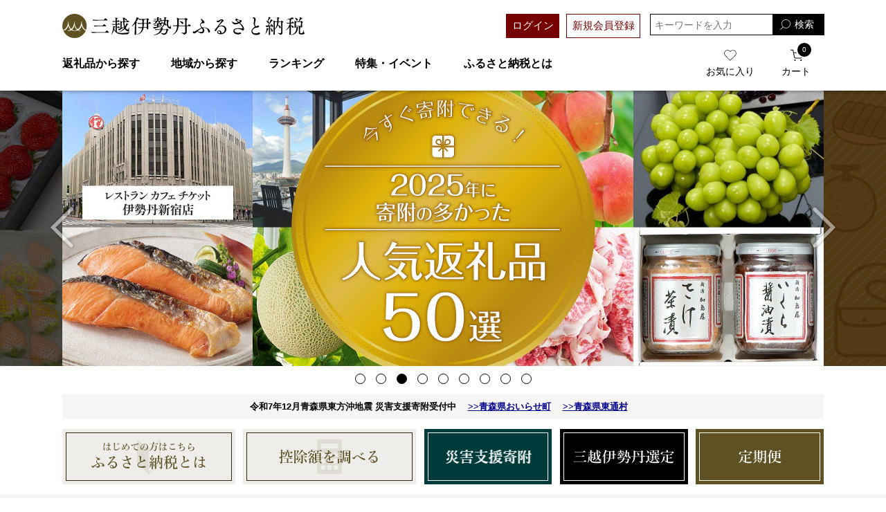

--- FILE ---
content_type: text/html;charset=utf-8
request_url: https://mifurusato.jp/?bno=c309900151?utm_source=jrkyotoonline&utm_medium=link&utm_campaign=jrkyotoonline
body_size: 25786
content:
<!DOCTYPE html>
<html xmlns:aigent_recommender="eb:AIGENT_RECOMMENDER/view_common.json" xmlns="http://www.w3.org/1999/xhtml" xml:lang="ja" lang="ja" prefix="og: http://ogp.me/ns# fb: http://ogp.me/ns/fb# website: http://ogp.me/ns/website#">

<head itemscope="" itemtype="http://schema.org/WPHeader">
  <meta http-equiv="Content-Type" content="text/html; charset=utf-8" />
  <meta name="format-detection" content="telephone=no" />
  <meta name="viewport" content="width=device-width,initial-scale=1.0" />
  <title>三越伊勢丹ふるさと納税</title>
  <!-- <meta name="description" content=""> -->
  <!-- <meta name="keywords" content=""> -->
  <meta name="viewport" content="width=device-width,initial-scale=1" />
  <meta name="format-detection" content="telephone=no" />

  <!-- og -->
  <meta name="twitter:card" content="summary_large_image" />
  <meta property="og:title" content="三越伊勢丹ふるさと納税" />
  <meta property="og:url" content="https://mifurusato.jp/" />
  <meta property="og:description" content="三越伊勢丹グループのふるさと納税ポータルサイト。日本全国の店舗が地域の魅力、百貨店バイヤーおすすめの特産品をご紹介。" />
  <meta property="og:type" content="website" />
  <meta property="og:image" content="https://mifurusato.jp/client_info/MIFURUSATO/view/userweb/images/ogp/ogp.jpg" />
  <meta property="og:site_name" content="三越伊勢丹ふるさと納税" />
  <meta name="apple-mobile-web-app-title" content="三越伊勢丹ふるさと納税" />

  <!-- Facbook -->
  <meta name="facebook-domain-verification" content="mh1uyn6jur9rocmea6yr2mewbuktet" />

  <!-- ファビコン -->
  <link rel="shortcut icon" href="/client_info/MIFURUSATO/view/userweb/images/common/favicon.ico" />
  <!-- スマホ用アイコン -->
  <link rel="apple-touch-icon" sizes="180x180" href="https://mifurusato.jp/client_info/MIFURUSATO/view/userweb/images/common/apple-touch-icon.png?20200212" />
  <link rel="icon" type="image/png" href="https://mifurusato.jp/client_info/MIFURUSATO/view/userweb/images/common/android-touch-icon.png?20200212" sizes="180x180" />
  <!-- Windows用アイコン -->
  <meta name="application-name" content="三越伊勢丹ふるさと納税" />
  <meta name="msapplication-square70x70logo" content="https://mifurusato.jp/client_info/MIFURUSATO/view/userweb/images/common/small.jpg" />
  <meta name="msapplication-square150x150logo" content="https://mifurusato.jp/client_info/MIFURUSATO/view/userweb/images/common/medium.jpg" />
  <meta name="msapplication-wide310x150logo" content="https://mifurusato.jp/client_info/MIFURUSATO/view/userweb/images/common/wide.jpg" />
  <meta name="msapplication-square310x310logo" content="https://mifurusato.jp/client_info/MIFURUSATO/view/userweb/images/common/large.jpg" />
  <meta name="msapplication-TileColor" content="#FAA500" />

  <link href="/client_info/MIFURUSATO/view/userweb/css/style.css?timestamp=1768618679846" rel="stylesheet" type="text/css" />
  <link href="/client_info/MIFURUSATO/view/userweb/css/map.css?timestamp=1768618679846" rel="stylesheet" type="text/css" />
  <link href="/client_info/MIFURUSATO/view/userweb/css/ranking.css?timestamp=1768618679846" rel="stylesheet" type="text/css" />
  <script src="/client_info/MIFURUSATO/view/userweb/js/ebisu_lib.js?timestamp=1768618679846"></script>
  <script src="/client_info/MIFURUSATO/view/userweb/js/ebisu.js?timestamp=1768618679846"></script>
  <script src="/client_info/MIFURUSATO/view/userweb/js/main.js?timestamp=1768618679846"></script>
  <script src="/client_info/MIFURUSATO/view/userweb/js/top-page.js?timestamp=1768618679846"></script>
<meta name="keywords" content="三越伊勢丹,ふるさと納税,返礼品,百貨店" /><meta name="description" content="三越伊勢丹グループのふるさと納税ポータルサイト。日本全国の店舗が地域の魅力、百貨店バイヤーおすすめの特産品をご紹介。" /><link rel="canonical" href="https://mifurusato.jp/" /><!--Google Tag Manager -->
 <script>(function(w,d,s,l,i){w[l]=w[l]||[];w[l].push({'gtm.start':
 new Date().getTime(),event:'gtm.js'});var f=d.getElementsByTagName(s)[0],
 j=d.createElement(s),dl=l!='dataLayer'?'&l='+l:'';j.async=true;j.src=
 'https://www.googletagmanager.com/gtm.js?id='+i+dl;f.parentNode.insertBefore(j,f);
 })(window,document,'script','dataLayer','GTM-W7TC4KTF');</script>
 <!--End Google Tag Manager -->
<!-- Google Tag Manager -->
<script>(function(w,d,s,l,i){w[l]=w[l]||[];w[l].push({'gtm.start':
new Date().getTime(),event:'gtm.js'});var f=d.getElementsByTagName(s)[0],
j=d.createElement(s),dl=l!='dataLayer'?'&l='+l:'';j.async=true;j.src=
'https://www.googletagmanager.com/gtm.js?id='+i+dl;f.parentNode.insertBefore(j,f);
})(window,document,'script','dataLayer','GTM-W6RRNM4');</script>
<!-- End Google Tag Manager --><!-- Global site tag (gtag.js) - Google Analytics -->
<script async src="https://www.googletagmanager.com/gtag/js?id=G-43DFSWJ7TJ"></script>
<script>
  window.dataLayer = window.dataLayer || [];
  function gtag(){dataLayer.push(arguments);}
  gtag('js', new Date());

  gtag('config', 'G-43DFSWJ7TJ');
  gtag('config', 'UA-46674254-25');
</script>
</head>

<body itemscope="" itemtype="http://schema.org/WebPage">  <!--Google Tag Manager (noscript) -->
 <noscript><iframesrc="https://www.googletagmanager.com/ns.html?id=GTM-W7TC4KTF"
 height="0" width="0" style="display:none;visibility:hidden"></iframe></noscript>
 <!--End Google Tag Manager (noscript) -->
<!-- Google Tag Manager (noscript) -->
<noscript><iframe src="https://www.googletagmanager.com/ns.html?id=GTM-W6RRNM4"
height="0" width="0" style="display:none;visibility:hidden"></iframe></noscript>
<!-- End Google Tag Manager (noscript) -->
	<script type="text/javascript">
	if (typeof Ebisu != "undefined") {
		Ebisu.isLocal = false;
		Ebisu.rootPath = 'https://mifurusato.jp/';
	}
	</script>
	<script type="text/javascript">
<!--
// 
function nextItemListSelectCategory(selectInput) {
	document.location.href = selectInput.options[selectInput.selectedIndex].value;
}
//  
var beatedFlag = false;
function isUnbeaten() {
	if (beatedFlag) {
		return false;
	}
	beatedFlag = true;
	return true;
}
// 
function isUnbeatenSub() {
	if (beatedFlag) {
		return false;
	}
	return true;
}
// 
function isConfirmed() {
	return confirm('実行します。\nよろしいですか？');
}
// 
function next(request) {
	nextForm(null, null, null, request, null);
}
function nextKey(request, key) {
	nextForm(null, null, null, request, key);
}
function nextFormKey(form, request, key) {
	nextForm(form, null, null, request, key);
}
function nextAction(action, request) {
	nextForm(null, null, action, request, null);
}
function nextForm(form, target, action, request, key) {
	pos = -1;
	if (request != null) {
		pos = request.indexOf("download");
	}
	if (pos == -1 && action != null) {
		pos = action.indexOf("Menu001Logout");
	}
	if (pos == -1) {
		if (!isUnbeaten()) {
			alert('前のリクエストを処理中です。しばらくお待ちください。');
			return;
		}
	}
	if (form == null) {
		form = document.forms[0];
	}
	var oldTarget = form.target;
	if (target) {
		alert(target);
		form.target = target;
	}
	var oldAction = form.action;
	if (action != null) {
		form.action = action;
	}
	if (request == null) {
		request = '';
	}
	if (key != null) {
		form.key.value = key;
	}
	if (form.request != null) {
		form.request.value = request;
	}

	beforeExecuteSubmitForm();
	
	form.submit();

	form.target = oldTarget;
	form.action = oldAction;
}

(function() {
	func = function() {beatedFlag = false;};
	//
	if(typeof window.addEventListener == 'function'){ 
		window.addEventListener('unload', func, false);
		window.addEventListener('pageshow', func, false);
		return true;
	}
})();

var beforeExecuteSubmitForm = function() {
	// 
};

//-->
</script>
	<script type="text/javascript">
<!--
function ebisu_dateFormat(controller) {
  var reg = /^(\d{4})\/?(\d{1,2})\/?(\d{1,2})?$/;
  var str = ebisu_trim(controller.value);
  if (reg.test(str)) {
    var a = reg.exec(str);
    controller.value = a[1] + ebisu_conv(a[2]) + ebisu_conv(a[3]);
  }
}
function ebisu_conv(s) {
  var ret = "";
  if (s == null) {
  } else if (s.length == 1) {
    ret = "/0" + s;
  } else if (s.length == 2) {
    ret = "/" + s;
  }
  return ret;
}
function ebisu_revert(controller) {
  var reg = /^\d{4}\/\d{2}(\/\d{2})?$/;
  if (reg.test(controller.value)) {
    controller.value = controller.value.replace(/\/+/g, "");
  }
}
function ebisu_trim(s) {
  return s.replace(/^\s*/, "").replace(/\s*$/, "");
}
function ebisu_cc(){
  var e = event.srcElement;
  var r = e.createTextRange();
  r.moveStart("character", e.value.length);
  r.collapse(true);
  r.select();
}
//-->
</script>
	
	<script type="text/javascript">
<!--
//
function showSubWindowActionRequest(action, request, width, height) {
	return showSubWindowActionRequestKey(action, request, null, width, height);
}
//
function showSubWindowActionRequestKey(action, request, key, width, height) {
	var pos = action.indexOf("?");
	var requestString = "";
	if (pos == -1) {
		requestString = "?request=";
	} else {
		requestString = "&request=";
	}
	requestString += request;
	if (key != null) {
		requestString += "&key=" + key;
	}
	return showSubWindow(action + requestString, width, height);
}
//
var ebisuSubWindow;
function showSubWindow(url, width, height) {
	if (ebisuSubWindow != null) {
		ebisuSubWindow.close();
	}
	ebisuSubWindow = showSubWindowPrivate(url, width, height, "ebisuSubWindow");
	if (ebisuSubWindow == null) {
		alert('ウィンドウのポップアップがブラウザによってブロックされました。誠に恐れ入りますが、直接ボタンをクリックするか、ブラウザのポップアップブロックの設定を調整してください。');
		return false;
	}
	ebisuSubWindow.focus();
	return ebisuSubWindow;
}
//
function showSubWindowPrivate(url, width, height, windowName) {
	//
	if (width == null) {
		width = 750;
	}
	if (height == null) {
		height = 650;
	}
	if (url.indexOf("http") != 0) {
		url = "http://mifurusato.jp/" + url;
	}
	if (!isUnbeatenSub()) {
		alert("前のリクエストを処理中です。しばらくお待ちください。");
	} else {
		return window.open(url, windowName, "width="+width+", height="+height+", toolbar=0, menubar=0, location=0, status=yes, scrollbars=yes");
	}
}

//
function closeAllSubwindow() {
	if (ebisuSubWindow != null && !ebisuSubWindow.closed ) {
		ebisuSubWindow.close();
	}
}
-->
</script>
	<script type="text/javascript">
<!--
function joinDate(idName, yearName, monthName, dayName) {
	if(yearName != null &&monthName != null && dayName != null){
		document.getElementById(idName).value = document.getElementById(yearName).value + '/' + document.getElementById(monthName).value + '/' +document.getElementById(dayName).value
	}
}
function yearFormat(yearName){
	var value = document.getElementById(yearName).value;
	if (!isNaN(value) && value.length == 1) value = '200' + value; if (!isNaN(value) && value.length == 2) value = '20' + value; if (!isNaN(value) && value.length == 3) value = '2' + value;
	document.getElementById(yearName).value = value;
}
//-->
</script>
	
	
	
	<script type="text/javascript">
// <!--
// 
function getMultipleNarrowDownCategoryToggle() {
	// 
	try {
		return multipleNarrowDownCategoryToggle();
	} catch(e){
	// 
	} finally {
	// 
	}
}
// 
eb$(function(){
	// 
	convertUrlForAjaxNarrowDownMultiple();
	var url = window.location.href;
	if (url.indexOf('#') != -1) {
		initMultipleNarrowDownCategoryList();
		initOtherAjaxSearchParameter(url);
		ajaxNarrowDownMultipleCategory(url);
	} else {
		getMultipleNarrowDownCategoryToggle();
	}
});

// 
function initOtherAjaxSearchParameter(url) {
	// 
	if (url.indexOf('other=(') != -1) {
		// 
		var otherParams = url.split('other=(')[1].replace('other=(', '').replace(')','');
		var paramList = otherParams.split('&');
		var param = [];
		var paramName;
		var paramValue;
		for (i =0; i < paramList.length; i++){
			param = paramList[i].split('=');
			paramName = param[0];
			paramValue = decodeURIComponent(param[1]);
			// 
			eb$('form[name=siborikomi_form] [name=' + paramName + ']').val(paramValue);
			eb$('form[name=keyword_search_form] [name=' + paramName + ']').val(paramValue);
			eb$('form[name=list_form] [name=' + paramName + ']').val(paramValue);
			eb$('form[name=itemSearchMax_form] [name=' + paramName + ']').val(paramValue);
		}
	}
}

// 
function narrowDownAjaxCheckboxReconstruction(url) {
	// 
	if (url.indexOf('#') == -1) {
		return;
	}
	var urls = url.split('#');
	if (urls[1].indexOf('&') != -1) {
		var cats = urls[1].split('&');
		for ( i =0; i < cats.length; i++) {
			selectedCats = cats[i].split('%');
			var parentCat = selectedCats[0].split('=')[0];
			var child = "";
			for ( j =0; j < selectedCats.length; j++) {
				if (j == 0) {
					child = selectedCats[j].split('=')[1];

				} else {
					child = selectedCats[j];
				}
				narrowDownAjaxMakeCheckBoxTrue(child);
			}
		}
	} else if (urls[1] != null) {
		if (urls[1].length > 0)
		selectedCats = urls[1].split('%');
		var parentCat = selectedCats[0].split('=')[0];
		var child = "";
		for ( j =0; j < selectedCats.length; j++) {
			if (j == 0) {
				child = selectedCats[j].split('=')[1];

			} else {
				child = selectedCats[j];
			}
			narrowDownAjaxMakeCheckBoxTrue(child);
		}
	}
}
// 
function narrowDownAjaxMakeCheckBoxTrue(name) {
	// 
	if (document.getElementById(name) != null) {
	document.getElementById(name).checked = true;
	}
}



function getIsPointerAllSelected() {
	// 
	var rtn = false;
	try {
		rtn = isPointerAllSelected();
	} catch(e){
	// 
	} finally {
		return 	rtn;
	}
}


// 
function getAjaxNarrowDownMultipleCategoryUrl(url) {
	// 
	var pointerParentCat = '';
	if (url.indexOf('&pointercat=') != -1) {
		var params = url.split('&pointercat=');
		url = params[0];
		// 
		if (!getIsPointerAllSelected()) {
			pointerParentCat = params[1];
		}
	}
	var urls = url.split('#');
	var cats = urls[1].split('&');
	var firstParentCat;
	if (urls[1] == '') {
		originalUrl = urls[0];
	}
	urls[1] = "";
	for ( i =0; i < cats.length; i++) {
		selectedCats = cats[i].split('%');
		var parentCat = selectedCats[0].split('=')[0];
		// 
		if (getIsPointerAllSelected()) {
			if (pointerParentCat != '') {
				pointerParentCat = pointerParentCat + ',';
			}
			pointerParentCat = pointerParentCat + parentCat;
		}
		if (i == 0) {
			firstParentCat = parentCat;
		}
		cats[i] = "";
		for ( j =0; j < selectedCats.length; j++) {
			if (j != 0) {
				selectedCats[j] = '&' + parentCat + '=' + selectedCats[j];
			}
			cats[i] = cats[i] + selectedCats[j];
		}
		if (i != 0) {
			urls[1] = urls[1] + '&';
		}
		urls[1] = urls[1] + cats[i];
	}
	urls[1] = narrowDownAjaxReplaceAll(urls[1],'&',',');
	urls[1] = narrowDownAjaxReplaceAll(urls[1],'=',':');
	var match = urls[0].match(/(\?|&)condition=/);
	if(match) {
		var urlArrays = urls[0].split(match[0]);
		strArrays = urlArrays[1].split('&');
		if (strArrays[0] != '') {
			strArrays[0] = match[0] + strArrays[0] + ',' + urls[1];
		} else {
			strArrays[0] = match[0] + urls[1];
		}
		url = urlArrays[0];
		for ( i =0; i < strArrays.length; i++) {
			if (i != 0) {
				url = url + '&';
			}
			url = url + strArrays[i];
		}
	} else {
		if (urls[0].indexOf('?') != -1) {
		url = urls[0] + '&condition=' + urls[1];
		} else {
		url = urls[0] + '?condition=' + urls[1];
		}
	}

	// 
	if (!getIsChangeMultipleCatPointer() && (!getIsAjaxPointerNone() || getIsAjaxPointerCats(cats))) {
			// 
			pointerParentCat = firstParentCat;
	}

	if (pointerParentCat != '' && pointerParentCat != undefined) {
		url = url +  '&pointerMultipleCat=' + pointerParentCat;
	}
	return url;
}

function getIsAjaxPointerCats(cats) {
	var rtn = cats.length == 1;
	try {
		rtn = getIsAjaxPointerCatsCustomize(cats);
	} catch(e){
	// 
	} finally {
		return 	rtn;
	}
}

function getIsChangeMultipleCatPointer() {
	// 
	var rtn = false;
	try {
		rtn = isChangeMultipleCatPointer();
	} catch(e){
	// 
	} finally {
		return 	rtn;
	}
}


// 
function execAjaxForNarrowDown(url, narrowDownCallback) {
	var jqv = "1";
	try {
		jqv = eb$.fn.jquery;
	} catch (e) {
	}
	if (jqv != null) {
		var index = jqv.indexOf('.');
		if (index > -1) {
			jqv = jqv.substring(0, index);
		}
	}
	var useLatestJquery = ('1' == '') && (jqv >= 3);
	if (useLatestJquery) {
		eb$.ajax({
			url: url
			,contentType: 'application/x-www-form-urlencoded'
			,'cache' : false
		}).done(function(data){
			narrowDownCallback(data);
		}).fail(function(data){
		});
	} else {
		eb$.ajax({
			url: url
			,contentType: 'application/x-www-form-urlencoded'
			,'cache' : false
		}).success(function(data){
			narrowDownCallback(data);
		}).error(function(data){
		});
	}
}

// 
function ajaxNarrowDownMultipleCategory(url) {
// 
	var originalUrl = url;
	// 
	var otherParamList = '';
	// 
	if (url.indexOf('other=(') != -1) {
		// 
		otherParamList = url.split('other=(')[1].replace('other=(', '').replace(')','');
		// 
		url =  url.replace('&other=(' + url.split('other=(')[1], '');
	}
	if (url.indexOf('#') != -1) {
		// 
		url = getAjaxNarrowDownMultipleCategoryUrl(url);
		// 
		if (otherParamList != '') {
			var otherParam = otherParamList.split('&');
			for ( i = 0; i < otherParam.length; i++) {
				// 
				var param = otherParam[i];
				var paramName = param.split('=')[0];
				if (url.indexOf(paramName + '=') != -1){
					// 
					var urls = url.split(paramName + '=');
					var num = urls[1].indexOf('&');
					var replaceChar = urls[1];
					if (num != -1){
						replaceChar = replaceChar.substr(0, num + 1);
					}
					urls[1] = urls[1].replace(replaceChar, '');
					url = urls[0] + urls[1];
				}
			}
			url = url + '&isOther=true&' + otherParamList;
		}
	} else {
// 
// 
// 
	}
	url = getCustomizedAjaxNarrowDownMultipleCategoryUrl(url);
	execAjaxForNarrowDown(url, function(data){
		// 
		renderRefineSearch(data);
		renderItemList();
		var titleScr = /<title>(.*)<\/title>/;
		var titleStr = titleScr.exec(data)[1];
		document.title = titleStr;
		window.location.href = originalUrl;
		narrowDownAjaxCheckboxReconstruction(originalUrl);
		getMultipleNarrowDownCategoryToggle();
		getCustomaizeActionAfterAjaxSearch();
	});

	return false;
}

// 
function getCustomizedAjaxNarrowDownMultipleCategoryUrl(url) {
	var tempUrl = url;
	try {
		// 
		tempUrl = customizeAjaxNarrowDownMultipleCategoryUrl(url);
	} catch(e){
	// 
	} finally {
		return tempUrl;
	}
}

// 
// 
function renderRefineSearch(data) {

	n=navigator.appVersion;
	var categoryListHtml = eb$(data).find('div#narrowListCategory');
	if (categoryListHtml.length == 0) {
		categoryListHtml = eb$(data).filter('div#narrowListCategory');
	}
	var listHtml = eb$(data).find('div#list');
	if (listHtml.length == 0) {
		listHtml = eb$(data).filter('div#list');
	}
	if (-1 == n.indexOf("MSIE 7.")) {
		eb$('div#narrowListCategory').html(categoryListHtml.hide());
		eb$('div#list').html(listHtml.hide());
		eb$('#AJAX_MULTIPLE_NARROWDOWN_CATEGORY_LOADING').hide();
		eb$('div#narrowListCategory').show();
		eb$('div#list').fadeIn();
	} else {
		eb$('#AJAX_MULTIPLE_NARROWDOWN_CATEGORY_LOADING').hide();
		eb$('div#narrowListCategory').html(categoryListHtml);
		eb$('div#narrowListCategory').show();
		eb$('div#list').html(listHtml);
		eb$('div#list').show();
	}

}

// 
function renderItemList() {

	if(eb$('#itemListSimple').attr('id') != undefined){
		eb$('#itemListSimple .box').each(function(){
			var self = eb$(this);
			renderwishList(self)
		});
	}else if(eb$('#itemListImage').attr('id') != undefined){
		eb$('#itemListImage .box').each(function(){
			var self = eb$(this);
			renderwishList(self)
		});
	}else if(eb$('#itemListDetail').attr('id') != undefined){
		eb$('#itemListDetail .box').each(function(){
			var self = eb$(this);
			renderwishList(self)
		});
	}else if(eb$('#itemList').attr('id') != undefined){
		eb$('#itemList .box').each(function(){
			var self = eb$(this);
			renderwishList(self)
		});
	}
}

// 
function renderwishList(data) {
	if(data.find(".wishStatus").hasClass("wished")) {
		data.find(".wishlistinserttag").hide();
		data.find(".wishlistdeletetag").show();
	} else {
		data.find(".wishlistinserttag").show();
		data.find(".wishlistdeletetag").hide();
	}
}

// 
function getCustomaizeActionAfterAjaxSearch() {
	// 
	try {
		return customaizeActionAfterAjaxSearch();
	} catch(e){
	// 
	} finally {
	// 
	}
}

// 
function getIsAbleToChoseOneChildCat() {
	// 
	var rtn = false;
	try {
		rtn = isAbleToChoseOneChildCat();
	} catch(e){
	// 
	} finally {
		return 	rtn;
	}
}

var isFirstSearch;
// 
function selectItemNarrowDownCategory(object) {
	// 
		isFirstSearch = false;
		var multipleCategory_index  = document.URL.indexOf('#');
		var url = document.URL;

		// 
		if (url.indexOf('other=(') != -1) {
			otherParamList = url.split('other=(')[1].replace('other=(', '').replace(')','');
			url =  url.replace('&other=(' + url.split('other=(')[1], '');
		}
		var tempMultiCat = '';
		if (multipleCategory_index != -1) {
			var tempMultiCat = url.substr(multipleCategory_index +1 );
		}
		if (url.indexOf('item_list') == -1 && url.indexOf('category/') == -1 ) {
			url = Ebisu.rootPath + 'item_list.html';
			if (tempMultiCat != '') {
				url = url + '#' + tempMultiCat;
				multipleCategory_index = url.indexOf('#');
			}
			isFirstSearch = true;
		}
		if (url.indexOf('&pointercat=') != -1) {
			var params = url.split('&pointercat=');
			url = params[0];
		}

		var multipleCategorys = "";
		var newMultipleCategorys = "";
		var parent = "";
		var child = "";
		var splitIndex;
		var obj = object.value;
		var bool = object.checked;

		if(obj == null) {
			return;
		}

		splitIndex = obj.indexOf(':');
		parent = obj.substr(0,splitIndex);
		child = obj.substr(splitIndex +1);

		if(multipleCategory_index == -1){
			url = url + '#' + parent + '=' + child;
		} else {
			multipleCategorys = url.substr(multipleCategory_index +1 );
			url = url.substr(0,multipleCategory_index);

			// 
			var selected = multipleCategorys.split('&');
			var parent_exist = false;
			for ( var i_selected = 0; i_selected < selected.length; i_selected++) {
				var selected_parent = selected[i_selected].split('=');
				if(selected_parent[0] == parent){
					parent_exist = true;
				}
			}

			if (parent_exist) {
				var cats = multipleCategorys.split('&');
				// 
				if (bool) {
					for ( i =0; i < cats.length; i++) {
						var cat = cats[i].split('=');
						if (cat[0] == parent){
							// 
							if (getIsAbleToChoseOneChildCat()) {
								// 
								var ChosenCats = cat[1].split('%');
								for ( z =0; z < ChosenCats.length; z++) {
									ChosenCats[z].checked = false;
								}
								cats[i] = cat[0] + '=' + child;
							} else {
								cats[i] = cats[i] + '%' + child;
							}
						}
						if (newMultipleCategorys != '') {
							newMultipleCategorys = newMultipleCategorys + '&';
						}
						newMultipleCategorys = newMultipleCategorys + cats[i];
					}
					url = url + '#' + newMultipleCategorys;
				// 
				} else {
					var notAddAnd = false;
					for ( i =0; i < cats.length; i++) {
						notAddAnd = false;
						var cat = cats[i].split('=');
						// 
						if (cat[0] == parent){
							// 
							if (cat[1].indexOf('%') != -1) {
								// 
								var categorys = cat[1].split('%');
								var newCats = '';
								for ( j =0; j < categorys.length; j++) {
									if (categorys[j] != child) {
										if (newCats != '') {
											newCats = newCats + '%';
										}
										newCats = newCats + categorys[j];
									}
								}
								cats[i] = cat[0] + '=' + newCats;
							// 
							} else {
								cats[i] = '';
								notAddAnd = true;
							}
						}
						if (newMultipleCategorys != '' && !notAddAnd) {
							newMultipleCategorys = newMultipleCategorys + '&';
							notAddAnd = false;
						}
						newMultipleCategorys = newMultipleCategorys + cats[i];
					}
					if (newMultipleCategorys != '') {
						url = url + '#' + newMultipleCategorys;
					}
				}
			} else {
				multipleCategorys = multipleCategorys + '&' + parent + '=' + child;
				url = url + '#' + multipleCategorys;
			}
		}
		var pointerCat = object.value.split(':')[0];
		if (getIsPointerAllSelected()) {
			pointerCat = 'allselected';
		}
		changeUrlAndDoAjaxForMultipleNarrowDownCategory(url, pointerCat, false);
}

function selectItemNarrowDownCategoryMultiple() {
	// 
	var multipleCategory_index  = document.URL.indexOf('#');
	var url = document.URL;

	// 
	if (url.indexOf('other=(') != -1) {
		otherParamList = url.split('other=(')[1].replace('other=(', '').replace(')','');
		url =  url.replace('&other=(' + url.split('other=(')[1], '');
	}
	if (multipleCategory_index != -1) {
		url = url.split('#')[0];
	}
	var len = eb$(narrowDownCategoryMultiple).length;
	var categories = '#';
	var pointer = '';
	for(var i=0; i<len; i++){
		var category = '';
		var childrenLen = eb$('#narrowDownmenu' + i).children().length;
		for(var j=0; j<childrenLen; j++){
			var list = eb$('#narrowDownmenu' + i).children()[j];
			if (eb$(list).children()[0].checked == true) {
				if (category != '') {
					category = category + '%' + eb$(list).children()[0].value.split(':')[1];
				} else {
					if (pointer != '') {
						pointer = pointer + ',';
					}
					pointer = pointer + eb$(list).children()[0].value.split(':')[0];
					category = category + eb$(list).children()[0].value.replace(':','=');
				}
			}
		}
		if (categories != '#' && category != '') {
			categories = categories + '&';
		}
		categories = categories + category;
	}

	url = url + categories;
	changeUrlAndDoAjaxForMultipleNarrowDownCategory(url, pointer, false);
}

function narrowDownAjaxOpenMenu(obj) {            // 
	obj.style.display = "block";
}
function narrowDownAjaxCloseMenu(obj) {            // 
	obj.style.display = "none";
}

function narrowDownAjaxReplaceAll(expression, org, dest){
	return expression.split(org).join(dest);
}

function clearSelectedCategory(name) {
	// 
	var multipleCategory_index  = document.URL.indexOf('#');
	var url = document.URL;
	var multipleCategorys = "";
	var newMultipleCategorys = "";
	if(multipleCategory_index != -1){
		multipleCategorys = url.substr(multipleCategory_index +1 );
		url = url.substr(0,multipleCategory_index);
		if (multipleCategorys.indexOf(name) != -1) {
			var cats = multipleCategorys.split('&');
			for (i=0;i<cats.length;i++) {
				var parent = cats[i].split('=')[0];
				if (parent != name && parent != "pointercat") {
					if (newMultipleCategorys != '') {
						newMultipleCategorys = newMultipleCategorys + '&';
					}
					newMultipleCategorys = newMultipleCategorys + cats[i]
				}
			}
			if (newMultipleCategorys != '') {
				url = url + '#' + newMultipleCategorys;
			}
			changeUrlAndDoAjaxForMultipleNarrowDownCategory(url, name, false);
		}
	}
}

function getIsAjaxPointerNone() {
	// 
	var rtn = false;
	try {
		rtn = isAjaxPointerNone();
	} catch(e){
	// 
	} finally {
		return 	rtn;
	}
}

function changeUrlAndDoAjaxForMultipleNarrowDownCategory(url, name, isAllClear) {
	// 
	if (getIsAjaxPointerNone()) {
		name = '';
	}
	if (url.indexOf('#') != -1) {
		url = url + '&pointercat=' + name;
	}
	initMultipleNarrowDownCategoryList();
	if (isAllClear != true){
		// 
		url = addOtherAjaxSearchParameter(url);
	}
	var isUrlChanged = false;
	// 
	var tempUrl = '';
	var ankerUrl = '';
	multipleCategory_index = url.indexOf('#');
	if (url.indexOf('next_page=') != -1) {
		var params = url.substring(0, multipleCategory_index).split('&');
		if (multipleCategory_index != -1) {
			ankerUrl = url.substring(multipleCategory_index);
		}
		for ( index=0; index < params.length; index++) {
			if (params[index].indexOf('next_page=') != -1) {
				tempUrl = tempUrl + '&next_page=1';
			} else {
				if (index == 0) {
					tempUrl = tempUrl + params[index];
				} else {
					tempUrl = tempUrl + '&' + params[index];
				}
			}
		}
		isUrlChanged = true;
		url = tempUrl + ankerUrl;
	}
	if (multipleCategory_index == -1) {
		if (url.indexOf('other=(') != -1) {
			// 
			url = url.replace('&other=(', '#&other=(');
		}
	} else {
		if (url.indexOf('other=(') == -1) {
			// 
			url = url.replace('#&pointercat=', '');
		} else {
			// 
			url = url.replace('#&pointercat=', '#');
		}
	}
	if (isUrlChanged == false) {
		window.location.href = url;
	} else {
		// 
		n=navigator.appVersion;
		if (-1 == n.indexOf("MSIE 7.") && -1 == n.indexOf("MSIE 8.")　&& -1 == n.indexOf("MSIE 9.")) {
			history.pushState(null,null,url);
		} else {
			window.location.href = url;
			return false;
		}
	}
	if (!isFirstSearch) {
		ajaxNarrowDownMultipleCategory(url);
	}
}

// 
function addOtherAjaxSearchParameter(url) {
	// 
	var otherParam = '';
	var names = getOtherAjaxSearchParamNames();
	for ( index = 0; index < names.length; index++) {
		var value = eb$('form[name=siborikomi_form] [name=' + names[index] + ']').val();
		if (value != '' && value) {
			var encValue = encodeURIComponent(value);
			if (otherParam != '') {
				otherParam = otherParam + "&" + names[index] + "=" + encValue;
			} else {
				otherParam = otherParam + names[index] + "=" + encValue;
			}
		}
		if (value == '' || value){
			// 
			eb$('form[name=siborikomi_form] [name=' + names[index] + ']').val(value);
			eb$('form[name=keyword_search_form] [name=' + names[index] + ']').val(value);
			eb$('form[name=list_form] [name=' + names[index] + ']').val(value);
			eb$('form[name=itemSearchMax_form] [name=' + names[index] + ']').val(value);
		}
	}
	if (otherParam != '') {
		url = url + "&other=(" + otherParam + ")";
	}
	return url;
}

// 
function getOtherAjaxSearchParamNames() {
	var rtn = [];
	try {
		// 
		rtn = getCustomizedOtherAjaxSearchParams();
	} catch(e){
	// 
	} finally {
		return rtn;
	}
}

function clearSelectedCategoryAll() {
	// 
	initMultipleNarrowDownCategoryList();
	var multipleCategory_index  = document.URL.indexOf('#');
	var url = document.URL;
	if(multipleCategory_index != -1){
		url = url.split('#')[0];
	}
	changeUrlAndDoAjaxForMultipleNarrowDownCategory(url, '', true);
}

function clearSelectedCategorySingle(name) {
	name.checked = false;
	selectItemNarrowDownCategory(name);
}

function initMultipleNarrowDownCategoryList() {
	// 
	try {
		return customaizedDoHideAndShowList();
	} catch(e){
		try {
			return defaultHideAndShowList()
		} catch(e1){
			eb$('#narrowListCategory').hide();
			eb$('#list').hide();
			eb$('#AJAX_MULTIPLE_NARROWDOWN_CATEGORY_LOADING').show();
		}
	}
}

function convertUrlForAjaxNarrowDownMultiple() {
	// 
	var url = document.URL;
	ua=navigator.appVersion;

		if (-1 != url.indexOf("ankerparams=")) {
			initMultipleNarrowDownCategoryList();
			var ankerUrl = url.substring(url.indexOf("ankerparams="));
			url = url.substring(0, url.indexOf("ankerparams="));
			var restParam = ankerUrl.substring(ankerUrl.indexOf("&") + 1);
			ankerUrl = ankerUrl.substring(ankerUrl.indexOf("ankerparams=") + 12, ankerUrl.indexOf("&"));
			ankerUrl = decodeURIComponent(ankerUrl);
			ankerUrl = narrowDownAjaxReplaceAll(ankerUrl,',','&');
			ankerUrl = narrowDownAjaxReplaceAll(ankerUrl,':','=');
			if (ankerUrl != '') {
				ankerUrl = '#' + ankerUrl;
			}
			url = url + restParam + ankerUrl;
			window.location.href = url;
			return false;
		}
}
-->
</script><script type="text/javascript">
<!--
//
function isAjaxPointerNone() {
	return true;
}
//
function isPointerAllSelected() {
	return false;
}
//-->
</script><script type="text/javascript">
<!--
function isAbleToChoseOneChildCat() {
	return false;
}

// 
// 
function defaultHideAndShowList() {
	eb$('#list').hide();
	eb$('#AJAX_MULTIPLE_NARROWDOWN_CATEGORY_LOADING').show();
}
//-->
</script>
	
	
	
	
	


  <div class="l_wrapper top">
    <!-- header -->
    
<!-- header -->
<span class="header--logout"></span>
<header class="l_header" itemscope="" itemtype="http://schema.org/WPHeader">
  <div class="l_header__inr">
    <div class="l_header__wrap">
      <p class="l_header__logo" itemprop="name"><a href="https://mifurusato.jp/"><span>三越伊勢丹ふるさと納税</span></a></p>
      <div class="l_header__loginlinks">
        <ul>
          <li>
            <a href="https://mifurusato.jp/login.html" class="btn_header__login">
              <span>ログイン</span>
            </a>
          </li>
          <li>
            <a href="https://mifurusato.jp/member_regist_new.html" class="btn_header__regist">
              <span>新規会員登録</span>
            </a>
          </li>
          
        </ul>
      </div>
      <div class="l_header__side">
        <!-- search -->
        <form action="https://mifurusato.jp/item_list.html" method="get" name="keyword_search_form" class="form form--search">
          <input input="" expsid="expKeywordsId" name="kwd" autocomplete="off" id="form" value="" placeholder="キーワードを入力" type="search" />
          <input class="btn_bg" type="submit" value="検索" />
        </form>
        <!-- /search -->
        <!-- nav -->
        <ul>
          <li>
            <a href="https://mifurusato.jp/favarite.html">
              <i class="icon icon--lg icon--hert"></i>
              <span>お気に入り</span>
            </a>
          </li>          <li>
            <div>
              <a href="https://mifurusato.jp/cart_index.html">
                <i class="icon icon--lg icon--cart"></i>
                <span class="header-cart-amout">0</span>
                <span>カート</span>
              </a>
            </div>
          </li>
        </ul>
        <!-- /nav -->
      </div>
    </div>
    <!-- global nav -->
    <nav class="l_header__nav" itemscope="" itemtype="http://schema.org/SiteNavigationElement">
      <ul>
        <li class="select dropdown__btn" itemprop="name">
          <a href="https://mifurusato.jp/item_list.html" class="link_disabled" itemprop="url">返礼品から<br class="only_is_fixed" />探す</a>
        </li>
        <li class="select " itemprop="name">
          <a href="https://mifurusato.jp/j_list.html" itemprop="url">地域から<br class="only_is_fixed" />探す</a>
        </li>
        <li class="select " itemprop="name">
          <a href="https://mifurusato.jp/ranking.html" itemprop="url">ランキング</a>
        </li>
        <li itemprop="name">
          
          <a href="https://mifurusato.jp/feature_list.html" itemprop="url">特集・イベント</a>
        </li>
        <li class="dropdown__btn" itemprop="name">
          <a href="https://mifurusato.jp/about.html" class="link_disabled" itemprop="url">ふるさと納税とは</a>
        </li>
      </ul>
    </nav>
    <!-- /global nav -->
  </div>
  <!-- dropdown -->
  <div class="dropdown__con">
    <div class="only_sp dropdown__ttl-sp" style="position: fixde;margin: 0 -15px;">
      <p class="heading_02 heading_02--border">返礼品から探す</p>
      <button class="return_btn">X</button>
    </div>
    <div class="dropdown_menu">
      <ul class="menu_list_wrap">
        <li class="menu_list menu_list--major">
          <div class="menu_list_inner">
            <div>
              <figure class="menu_image"><a href="https://mifurusato.jp/item_list.html?ctg=CTG01"><img src="/client_info/MIFURUSATO/view/userweb/images/header/niku_2025_pc.jpg?timestamp=1768618679846" class="img_toggle" alt="" /></a></figure>
              <p class="menu_text"><a href="https://mifurusato.jp/item_list.html?ctg=CTG01" class="link_border">肉</a>
                <span class="sub">
                  <span class="br"><a href="https://mifurusato.jp/item_list.html?ctg=CTG0101" class="link_border">牛肉</a></span>
                  <span class="br separator">/</span>
                  <span class="br"><a href="https://mifurusato.jp/item_list.html?ctg=CTG0102" class="link_border">豚肉</a></span>
                  <span class="br separator">/</span>
                  <span class="br"><a href="https://mifurusato.jp/item_list.html?ctg=CTG0103" class="link_border">鶏肉</a></span>
                  <span class="br separator">/</span>
                  <span class="br"><a href="https://mifurusato.jp/item_list.html?ctg=CTG0104" class="link_border">羊肉</a></span>
                  <span class="br separator">/</span>
                  <span class="br"><a href="https://mifurusato.jp/item_list.html?ctg=CTG0105" class="link_border">加工品</a></span>
                  <span class="br separator">/</span>
                  <span class="br"><a href="https://mifurusato.jp/item_list.html?ctg=CTG0199" class="link_border">その他</a></span>
                </span>
              </p>
            </div>
          </div>
        </li>
        <li class="menu_list menu_list--major">
          <div class="menu_list_inner">
            <div>
              <figure class="menu_image"><a href="https://mifurusato.jp/item_list.html?ctg=CTG02"><img src="/client_info/MIFURUSATO/view/userweb/images/header/kome_2025_pc.jpg?timestamp=1768618679846" class="img_toggle" alt="" /></a></figure>
              <p class="menu_text"><a href="https://mifurusato.jp/item_list.html?ctg=CTG02" class="link_border">米・パン</a>
                <span class="sub">
                  <span class="br"><a href="https://mifurusato.jp/item_list.html?ctg=CTG0201" class="link_border">米</a></span>
                  <span class="br separator">/</span>
                  <span class="br"><a href="https://mifurusato.jp/item_list.html?ctg=CTG0204" class="link_border">パン</a></span>
                  <span class="br separator">/</span>
                  <span class="br"><a href="https://mifurusato.jp/item_list.html?ctg=CTG0202" class="link_border">餅</a></span>
                  <span class="br separator">/</span>
                  <span class="br"><a href="https://mifurusato.jp/item_list.html?ctg=CTG0299" class="link_border">その他</a></span>
                </span>
              </p>
            </div>
          </div>
        </li>
        <li class="menu_list menu_list--major">
          <div class="menu_list_inner">
            <div>
              <figure class="menu_image"><a href="https://mifurusato.jp/item_list.html?ctg=CTG03"><img src="/client_info/MIFURUSATO/view/userweb/images/header/fruit_2025_pc.jpg?timestamp=1768618679846" class="img_toggle" alt="" /></a></figure>
              <p class="menu_text"><a href="https://mifurusato.jp/item_list.html?ctg=CTG03" class="link_border">フルーツ</a>
                <span class="sub only_pc">
                  <span class="br"><a href="https://mifurusato.jp/item_list.html?ctg=CTG0301" class="link_border">いちご</a></span>
                  <span class="br separator">/</span>
                  <span class="br"><a href="https://mifurusato.jp/item_list.html?ctg=CTG0302" class="link_border">ぶどう・マスカット</a></span>
                  <span class="br separator">/</span>
                  <span class="br"><a href="https://mifurusato.jp/item_list.html?ctg=CTG0304" class="link_border">桃</a></span>
                  <span class="br separator">/</span>
                  <span class="br"><a href="https://mifurusato.jp/item_list.html?ctg=CTG0305" class="link_border">メロン</a></span>
                  <span class="br separator">/</span>
                  <span class="br"><a href="https://mifurusato.jp/item_list.html?ctg=CTG0306" class="link_border">スイカ</a></span>
                  <span class="br separator">/</span>
                  <span class="br"><a href="https://mifurusato.jp/item_list.html?ctg=CTG0307" class="link_border">マンゴー</a></span>
                  <span class="br separator">/</span>
                  <span class="br"><a href="https://mifurusato.jp/item_list.html?ctg=CTG0308" class="link_border">みかん・柑橘類</a></span>
                  <span class="br separator">/</span>
                  <span class="br"><a href="https://mifurusato.jp/item_list.html?ctg=CTG0309" class="link_border">りんご</a></span>
                  <span class="br separator">/</span>
                  <span class="br"><a href="https://mifurusato.jp/item_list.html?ctg=CTG0310" class="link_border">梨</a></span>
                  <span class="br separator">/</span>
                  <span class="br"><a href="https://mifurusato.jp/item_list.html?ctg=CTG0303" class="link_border">さくらんぼ</a></span>
                  <span class="br separator">/</span>
                  <span class="br"><a href="https://mifurusato.jp/item_list.html?ctg=CTG0311" class="link_border">柿</a></span>
                  <span class="br separator">/</span>
                  <span class="br"><a href="https://mifurusato.jp/item_list.html?ctg=CTG0312" class="link_border">栗</a></span>
                  <span class="br separator">/</span>
                  <span class="br"><a href="https://mifurusato.jp/item_list.html?ctg=CTG0313" class="link_border">詰合せ</a></span>
                </span>
                <span class="sub only_sp">
                  <span class="br"><a href="https://mifurusato.jp/item_list.html?ctg=CTG0301" class="link_border">いちご</a></span>
                  <span class="br separator">/</span>
                  <span class="br"><a href="https://mifurusato.jp/item_list.html?ctg=CTG0302" class="link_border">ぶどう・マスカット</a></span>
                  <span class="br separator">/</span>
                  <span class="br"><a href="https://mifurusato.jp/item_list.html?ctg=CTG0305" class="link_border">メロン</a></span>
                  <span class="br separator">/</span>
                  <span class="br"><a href="https://mifurusato.jp/item_list.html?ctg=CTG0304" class="link_border">桃</a></span>
                  <span class="br separator">/</span>
                  <span class="br"><a href="https://mifurusato.jp/item_list.html?ctg=CTG0310" class="link_border">梨</a></span>
                  <span class="br separator">/</span>
                  <span class="br"><a href="https://mifurusato.jp/item_list.html?ctg=CTG0308" class="link_border">みかん・柑橘類</a></span>
                  <span class="br separator">/</span>
                  <span class="br"><a href="https://mifurusato.jp/item_list.html?ctg=CTG0306" class="link_border">スイカ</a></span>
                  <span class="br separator">/</span>
                  <span class="br"><a href="https://mifurusato.jp/item_list.html?ctg=CTG0307" class="link_border">マンゴー</a></span>
                  <span class="br separator">/</span>
                  <span class="br"><a href="https://mifurusato.jp/item_list.html?ctg=CTG0303" class="link_border">さくらんぼ</a></span>
                  <span class="br separator">/</span>
                  <span class="br"><a href="https://mifurusato.jp/item_list.html?ctg=CTG0309" class="link_border">りんご</a></span>
                  <!-- <span class="br separator">/</span>
                  <span class="br"><a class="link_border" href="item_list.html?ctg=CTG0311">柿</a></span> -->
                  <!-- <span class="br separator">/</span>
                  <span class="br"><a class="link_border" href="item_list.html?ctg=CTG0312">栗</a></span> -->
                  <!-- <span class="br separator">/</span>
                  <span class="br"><a class="link_border" href="item_list.html?ctg=CTG0313">詰合せ</a></span> -->
                  <!-- <span class="br separator">/</span>
                  <span class="br"><a class="link_border" href="item_list.html?ctg=CTG0399">その他</a></span> -->
                </span>
              </p>
            </div>
          </div>
        </li>
        <li class="menu_list menu_list--major">
          <div class="menu_list_inner">
            <div>
              <figure class="menu_image"><a href="https://mifurusato.jp/item_list.html?ctg=CTG04"><img src="/client_info/MIFURUSATO/view/userweb/images/header/seafood_2025_pc.jpg?timestamp=1768618679846" class="img_toggle" alt="" /></a></figure>
              <p class="menu_text"><a href="https://mifurusato.jp/item_list.html?ctg=CTG04" class="link_border">魚介</a>
                <span class="sub only_pc">
                  <span class="br"><a href="https://mifurusato.jp/item_list.html?ctg=CTG0401" class="link_border">鮮魚</a></span>
                  <span class="br separator">/</span>
                  <span class="br"><a href="https://mifurusato.jp/item_list.html?ctg=CTG0403" class="link_border">カニ</a></span>
                  <span class="br separator">/</span>
                  <span class="br"><a href="https://mifurusato.jp/item_list.html?ctg=CTG0402" class="link_border">エビ</a></span>
                  <span class="br separator">/</span>
                  <span class="br"><a href="https://mifurusato.jp/item_list.html?ctg=CTG0408" class="link_border">いくら</a></span>
                  <span class="br separator">/</span>
                  <span class="br"><a href="https://mifurusato.jp/item_list.html?ctg=CTG0406" class="link_border">鮭・サーモン </a></span>
                  <span class="br separator">/</span>
                  <span class="br"><a href="https://mifurusato.jp/item_list.html?ctg=CTG0407" class="link_border">うに</a></span>
                  <span class="br separator">/</span>
                  <span class="br"><a href="https://mifurusato.jp/item_list.html?ctg=CTG0410" class="link_border">うなぎ</a></span>
                  <span class="br separator">/</span>
                  <span class="br"><a href="https://mifurusato.jp/item_list.html?ctg=CTG0409" class="link_border">明太子・たらこ</a></span>
                  <span class="br separator">/</span>
                  <span class="br"><a href="https://mifurusato.jp/item_list.html?ctg=CTG0404" class="link_border">その他魚卵</a></span>
                  <span class="br separator">/</span>
                  <span class="br"><a href="https://mifurusato.jp/item_list.html?ctg=CTG0411" class="link_border">干物</a></span>
                  <span class="br separator">/</span>
                  <span class="br"><a href="https://mifurusato.jp/item_list.html?ctg=CTG0412" class="link_border">貝類</a></span>
                  <span class="br separator">/</span>
                  <span class="br"><a href="https://mifurusato.jp/item_list.html?ctg=CTG0499" class="link_border">その他</a></span>
                </span>
                <span class="sub only_sp">
                  <span class="br"><a href="https://mifurusato.jp/item_list.html?ctg=CTG0401" class="link_border">鮮魚</a></span>
                  <span class="br separator">/</span>
                  <span class="br"><a href="https://mifurusato.jp/item_list.html?ctg=CTG0403" class="link_border">カニ</a></span>
                  <span class="br separator">/</span>
                  <span class="br"><a href="https://mifurusato.jp/item_list.html?ctg=CTG0402" class="link_border">エビ</a></span>
                  <span class="br separator">/</span>
                  <span class="br"><a href="https://mifurusato.jp/item_list.html?ctg=CTG0408" class="link_border">いくら</a></span>
                  <span class="br separator">/</span>
                  <span class="br"><a href="https://mifurusato.jp/item_list.html?ctg=CTG0407" class="link_border">うに</a></span>
                  <span class="br separator">/</span>
                  <span class="br"><a href="https://mifurusato.jp/item_list.html?ctg=CTG0406" class="link_border">鮭・サーモン </a></span>
                  <span class="br separator">/</span>
                  <span class="br"><a href="https://mifurusato.jp/item_list.html?ctg=CTG0410" class="link_border">うなぎ</a></span>
                  <span class="br separator">/</span>
                  <span class="br"><a href="https://mifurusato.jp/item_list.html?ctg=CTG0411" class="link_border">干物</a></span>
                  <span class="br separator">/</span>
                  <span class="br"><a href="https://mifurusato.jp/item_list.html?ctg=CTG0412" class="link_border">貝類</a></span>
                  <span class="br separator">/</span>
                  <span class="br"><a href="https://mifurusato.jp/item_list.html?ctg=CTG0409" class="link_border">明太子・たらこ</a></span>
                  <span class="br separator">/</span>
                  <span class="br"><a href="https://mifurusato.jp/item_list.html?ctg=CTG0404" class="link_border">その他魚卵</a></span>
                  <!-- <span class="br separator">/</span>
                  <span class="br"><a class="link_border" href="item_list.html?ctg=CTG0499">その他</a></span> -->
                </span>
              </p>
            </div>
          </div>
        </li>
      </ul>

      <ul class="menu_list_wrap">  
        <li class="menu_list menu_list--minor">
          <div class="menu_list_inner">
            <div>
              <figure class="menu_image"><a href="https://mifurusato.jp/item_list.html?ctg=CTG05"><img src="/client_info/MIFURUSATO/view/userweb/images/header/vegetable_2025_pc.jpg?timestamp=1768618679846" class="img_toggle" alt="" /></a></figure>
              <p class="menu_text"><a href="https://mifurusato.jp/item_list.html?ctg=CTG05" class="link_border">野菜</a></p>
            </div>
          </div>
        </li>
        <li class="menu_list menu_list--minor">
          <div class="menu_list_inner">
            <div>
              <figure class="menu_image"><a href="https://mifurusato.jp/item_list.html?ctg=CTG06"><img src="/client_info/MIFURUSATO/view/userweb/images/header/sake_2025_pc.jpg?timestamp=1768618679846" class="img_toggle" alt="" /></a></figure>
              <p class="menu_text"><a href="https://mifurusato.jp/item_list.html?ctg=CTG06" class="link_border">酒</a>
                <span class="sub">
                  <span class="br"><a href="https://mifurusato.jp/item_list.html?ctg=CTG0601" class="link_border">ビール</a></span>
                  <span class="br separator">/</span>
                  <span class="br"><a href="https://mifurusato.jp/item_list.html?ctg=CTG0602" class="link_border">日本酒</a></span>
                  <span class="br separator">/</span>
                  <span class="br"><a href="https://mifurusato.jp/item_list.html?ctg=CTG0604" class="link_border">焼酎</a></span>
                  <span class="br separator">/</span>
                  <span class="br"><a href="https://mifurusato.jp/item_list.html?ctg=CTG0603" class="link_border">ワイン</a></span>
                  <span class="br separator">/</span>
                  <span class="br"><a href="https://mifurusato.jp/item_list.html?ctg=CTG0605" class="link_border">ウイスキー・洋酒</a></span>
                  <span class="br separator">/</span>
                  <span class="br"><a href="https://mifurusato.jp/item_list.html?ctg=CTG0699" class="link_border">その他</a></span>
                </span>
              </p>
            </div>
          </div>
        </li>
        <li class="menu_list menu_list--minor">
          <div class="menu_list_inner">
            <div>
              <figure class="menu_image"><a href="https://mifurusato.jp/item_list.html?ctg=CTG07"><img src="/client_info/MIFURUSATO/view/userweb/images/header/drink_2025_pc.jpg?timestamp=1768618679846" class="img_toggle" alt="" /></a></figure>
              <p class="menu_text"><a href="https://mifurusato.jp/item_list.html?ctg=CTG07" class="link_border">飲料</a>
                <span class="sub only_pc">
                  <span class="br"><a href="https://mifurusato.jp/item_list.html?ctg=CTG0701" class="link_border">水</a></span>
                  <span class="br separator">/</span>
                  <span class="br"><a href="https://mifurusato.jp/item_list.html?ctg=CTG0702" class="link_border">日本茶</a></span>
                  <span class="br separator">/</span>
                  <span class="br"><a href="https://mifurusato.jp/item_list.html?ctg=CTG0704" class="link_border">ジュース</a></span>
                  <span class="br separator">/</span>
                  <span class="br"><a href="https://mifurusato.jp/item_list.html?ctg=CTG0703" class="link_border">コーヒー・紅茶</a></span>
                  <span class="br separator">/</span>
                  <span class="br"><a href="https://mifurusato.jp/item_list.html?ctg=CTG0705" class="link_border">牛乳・乳飲料</a></span>
                  <span class="br separator">/</span>
                  <span class="br"><a href="https://mifurusato.jp/item_list.html?ctg=CTG0706" class="link_border">甘酒</a></span>
                </span>
                <span class="sub only_sp">
                  <span class="br"><a href="https://mifurusato.jp/item_list.html?ctg=CTG0701" class="link_border">水</a></span>
                  <span class="br separator">/</span>
                  <span class="br"><a href="https://mifurusato.jp/item_list.html?ctg=CTG0702" class="link_border">日本茶</a></span>
                  <span class="br separator">/</span>
                  <span class="br"><a href="https://mifurusato.jp/item_list.html?ctg=CTG0703" class="link_border">コーヒー・紅茶</a></span>
                  <span class="br separator">/</span>
                  <span class="br"><a href="https://mifurusato.jp/item_list.html?ctg=CTG0704" class="link_border">ジュース</a></span>
                  <span class="br separator">/</span>
                  <span class="br"><a href="https://mifurusato.jp/item_list.html?ctg=CTG0705" class="link_border">牛乳・乳飲料</a></span>
                  <span class="br separator">/</span>
                  <span class="br"><a href="https://mifurusato.jp/item_list.html?ctg=CTG0706" class="link_border">甘酒</a></span>
                </span>
              </p>
            </div>
          </div>
        </li>
        <li class="menu_list menu_list--minor">
          <div class="menu_list_inner">
            <div>
              <figure class="menu_image"><a href="https://mifurusato.jp/item_list.html?ctg=CTG08"><img src="/client_info/MIFURUSATO/view/userweb/images/header/sweets_2025_pc.jpg?timestamp=1768618679846" class="img_toggle" alt="" /></a></figure>
              <p class="menu_text"><a href="https://mifurusato.jp/item_list.html?ctg=CTG08" class="link_border">菓子</a>
                <span class="sub">
                  <span class="br"><a href="https://mifurusato.jp/item_list.html?ctg=CTG0801" class="link_border">和菓子</a></span>
                  <span class="br separator">/</span>
                  <span class="br"><a href="https://mifurusato.jp/item_list.html?ctg=CTG0802" class="link_border">洋菓子</a></span>
                  <span class="br separator">/</span>
                  <span class="br"><a href="https://mifurusato.jp/item_list.html?ctg=CTG0803" class="link_border">アイス・ジェラート</a></span>
                  <span class="br separator">/</span>
                  <span class="br"><a href="https://mifurusato.jp/item_list.html?ctg=CTG0804" class="link_border">菓子詰合せ</a></span>
                  <span class="br separator">/</span>
                  <span class="br"><a href="https://mifurusato.jp/item_list.html?ctg=CTG0899" class="link_border">その他</a></span>
                </span>
              </p>
            </div>
          </div>
        </li>
        <li class="menu_list menu_list--minor">
          <div class="menu_list_inner">
            <div>
              <figure class="menu_image"><a href="https://mifurusato.jp/item_list.html?ctg=CTG09"><img src="/client_info/MIFURUSATO/view/userweb/images/header/processed-goods_2025_pc.jpg?timestamp=1768618679846" class="img_toggle" alt="" /></a></figure>
              <p class="menu_text"><a href="https://mifurusato.jp/item_list.html?ctg=CTG09" class="link_border">惣菜・加工品</a>
                <span class="sub">
                  <span class="br"><a href="https://mifurusato.jp/item_list.html?ctg=CTG0901" class="link_border">鍋</a></span>
                  <span class="br separator">/</span>
                  <span class="br"><a href="https://mifurusato.jp/item_list.html?ctg=CTG0902" class="link_border">ハム・ソーセージ</a></span>
                  <span class="br separator">/</span>
                  <span class="br"><a href="https://mifurusato.jp/item_list.html?ctg=CTG0903" class="link_border">ハンバーグ</a></span>
                  <span class="br separator">/</span>
                  <span class="br"><a href="https://mifurusato.jp/item_list.html?ctg=CTG0906" class="link_border">レトルト</a></span>
                  <span class="br separator">/</span>
                  <span class="br"><a href="https://mifurusato.jp/item_list.html?ctg=CTG0904" class="link_border">ローストビーフ</a></span>
                  <span class="br separator">/</span>
                  <span class="br"><a href="https://mifurusato.jp/item_list.html?ctg=CTG0905" class="link_border">惣菜</a></span>
                </span>
              </p>
            </div>
          </div>
        </li>
        <li class="menu_list menu_list--minor">
          <div class="menu_list_inner">
            <div>
              <figure class="menu_image"><a href="https://mifurusato.jp/item_list.html?ctg=CTG10"><img src="/client_info/MIFURUSATO/view/userweb/images/header/dairy-products_2025_pc.jpg?timestamp=1768618679846" class="img_toggle" alt="" /></a></figure>
              <p class="menu_text"><a href="https://mifurusato.jp/item_list.html?ctg=CTG10" class="link_border">乳製品・卵</a>
                <span class="sub">
                  <span class="br"><a href="https://mifurusato.jp/item_list.html?ctg=CTG1001" class="link_border">チーズ・バター</a></span>
                  <span class="br separator">/</span>
                  <span class="br"><a href="https://mifurusato.jp/item_list.html?ctg=CTG1002" class="link_border">ヨーグルト</a></span>
                  <span class="br separator">/</span>
                  <span class="br"><a href="https://mifurusato.jp/item_list.html?ctg=CTG1003" class="link_border">卵</a></span>
                </span>
              </p>
            </div>
          </div>
        </li>
        <li class="menu_list menu_list--minor">
          <div class="menu_list_inner">
            <div>
              <figure class="menu_image"><a href="https://mifurusato.jp/item_list.html?ctg=CTG11"><img src="/client_info/MIFURUSATO/view/userweb/images/header/noodles_2025_pc.jpg?timestamp=1768618679846" class="img_toggle" alt="" /></a></figure>
              <p class="menu_text"><a href="https://mifurusato.jp/item_list.html?ctg=CTG11" class="link_border">麺</a>
                <span class="sub">
                  <span class="br"><a href="https://mifurusato.jp/item_list.html?ctg=CTG1101" class="link_border">うどん</a></span>
                  <span class="br separator">/</span>
                  <span class="br"><a href="https://mifurusato.jp/item_list.html?ctg=CTG1102" class="link_border">そば</a></span>
                  <span class="br separator">/</span>
                  <span class="br"><a href="https://mifurusato.jp/item_list.html?ctg=CTG1103" class="link_border">そうめん</a></span>
                  <span class="br separator">/</span>
                  <span class="br"><a href="https://mifurusato.jp/item_list.html?ctg=CTG1104" class="link_border">ラーメン</a></span>
                  <span class="br separator">/</span>
                  <span class="br"><a href="https://mifurusato.jp/item_list.html?ctg=CTG1105" class="link_border">パスタ</a></span>
                  <span class="br separator">/</span>
                  <span class="br"><a href="https://mifurusato.jp/item_list.html?ctg=CTG1199" class="link_border">その他</a></span>
                </span>
              </p>
            </div>
          </div>
        </li>
        <li class="menu_list menu_list--minor">
          <div class="menu_list_inner">
            <div>
              <figure class="menu_image"><a href="https://mifurusato.jp/item_list.html?ctg=CTG12"><img src="/client_info/MIFURUSATO/view/userweb/images/header/seasoning_2025_pc.jpg?timestamp=1768618679846" class="img_toggle" alt="" /></a></figure>
              <p class="menu_text"><a href="https://mifurusato.jp/item_list.html?ctg=CTG12" class="link_border">調味料・油</a>
                <span class="sub">
                  <span class="br"><a href="https://mifurusato.jp/item_list.html?ctg=CTG1211" class="link_border">調味料</a></span>
                  <span class="br separator">/</span>
                  <span class="br"><a href="https://mifurusato.jp/item_list.html?ctg=CTG1212" class="link_border">だし</a></span>
                  <span class="br separator">/</span>
                  <span class="br"><a href="https://mifurusato.jp/item_list.html?ctg=CTG1213" class="link_border">油</a></span>
                  <span class="br separator">/</span>
                  <span class="br"><a href="https://mifurusato.jp/item_list.html?ctg=CTG1214" class="link_border">ドレッシング</a></span>
                  <span class="br separator">/</span>
                  <span class="br"><a href="https://mifurusato.jp/item_list.html?ctg=CTG1299" class="link_border">その他</a></span>
                </span>
              </p>
            </div>
          </div>
        </li>
        <li class="menu_list menu_list--minor">
          <div class="menu_list_inner">
            <div>
              <figure class="menu_image"><a href="https://mifurusato.jp/item_list.html?ctg=CTG13"><img src="/client_info/MIFURUSATO/view/userweb/images/header/daily-necessities_2025_pc.jpg?timestamp=1768618679846" class="img_toggle" alt="" /></a></figure>
              <p class="menu_text"><a href="https://mifurusato.jp/item_list.html?ctg=CTG13" class="link_border">雑貨・日用品</a>
                <span class="sub only_pc">
                  <span class="br"><a href="https://mifurusato.jp/item_list.html?ctg=CTG1301" class="link_border">家具・インテリア</a></span>
                  <span class="br separator">/</span>
                  <span class="br"><a href="https://mifurusato.jp/item_list.html?ctg=CTG1302" class="link_border">寝具</a></span>
                  <span class="br separator">/</span>
                  <span class="br"><a href="https://mifurusato.jp/item_list.html?ctg=CTG1307" class="link_border">キッチン用品</a></span>
                  <span class="br separator">/</span>
                  <span class="br"><a href="https://mifurusato.jp/item_list.html?ctg=CTG1304" class="link_border">食器</a></span>
                  <span class="br separator">/</span>
                  <span class="br"><a href="https://mifurusato.jp/item_list.html?ctg=CTG1303" class="link_border">タオル・バス用品</a></span>
                  <span class="br separator">/</span>
                  <span class="br"><a href="https://mifurusato.jp/item_list.html?ctg=CTG1306" class="link_border">家電</a></span>
                </span>
                <span class="sub only_sp">
                  <span class="br"><a href="https://mifurusato.jp/item_list.html?ctg=CTG1301" class="link_border">家具・インテリア</a></span>
                  <span class="br separator">/</span>
                  <span class="br"><a href="https://mifurusato.jp/item_list.html?ctg=CTG1307" class="link_border">キッチン用品</a></span>
                  <span class="br separator">/</span>
                  <span class="br"><a href="https://mifurusato.jp/item_list.html?ctg=CTG1302" class="link_border">寝具</a></span>
                  <span class="br separator">/</span>
                  <span class="br"><a href="https://mifurusato.jp/item_list.html?ctg=CTG1304" class="link_border">食器</a></span>
                  <span class="br separator">/</span>
                  <span class="br"><a href="https://mifurusato.jp/item_list.html?ctg=CTG1303" class="link_border">タオル・バス用品</a></span>
                  <!-- <span class="br separator">/</span>
                  <span class="br"><a class="link_border" href="item_list.html?ctg=CTG1306">家電</a></span> -->
                </span>
              </p>
            </div>
          </div>
        </li>
        <li class="menu_list menu_list--minor">
          <div class="menu_list_inner">
            <div>
              <figure class="menu_image"><a href="https://mifurusato.jp/item_list.html?ctg=CTG14"><img src="/client_info/MIFURUSATO/view/userweb/images/header/art-craft_2025_pc.jpg?timestamp=1768618679846" class="img_toggle" alt="" /></a></figure>
              <p class="menu_text"><a href="https://mifurusato.jp/item_list.html?ctg=CTG14" class="link_border">工芸品・美術品</a>
                <span class="sub only_pc">
                  <span class="br"><a href="https://mifurusato.jp/item_list.html?ctg=CTG1401" class="link_border">絵画</a></span>
                  <span class="br separator">/</span>
                  <span class="br"><a href="https://mifurusato.jp/item_list.html?ctg=CTG1402" class="link_border">陶磁器</a></span>
                  <span class="br separator">/</span>
                  <span class="br"><a href="https://mifurusato.jp/item_list.html?ctg=CTG1403" class="link_border">漆器</a></span>
                  <span class="br separator">/</span>
                  <span class="br"><a href="https://mifurusato.jp/item_list.html?ctg=CTG1404" class="link_border">ガラス</a></span>
                  <span class="br separator">/</span>
                  <span class="br"><a href="https://mifurusato.jp/item_list.html?ctg=CTG1408" class="link_border">家具</a></span>
                  <span class="br separator">/</span>
                  <span class="br"><a href="https://mifurusato.jp/item_list.html?ctg=CTG1409" class="link_border">革製品</a></span>
                  <span class="br separator">/</span>
                  <span class="br"><a href="https://mifurusato.jp/item_list.html?ctg=CTG1410" class="link_border">美術品</a></span>
                  <span class="br separator">/</span>
                  <span class="br"><a href="https://mifurusato.jp/item_list.html?ctg=CTG1411" class="link_border">ジュエリー</a></span>
                </span>
                <span class="sub only_sp">
                  <span class="br"><a href="https://mifurusato.jp/item_list.html?ctg=CTG1401" class="link_border">絵画</a></span>
                  <span class="br separator">/</span>
                  <span class="br"><a href="https://mifurusato.jp/item_list.html?ctg=CTG1402" class="link_border">陶磁器</a></span>
                  <span class="br separator">/</span>
                  <span class="br"><a href="https://mifurusato.jp/item_list.html?ctg=CTG1403" class="link_border">漆器</a></span>
                  <span class="br separator">/</span>
                  <span class="br"><a href="https://mifurusato.jp/item_list.html?ctg=CTG1404" class="link_border">ガラス</a></span>
                  <span class="br separator">/</span>
                  <span class="br"><a href="https://mifurusato.jp/item_list.html?ctg=CTG1408" class="link_border">家具</a></span>
                  <span class="br separator">/</span>
                  <span class="br"><a href="https://mifurusato.jp/item_list.html?ctg=CTG1409" class="link_border">革製品</a></span>
                  <span class="br separator">/</span>
                  <span class="br"><a href="https://mifurusato.jp/item_list.html?ctg=CTG1410" class="link_border">美術品</a></span>
                </span>
              </p>
            </div>
          </div>
        </li>
        <li class="menu_list menu_list--minor">
          <div class="menu_list_inner">
            <div>
              <figure class="menu_image"><a href="https://mifurusato.jp/item_list.html?ctg=CTG17"><img src="/client_info/MIFURUSATO/view/userweb/images/header/fashion_2025_pc.jpg?timestamp=1768618679846" class="img_toggle" alt="" /></a></figure>
              <p class="menu_text"><a href="https://mifurusato.jp/item_list.html?ctg=CTG17" class="link_border" style="font-feature-settings:'palt';letter-spacing:1.5px;">ファッション・コスメ</a>
                <span class="sub only_pc">
                  <span class="br"><a href="https://mifurusato.jp/item_list.html?ctg=CTG1701" class="link_border">ウェア</a></span>
                  <span class="br separator">/</span>
                  <span class="br"><a href="https://mifurusato.jp/item_list.html?ctg=CTG1702" class="link_border">雑貨</a></span>
                  <span class="br separator">/</span>
                  <span class="br"><a href="https://mifurusato.jp/item_list.html?ctg=CTG1705" class="link_border">コスメ</a></span>
                  <span class="br separator">/</span>
                  <span class="br"><a href="https://mifurusato.jp/item_list.html?ctg=CTG1703" class="link_border">和服・和装小物</a></span>
                  <span class="br separator">/</span>
                  <span class="br"><a href="https://mifurusato.jp/item_list.html?ctg=CTG1704" class="link_border">ベビー・キッズ</a></span>
                  <span class="br separator">/</span>
                  <span class="br"><a href="https://mifurusato.jp/item_list.html?ctg=CTG1798,CTG1799" class="link_border">その他</a></span>
                </span>
                <span class="sub only_sp">
                  <span class="br"><a href="https://mifurusato.jp/item_list.html?ctg=CTG1701" class="link_border">ウェア</a></span>
                  <span class="br separator">/</span>
                  <span class="br"><a href="https://mifurusato.jp/item_list.html?ctg=CTG1702" class="link_border">雑貨</a></span>
                  <span class="br separator">/</span>
                  <span class="br"><a href="https://mifurusato.jp/item_list.html?ctg=CTG1703" class="link_border">和服・和装小物</a></span>
                  <span class="br separator">/</span>
                  <span class="br"><a href="https://mifurusato.jp/item_list.html?ctg=CTG1705" class="link_border">コスメ</a></span>
                  <span class="br separator">/</span>
                  <span class="br"><a href="https://mifurusato.jp/item_list.html?ctg=CTG1704" class="link_border">ベビー・キッズ</a></span>
                  <span class="br separator">/</span>
                  <span class="br"><a href="https://mifurusato.jp/item_list.html?ctg=CTG1798,CTG1799" class="link_border">その他</a></span>
                </span>
              </p>
            </div>
          </div>
        </li>

        <li class="menu_list menu_list--minor">
          <div class="menu_list_inner">
            <div>
              <figure class="menu_image"><a href="https://mifurusato.jp/item_list.html?ctg=CTG19"><img src="/client_info/MIFURUSATO/view/userweb/images/header/hobby_2025_pc.jpg?timestamp=1768618679846" class="img_toggle" alt="" /></a></figure>
              <p class="menu_text"><a href="https://mifurusato.jp/item_list.html?ctg=CTG19" class="link_border">趣味・スポーツ</a>
                <span class="sub">
                  <span class="br"><a href="https://mifurusato.jp/item_list.html?ctg=CTG1901" class="link_border">文具</a></span>
                  <span class="br separator">/</span>
                  <span class="br"><a href="https://mifurusato.jp/item_list.html?ctg=CTG1902" class="link_border">玩具</a></span>
                  <span class="br separator">/</span>
                  <span class="br"><a href="https://mifurusato.jp/item_list.html?ctg=CTG1903" class="link_border">趣味雑貨</a></span>
                  <span class="br separator">/</span>
                  <span class="br"><a href="https://mifurusato.jp/item_list.html?ctg=CTG1904" class="link_border">スポーツ・アウトドア</a></span>
                </span>
              </p>
            </div>
          </div>
        </li>

        <li class="menu_list menu_list--minor">
          <div class="menu_list_inner">
            <div>
              <figure class="menu_image"><a href="https://mifurusato.jp/item_list.html?ctg=CTG15"><img src="/client_info/MIFURUSATO/view/userweb/images/header/travel_2025_pc.jpg?timestamp=1768618679846" class="img_toggle" alt="" /></a></figure>
              <p class="menu_text"><a href="https://mifurusato.jp/item_list.html?ctg=CTG15" class="link_border">旅行・チケット</a>
                <span class="sub">
                  <span class="br"><a href="https://mifurusato.jp/item_list.html?ctg=CTG1501" class="link_border">宿泊・パッケージ</a></span>
                  <span class="br separator">/</span>
                  <span class="br"><a href="https://mifurusato.jp/item_list.html?ctg=CTG1502" class="link_border">お食事券</a></span>
                  <span class="br separator">/</span>
                  <span class="br"><a href="https://mifurusato.jp/item_list.html?ctg=CTG1503" class="link_border">ゴルフプレー券</a></span>
                  <span class="br separator">/</span>
                  <span class="br"><a href="https://mifurusato.jp/item_list.html?ctg=CTG1599" class="link_border">その他</a></span>
                </span>
              </p>
            </div>
          </div>
        </li>

        <li class="menu_list menu_list--minor">
          <div class="menu_list_inner">
            <div>
              <figure class="menu_image"><a href="https://mifurusato.jp/item_list.html?ctg=CTG18"><img src="/client_info/MIFURUSATO/view/userweb/images/header/service_2025_pc.jpg?timestamp=1768618679846" class="img_toggle" alt="" /></a></figure>
              <p class="menu_text"><a href="https://mifurusato.jp/item_list.html?ctg=CTG18" class="link_border">サービス</a>
                <span class="sub">
                  <span class="br"><a href="https://mifurusato.jp/item_list.html?ctg=CTG1801" class="link_border">クリーニング</a></span>
                  <span class="br separator">/</span>
                  <span class="br"><a href="https://mifurusato.jp/item_list.html?ctg=CTG1803" class="link_border">お仕立券</a></span>
                  <span class="br separator">/</span>
                  <span class="br"><a href="https://mifurusato.jp/item_list.html?ctg=CTG1802" class="link_border">その他</a></span>
                </span>
              </p>
            </div>
          </div>
        </li>

        <li class="menu_list menu_list--minor">
          <div class="menu_list_inner">
            <div>
              <figure class="menu_image"><a href="https://mifurusato.jp/item_list.html?ctg=CTG99"><img src="/client_info/MIFURUSATO/view/userweb/images/header/other_2025_pc.jpg?timestamp=1768618679846" class="img_toggle" alt="" /></a></figure>
              <p class="menu_text"><a href="https://mifurusato.jp/item_list.html?ctg=CTG99" class="link_border">その他</a>
                <span class="sub">
                  <span class="br"><a href="https://mifurusato.jp/item_list.html?ctg=CTG9901" class="link_border">健康食品・器具</a></span>
                  <span class="br separator">/</span>
                  <span class="br"><a href="https://mifurusato.jp/item_list.html?ctg=CTG9902" class="link_border">ペット用品</a></span>
                  <span class="br separator">/</span>
                  <span class="br"><a href="https://mifurusato.jp/item_list.html?ctg=CTG9903" class="link_border">花・植物</a></span>
                  <span class="br separator">/</span>
                  <span class="br"><a href="https://mifurusato.jp/item_list.html?ctg=CTG9999" class="link_border">その他</a></span>
                </span>
              </p>
            </div>
          </div>
        </li>
      </ul>
      <ul class="menu_list_wrap fixed_only_sp">
        <li class="menu_list menu_list--secondary">
          <div class="menu_list_inner">
            <a href="https://mifurusato.jp/item_list.html?new=1&amp;srt=2">
              <figure class="menu_image"><img src="/client_info/MIFURUSATO/view/userweb/images/header/new-item-icon.png?timestamp=1768618679846" class="img_toggle" alt="" /></figure>
              <p class="menu_text">新着の返礼品</p>
            </a>
          </div>
        </li>
        <li class="menu_list menu_list--secondary">
          <div class="menu_list_inner">
            <a href="https://mifurusato.jp/item_list.html?kwd=%E4%B8%89%E8%B6%8A%E4%BC%8A%E5%8B%A2%E4%B8%B9%E9%81%B8%E5%AE%9A">
              <figure class="menu_image"><img src="/client_info/MIFURUSATO/view/userweb/images/header/misentei-icon.png?timestamp=1768618679846" class="img_toggle" alt="" /></figure>
              <p class="menu_text">三越伊勢丹<br class="only_sp" />選定</p>
            </a>
          </div>
        </li>
        <li class="menu_list menu_list--secondary">
          <div class="menu_list_inner">
            <a href="https://mifurusato.jp/item_list.html?day=1">
              <figure class="menu_image"><img src="/client_info/MIFURUSATO/view/userweb/images/header/shitei-icon.png?timestamp=1768618679846" class="img_toggle" alt="" /></figure>
              <p class="menu_text">お届け指定可</p>
            </a>
          </div>
        </li>
        <li class="menu_list menu_list--secondary">
          <div class="menu_list_inner">
            <a href="https://mifurusato.jp/item_list.html?ats=ALL">
              <figure class="menu_image"><img src="/client_info/MIFURUSATO/view/userweb/images/header/teikibin-icon.png?timestamp=1768618679846" class="img_toggle" alt="" /></figure>
              <p class="menu_text">定期便</p>
            </a>
          </div>
        </li>
        <!-- <li class="menu_list menu_list--all">
          <a class="btn_bdr" href="item_list.html">
            全ての返礼品から探す
          </a>
        </li> -->
      </ul>
    </div>
  </div>
  <!-- /dropdown -->
  <!-- dropdown -->
  <div class="dropdown__con">
    <div class="only_sp dropdown__ttl-sp" style="position: fixde;margin: 0 -15px;">
      <p class="heading_02 heading_02--border">ふるさと納税とは</p>
      <button class="return_btn">X</button>
    </div>
    <div class="dropdown_menu dropdown_menu--2nd">
      <ul class="menu_list_wrap menu_list_wrap--first">
        <li class="menu_list menu_list--secondary">
          <div class="menu_list_inner">
            <a href="https://mifurusato.jp/about.html">
              <figure class="menu_image"><img src="/client_info/MIFURUSATO/view/userweb/images/header/dropmenu_icon_2_01.png?timestamp=1768618679846" alt="" /></figure>
              <p class="menu_text menu_text--drop2">ふるさと納税とは</p>
            </a>
          </div>
        </li>
        <li class="menu_list menu_list--secondary">
          <div class="menu_list_inner">
            <a href="https://mifurusato.jp/simulator.html">
              <figure class="menu_image"><img src="/client_info/MIFURUSATO/view/userweb/images/header/dropmenu_icon_2_02.png?timestamp=1768618679846" alt="" /></figure>
              <p class="menu_text menu_text--drop2">控除額シミュレーター<br />早見表</p>
            </a>
          </div>
        </li>
        <li class="menu_list menu_list--secondary">
          <div class="menu_list_inner">
            <a href="https://mifurusato.jp/qa.html">
              <figure class="menu_image"><img src="/client_info/MIFURUSATO/view/userweb/images/header/dropmenu_icon_2_03.png?timestamp=1768618679846" alt="" /></figure>
              <p class="menu_text menu_text--drop2">よくある質問</p>
            </a>
          </div>
        </li>
        <li class="menu_list menu_list--secondary">
          <div class="menu_list_inner">
            <a href="https://mifurusato.jp/feature/FTR20003.html">
              <figure class="menu_image"><img src="/client_info/MIFURUSATO/view/userweb/images/header/dropmenu_icon_2_04.png?timestamp=1768618679846" alt="" /></figure>
              <p class="menu_text menu_text--drop2">はじめてのふるさと納税<br class="br" />－事例－</p>
            </a>
          </div>
        </li>
        <li class="menu_list menu_list--secondary">
          <div class="menu_list_inner">
            <a href="https://mifurusato.jp/onestop.html">
              <figure class="menu_image"><img src="/client_info/MIFURUSATO/view/userweb/images/header/dropmenu_icon_2_05.png?timestamp=1768618679846" alt="" /></figure>
              <p class="menu_text menu_text--drop2">ワンストップ特例制度<br class="br" />について</p>
            </a>
          </div>
        </li>
        <li class="menu_list menu_list--secondary">
          <div class="menu_list_inner">
            <a href="https://mifurusato.jp/tax_return.html">
              <figure class="menu_image"><img src="/client_info/MIFURUSATO/view/userweb/images/header/dropmenu_icon_2_06.png?timestamp=1768618679846" alt="" /></figure>
              <p class="menu_text menu_text--drop2">確定申告について</p>
            </a>
          </div>
        </li>
        <li class="menu_list menu_list--secondary">
          <div class="menu_list_inner">
            <a href="https://mifurusato.jp/tokutei.html">
              <figure class="menu_image"><img src="/client_info/MIFURUSATO/view/userweb/images/header/dropmenu_icon_2_07.png?timestamp=1768618679846" alt="" /></figure>
              <p class="menu_text menu_text--drop2">証明書ダウンロード<br class="br" />について</p>
            </a>
          </div>
        </li>
        <li class="menu_list menu_list--secondary">
          <div class="menu_list_inner">
            <a href="https://mifurusato.jp/j_info.html">
              <figure class="menu_image"><img src="/client_info/MIFURUSATO/view/userweb/images/header/dropmenu_icon_2_08.png?timestamp=1768618679846" alt="" /></figure>
              <p class="menu_text menu_text--drop2">証明書発行目安<br />返送用封筒ダウンロード</p>
            </a>
          </div>
        </li>
      </ul>
    </div>
  </div>
  <!-- /dropdown -->
  
</header>

<!-- /header -->

    <h1 style="display: none;">三越伊勢丹ふるさと納税</h1>
    <!-- /header -->
    <!-- main -->
    <main class="l_main" itemprop="mainContentOfPage" itemscope="" itemtype="http://schema.org/WebPageElement">
      <div class="l_main__inr">
        <div class="sec">
          <div></div>
          <div class="hero">
            <div class="filter-left"></div>
            <div class="filter-right"></div>
            <ul class="hero__mv slider">
              <li><a href="feature/store_recommend.html"><img class="img_toggle" src="https://mifurusato.jp/client_info/MIFURUSATO/view/userweb/images/top/hero/top_slide_bnr_store_recommend_202601_pc.jpg" alt="今おすすめしたい！百貨店担当者が選ぶ返礼品4選"></a></li>
<li><a href="feature/ichioshi_food.html"><img class="img_toggle" src="https://mifurusato.jp/client_info/MIFURUSATO/view/userweb/images/top/hero/top_slide_bnr_ichioshi_food_202601_pc.jpg" alt="バイヤーイチオシのグルメ・食料品の返礼品"></a></li>
<li><a href="feature/ninki2025.html"><img class="img_toggle" src="https://mifurusato.jp/client_info/MIFURUSATO/view/userweb/images/top/hero/top_slide_bnr_ninki2025_pc.jpg" alt="今すぐ寄附できる！2025年に寄附が多かった人気の返礼品50選"></a></li>
<li><a href="feature/staffdonation.html"><img class="img_toggle" src="https://mifurusato.jp/client_info/MIFURUSATO/view/userweb/images/top/hero/top_slide_bnr_staffdonation_2025_pc.jpg" alt="三越伊勢丹ふるさと納税のバイヤー＆スタッフが実際に寄附した返礼品"></a></li>
<li><a href="feature/FTR21018.html"><img class="img_toggle" src="https://mifurusato.jp/client_info/MIFURUSATO/view/userweb/images/top/hero/top_slide_bnr_ftr21018_202601_pc.jpg" alt="1月終了の返礼品特集"></a></li>
<li><a href="feature/FTR21005.html"><img class="img_toggle" src="https://mifurusato.jp/client_info/MIFURUSATO/view/userweb/images/top/hero/top_slide_bnr_ftr21005_202601-202602_pc.jpg" alt="1月・2月に届くフルーツ特集"></a></li>
<li><a href="feature/delivery_date.html"><img class="img_toggle" src="https://mifurusato.jp/client_info/MIFURUSATO/view/userweb/images/top/hero/top_slide_bnr_delivery_date_pc.jpg" alt="お届け日が指定できる返礼品特集"></a></li>
<li><a href="feature/ticket.html"><img class="img_toggle" src="https://mifurusato.jp/client_info/MIFURUSATO/view/userweb/images/top/hero/top_slide_bnr_ticket_202512_pc.jpg" alt="ふるさと納税で行く旅行特集"></a></li>
<li><a href="concept.html"><img class="img_toggle" src="https://mifurusato.jp/client_info/MIFURUSATO/view/userweb/images/top/hero/top_slide_bnr_mifurusato-main-winter-2024_pc.jpg" alt=""></a></li></ul>
          </div>
          <!-- 災害支援 お知らせ -->
          <div>
            <div>
              <span><div class="main_notice box box--gray02 text_center" style="padding:8px 1rem;font-weight:bold;">
	<p style="font-size:.85rem;">令和7年12月青森県東方沖地震 災害支援寄附受付中<br class="only_sp"><span class="only_pc">　</span>
<a style="text-decoration: underline;color: #00008b;" href="item/ITM02412190001.html"><b>>>青森県おいらせ町</b></a>　
<a style="text-decoration: underline;color: #00008b;" href="item/ITM02424490001.html"><b>>>青森県東通村</b></a>　
	</p>
</div></span>
            </div>
          </div>
          <!-- 災害支援 お知らせ -->
          <ul class="top_navigation">
            <li><a href="https://mifurusato.jp/about.html"><img src="/client_info/MIFURUSATO/view/userweb/images/top/top_navigation_01_pc.png?timestamp=1768618679846" class="img_toggle" alt="はじめての方はこちら「ふるさと納税とは」" /></a></li>
            <li><a href="https://mifurusato.jp/simulator.html"><img src="/client_info/MIFURUSATO/view/userweb/images/top/top_navigation_02_pc.png?timestamp=1768618679846" class="img_toggle" alt="控除額を調べる" /></a></li>
            <!-- <li><a class="scroll" href="#top_new-j-list"><img class="img_toggle" src="images/top/top_navigation_03_pc.png" alt="新着自治体"></a></li> -->
            <li><a href="https://mifurusato.jp/disaster_list.html"><img src="/client_info/MIFURUSATO/view/userweb/images/top/top_navigation_04_pc.png?timestamp=1768618679846" class="img_toggle" alt="災害支援寄附" /></a></li>
            <li><a href="https://mifurusato.jp/item_list.html?kwd=%E4%B8%89%E8%B6%8A%E4%BC%8A%E5%8B%A2%E4%B8%B9%E9%81%B8%E5%AE%9A"><img src="/client_info/MIFURUSATO/view/userweb/images/top/top_navigation_06_pc.png?timestamp=1768618679846" class="img_toggle" alt="三越伊勢丹選定" /></a></li>
            <li><a href="https://mifurusato.jp/item_list.html?ats=ALL"><img src="/client_info/MIFURUSATO/view/userweb/images/top/top_navigation_07_pc.png?timestamp=1768618679846" class="img_toggle" alt="定期便" /></a></li>
            <!-- <li><a href="qa.html"><img class="img_toggle" src="images/top/top_navigation_05_pc.png" alt="よくある質問"></a></li> -->
          </ul>
        </div>

        <!-- ランキング -->
        <section id="top_ranking" class="sec l_top__sec mt-3">
          <h2 class="text_center sec__ttl sec__ttl--serif heading_02">ランキング</h2>
          <div class="l_recommender l_ranking--top active">
            <!-- シルバーエッグ＜ランキング＞ -->
            <div>
              <div id="pc1321_list"></div>
            </div>
            <!-- /シルバーエッグ＜ランキング＞ -->
          </div>
          <p class="text-center sec__btn">
            <a href="https://mifurusato.jp/ranking.html" class="btn_bdr">
              ランキングをもっと見る
            </a>
          </p>
        </section>

        <!-- 特集・イベント一覧 -->
        <section id="top_feature-list" class="sec l_top__sec">
          
          <h2 class="text_center sec__ttl sec__ttl--serif heading_02">特集・イベント一覧</h2>
          <!-- 特集一覧 -->
          <div>
            <ul id="feature_bnr" class="list_special">
              <!-- TOP特集一覧 -->
<!-- 1 --><li><a href="feature/ichioshi.html"><img src="https://mifurusato.jp/client_info/MIFURUSATO/view/userweb/images/feature/ichioshi/ichioshi_202601/ftr_page_bnr_ichioshi.jpg" alt="バイヤーイチオシの雑貨・日用品の返礼品"></a></li>
<!-- 2 --><li><a href="feature/FTR21015.html"><img src="https://mifurusato.jp/client_info/MIFURUSATO/view/userweb/images/feature/FTR21015/ftr_page_bnr_ftr21015_10.jpg" alt="雑貨・日用品の人気返礼品50選"></a></li>
<!-- 3 --><li><a href="feature/nabe.html"><img src="https://mifurusato.jp/client_info/MIFURUSATO/view/userweb/images/feature/nabe/2024/ftr_page_bnr_nabe_2024.jpg" alt="からだもこころもあったかお鍋特集"></a></li>
<!-- 4 --><li><a href="item_list.html?ftr=FTR11"><img src="https://mifurusato.jp/client_info/MIFURUSATO/view/userweb/images/feature/FTR/ftr_page_bnr_mottainai.jpg" alt="「もったいない！」をみんなでおいしく食べよう"></a></li>
<!-- 3 --><li><a href="feature/FTR20021.html"><img src="https://mifurusato.jp/client_info/MIFURUSATO/view/userweb/images/feature/FTR20021/ftr_page_bnr_ftr20021_4.jpg" alt="三越伊勢丹選定品"></a></li>
<!-- 4 --><li><a href="item_list.html?ftr=FTR33"><img src="https://mifurusato.jp/client_info/MIFURUSATO/view/userweb/images/feature/FTR/ftr_page_bnr_mifurusato_only_item.jpg" alt="ふるさと納税サイトでは三越伊勢丹ふるさと納税だけの返礼品"></a></li>
<!-- 1 --><li><a href="feature/hitori.html"><img src="https://mifurusato.jp/client_info/MIFURUSATO/view/userweb/images/feature/hitori/ftr_page_bnr_hitorigurashi_4.jpg" alt="一人暮らしや少人数のご家族におすすめの返礼品特集"></a></li>
<!-- 5 --><li><a href="feature/orange.html"><img src="https://mifurusato.jp/client_info/MIFURUSATO/view/userweb/images/feature/orange/2025/ftr_page_bnr_orange_2025.jpg" alt="今が旬！みかん・柑橘類"></a></li>
<!-- 10 --><li><a href="feature/curated_for_refined_life.html"><img src="https://mifurusato.jp/client_info/MIFURUSATO/view/userweb/images/feature/curated_for_refined_life/ftr_page_bnr_curated_for_refined_life.jpg" alt="上質な日常をつむぐ洗練されたプロダクト - Curated for Refined Life"></a></li>
<!-- 11 --><li><a href="feature/cosmetics.html"><img src="https://mifurusato.jp/client_info/MIFURUSATO/view/userweb/images/feature/cosmetics/ftr_page_bnr_cosmetics.jpg" alt="美のある暮らし"></a></li>
<!-- 12 --><li><a href="feature/shingu.html"><img src="https://mifurusato.jp/client_info/MIFURUSATO/view/userweb/images/feature/shingu/2025/ftr_page_bnr_shingu2025.jpg" alt="快適寝具〜心地よい眠りのご提案〜"></a></li>
<!-- 14 --><li><a href="feature/FTR20016.html"><img src="https://mifurusato.jp/client_info/MIFURUSATO/view/userweb/images/feature/FTR20016/2024/ftr_page_bnr_ftr20016.jpg" alt="定期便特集"></a></li>
<!-- 8 --><li><a href="feature/FTR20002.html"><img src="https://mifurusato.jp/client_info/MIFURUSATO/view/userweb/images/feature/FTR20002/ftr_page_ftr20002_6.jpg" alt="旬にお届け フルーツ特集"></a></li>
<!-- 8 --><li><a href="tax_return.html"><img src="https://mifurusato.jp/client_info/MIFURUSATO/view/userweb/images/tax_return/2026/ftr_page_bnr_tax_return2026.jpg" alt="確定申告のご案内(2026)"></a></li></ul>
          </div>
          <!-- /特集一覧 -->
          <!-- <div class="mt-3">
            <figure><a href="../furusatopics/index.html"><img class="img_toggle" src="./images/furusatopics/top_ftr_bnr_furusatopics_pc.jpg" style="width:100%"></a></figure>
          </div> -->
          <p class="text-center sec__btn">
            
            <a href="https://mifurusato.jp/feature_list.html" class="btn_bdr">
              特集・イベント一覧へ
            </a>
          </p>
        </section>

        <!-- 新着の返礼品 -->
        <section class="sec l_top__sec">
          <h2 class="text_center sec__ttl sec__ttl--serif heading_02">新着の返礼品</h2>
          <ul id="top_item_new" class="item_list slider_pc">
            <li id="sintyaku_no1">
              <a href="https://mifurusato.jp/item/ITM01208400143.html" title="＜網走水産＞北海道産 生干しこまい1kg×1箱" class="item">
                <figure>
                  
                  <img src="/client_info/MIFURUSATO/itemimage/ITM01208400143/thumb.jpg" alt="＜網走水産＞北海道産 生干しこまい1kg×1箱" />
                </figure>
                <p class="heading_02 heading_02--xs">北海道北見市</p>
                <p class="heading_02 heading_02--sm">＜網走水産＞北海道産 生干しこまい1kg×1箱</p>
                <p class="">寄附金額：15,000 円</p>
                <div>
                  <ul class="tag_list">
                    <li><span class="tag tag--purple">お届日指定可</span></li>
                    
                    
                    <li><span class="tag tag--lightblue">冷凍便</span></li>
                    
                    
                    
                    
                    
                  </ul>
                </div>
              </a>
            </li><li id="sintyaku_no2">
              <a href="https://mifurusato.jp/item/ITM15000203742.html" title="＜ao＞なめらか天竺タートルネック　深緋色（こきひいろ）／婦人Lサイズ" class="item">
                <figure>
                  
                  <img src="/client_info/MIFURUSATO/itemimage/ITM15216100049/thumb.jpg" alt="＜ao＞なめらか天竺タートルネック　深緋色（こきひいろ）／婦人Lサイズ" />
                </figure>
                <p class="heading_02 heading_02--xs">新潟県</p>
                <p class="heading_02 heading_02--sm">＜ao＞なめらか天竺タートルネック　深緋色（こきひいろ）／...</p>
                <p class="">寄附金額：38,000 円</p>
                <div>
                  <ul class="tag_list">
                    
                    <li><span class="tag tag--red">常温便</span></li>
                    
                    
                    
                    
                    
                    
                    
                  </ul>
                </div>
              </a>
            </li><li id="sintyaku_no3">
              <a href="https://mifurusato.jp/item/ITM15000203743.html" title="＜ao＞なめらか天竺タートルネック　深緋色（こきひいろ）／婦人Mサイズ" class="item">
                <figure>
                  
                  <img src="/client_info/MIFURUSATO/itemimage/ITM15216100049/thumb.jpg" alt="＜ao＞なめらか天竺タートルネック　深緋色（こきひいろ）／婦人Mサイズ" />
                </figure>
                <p class="heading_02 heading_02--xs">新潟県</p>
                <p class="heading_02 heading_02--sm">＜ao＞なめらか天竺タートルネック　深緋色（こきひいろ）／...</p>
                <p class="">寄附金額：38,000 円</p>
                <div>
                  <ul class="tag_list">
                    
                    <li><span class="tag tag--red">常温便</span></li>
                    
                    
                    
                    
                    
                    
                    
                  </ul>
                </div>
              </a>
            </li><li id="sintyaku_no4">
              <a href="https://mifurusato.jp/item/ITM15000203744.html" title="＜ao＞なめらか天竺タートルネック　紅掛鼠（べにかけねず）／婦人Lサイズ" class="item">
                <figure>
                  
                  <img src="/client_info/MIFURUSATO/itemimage/ITM15216100051/thumb.jpg" alt="＜ao＞なめらか天竺タートルネック　紅掛鼠（べにかけねず）／婦人Lサイズ" />
                </figure>
                <p class="heading_02 heading_02--xs">新潟県</p>
                <p class="heading_02 heading_02--sm">＜ao＞なめらか天竺タートルネック　紅掛鼠（べにかけねず）...</p>
                <p class="">寄附金額：38,000 円</p>
                <div>
                  <ul class="tag_list">
                    
                    <li><span class="tag tag--red">常温便</span></li>
                    
                    
                    
                    
                    
                    
                    
                  </ul>
                </div>
              </a>
            </li><li id="sintyaku_no5">
              <a href="https://mifurusato.jp/item/ITM15000203745.html" title="＜ao＞なめらか天竺タートルネック　紅掛鼠（べにかけねず）／婦人Mサイズ" class="item">
                <figure>
                  
                  <img src="/client_info/MIFURUSATO/itemimage/ITM15216100051/thumb.jpg" alt="＜ao＞なめらか天竺タートルネック　紅掛鼠（べにかけねず）／婦人Mサイズ" />
                </figure>
                <p class="heading_02 heading_02--xs">新潟県</p>
                <p class="heading_02 heading_02--sm">＜ao＞なめらか天竺タートルネック　紅掛鼠（べにかけねず）...</p>
                <p class="">寄附金額：38,000 円</p>
                <div>
                  <ul class="tag_list">
                    
                    <li><span class="tag tag--red">常温便</span></li>
                    
                    
                    
                    
                    
                    
                    
                  </ul>
                </div>
              </a>
            </li><li id="sintyaku_no6">
              <a href="https://mifurusato.jp/item/ITM15000203748.html" title="＜ao＞なめらかプルオーバー　白鼠（しろねず）／婦人Mサイズ" class="item">
                <figure>
                  
                  <img src="/client_info/MIFURUSATO/itemimage/ITM15216100055/thumb.jpg" alt="＜ao＞なめらかプルオーバー　白鼠（しろねず）／婦人Mサイズ" />
                </figure>
                <p class="heading_02 heading_02--xs">新潟県</p>
                <p class="heading_02 heading_02--sm">＜ao＞なめらかプルオーバー　白鼠（しろねず）／婦人Mサイズ</p>
                <p class="">寄附金額：45,000 円</p>
                <div>
                  <ul class="tag_list">
                    
                    <li><span class="tag tag--red">常温便</span></li>
                    
                    
                    
                    
                    
                    
                    
                  </ul>
                </div>
              </a>
            </li><li id="sintyaku_no7">
              <a href="https://mifurusato.jp/item/ITM15000203749.html" title="＜ao＞なめらかプルオーバー　青鈍（あおにび）／婦人Mサイズ" class="item">
                <figure>
                  
                  <img src="/client_info/MIFURUSATO/itemimage/ITM15216100056/thumb.jpg" alt="＜ao＞なめらかプルオーバー　青鈍（あおにび）／婦人Mサイズ" />
                </figure>
                <p class="heading_02 heading_02--xs">新潟県</p>
                <p class="heading_02 heading_02--sm">＜ao＞なめらかプルオーバー　青鈍（あおにび）／婦人Mサイズ</p>
                <p class="">寄附金額：45,000 円</p>
                <div>
                  <ul class="tag_list">
                    
                    <li><span class="tag tag--red">常温便</span></li>
                    
                    
                    
                    
                    
                    
                    
                  </ul>
                </div>
              </a>
            </li><li id="sintyaku_no8">
              <a href="https://mifurusato.jp/item/ITM15222600051.html" title="彩翠うどん(乾麺)12袋300g×12袋" class="item">
                <figure>
                  
                  <img src="/client_info/MIFURUSATO/itemimage/ITM15222600051/thumb (4).jpg" alt="彩翠うどん(乾麺)12袋300g×12袋" />
                </figure>
                <p class="heading_02 heading_02--xs">新潟県上越市</p>
                <p class="heading_02 heading_02--sm">彩翠うどん(乾麺)12袋300g×12袋</p>
                <p class="">寄附金額：15,000 円</p>
                <div>
                  <ul class="tag_list">
                    <li><span class="tag tag--purple">お届日指定可</span></li>
                    <li><span class="tag tag--red">常温便</span></li>
                    
                    
                    
                    
                    
                    
                    
                  </ul>
                </div>
              </a>
            </li><li id="sintyaku_no9">
              <a href="https://mifurusato.jp/item/ITM15222600052.html" title="翠涼ざるうどん(乾麺)12袋300g×12袋" class="item">
                <figure>
                  
                  <img src="/client_info/MIFURUSATO/itemimage/ITM15222600052/thumb (5).jpg" alt="翠涼ざるうどん(乾麺)12袋300g×12袋" />
                </figure>
                <p class="heading_02 heading_02--xs">新潟県上越市</p>
                <p class="heading_02 heading_02--sm">翠涼ざるうどん(乾麺)12袋300g×12袋</p>
                <p class="">寄附金額：15,000 円</p>
                <div>
                  <ul class="tag_list">
                    <li><span class="tag tag--purple">お届日指定可</span></li>
                    <li><span class="tag tag--red">常温便</span></li>
                    
                    
                    
                    
                    
                    
                    
                  </ul>
                </div>
              </a>
            </li><li id="sintyaku_no10">
              <a href="https://mifurusato.jp/item/ITM15222600053.html" title="のどごし(乾麺・干しそば)20袋210g×20袋" class="item">
                <figure>
                  
                  <img src="/client_info/MIFURUSATO/itemimage/ITM15222600053/thumb (6).jpg" alt="のどごし(乾麺・干しそば)20袋210g×20袋" />
                </figure>
                <p class="heading_02 heading_02--xs">新潟県上越市</p>
                <p class="heading_02 heading_02--sm">のどごし(乾麺・干しそば)20袋210g×20袋</p>
                <p class="">寄附金額：38,000 円</p>
                <div>
                  <ul class="tag_list">
                    <li><span class="tag tag--purple">お届日指定可</span></li>
                    <li><span class="tag tag--red">常温便</span></li>
                    
                    
                    
                    
                    
                    
                    
                  </ul>
                </div>
              </a>
            </li>
          </ul>
          <p class="text-center sec__btn">
            <a href="https://mifurusato.jp/item_list.html?new=1&amp;srt=2" class="btn_bdr">
              新着返礼品をもっと見る
            </a>
          </p>
        </section>

        <!-- レコメンド -->
        <section class="sec l_top__sec">
          <h2 class="text_center sec__ttl sec__ttl--serif heading_02">あなたにおすすめの返礼品</h2>
          <div class="l_recommender l_recommender--top active">
            <!-- シルバーエッグ＜レコメンド＞ -->
            <div>
              <div id="pc1111_list"></div>
            </div>
            <!-- /シルバーエッグ＜レコメンド＞ -->
          </div>
          <!-- シルバーエッグ連携タグ　-->
          <span name="MEMBER_ID" style="display:none;"></span>
          <!-- /シルバーエッグ連携タグ -->
          <div class="mt-6">
            <h3 class="text_center sec__ttl heading_02">こちらの返礼品もご覧ください</h3>
            <ul class="item_list slider_04">
              <li class="category-item-list">
                <div class="if_sale">
                  <a href="https://mifurusato.jp/item/ITM45431100097.html" title="宮崎県産若鶏もも肉・むね肉各2kgセット" class="item">
                    <figure>
                      
                      
                      <img src="/client_info/MIFURUSATO/itemimage/ITM45431100097/thumb.jpg" alt="宮崎県産若鶏もも肉・むね肉各2kgセット" />
                    </figure>
                    <p class="heading_02 heading_02--xs">宮崎県美郷町</p>
                    <p class="heading_02 heading_02--sm">宮崎県産若鶏もも肉・むね肉各2kgセット</p>
                    <p class="">寄附金額：19,000 円</p>
                    <div>
                      <ul class="tag_list">
                        <li class="tag_list_13">非表示</li>
                        <li class="tag_list_45">冷凍便</li>
                        <li class="tag_list_48">通常返礼品</li>
                        <li class="tag_list_9">非表示</li>                           
                        <li class="tag_list_11">非表示</li>
                      </ul>
                    </div>
                  </a>
                </div>
              </li><li class="category-item-list">
                <div class="if_sale">
                  <a href="https://mifurusato.jp/item/ITM37206400233.html" title="「さぬきゴールドキウイ」秀品（S～L）1kg（6～8個）" class="item">
                    <figure>
                      
                      
                      <img src="/client_info/MIFURUSATO/itemimage/ITM37206400123/1_thumb.jpg" alt="「さぬきゴールドキウイ」秀品（S～L）1kg（6～8個）" />
                    </figure>
                    <p class="heading_02 heading_02--xs">香川県さぬき市</p>
                    <p class="heading_02 heading_02--sm">「さぬきゴールドキウイ」秀品（S～L）1kg（6～8個）</p>
                    <p class="">寄附金額：19,000 円</p>
                    <div>
                      <ul class="tag_list">
                        <li class="tag_list_13">非表示</li>
                        <li class="tag_list_45">冷蔵便</li>
                        <li class="tag_list_48">通常返礼品</li>
                        <li class="tag_list_9">非表示</li>                           
                        <li class="tag_list_11">非表示</li>
                      </ul>
                    </div>
                  </a>
                </div>
              </li><li class="category-item-list">
                <div class="if_sale">
                  <a href="https://mifurusato.jp/item/ITM30381000070.html" title="＜池田鹿蔵農園＞「旬の果物」【4回定期便】" class="item">
                    <figure>
                      
                      
                      <img src="/client_info/MIFURUSATO/itemimage/ITM30381000070/4kai_1_thumb.jpg" alt="＜池田鹿蔵農園＞「旬の果物」【4回定期便】" />
                    </figure>
                    <p class="heading_02 heading_02--xs">和歌山県美浜町</p>
                    <p class="heading_02 heading_02--sm">＜池田鹿蔵農園＞「旬の果物」【4回定期便】</p>
                    <p class="">寄附金額：65,000 円</p>
                    <div>
                      <ul class="tag_list">
                        <li class="tag_list_13">非表示</li>
                        <li class="tag_list_45">冷蔵便</li>
                        <li class="tag_list_48">頒布会返礼品</li>
                        <li class="tag_list_9">非表示</li>                           
                        <li class="tag_list_11">非表示</li>
                      </ul>
                    </div>
                  </a>
                </div>
              </li><li class="category-item-list">
                <div class="if_sale">
                  <a href="https://mifurusato.jp/item/ITM26100900879.html" title="＜＝K+＞蚊やり器　京ごおり　花結晶　青" class="item">
                    <figure>
                      
                      
                      <img src="/client_info/MIFURUSATO/itemimage/ITM26100900879/1_thumb.jpg" alt="＜＝K+＞蚊やり器　京ごおり　花結晶　青" />
                    </figure>
                    <p class="heading_02 heading_02--xs">京都府京都市</p>
                    <p class="heading_02 heading_02--sm">＜＝K+＞蚊やり器　京ごおり　花結晶　青</p>
                    <p class="">寄附金額：44,000 円</p>
                    <div>
                      <ul class="tag_list">
                        <li class="tag_list_13">非表示</li>
                        <li class="tag_list_45">常温便</li>
                        <li class="tag_list_48">通常返礼品</li>
                        <li class="tag_list_9">非表示</li>                           
                        <li class="tag_list_11">非表示</li>
                      </ul>
                    </div>
                  </a>
                </div>
              </li><li class="category-item-list">
                <div class="if_sale">
                  <a href="https://mifurusato.jp/item/ITM09206100068.html" title="＜鬼怒川温泉あさや＞1泊2食付きペア宿泊券　八番館貴賓室　個室料亭で会席料理" class="item">
                    <figure>
                      
                      
                      <img src="/client_info/MIFURUSATO/itemimage/ITM09206100068/thumb.jpg" alt="＜鬼怒川温泉あさや＞1泊2食付きペア宿泊券　八番館貴賓室　個室料亭で会席料理" />
                    </figure>
                    <p class="heading_02 heading_02--xs">栃木県日光市</p>
                    <p class="heading_02 heading_02--sm">＜鬼怒川温泉あさや＞1泊2食付きペア宿泊券　八番館貴賓室　...</p>
                    <p class="">寄附金額：598,000 円</p>
                    <div>
                      <ul class="tag_list">
                        <li class="tag_list_13">非表示</li>
                        <li class="tag_list_45">チケット</li>
                        <li class="tag_list_48">通常返礼品</li>
                        <li class="tag_list_9">非表示</li>                           
                        <li class="tag_list_11">非表示</li>
                      </ul>
                    </div>
                  </a>
                </div>
              </li><li class="category-item-list">
                <div class="if_sale">
                  <a href="https://mifurusato.jp/item/ITM33666100019.html" title="ブルーベリー生果 4品種食べ比べ各品種100ｇ入り" class="item">
                    <figure>
                      
                      
                      <img src="/client_info/MIFURUSATO/itemimage/ITM33666100019/thumb.jpg" alt="ブルーベリー生果 4品種食べ比べ各品種100ｇ入り" />
                    </figure>
                    <p class="heading_02 heading_02--xs">岡山県美咲町</p>
                    <p class="heading_02 heading_02--sm">ブルーベリー生果 4品種食べ比べ各品種100ｇ入り</p>
                    <p class="">寄附金額：19,000 円</p>
                    <div>
                      <ul class="tag_list">
                        <li class="tag_list_13">非表示</li>
                        <li class="tag_list_45">冷蔵便</li>
                        <li class="tag_list_48">通常返礼品</li>
                        <li class="tag_list_9">非表示</li>                           
                        <li class="tag_list_11">非表示</li>
                      </ul>
                    </div>
                  </a>
                </div>
              </li><li class="category-item-list">
                <div class="if_sale">
                  <a href="https://mifurusato.jp/item/ITM18423300123.html" title="＜福丸＞急速冷凍ホタルイカ 21尾入×5パック" class="item">
                    <figure>
                      
                      
                      <img src="/client_info/MIFURUSATO/itemimage/ITM18423300123/thumb.jpg" alt="＜福丸＞急速冷凍ホタルイカ 21尾入×5パック" />
                    </figure>
                    <p class="heading_02 heading_02--xs">福井県越前町</p>
                    <p class="heading_02 heading_02--sm">＜福丸＞急速冷凍ホタルイカ 21尾入×5パック</p>
                    <p class="">寄附金額：15,000 円</p>
                    <div>
                      <ul class="tag_list">
                        <li class="tag_list_13">表示</li>
                        <li class="tag_list_45">冷凍便</li>
                        <li class="tag_list_48">通常返礼品</li>
                        <li class="tag_list_9">非表示</li>                           
                        <li class="tag_list_11">非表示</li>
                      </ul>
                    </div>
                  </a>
                </div>
              </li><li class="category-item-list">
                <div class="if_sale">
                  <a href="https://mifurusato.jp/item/ITM06202200084.html" title="米沢牛 赤身焼肉用 630g（モモ）" class="item">
                    <figure>
                      
                      
                      <img src="/client_info/MIFURUSATO/itemimage/ITM06202200084/thumb.jpg" alt="米沢牛 赤身焼肉用 630g（モモ）" />
                    </figure>
                    <p class="heading_02 heading_02--xs">山形県米沢市</p>
                    <p class="heading_02 heading_02--sm">米沢牛 赤身焼肉用 630g（モモ）</p>
                    <p class="">寄附金額：56,000 円</p>
                    <div>
                      <ul class="tag_list">
                        <li class="tag_list_13">非表示</li>
                        <li class="tag_list_45">冷凍便</li>
                        <li class="tag_list_48">通常返礼品</li>
                        <li class="tag_list_9">非表示</li>                           
                        <li class="tag_list_11">非表示</li>
                      </ul>
                    </div>
                  </a>
                </div>
              </li><li class="category-item-list">
                <div class="if_sale">
                  <a href="https://mifurusato.jp/item/ITM22210100026.html" title="3枚重ねピロキッチンペーパー75組×24パック入り" class="item">
                    <figure>
                      
                      
                      <img src="/client_info/MIFURUSATO/itemimage/ITM22210100026/thumb.jpg" alt="3枚重ねピロキッチンペーパー75組×24パック入り" />
                    </figure>
                    <p class="heading_02 heading_02--xs">静岡県富士市</p>
                    <p class="heading_02 heading_02--sm">3枚重ねピロキッチンペーパー75組×24パック入り</p>
                    <p class="">寄附金額：20,000 円</p>
                    <div>
                      <ul class="tag_list">
                        <li class="tag_list_13">非表示</li>
                        <li class="tag_list_45">常温便</li>
                        <li class="tag_list_48">通常返礼品</li>
                        <li class="tag_list_9">非表示</li>                           
                        <li class="tag_list_11">非表示</li>
                      </ul>
                    </div>
                  </a>
                </div>
              </li><li class="category-item-list">
                <div class="if_sale">
                  <a href="https://mifurusato.jp/item/ITM32202400019.html" title="ふぐ味醂干し　伝承の極(米原商店の味)・琥珀の極セット" class="item">
                    <figure>
                      
                      
                      <img src="/client_info/MIFURUSATO/itemimage/ITM32202400019/thumb.jpg" alt="ふぐ味醂干し　伝承の極(米原商店の味)・琥珀の極セット" />
                    </figure>
                    <p class="heading_02 heading_02--xs">島根県浜田市</p>
                    <p class="heading_02 heading_02--sm">ふぐ味醂干し　伝承の極(米原商店の味)・琥珀の極セット</p>
                    <p class="">寄附金額：23,000 円</p>
                    <div>
                      <ul class="tag_list">
                        <li class="tag_list_13">非表示</li>
                        <li class="tag_list_45">常温便</li>
                        <li class="tag_list_48">通常返礼品</li>
                        <li class="tag_list_9">非表示</li>                           
                        <li class="tag_list_11">非表示</li>
                      </ul>
                    </div>
                  </a>
                </div>
              </li><li class="category-item-list">
                <div class="if_sale">
                  <a href="https://mifurusato.jp/item/ITM01206800107.html" title="＜cikarpe akan＞アイヌ文様手ぬぐいAセット（ネイビー・ピンク）" class="item">
                    <figure>
                      
                      
                      <img src="/client_info/MIFURUSATO/itemimage/ITM01206800107/1_B_thumb.jpg" alt="＜cikarpe akan＞アイヌ文様手ぬぐいAセット（ネイビー・ピンク）" />
                    </figure>
                    <p class="heading_02 heading_02--xs">北海道釧路市</p>
                    <p class="heading_02 heading_02--sm">＜cikarpe akan＞アイヌ文様手ぬぐいAセット（ネイビー・ピン...</p>
                    <p class="">寄附金額：13,000 円</p>
                    <div>
                      <ul class="tag_list">
                        <li class="tag_list_13">非表示</li>
                        <li class="tag_list_45">常温便</li>
                        <li class="tag_list_48">通常返礼品</li>
                        <li class="tag_list_9">非表示</li>                           
                        <li class="tag_list_11">非表示</li>
                      </ul>
                    </div>
                  </a>
                </div>
              </li><li class="category-item-list">
                <div class="if_sale">
                  <a href="https://mifurusato.jp/item/ITM02201200104.html" title="＜津軽びいどろ＞UKIDAMA 一輪挿し" class="item">
                    <figure>
                      
                      
                      <img src="/client_info/MIFURUSATO/itemimage/ITM02201200104/thumb.jpg" alt="＜津軽びいどろ＞UKIDAMA 一輪挿し" />
                    </figure>
                    <p class="heading_02 heading_02--xs">青森県青森市</p>
                    <p class="heading_02 heading_02--sm">＜津軽びいどろ＞UKIDAMA 一輪挿し</p>
                    <p class="">寄附金額：17,000 円</p>
                    <div>
                      <ul class="tag_list">
                        <li class="tag_list_13">非表示</li>
                        <li class="tag_list_45">常温便</li>
                        <li class="tag_list_48">通常返礼品</li>
                        <li class="tag_list_9">非表示</li>                           
                        <li class="tag_list_11">非表示</li>
                      </ul>
                    </div>
                  </a>
                </div>
              </li><li class="category-item-list">
                <div class="if_sale">
                  <a href="https://mifurusato.jp/item/ITM30343700269.html" title="＜Broom Craft＞国産棕櫚皮箒５玉 ロング" class="item">
                    <figure>
                      
                      
                      <img src="/client_info/MIFURUSATO/itemimage/ITM30343700141/1_thumb.jpg" alt="＜Broom Craft＞国産棕櫚皮箒５玉 ロング" />
                    </figure>
                    <p class="heading_02 heading_02--xs">和歌山県九度山町</p>
                    <p class="heading_02 heading_02--sm">＜Broom Craft＞国産棕櫚皮箒５玉 ロング</p>
                    <p class="">寄附金額：62,000 円</p>
                    <div>
                      <ul class="tag_list">
                        <li class="tag_list_13">非表示</li>
                        <li class="tag_list_45">常温便</li>
                        <li class="tag_list_48">通常返礼品</li>
                        <li class="tag_list_9">非表示</li>                           
                        <li class="tag_list_11">非表示</li>
                      </ul>
                    </div>
                  </a>
                </div>
              </li><li class="category-item-list">
                <div class="if_sale">
                  <a href="https://mifurusato.jp/item/ITM21210500435.html" title="＜美栗舎＞「柿ぼっくり」12個入り" class="item">
                    <figure>
                      
                      
                      <img src="/client_info/MIFURUSATO/itemimage/ITM21210500434/thumb.jpg" alt="＜美栗舎＞「柿ぼっくり」12個入り" />
                    </figure>
                    <p class="heading_02 heading_02--xs">岐阜県恵那市</p>
                    <p class="heading_02 heading_02--sm">＜美栗舎＞「柿ぼっくり」12個入り</p>
                    <p class="">寄附金額：18,000 円</p>
                    <div>
                      <ul class="tag_list">
                        <li class="tag_list_13">表示</li>
                        <li class="tag_list_45">常温便</li>
                        <li class="tag_list_48">通常返礼品</li>
                        <li class="tag_list_9">非表示</li>                           
                        <li class="tag_list_11">非表示</li>
                      </ul>
                    </div>
                  </a>
                </div>
              </li><li class="category-item-list">
                <div class="if_sale">
                  <a href="https://mifurusato.jp/item/ITM22203800285.html" title="〈Ｓ＋ｋｉｋｉ〉Cap  /  Kinari" class="item">
                    <figure>
                      
                      
                      <img src="/client_info/MIFURUSATO/itemimage/ITM22203800049/1_thumb.jpg" alt="〈Ｓ＋ｋｉｋｉ〉Cap  /  Kinari" />
                    </figure>
                    <p class="heading_02 heading_02--xs">静岡県沼津市</p>
                    <p class="heading_02 heading_02--sm">〈Ｓ＋ｋｉｋｉ〉Cap  /  Kinari</p>
                    <p class="">寄附金額：57,000 円</p>
                    <div>
                      <ul class="tag_list">
                        <li class="tag_list_13">非表示</li>
                        <li class="tag_list_45">常温便</li>
                        <li class="tag_list_48"></li>
                        <li class="tag_list_9">非表示</li>                           
                        <li class="tag_list_11">非表示</li>
                      </ul>
                    </div>
                  </a>
                </div>
              </li><li class="category-item-list">
                <div class="if_sale">
                  <a href="https://mifurusato.jp/item/ITM45402800006.html" title="食べくらべ希少部位入り炭火焼セット" class="item">
                    <figure>
                      
                      
                      <img src="/client_info/MIFURUSATO/itemimage/ITM45402800006/thumb.jpg" alt="食べくらべ希少部位入り炭火焼セット" />
                    </figure>
                    <p class="heading_02 heading_02--xs">宮崎県新富町</p>
                    <p class="heading_02 heading_02--sm">食べくらべ希少部位入り炭火焼セット</p>
                    <p class="">寄附金額：40,000 円</p>
                    <div>
                      <ul class="tag_list">
                        <li class="tag_list_13">非表示</li>
                        <li class="tag_list_45">冷凍便</li>
                        <li class="tag_list_48">通常返礼品</li>
                        <li class="tag_list_9">非表示</li>                           
                        <li class="tag_list_11">非表示</li>
                      </ul>
                    </div>
                  </a>
                </div>
              </li><li class="category-item-list">
                <div class="if_sale">
                  <a href="https://mifurusato.jp/item/ITM28209000092.html" title="＜CIE＞豊岡鞄　CIE WEATHER BODYBAG with MARKET BAG（071954）（オリーブ）" class="item">
                    <figure>
                      
                      
                      <img src="/client_info/MIFURUSATO/itemimage/ITM28209000092/thumb.jpg" alt="＜CIE＞豊岡鞄　CIE WEATHER BODYBAG with MARKET BAG（071954）（オリーブ）" />
                    </figure>
                    <p class="heading_02 heading_02--xs">兵庫県豊岡市</p>
                    <p class="heading_02 heading_02--sm">＜CIE＞豊岡鞄　CIE WEATHER BODYBAG with MARKET BAG（07195...</p>
                    <p class="">寄附金額：86,000 円</p>
                    <div>
                      <ul class="tag_list">
                        <li class="tag_list_13">非表示</li>
                        <li class="tag_list_45">常温便</li>
                        <li class="tag_list_48">通常返礼品</li>
                        <li class="tag_list_9">非表示</li>                           
                        <li class="tag_list_11">非表示</li>
                      </ul>
                    </div>
                  </a>
                </div>
              </li><li class="category-item-list">
                <div class="if_sale">
                  <a href="https://mifurusato.jp/item/ITM45208400031.html" title="骨付きすっぽん肉300ｇ" class="item">
                    <figure>
                      
                      
                      <img src="/client_info/MIFURUSATO/itemimage/ITM45208400031/thumb.jpg" alt="骨付きすっぽん肉300ｇ" />
                    </figure>
                    <p class="heading_02 heading_02--xs">宮崎県西都市</p>
                    <p class="heading_02 heading_02--sm">骨付きすっぽん肉300ｇ</p>
                    <p class="">寄附金額：12,000 円</p>
                    <div>
                      <ul class="tag_list">
                        <li class="tag_list_13">表示</li>
                        <li class="tag_list_45">冷凍便</li>
                        <li class="tag_list_48">通常返礼品</li>
                        <li class="tag_list_9">非表示</li>                           
                        <li class="tag_list_11">非表示</li>
                      </ul>
                    </div>
                  </a>
                </div>
              </li><li class="category-item-list">
                <div class="if_sale">
                  <a href="https://mifurusato.jp/item/ITM24216100329.html" title="＜NIPPONIA HOTEL 伊賀上野 城下町＞1泊2日 ペア宿泊券2食付き" class="item">
                    <figure>
                      
                      
                      <img src="/client_info/MIFURUSATO/itemimage/ITM24216100329/thumb.jpg" alt="＜NIPPONIA HOTEL 伊賀上野 城下町＞1泊2日 ペア宿泊券2食付き" />
                    </figure>
                    <p class="heading_02 heading_02--xs">三重県伊賀市</p>
                    <p class="heading_02 heading_02--sm">＜NIPPONIA HOTEL 伊賀上野 城下町＞1泊2日 ペア宿泊券2食付き</p>
                    <p class="">寄附金額：426,000 円</p>
                    <div>
                      <ul class="tag_list">
                        <li class="tag_list_13">非表示</li>
                        <li class="tag_list_45">チケット</li>
                        <li class="tag_list_48">通常返礼品</li>
                        <li class="tag_list_9">非表示</li>                           
                        <li class="tag_list_11">非表示</li>
                      </ul>
                    </div>
                  </a>
                </div>
              </li><li class="category-item-list">
                <div class="if_sale">
                  <a href="https://mifurusato.jp/item/ITM21217200011.html" title="＜飛騨流葉牧場＞「飛騨地鶏」モモ肉カット 300g×4" class="item">
                    <figure>
                      
                      
                      <img src="/client_info/MIFURUSATO/itemimage/ITM21217200011/thumb.jpg" alt="＜飛騨流葉牧場＞「飛騨地鶏」モモ肉カット 300g×4" />
                    </figure>
                    <p class="heading_02 heading_02--xs">岐阜県飛騨市</p>
                    <p class="heading_02 heading_02--sm">＜飛騨流葉牧場＞「飛騨地鶏」モモ肉カット 300g×4</p>
                    <p class="">寄附金額：18,000 円</p>
                    <div>
                      <ul class="tag_list">
                        <li class="tag_list_13">非表示</li>
                        <li class="tag_list_45">冷凍便</li>
                        <li class="tag_list_48">通常返礼品</li>
                        <li class="tag_list_9">非表示</li>                           
                        <li class="tag_list_11">非表示</li>
                      </ul>
                    </div>
                  </a>
                </div>
              </li>
              <!-- <li class="category-item-list" m:id='common.LOOP_ITEM_OF_CATEGORY' m:category_cd='CTG' m:stock='true' m:max_count='20' m:sort='RANDOM'>
                <div class="if_sale" m:id='common.IF_ITEM_OF_CATEGORY_ONSALE'>
                  <a m:id='common.ITEM_OF_CATEGORY_LINK_TAG' href="#" class="item">
                    <figure>
                      <div class="item--feature" m:id="common.IF_ITEM_OF_CATEGORY_FREE_VALUE" m:free_item_no='62'><span m:id="common.ITEM_OF_CATEGORY_FREE_VALUE_HTML_HERE" m:free_item_no='62'></span></div>
                      <div class="item--period" m:id='common.IF_NOT_ITEM_OF_CATEGORY_ONSALE'></div>
                      <img m:id='common.ITEM_OF_CATEGORY_IMAGE_TAG' src="" alt="返礼品画像1">
                    </figure>
                    <p class="heading_02 heading_02--xs"><span m:id='common.ITEM_OF_CATEGORY_SHORTENING_FREE_VALUE_HERE' m:free_item_no='47'>自治体</span></p>
                    <p class="heading_02 heading_02--sm"><span m:id='common.ITEM_OF_CATEGORY_ITEM_NAME_HERE' m:max_size="60">商品名</span></p>
                    <p class="">寄附金額：<span m:id='common.ITEM_OF_CATEGORY_TEIKA_ZEIKOMI_HERE'>金額</span> 円</p>
                    <div>
                      <ul class="tag_list">
                        <li class="tag_list_13"><span m:id='common.ITEM_OF_CATEGORY_SHORTENING_FREE_VALUE_HERE' m:free_item_no='13'>お届日指定可</span></li>
                        <li class="tag_list_45"><span  m:id='common.ITEM_OF_CATEGORY_SHORTENING_FREE_VALUE_HERE' m:free_item_no='45'>配送方法</span></li>
                        <li class="tag_list_48"><span m:id='common.ITEM_OF_CATEGORY_SHORTENING_FREE_VALUE_HERE' m:free_item_no='48'>定期便フラグ</span></li>
                        <li class="tag_list_9"><span m:id='common.ITEM_OF_CATEGORY_SHORTENING_FREE_VALUE_HERE' m:free_item_no='9'>ギフト指定可</span></li>                           
                        <li class="tag_list_11"><span m:id='common.ITEM_OF_CATEGORY_SHORTENING_FREE_VALUE_HERE' m:free_item_no='11'>のし指定可</span></li>
                      </ul>
                    </div>
                  </a>
                </div>
              </li> -->
            </ul>
            
          </div>
        </section>


        <!-- 最近見た返礼品 -->
        

        <!-- カテゴリから探す -->
        <section id="top_category-list" class="sec l_top__sec">
          <h2 class="text_center sec__ttl sec__ttl--serif heading_02">カテゴリから探す</h2>
          <!-- category-list -->
          <div class="top_category_list__con">
            <div class="category-list_menu">
              <ul class="menu_list_wrap">
                <li class="menu_list menu_list--major">
                  <div class="menu_list_inner">
                    <div>
                      <figure class="menu_image"><a href="https://mifurusato.jp/item_list.html?ctg=CTG01"><img src="/client_info/MIFURUSATO/view/userweb/images/header/niku_2025_pc.jpg?timestamp=1768618679846" class="img_toggle" alt="" /></a></figure>
                      <p class="menu_text"><a href="https://mifurusato.jp/item_list.html?ctg=CTG01" class="link_border">肉</a>
                        <span class="sub">
                          <span class="br"><a href="https://mifurusato.jp/item_list.html?ctg=CTG0101" class="link_border">牛肉</a></span>
                          <span class="br separator">/</span>
                          <span class="br"><a href="https://mifurusato.jp/item_list.html?ctg=CTG0102" class="link_border">豚肉</a></span>
                          <span class="br separator">/</span>
                          <span class="br"><a href="https://mifurusato.jp/item_list.html?ctg=CTG0103" class="link_border">鶏肉</a></span>
                          <span class="br separator">/</span>
                          <span class="br"><a href="https://mifurusato.jp/item_list.html?ctg=CTG0104" class="link_border">羊肉</a></span>
                          <span class="br separator">/</span>
                          <span class="br"><a href="https://mifurusato.jp/item_list.html?ctg=CTG0105" class="link_border">加工品</a></span>
                          <span class="br separator">/</span>
                          <span class="br"><a href="https://mifurusato.jp/item_list.html?ctg=CTG0199" class="link_border">その他</a></span>
                        </span>
                      </p>
                    </div>
                  </div>
                </li>
                <li class="menu_list menu_list--major">
                  <div class="menu_list_inner">
                    <div>
                      <figure class="menu_image"><a href="https://mifurusato.jp/item_list.html?ctg=CTG02"><img src="/client_info/MIFURUSATO/view/userweb/images/header/kome_2025_pc.jpg?timestamp=1768618679846" class="img_toggle" alt="" /></a></figure>
                      <p class="menu_text"><a href="https://mifurusato.jp/item_list.html?ctg=CTG02" class="link_border">米・パン</a>
                        <span class="sub">
                          <span class="br"><a href="https://mifurusato.jp/item_list.html?ctg=CTG0201" class="link_border">米</a></span>
                          <span class="br separator">/</span>
                          <span class="br"><a href="https://mifurusato.jp/item_list.html?ctg=CTG0204" class="link_border">パン</a></span>
                          <span class="br separator">/</span>
                          <span class="br"><a href="https://mifurusato.jp/item_list.html?ctg=CTG0202" class="link_border">餅</a></span>
                          <span class="br separator">/</span>
                          <span class="br"><a href="https://mifurusato.jp/item_list.html?ctg=CTG0299" class="link_border">その他</a></span>
                        </span>
                      </p>
                    </div>
                  </div>
                </li>
                <li class="menu_list menu_list--major">
                  <div class="menu_list_inner">
                    <div>
                      <figure class="menu_image"><a href="https://mifurusato.jp/item_list.html?ctg=CTG03"><img src="/client_info/MIFURUSATO/view/userweb/images/header/fruit_2025_pc.jpg?timestamp=1768618679846" class="img_toggle" alt="" /></a></figure>
                      <p class="menu_text"><a href="https://mifurusato.jp/item_list.html?ctg=CTG03" class="link_border">フルーツ</a>
                        <span class="sub only_pc">
                          <span class="br"><a href="https://mifurusato.jp/item_list.html?ctg=CTG0301" class="link_border">いちご</a></span>
                          <span class="br separator">/</span>
                          <span class="br"><a href="https://mifurusato.jp/item_list.html?ctg=CTG0302" class="link_border">ぶどう・マスカット</a></span>
                          <span class="br separator">/</span>
                          <span class="br"><a href="https://mifurusato.jp/item_list.html?ctg=CTG0304" class="link_border">桃</a></span>
                          <span class="br separator">/</span>
                          <span class="br"><a href="https://mifurusato.jp/item_list.html?ctg=CTG0305" class="link_border">メロン</a></span>
                          <span class="br separator">/</span>
                          <span class="br"><a href="https://mifurusato.jp/item_list.html?ctg=CTG0306" class="link_border">スイカ</a></span>
                          <span class="br separator">/</span>
                          <span class="br"><a href="https://mifurusato.jp/item_list.html?ctg=CTG0307" class="link_border">マンゴー</a></span>
                          <span class="br separator">/</span>
                          <span class="br"><a href="https://mifurusato.jp/item_list.html?ctg=CTG0308" class="link_border">みかん・柑橘類</a></span>
                          <span class="br separator">/</span>
                          <span class="br"><a href="https://mifurusato.jp/item_list.html?ctg=CTG0309" class="link_border">りんご</a></span>
                          <span class="br separator">/</span>
                          <span class="br"><a href="https://mifurusato.jp/item_list.html?ctg=CTG0310" class="link_border">梨</a></span>
                          <span class="br separator">/</span>
                          <span class="br"><a href="https://mifurusato.jp/item_list.html?ctg=CTG0303" class="link_border">さくらんぼ</a></span>
                          <span class="br separator">/</span>
                          <span class="br"><a href="https://mifurusato.jp/item_list.html?ctg=CTG0311" class="link_border">柿</a></span>
                          <span class="br separator">/</span>
                          <span class="br"><a href="https://mifurusato.jp/item_list.html?ctg=CTG0312" class="link_border">栗</a></span>
                          <span class="br separator">/</span>
                          <span class="br"><a href="https://mifurusato.jp/item_list.html?ctg=CTG0313" class="link_border">詰合せ</a></span>
                        </span>
                        <span class="sub only_sp">
                          <span class="br"><a href="https://mifurusato.jp/item_list.html?ctg=CTG0301" class="link_border">いちご</a></span>
                          <span class="br separator">/</span>
                          <span class="br"><a href="https://mifurusato.jp/item_list.html?ctg=CTG0302" class="link_border">ぶどう・マスカット</a></span>
                          <span class="br separator">/</span>
                          <span class="br"><a href="https://mifurusato.jp/item_list.html?ctg=CTG0305" class="link_border">メロン</a></span>
                          <span class="br separator">/</span>
                          <span class="br"><a href="https://mifurusato.jp/item_list.html?ctg=CTG0304" class="link_border">桃</a></span>
                          <span class="br separator">/</span>
                          <span class="br"><a href="https://mifurusato.jp/item_list.html?ctg=CTG0310" class="link_border">梨</a></span>
                          <span class="br separator">/</span>
                          <span class="br"><a href="https://mifurusato.jp/item_list.html?ctg=CTG0308" class="link_border">みかん・柑橘類</a></span>
                          <span class="br separator">/</span>
                          <span class="br"><a href="https://mifurusato.jp/item_list.html?ctg=CTG0306" class="link_border">スイカ</a></span>
                          <span class="br separator">/</span>
                          <span class="br"><a href="https://mifurusato.jp/item_list.html?ctg=CTG0307" class="link_border">マンゴー</a></span>
                          <span class="br separator">/</span>
                          <span class="br"><a href="https://mifurusato.jp/item_list.html?ctg=CTG0303" class="link_border">さくらんぼ</a></span>
                          <span class="br separator">/</span>
                          <span class="br"><a href="https://mifurusato.jp/item_list.html?ctg=CTG0309" class="link_border">りんご</a></span>
                          <!-- <span class="br separator">/</span>
                          <span class="br"><a class="link_border" href="item_list.html?ctg=CTG0311">柿</a></span> -->
                          <!-- <span class="br separator">/</span>
                          <span class="br"><a class="link_border" href="item_list.html?ctg=CTG0312">栗</a></span> -->
                          <!-- <span class="br separator">/</span>
                          <span class="br"><a class="link_border" href="item_list.html?ctg=CTG0313">詰合せ</a></span> -->
                          <!-- <span class="br separator">/</span>
                          <span class="br"><a class="link_border" href="item_list.html?ctg=CTG0399">その他</a></span> -->
                        </span>
                      </p>
                    </div>
                  </div>
                </li>
                <li class="menu_list menu_list--major">
                  <div class="menu_list_inner">
                    <div>
                      <figure class="menu_image"><a href="https://mifurusato.jp/item_list.html?ctg=CTG04"><img src="/client_info/MIFURUSATO/view/userweb/images/header/seafood_2025_pc.jpg?timestamp=1768618679846" class="img_toggle" alt="" /></a></figure>
                      <p class="menu_text"><a href="https://mifurusato.jp/item_list.html?ctg=CTG04" class="link_border">魚介</a>
                        <span class="sub only_pc">
                          <span class="br"><a href="https://mifurusato.jp/item_list.html?ctg=CTG0401" class="link_border">鮮魚</a></span>
                          <span class="br separator">/</span>
                          <span class="br"><a href="https://mifurusato.jp/item_list.html?ctg=CTG0403" class="link_border">カニ</a></span>
                          <span class="br separator">/</span>
                          <span class="br"><a href="https://mifurusato.jp/item_list.html?ctg=CTG0402" class="link_border">エビ</a></span>
                          <span class="br separator">/</span>
                          <span class="br"><a href="https://mifurusato.jp/item_list.html?ctg=CTG0408" class="link_border">いくら</a></span>
                          <span class="br separator">/</span>
                          <span class="br"><a href="https://mifurusato.jp/item_list.html?ctg=CTG0406" class="link_border">鮭・サーモン </a></span>
                          <span class="br separator">/</span>
                          <span class="br"><a href="https://mifurusato.jp/item_list.html?ctg=CTG0407" class="link_border">うに</a></span>
                          <span class="br separator">/</span>
                          <span class="br"><a href="https://mifurusato.jp/item_list.html?ctg=CTG0410" class="link_border">うなぎ</a></span>
                          <span class="br separator">/</span>
                          <span class="br"><a href="https://mifurusato.jp/item_list.html?ctg=CTG0409" class="link_border">明太子・たらこ</a></span>
                          <span class="br separator">/</span>
                          <span class="br"><a href="https://mifurusato.jp/item_list.html?ctg=CTG0404" class="link_border">その他魚卵</a></span>
                          <span class="br separator">/</span>
                          <span class="br"><a href="https://mifurusato.jp/item_list.html?ctg=CTG0411" class="link_border">干物</a></span>
                          <span class="br separator">/</span>
                          <span class="br"><a href="https://mifurusato.jp/item_list.html?ctg=CTG0412" class="link_border">貝類</a></span>
                          <span class="br separator">/</span>
                          <span class="br"><a href="https://mifurusato.jp/item_list.html?ctg=CTG0499" class="link_border">その他</a></span>
                        </span>
                        <span class="sub only_sp">
                          <span class="br"><a href="https://mifurusato.jp/item_list.html?ctg=CTG0401" class="link_border">鮮魚</a></span>
                          <span class="br separator">/</span>
                          <span class="br"><a href="https://mifurusato.jp/item_list.html?ctg=CTG0403" class="link_border">カニ</a></span>
                          <span class="br separator">/</span>
                          <span class="br"><a href="https://mifurusato.jp/item_list.html?ctg=CTG0402" class="link_border">エビ</a></span>
                          <span class="br separator">/</span>
                          <span class="br"><a href="https://mifurusato.jp/item_list.html?ctg=CTG0408" class="link_border">いくら</a></span>
                          <span class="br separator">/</span>
                          <span class="br"><a href="https://mifurusato.jp/item_list.html?ctg=CTG0407" class="link_border">うに</a></span>
                          <span class="br separator">/</span>
                          <span class="br"><a href="https://mifurusato.jp/item_list.html?ctg=CTG0406" class="link_border">鮭・サーモン </a></span>
                          <span class="br separator">/</span>
                          <span class="br"><a href="https://mifurusato.jp/item_list.html?ctg=CTG0410" class="link_border">うなぎ</a></span>
                          <span class="br separator">/</span>
                          <span class="br"><a href="https://mifurusato.jp/item_list.html?ctg=CTG0411" class="link_border">干物</a></span>
                          <span class="br separator">/</span>
                          <span class="br"><a href="https://mifurusato.jp/item_list.html?ctg=CTG0412" class="link_border">貝類</a></span>
                          <span class="br separator">/</span>
                          <span class="br"><a href="https://mifurusato.jp/item_list.html?ctg=CTG0409" class="link_border">明太子・たらこ</a></span>
                          <span class="br separator">/</span>
                          <span class="br"><a href="https://mifurusato.jp/item_list.html?ctg=CTG0404" class="link_border">その他魚卵</a></span>
                          <!-- <span class="br separator">/</span>
                          <span class="br"><a class="link_border" href="item_list.html?ctg=CTG0499">その他</a></span> -->
                        </span>
                      </p>
                    </div>
                  </div>
                </li>
              </ul>
              <ul class="menu_list_wrap">  
                <li class="menu_list menu_list--minor">
                  <div class="menu_list_inner">
                    <div>
                      <figure class="menu_image"><a href="https://mifurusato.jp/item_list.html?ctg=CTG05"><img src="/client_info/MIFURUSATO/view/userweb/images/header/vegetable_2025_pc.jpg?timestamp=1768618679846" class="img_toggle" alt="" /></a></figure>
                      <p class="menu_text"><a href="https://mifurusato.jp/item_list.html?ctg=CTG05" class="link_border">野菜</a></p>
                    </div>
                  </div>
                </li>
                <li class="menu_list menu_list--minor">
                  <div class="menu_list_inner">
                    <div>
                      <figure class="menu_image"><a href="https://mifurusato.jp/item_list.html?ctg=CTG06"><img src="/client_info/MIFURUSATO/view/userweb/images/header/sake_2025_pc.jpg?timestamp=1768618679846" class="img_toggle" alt="" /></a></figure>
                      <p class="menu_text"><a href="https://mifurusato.jp/item_list.html?ctg=CTG06" class="link_border">酒</a>
                        <span class="sub">
                          <span class="br"><a href="https://mifurusato.jp/item_list.html?ctg=CTG0601" class="link_border">ビール</a></span>
                          <span class="br separator">/</span>
                          <span class="br"><a href="https://mifurusato.jp/item_list.html?ctg=CTG0602" class="link_border">日本酒</a></span>
                          <span class="br separator">/</span>
                          <span class="br"><a href="https://mifurusato.jp/item_list.html?ctg=CTG0604" class="link_border">焼酎</a></span>
                          <span class="br separator">/</span>
                          <span class="br"><a href="https://mifurusato.jp/item_list.html?ctg=CTG0603" class="link_border">ワイン</a></span>
                          <span class="br separator">/</span>
                          <span class="br"><a href="https://mifurusato.jp/item_list.html?ctg=CTG0605" class="link_border">ウイスキー・洋酒</a></span>
                          <span class="br separator">/</span>
                          <span class="br"><a href="https://mifurusato.jp/item_list.html?ctg=CTG0699" class="link_border">その他</a></span>
                        </span>
                      </p>
                    </div>
                  </div>
                </li>
                <li class="menu_list menu_list--minor">
                  <div class="menu_list_inner">
                    <div>
                      <figure class="menu_image"><a href="https://mifurusato.jp/item_list.html?ctg=CTG07"><img src="/client_info/MIFURUSATO/view/userweb/images/header/drink_2025_pc.jpg?timestamp=1768618679846" class="img_toggle" alt="" /></a></figure>
                      <p class="menu_text"><a href="https://mifurusato.jp/item_list.html?ctg=CTG07" class="link_border">飲料</a>
                        <span class="sub only_pc">
                          <span class="br"><a href="https://mifurusato.jp/item_list.html?ctg=CTG0701" class="link_border">水</a></span>
                          <span class="br separator">/</span>
                          <span class="br"><a href="https://mifurusato.jp/item_list.html?ctg=CTG0702" class="link_border">日本茶</a></span>
                          <span class="br separator">/</span>
                          <span class="br"><a href="https://mifurusato.jp/item_list.html?ctg=CTG0704" class="link_border">ジュース</a></span>
                          <span class="br separator">/</span>
                          <span class="br"><a href="https://mifurusato.jp/item_list.html?ctg=CTG0703" class="link_border">コーヒー・紅茶</a></span>
                          <span class="br separator">/</span>
                          <span class="br"><a href="https://mifurusato.jp/item_list.html?ctg=CTG0705" class="link_border">牛乳・乳飲料</a></span>
                          <span class="br separator">/</span>
                          <span class="br"><a href="https://mifurusato.jp/item_list.html?ctg=CTG0706" class="link_border">甘酒</a></span>
                        </span>
                        <span class="sub only_sp">
                          <span class="br"><a href="https://mifurusato.jp/item_list.html?ctg=CTG0701" class="link_border">水</a></span>
                          <span class="br separator">/</span>
                          <span class="br"><a href="https://mifurusato.jp/item_list.html?ctg=CTG0702" class="link_border">日本茶</a></span>
                          <span class="br separator">/</span>
                          <span class="br"><a href="https://mifurusato.jp/item_list.html?ctg=CTG0703" class="link_border">コーヒー・紅茶</a></span>
                          <span class="br separator">/</span>
                          <span class="br"><a href="https://mifurusato.jp/item_list.html?ctg=CTG0704" class="link_border">ジュース</a></span>
                          <span class="br separator">/</span>
                          <span class="br"><a href="https://mifurusato.jp/item_list.html?ctg=CTG0705" class="link_border">牛乳・乳飲料</a></span>
                          <span class="br separator">/</span>
                          <span class="br"><a href="https://mifurusato.jp/item_list.html?ctg=CTG0706" class="link_border">甘酒</a></span>
                        </span>
                      </p>
                    </div>
                  </div>
                </li>
                <li class="menu_list menu_list--minor">
                  <div class="menu_list_inner">
                    <div>
                      <figure class="menu_image"><a href="https://mifurusato.jp/item_list.html?ctg=CTG08"><img src="/client_info/MIFURUSATO/view/userweb/images/header/sweets_2025_pc.jpg?timestamp=1768618679846" class="img_toggle" alt="" /></a></figure>
                      <p class="menu_text"><a href="https://mifurusato.jp/item_list.html?ctg=CTG08" class="link_border">菓子</a>
                        <span class="sub">
                          <span class="br"><a href="https://mifurusato.jp/item_list.html?ctg=CTG0801" class="link_border">和菓子</a></span>
                          <span class="br separator">/</span>
                          <span class="br"><a href="https://mifurusato.jp/item_list.html?ctg=CTG0802" class="link_border">洋菓子</a></span>
                          <span class="br separator">/</span>
                          <span class="br"><a href="https://mifurusato.jp/item_list.html?ctg=CTG0803" class="link_border">アイス・ジェラート</a></span>
                          <span class="br separator">/</span>
                          <span class="br"><a href="https://mifurusato.jp/item_list.html?ctg=CTG0804" class="link_border">菓子詰合せ</a></span>
                          <span class="br separator">/</span>
                          <span class="br"><a href="https://mifurusato.jp/item_list.html?ctg=CTG0899" class="link_border">その他</a></span>
                        </span>
                      </p>
                    </div>
                  </div>
                </li>
                <li class="menu_list menu_list--minor">
                  <div class="menu_list_inner">
                    <div>
                      <figure class="menu_image"><a href="https://mifurusato.jp/item_list.html?ctg=CTG09"><img src="/client_info/MIFURUSATO/view/userweb/images/header/processed-goods_2025_pc.jpg?timestamp=1768618679846" class="img_toggle" alt="" /></a></figure>
                      <p class="menu_text"><a href="https://mifurusato.jp/item_list.html?ctg=CTG09" class="link_border">惣菜・加工品</a>
                        <span class="sub">
                          <span class="br"><a href="https://mifurusato.jp/item_list.html?ctg=CTG0901" class="link_border">鍋</a></span>
                          <span class="br separator">/</span>
                          <span class="br"><a href="https://mifurusato.jp/item_list.html?ctg=CTG0902" class="link_border">ハム・ソーセージ</a></span>
                          <span class="br separator">/</span>
                          <span class="br"><a href="https://mifurusato.jp/item_list.html?ctg=CTG0903" class="link_border">ハンバーグ</a></span>
                          <span class="br separator">/</span>
                          <span class="br"><a href="https://mifurusato.jp/item_list.html?ctg=CTG0906" class="link_border">レトルト</a></span>
                          <span class="br separator">/</span>
                          <span class="br"><a href="https://mifurusato.jp/item_list.html?ctg=CTG0904" class="link_border">ローストビーフ</a></span>
                          <span class="br separator">/</span>
                          <span class="br"><a href="https://mifurusato.jp/item_list.html?ctg=CTG0905" class="link_border">惣菜</a></span>
                        </span>
                      </p>
                    </div>
                  </div>
                </li>
                <li class="menu_list menu_list--minor">
                  <div class="menu_list_inner">
                    <div>
                      <figure class="menu_image"><a href="https://mifurusato.jp/item_list.html?ctg=CTG10"><img src="/client_info/MIFURUSATO/view/userweb/images/header/dairy-products_2025_pc.jpg?timestamp=1768618679846" class="img_toggle" alt="" /></a></figure>
                      <p class="menu_text"><a href="https://mifurusato.jp/item_list.html?ctg=CTG10" class="link_border">乳製品・卵</a>
                        <span class="sub">
                          <span class="br"><a href="https://mifurusato.jp/item_list.html?ctg=CTG1001" class="link_border">チーズ・バター</a></span>
                          <span class="br separator">/</span>
                          <span class="br"><a href="https://mifurusato.jp/item_list.html?ctg=CTG1002" class="link_border">ヨーグルト</a></span>
                          <span class="br separator">/</span>
                          <span class="br"><a href="https://mifurusato.jp/item_list.html?ctg=CTG1003" class="link_border">卵</a></span>
                        </span>
                      </p>
                    </div>
                  </div>
                </li>
                <li class="menu_list menu_list--minor">
                  <div class="menu_list_inner">
                    <div>
                      <figure class="menu_image"><a href="https://mifurusato.jp/item_list.html?ctg=CTG11"><img src="/client_info/MIFURUSATO/view/userweb/images/header/noodles_2025_pc.jpg?timestamp=1768618679846" class="img_toggle" alt="" /></a></figure>
                      <p class="menu_text"><a href="https://mifurusato.jp/item_list.html?ctg=CTG11" class="link_border">麺</a>
                        <span class="sub">
                          <span class="br"><a href="https://mifurusato.jp/item_list.html?ctg=CTG1101" class="link_border">うどん</a></span>
                          <span class="br separator">/</span>
                          <span class="br"><a href="https://mifurusato.jp/item_list.html?ctg=CTG1102" class="link_border">そば</a></span>
                          <span class="br separator">/</span>
                          <span class="br"><a href="https://mifurusato.jp/item_list.html?ctg=CTG1103" class="link_border">そうめん</a></span>
                          <span class="br separator">/</span>
                          <span class="br"><a href="https://mifurusato.jp/item_list.html?ctg=CTG1104" class="link_border">ラーメン</a></span>
                          <span class="br separator">/</span>
                          <span class="br"><a href="https://mifurusato.jp/item_list.html?ctg=CTG1105" class="link_border">パスタ</a></span>
                          <span class="br separator">/</span>
                          <span class="br"><a href="https://mifurusato.jp/item_list.html?ctg=CTG1199" class="link_border">その他</a></span>
                        </span>
                      </p>
                    </div>
                  </div>
                </li>
                <li class="menu_list menu_list--minor">
                  <div class="menu_list_inner">
                    <div>
                      <figure class="menu_image"><a href="https://mifurusato.jp/item_list.html?ctg=CTG12"><img src="/client_info/MIFURUSATO/view/userweb/images/header/seasoning_2025_pc.jpg?timestamp=1768618679846" class="img_toggle" alt="" /></a></figure>
                      <p class="menu_text"><a href="https://mifurusato.jp/item_list.html?ctg=CTG12" class="link_border">調味料・油</a>
                        <span class="sub">
                          <span class="br"><a href="https://mifurusato.jp/item_list.html?ctg=CTG1211" class="link_border">調味料</a></span>
                          <span class="br separator">/</span>
                          <span class="br"><a href="https://mifurusato.jp/item_list.html?ctg=CTG1212" class="link_border">だし</a></span>
                          <span class="br separator">/</span>
                          <span class="br"><a href="https://mifurusato.jp/item_list.html?ctg=CTG1213" class="link_border">油</a></span>
                          <span class="br separator">/</span>
                          <span class="br"><a href="https://mifurusato.jp/item_list.html?ctg=CTG1214" class="link_border">ドレッシング</a></span>
                          <span class="br separator">/</span>
                          <span class="br"><a href="https://mifurusato.jp/item_list.html?ctg=CTG1299" class="link_border">その他</a></span>
                        </span>
                      </p>
                    </div>
                  </div>
                </li>
                <li class="menu_list menu_list--minor">
                  <div class="menu_list_inner">
                    <div>
                      <figure class="menu_image"><a href="https://mifurusato.jp/item_list.html?ctg=CTG13"><img src="/client_info/MIFURUSATO/view/userweb/images/header/daily-necessities_2025_pc.jpg?timestamp=1768618679846" class="img_toggle" alt="" /></a></figure>
                      <p class="menu_text"><a href="https://mifurusato.jp/item_list.html?ctg=CTG13" class="link_border">雑貨・日用品</a>
                        <span class="sub only_pc">
                          <span class="br"><a href="https://mifurusato.jp/item_list.html?ctg=CTG1301" class="link_border">家具・インテリア</a></span>
                          <span class="br separator">/</span>
                          <span class="br"><a href="https://mifurusato.jp/item_list.html?ctg=CTG1302" class="link_border">寝具</a></span>
                          <span class="br separator">/</span>
                          <span class="br"><a href="https://mifurusato.jp/item_list.html?ctg=CTG1307" class="link_border">キッチン用品</a></span>
                          <span class="br separator">/</span>
                          <span class="br"><a href="https://mifurusato.jp/item_list.html?ctg=CTG1304" class="link_border">食器</a></span>
                          <span class="br separator">/</span>
                          <span class="br"><a href="https://mifurusato.jp/item_list.html?ctg=CTG1303" class="link_border">タオル・バス用品</a></span>
                          <span class="br separator">/</span>
                          <span class="br"><a href="https://mifurusato.jp/item_list.html?ctg=CTG1306" class="link_border">家電</a></span>
                        </span>
                        <span class="sub only_sp">
                          <span class="br"><a href="https://mifurusato.jp/item_list.html?ctg=CTG1301" class="link_border">家具・インテリア</a></span>
                          <span class="br separator">/</span>
                          <span class="br"><a href="https://mifurusato.jp/item_list.html?ctg=CTG1307" class="link_border">キッチン用品</a></span>
                          <span class="br separator">/</span>
                          <span class="br"><a href="https://mifurusato.jp/item_list.html?ctg=CTG1302" class="link_border">寝具</a></span>
                          <span class="br separator">/</span>
                          <span class="br"><a href="https://mifurusato.jp/item_list.html?ctg=CTG1304" class="link_border">食器</a></span>
                          <span class="br separator">/</span>
                          <span class="br"><a href="https://mifurusato.jp/item_list.html?ctg=CTG1303" class="link_border">タオル・バス用品</a></span>
                          <!-- <span class="br separator">/</span>
                          <span class="br"><a class="link_border" href="item_list.html?ctg=CTG1306">家電</a></span> -->
                        </span>
                      </p>
                    </div>
                  </div>
                </li>
                <li class="menu_list menu_list--minor">
                  <div class="menu_list_inner">
                    <div>
                      <figure class="menu_image"><a href="https://mifurusato.jp/item_list.html?ctg=CTG14"><img src="/client_info/MIFURUSATO/view/userweb/images/header/art-craft_2025_pc.jpg?timestamp=1768618679846" class="img_toggle" alt="" /></a></figure>
                      <p class="menu_text"><a href="https://mifurusato.jp/item_list.html?ctg=CTG14" class="link_border">工芸品・美術品</a>
                        <span class="sub only_pc">
                          <span class="br"><a href="https://mifurusato.jp/item_list.html?ctg=CTG1401" class="link_border">絵画</a></span>
                          <span class="br separator">/</span>
                          <span class="br"><a href="https://mifurusato.jp/item_list.html?ctg=CTG1402" class="link_border">陶磁器</a></span>
                          <span class="br separator">/</span>
                          <span class="br"><a href="https://mifurusato.jp/item_list.html?ctg=CTG1403" class="link_border">漆器</a></span>
                          <span class="br separator">/</span>
                          <span class="br"><a href="https://mifurusato.jp/item_list.html?ctg=CTG1404" class="link_border">ガラス</a></span>
                          <span class="br separator">/</span>
                          <span class="br"><a href="https://mifurusato.jp/item_list.html?ctg=CTG1408" class="link_border">家具</a></span>
                          <span class="br separator">/</span>
                          <span class="br"><a href="https://mifurusato.jp/item_list.html?ctg=CTG1409" class="link_border">革製品</a></span>
                          <span class="br separator">/</span>
                          <span class="br"><a href="https://mifurusato.jp/item_list.html?ctg=CTG1410" class="link_border">美術品</a></span>
                          <span class="br separator">/</span>
                          <span class="br"><a href="https://mifurusato.jp/item_list.html?ctg=CTG1411" class="link_border">ジュエリー</a></span>
                        </span>
                        <span class="sub only_sp">
                          <span class="br"><a href="https://mifurusato.jp/item_list.html?ctg=CTG1401" class="link_border">絵画</a></span>
                          <span class="br separator">/</span>
                          <span class="br"><a href="https://mifurusato.jp/item_list.html?ctg=CTG1402" class="link_border">陶磁器</a></span>
                          <span class="br separator">/</span>
                          <span class="br"><a href="https://mifurusato.jp/item_list.html?ctg=CTG1403" class="link_border">漆器</a></span>
                          <span class="br separator">/</span>
                          <span class="br"><a href="https://mifurusato.jp/item_list.html?ctg=CTG1404" class="link_border">ガラス</a></span>
                          <span class="br separator">/</span>
                          <span class="br"><a href="https://mifurusato.jp/item_list.html?ctg=CTG1408" class="link_border">家具</a></span>
                          <span class="br separator">/</span>
                          <span class="br"><a href="https://mifurusato.jp/item_list.html?ctg=CTG1409" class="link_border">革製品</a></span>
                          <span class="br separator">/</span>
                          <span class="br"><a href="https://mifurusato.jp/item_list.html?ctg=CTG1410" class="link_border">美術品</a></span>
                        </span>
                      </p>
                    </div>
                  </div>
                </li>
                <li class="menu_list menu_list--minor">
                  <div class="menu_list_inner">
                    <div>
                      <figure class="menu_image"><a href="https://mifurusato.jp/item_list.html?ctg=CTG17"><img src="/client_info/MIFURUSATO/view/userweb/images/header/fashion_2025_pc.jpg?timestamp=1768618679846" class="img_toggle" alt="" /></a></figure>
                      <p class="menu_text"><a href="https://mifurusato.jp/item_list.html?ctg=CTG17" class="link_border" style="font-feature-settings:'palt';letter-spacing:1.5px;">ファッション・コスメ</a>
                        <span class="sub only_pc">
                          <span class="br"><a href="https://mifurusato.jp/item_list.html?ctg=CTG1701" class="link_border">ウェア</a></span>
                          <span class="br separator">/</span>
                          <span class="br"><a href="https://mifurusato.jp/item_list.html?ctg=CTG1702" class="link_border">雑貨</a></span>
                          <span class="br separator">/</span>
                          <span class="br"><a href="https://mifurusato.jp/item_list.html?ctg=CTG1705" class="link_border">コスメ</a></span>
                          <span class="br separator">/</span>
                          <span class="br"><a href="https://mifurusato.jp/item_list.html?ctg=CTG1703" class="link_border">和服・和装小物</a></span>
                          <span class="br separator">/</span>
                          <span class="br"><a href="https://mifurusato.jp/item_list.html?ctg=CTG1704" class="link_border">ベビー・キッズ</a></span>
                          <span class="br separator">/</span>
                          <span class="br"><a href="https://mifurusato.jp/item_list.html?ctg=CTG1798,CTG1799" class="link_border">その他</a></span>
                        </span>
                        <span class="sub only_sp">
                          <span class="br"><a href="https://mifurusato.jp/item_list.html?ctg=CTG1701" class="link_border">ウェア</a></span>
                          <span class="br separator">/</span>
                          <span class="br"><a href="https://mifurusato.jp/item_list.html?ctg=CTG1702" class="link_border">雑貨</a></span>
                          <span class="br separator">/</span>
                          <span class="br"><a href="https://mifurusato.jp/item_list.html?ctg=CTG1703" class="link_border">和服・和装小物</a></span>
                          <span class="br separator">/</span>
                          <span class="br"><a href="https://mifurusato.jp/item_list.html?ctg=CTG1705" class="link_border">コスメ</a></span>
                          <span class="br separator">/</span>
                          <span class="br"><a href="https://mifurusato.jp/item_list.html?ctg=CTG1704" class="link_border">ベビー・キッズ</a></span>
                          <span class="br separator">/</span>
                          <span class="br"><a href="https://mifurusato.jp/item_list.html?ctg=CTG1798,CTG1799" class="link_border">その他</a></span>
                        </span>
                      </p>
                    </div>
                  </div>
                </li>
                <li class="menu_list menu_list--minor">
                  <div class="menu_list_inner">
                    <div>
                      <figure class="menu_image"><a href="https://mifurusato.jp/item_list.html?ctg=CTG19"><img src="/client_info/MIFURUSATO/view/userweb/images/header/hobby_2025_pc.jpg?timestamp=1768618679846" class="img_toggle" alt="" /></a></figure>
                      <p class="menu_text"><a href="https://mifurusato.jp/item_list.html?ctg=CTG19" class="link_border">趣味・スポーツ</a>
                        <span class="sub">
                          <span class="br"><a href="https://mifurusato.jp/item_list.html?ctg=CTG1901" class="link_border">文具</a></span>
                          <span class="br separator">/</span>
                          <span class="br"><a href="https://mifurusato.jp/item_list.html?ctg=CTG1902" class="link_border">玩具</a></span>
                          <span class="br separator">/</span>
                          <span class="br"><a href="https://mifurusato.jp/item_list.html?ctg=CTG1903" class="link_border">趣味雑貨</a></span>
                          <span class="br separator">/</span>
                          <span class="br"><a href="https://mifurusato.jp/item_list.html?ctg=CTG1904" class="link_border">スポーツ・アウトドア</a></span>
                        </span>
                      </p>
                    </div>
                  </div>
                </li>
                <li class="menu_list menu_list--minor">
                  <div class="menu_list_inner">
                    <div>
                      <figure class="menu_image"><a href="https://mifurusato.jp/item_list.html?ctg=CTG15"><img src="/client_info/MIFURUSATO/view/userweb/images/header/travel_2025_pc.jpg?timestamp=1768618679846" class="img_toggle" alt="" /></a></figure>
                      <p class="menu_text"><a href="https://mifurusato.jp/item_list.html?ctg=CTG15" class="link_border">旅行・チケット</a>
                        <span class="sub">
                          <span class="br"><a href="https://mifurusato.jp/item_list.html?ctg=CTG1501" class="link_border">宿泊・パッケージ</a></span>
                          <span class="br separator">/</span>
                          <span class="br"><a href="https://mifurusato.jp/item_list.html?ctg=CTG1502" class="link_border">お食事券</a></span>
                          <span class="br separator">/</span>
                          <span class="br"><a href="https://mifurusato.jp/item_list.html?ctg=CTG1503" class="link_border">ゴルフプレー券</a></span>
                          <span class="br separator">/</span>
                          <span class="br"><a href="https://mifurusato.jp/item_list.html?ctg=CTG1599" class="link_border">その他</a></span>
                        </span>
                      </p>
                    </div>
                  </div>
                </li>
                <li class="menu_list menu_list--minor">
                  <div class="menu_list_inner">
                    <div>
                      <figure class="menu_image"><a href="https://mifurusato.jp/item_list.html?ctg=CTG18"><img src="/client_info/MIFURUSATO/view/userweb/images/header/service_2025_pc.jpg?timestamp=1768618679846" class="img_toggle" alt="" /></a></figure>
                      <p class="menu_text"><a href="https://mifurusato.jp/item_list.html?ctg=CTG18" class="link_border">サービス</a>
                        <span class="sub">
                          <span class="br"><a href="https://mifurusato.jp/item_list.html?ctg=CTG1801" class="link_border">クリーニング</a></span>
                          <span class="br separator">/</span>
                          <span class="br"><a href="https://mifurusato.jp/item_list.html?ctg=CTG1803" class="link_border">お仕立券</a></span>
                          <span class="br separator">/</span>
                          <span class="br"><a href="https://mifurusato.jp/item_list.html?ctg=CTG1802" class="link_border">その他</a></span>
                        </span>
                      </p>
                    </div>
                  </div>
                </li>
                <li class="menu_list menu_list--minor">
                  <div class="menu_list_inner">
                    <div>
                      <figure class="menu_image"><a href="https://mifurusato.jp/item_list.html?ctg=CTG99"><img src="/client_info/MIFURUSATO/view/userweb/images/header/other_2025_pc.jpg?timestamp=1768618679846" class="img_toggle" alt="" /></a></figure>
                      <p class="menu_text"><a href="https://mifurusato.jp/item_list.html?ctg=CTG99" class="link_border">その他</a>
                        <span class="sub">
                          <span class="br"><a href="https://mifurusato.jp/item_list.html?ctg=CTG9901" class="link_border">健康食品・器具</a></span>
                          <span class="br separator">/</span>
                          <span class="br"><a href="https://mifurusato.jp/item_list.html?ctg=CTG9902" class="link_border">ペット用品</a></span>
                          <span class="br separator">/</span>
                          <span class="br"><a href="https://mifurusato.jp/item_list.html?ctg=CTG9903" class="link_border">花・植物</a></span>
                          <span class="br separator">/</span>
                          <span class="br"><a href="https://mifurusato.jp/item_list.html?ctg=CTG9999" class="link_border">その他</a></span>
                        </span>
                      </p>
                    </div>
                  </div>
                </li>
                <li class="menu_list menu_list--secondary">
                  <div class="menu_list_inner">
                    <a href="https://mifurusato.jp/item_list.html?new=1&amp;srt=2">
                      <figure class="menu_image"><img src="/client_info/MIFURUSATO/view/userweb/images/header/new-item-icon.png?timestamp=1768618679846" class="img_toggle" alt="" /></figure>
                      <p class="menu_text">新着の返礼品</p>
                    </a>
                  </div>
                </li>
                <li class="menu_list menu_list--secondary">
                  <div class="menu_list_inner">
                    <a href="https://mifurusato.jp/item_list.html?kwd=%E4%B8%89%E8%B6%8A%E4%BC%8A%E5%8B%A2%E4%B8%B9%E9%81%B8%E5%AE%9A">
                      <figure class="menu_image"><img src="/client_info/MIFURUSATO/view/userweb/images/header/misentei-icon.png?timestamp=1768618679846" class="img_toggle" alt="" /></figure>
                      <p class="menu_text">三越伊勢丹<br class="only_sp" />選定</p>
                    </a>
                  </div>
                </li>
                <li class="menu_list menu_list--secondary">
                  <div class="menu_list_inner">
                    <a href="https://mifurusato.jp/item_list.html?day=1">
                      <figure class="menu_image"><img src="/client_info/MIFURUSATO/view/userweb/images/header/shitei-icon.png?timestamp=1768618679846" class="img_toggle" alt="" /></figure>
                      <p class="menu_text">お届け指定可</p>
                    </a>
                  </div>
                </li>
                <li class="menu_list menu_list--secondary">
                  <div class="menu_list_inner">
                    <a href="https://mifurusato.jp/item_list.html?ats=ALL">
                      <figure class="menu_image"><img src="/client_info/MIFURUSATO/view/userweb/images/header/teikibin-icon.png?timestamp=1768618679846" class="img_toggle" alt="" /></figure>
                      <p class="menu_text">定期便</p>
                    </a>
                  </div>
                </li>
              </ul>
            </div>
          </div>
          <!-- /category-list -->
        </section>

        <!-- 新着自治体 -->
        <section id="top_new-j-list" class="sec l_top__sec">
          <h2 class="text_center sec__ttl sec__ttl--serif heading_02">新着自治体</h2>
          <ul class="l_grid_row jichitai_new">
            
  <li class="col-6 col-md-12">
    <a href="https://mifurusato.jp/j/194221.html">
      <figure>
      <img src="/client_info/MIFURUSATO/view/userweb/images/j/img_357.jpg?timestamp=1768618679846" alt="" />
        <figcaption class="fw-bold large">
          <span class="start-date"><span class="date">12/16<span class="xsmall br ml-1">UP</span></span></span>

          <span class="br">山梨県道志村</span><span class="br xsmall">（どうしむら）</span>
        </figcaption>
      </figure>
    </a>
  </li>
  <li class="col-6 col-md-12">
    <a href="https://mifurusato.jp/j/372030.html">
      <figure>
      <img src="/client_info/MIFURUSATO/view/userweb/images/j/img_356.jpg?timestamp=1768618679846" alt="" />
        <figcaption class="fw-bold large">
          <span class="start-date"><span class="date">11/13<span class="xsmall br ml-1">UP</span></span></span>

          <span class="br">香川県坂出市</span><span class="br xsmall">（さかいでし）</span>
        </figcaption>
      </figure>
    </a>
  </li>
  <li class="col-6 col-md-12">
    <a href="https://mifurusato.jp/j/112402.html">
      <figure>
      <img src="/client_info/MIFURUSATO/view/userweb/images/j/img_354.jpg?timestamp=1768618679846" alt="" />
        <figcaption class="fw-bold large">
          <span class="start-date"><span class="date">11/13<span class="xsmall br ml-1">UP</span></span></span>

          <span class="br">埼玉県幸手市</span><span class="br xsmall">（さってし）</span>
        </figcaption>
      </figure>
    </a>
  </li>
  <li class="col-6 col-md-12">
    <a href="https://mifurusato.jp/j/223441.html">
      <figure>
      <img src="/client_info/MIFURUSATO/view/userweb/images/j/img_346.jpg?timestamp=1768618679846" alt="" />
        <figcaption class="fw-bold large">
          <span class="start-date"><span class="date">10/23<span class="xsmall br ml-1">UP</span></span></span>

          <span class="br">静岡県小山町</span><span class="br xsmall">（おやまちょう）</span>
        </figcaption>
      </figure>
    </a>
  </li>

          </ul>
        </section>

        <!-- 地域から探す -->
        <section id="top_j-list" class="sec l_top__sec">
          <h2 class="text_center sec__ttl sec__ttl--serif heading_02">地域から探す</h2>
          <div class="map">
            <img src="/client_info/MIFURUSATO/view/userweb/images/top/map_pc.png?timestamp=1768618679846" class="only_pc" alt="" />
            <ul class="map_link">
              <li>
                <a href="https://mifurusato.jp/j_list/hokkaido.html#sec02" class="map_link__btn">
                  北海道エリア
                  <i class="icon icon_arrow02"></i>
                </a>
                <ul class="map_link__list">
                  <li>
                    <a href="https://mifurusato.jp/j_list/hokkaido.html#pref01">
                      北海道
                    </a>
                  </li>
                </ul>
              </li>
              <li>
                <a href="https://mifurusato.jp/j_list/tohoku.html#sec02" class="map_link__btn">
                  東北エリア
                  <i class="icon icon_arrow02"></i>
                </a>
                <ul class="map_link__list">
                  <li>
                    <a href="https://mifurusato.jp/j_list/tohoku.html#pref01">
                      青森県
                    </a>
                  </li>
                  <li>
                    <a href="https://mifurusato.jp/j_list/tohoku.html#pref02">
                      岩手県
                    </a>
                  </li>
                  <li>
                    <a href="https://mifurusato.jp/j_list/tohoku.html#pref03">
                      宮城県
                    </a>
                  </li>
                  <li>
                    <a href="https://mifurusato.jp/j_list/tohoku.html#pref04">
                      秋田県
                    </a>
                  </li>
                  <li>
                    <a href="https://mifurusato.jp/j_list/tohoku.html#pref05">
                      山形県
                    </a>
                  </li>
                  <li>
                    <a href="https://mifurusato.jp/j_list/tohoku.html#pref06">
                      福島県
                    </a>
                  </li>
                </ul>
              </li>
              <li>
                <a href="https://mifurusato.jp/j_list/kanto.html#sec02" class="map_link__btn">
                  関東エリア
                  <i class="icon icon_arrow02"></i>
                </a>
                <ul class="map_link__list">
                  <li>
                    <a href="https://mifurusato.jp/j_list/kanto.html#pref01">
                      茨城県
                    </a>
                  </li>
                  <li>
                    <a href="https://mifurusato.jp/j_list/kanto.html#pref02">
                      栃木県
                    </a>
                  </li>
                  <li>
                    <a href="https://mifurusato.jp/j_list/kanto.html#pref03">
                      群馬県
                    </a>
                  </li>                  
                  <li>
                    <a href="https://mifurusato.jp/j_list/kanto.html#pref04">
                      埼玉県
                    </a>
                  </li>
                  <li>
                    <a href="https://mifurusato.jp/j_list/kanto.html#pref05">
                      千葉県
                    </a>
                  </li>
                  <li>
                    <a href="https://mifurusato.jp/j_list/kanto.html#pref06">
                      東京都
                    </a>
                  </li>
                  <li>
                    <a href="https://mifurusato.jp/j_list/kanto.html#pref07">
                      神奈川県
                    </a>
                  </li>
                </ul>
              </li>
              <li>
                <a href="https://mifurusato.jp/j_list/chubu.html#sec02" class="map_link__btn">
                  中部エリア
                  <i class="icon icon_arrow02"></i>
                </a>
                <ul class="map_link__list">
                  <li>
                    <a href="https://mifurusato.jp/j_list/chubu.html#pref01">
                      新潟県
                    </a>
                  </li>
                  <li>
                    <a href="https://mifurusato.jp/j_list/chubu.html#pref02">
                      富山県
                    </a>
                  </li>
                  <li>
                    <a href="https://mifurusato.jp/j_list/chubu.html#pref03">
                      石川県
                    </a>
                  </li>
                  <li>
                    <a href="https://mifurusato.jp/j_list/chubu.html#pref04">
                      福井県
                    </a>
                  </li>
                  <li>
                    <a href="https://mifurusato.jp/j_list/chubu.html#pref05">
                      山梨県
                    </a>
                  </li>
                  <li>
                    <a href="https://mifurusato.jp/j_list/chubu.html#pref06">
                      長野県
                    </a>
                  </li>
                  <li>
                    <a href="https://mifurusato.jp/j_list/chubu.html#pref07">
                      岐阜県
                    </a>
                  </li>
                  <li>
                    <a href="https://mifurusato.jp/j_list/chubu.html#pref08">
                      静岡県
                    </a>
                  </li>
                  <li>
                    <a href="https://mifurusato.jp/j_list/chubu.html#pref09">
                      愛知県
                    </a>
                  </li>
                </ul>
              </li>
              <li>
                <a href="https://mifurusato.jp/j_list/kinki.html#sec02" class="map_link__btn">
                  近畿エリア
                  <i class="icon icon_arrow02"></i>
                </a>
                <ul class="map_link__list">
                  <li>
                    <a href="https://mifurusato.jp/j_list/kinki.html#pref01">
                      三重県
                    </a>
                  </li>
                  <li>
                    <a href="https://mifurusato.jp/j_list/kinki.html#pref02">
                      滋賀県
                    </a>
                  </li>
                  <li>
                    <a href="https://mifurusato.jp/j_list/kinki.html#pref03">
                      京都府
                    </a>
                  </li>
                  <li>
                    <a href="https://mifurusato.jp/j_list/kinki.html#pref04">
                      大阪府
                    </a>
                  </li>
                  <li>
                    <a href="https://mifurusato.jp/j_list/kinki.html#pref05">
                      兵庫県
                    </a>
                  </li>
                  <li>
                    <a href="https://mifurusato.jp/j_list/kinki.html#pref06">
                      奈良県
                    </a>
                  </li>
                  <li>
                    <a href="https://mifurusato.jp/j_list/kinki.html#pref07">
                      和歌山県
                    </a>
                  </li>
                </ul>
              </li>
              <li>
                <a href="https://mifurusato.jp/j_list/chugoku.html#sec02" class="map_link__btn">
                  中国エリア
                  <i class="icon icon_arrow02"></i>
                </a>
                <ul class="map_link__list">
                  <li>
                    <a href="https://mifurusato.jp/j_list/chugoku.html#pref01">
                      鳥取県
                    </a>
                  </li>
                  <li>
                    <a href="https://mifurusato.jp/j_list/chugoku.html#pref02">
                      島根県
                    </a>
                  </li>
                  <li>
                    <a href="https://mifurusato.jp/j_list/chugoku.html#pref03">
                      岡山県
                    </a>
                  </li>
                  <li>
                    <a href="https://mifurusato.jp/j_list/chugoku.html#pref04">
                      広島県
                    </a>
                  </li>
                  <li>
                    <a href="https://mifurusato.jp/j_list/chugoku.html#pref05">
                      山口県
                    </a>
                  </li>
                </ul>
              </li>
              <li>
                <a href="https://mifurusato.jp/j_list/shikoku.html#sec02" class="map_link__btn">
                  四国エリア
                  <i class="icon icon_arrow02"></i>
                </a>
                <ul class="map_link__list">
                  <li>
                    <a href="https://mifurusato.jp/j_list/shikoku.html#pref01">
                      徳島県
                    </a>
                  </li>
                  <li>
                    <a href="https://mifurusato.jp/j_list/shikoku.html#pref02">
                      香川県
                    </a>
                  </li>
                  <li>
                    <a href="https://mifurusato.jp/j_list/shikoku.html#pref03">
                      愛媛県
                    </a>
                  </li>
                  <li>
                    <a href="https://mifurusato.jp/j_list/shikoku.html#pref04">
                      高知県
                    </a>
                  </li>
                </ul>
              </li>
              <li>
                <a href="https://mifurusato.jp/j_list/kyushu.html#sec02" class="map_link__btn">
                  九州・沖縄エリア
                  <i class="icon icon_arrow02"></i>
                </a>
                <ul class="map_link__list">
                  <li>
                    <a href="https://mifurusato.jp/j_list/kyushu.html#pref01">
                      福岡県
                    </a>
                  </li>
                  <li>
                    <a href="https://mifurusato.jp/j_list/kyushu.html#pref02">
                      佐賀県
                    </a>
                  </li>
                  <li>
                    <a href="https://mifurusato.jp/j_list/kyushu.html#pref03">
                      長崎県
                    </a>
                  </li>
                  <li>
                    <a href="https://mifurusato.jp/j_list/kyushu.html#pref04">
                      熊本県
                    </a>
                  </li>
                  <li>
                    <a href="https://mifurusato.jp/j_list/kyushu.html#pref05">
                      大分県
                    </a>
                  </li>
                  <li>
                    <a href="https://mifurusato.jp/j_list/kyushu.html#pref06">
                      宮崎県
                    </a>
                  </li>
                  <li>
                    <a href="https://mifurusato.jp/j_list/kyushu.html#pref07">
                      鹿児島県
                    </a>
                  </li>
                  <li>
                    <a href="https://mifurusato.jp/j_list/kyushu.html#pref08">
                      沖縄県
                    </a>
                  </li>
                </ul>
              </li>
            </ul>
            <p class="map__text"><img src="/client_info/MIFURUSATO/view/userweb/images/top/map_text_pc.png?timestamp=1768618679846" class="img_toggle" alt="" /></p>
          </div>
          <div class="multi_btn_box">
            <div class="multi_btn_box__inr">
              <p class="sec__btn">
                <a href="https://mifurusato.jp/j_list.html" class="btn_bdr">自治体一覧</a>
              </p>
            </div>
            <div class="multi_btn_box__inr">
              <p class="sec__btn">
                <a href="https://mifurusato.jp/store_list.html" class="btn_bdr">お取り扱い百貨店</a>
              </p>
            </div>
          </div>
        </section>

        <!-- 災害支援 -->
        

        <section class="sec sec--consept l_top__sec">
          <h2 class="text_center sec__ttl sec__ttl--serif heading_02">コンセプト</h2>
          <div>
            <img src="/client_info/MIFURUSATO/view/userweb/images/top/concept_pc.jpg?timestamp=1768618679846" class="img_toggle" alt="ダミー" />
            <a href="https://mifurusato.jp/concept.html" class="btn_bdr btn_bdr--wh">
              詳しく見る
            </a>
          </div>
        </section>
        <section class="sec l_top__sec">
          <h2 class="text_center sec__ttl sec__ttl--serif heading_02">お知らせ</h2>
          <ul class="news">
            <li>
              <div>
                <span class="topics__time">2025/10/01</span>
                <div class="news__cate"><span>お知らせ</span></div>
                <p class="news__text"><div>
<p>総務省告示により、ふるさと納税寄附によるキャンペーンのポイント進呈や特典は2025年9月末で終了いたしました。</p>

<p class="mt-2">＜終了したキャンペーンはこちらから＞</p>
<p>
・<a href="campaign/CPN25023.html" style="text-decoration:underline;display:inline;">エムアイポイントプラス4%キャンペーン</a><br>
・<a href="campaign/CPN25033.html" style="text-decoration:underline;display:inline;">QUOカードPay抽選プレゼントキャンペーン</a><br>
・<a href="campaign/CPN25009.html" style="text-decoration:underline;display:inline;">エムアイポイントプラス3%キャンペーン</a><br>
・<a href="campaign/CPN25034.html" style="text-decoration:underline;display:inline;">【三越伊勢丹アプリ会員限定】三越伊勢丹ふるさと納税エムアイポイントプレゼントキャンペーン</a>
</p>
</div></p>
              </div>
            </li><li>
              <div>
                <span class="topics__time">2025/09/10</span>
                <div class="news__cate"><span>お知らせ</span></div>
                <p class="news__text">総務省告示により、ふるさと納税寄附によるキャンペーンのポイント進呈や特典は2025年9月末で終了いたします。</p>
              </div>
            </li><li>
              <div>
                <span class="topics__time">2025/06/17</span>
                <div class="news__cate"><span>お知らせ</span></div>
                <p class="news__text">〈三越伊勢丹ふるさと納税〉ポータルサイトと契約をしておりました長野県須坂市が、総務省から、令和7年6月17日から2年間ふるさと納税の対象となる地方団体の取消し処分を受けることになりました。なお、既にお申込いただいたご寄附に対する返礼品は、取消し処分に関わらず予定どおり発送いたします。また、いただいたご寄附についての税控除は、通常どおり受けられます。</p>
              </div>
            </li><li>
              <div>
                <span class="topics__time">2025/02/28</span>
                <div class="news__cate"><span>お知らせ</span></div>
                <p class="news__text"><a href="ATT25001.html" class="link_border" style="color:blue;">本人認証サービス（3Dセキュア2.0）の導入について</a></p>
              </div>
            </li><li>
              <div>
                <span class="topics__time">2025/12/16</span>
                <div class="news__cate"><span>自治体追加</span></div>
                <p class="news__text">山梨県道志村のふるさと納税の受付を開始いたしました。</p>
              </div>
            </li><li>
              <div>
                <span class="topics__time">2025/11/13</span>
                <div class="news__cate"><span>自治体追加</span></div>
                <p class="news__text">埼玉県幸手市、香川県坂出市のふるさと納税の受付を開始いたしました。</p>
              </div>
            </li><li>
              <div>
                <span class="topics__time">2025/10/23</span>
                <div class="news__cate"><span>自治体追加</span></div>
                <p class="news__text">静岡県小山町のふるさと納税の受付を開始いたしました。</p>
              </div>
            </li><li>
              <div>
                <span class="topics__time">2025/09/16</span>
                <div class="news__cate"><span>自治体追加</span></div>
                <p class="news__text">茨城県、三重県桑名市のふるさと納税の受付を開始いたしました。</p>
              </div>
            </li><li>
              <div>
                <span class="topics__time">2025/09/11</span>
                <div class="news__cate"><span>自治体追加</span></div>
                <p class="news__text">新潟県村上市、愛知県小牧市のふるさと納税の受付を開始いたしました。</p>
              </div>
            </li><li>
              <div>
                <span class="topics__time">2025/08/28</span>
                <div class="news__cate"><span>自治体追加</span></div>
                <p class="news__text">石川県加賀市のふるさと納税の受付を開始いたしました。</p>
              </div>
            </li><li>
              <div>
                <span class="topics__time">2025/08/21</span>
                <div class="news__cate"><span>自治体追加</span></div>
                <p class="news__text">青森県青森市のふるさと納税の受付を開始いたしました。</p>
              </div>
            </li><li>
              <div>
                <span class="topics__time">2025/08/19</span>
                <div class="news__cate"><span>自治体追加</span></div>
                <p class="news__text">宮崎県小林市のふるさと納税の受付を開始いたしました。</p>
              </div>
            </li><li>
              <div>
                <span class="topics__time">2025/08/14</span>
                <div class="news__cate"><span>自治体追加</span></div>
                <p class="news__text">高知県香南市のふるさと納税の受付を開始いたしました。</p>
              </div>
            </li><li>
              <div>
                <span class="topics__time">2025/08/07</span>
                <div class="news__cate"><span>自治体追加</span></div>
                <p class="news__text">福岡県八女市のふるさと納税の受付を開始いたしました。</p>
              </div>
            </li><li>
              <div>
                <span class="topics__time">2025/07/01</span>
                <div class="news__cate"><span>自治体追加</span></div>
                <p class="news__text">宮城県仙台市、京都府舞鶴市のふるさと納税の受付を開始いたしました。</p>
              </div>
            </li><li>
              <div>
                <span class="topics__time">2025/06/24</span>
                <div class="news__cate"><span>自治体追加</span></div>
                <p class="news__text">北海道鶴居村のふるさと納税の受付を開始いたしました。</p>
              </div>
            </li><li>
              <div>
                <span class="topics__time">2025/06/19</span>
                <div class="news__cate"><span>自治体追加</span></div>
                <p class="news__text">神奈川県箱根町のふるさと納税の受付を開始いたしました。</p>
              </div>
            </li><li>
              <div>
                <span class="topics__time">2025/05/27</span>
                <div class="news__cate"><span>自治体追加</span></div>
                <p class="news__text">北海道稚内市のふるさと納税の受付を開始いたしました。</p>
              </div>
            </li><li>
              <div>
                <span class="topics__time">2025/04/24</span>
                <div class="news__cate"><span>自治体追加</span></div>
                <p class="news__text">熊本県天草市のふるさと納税の受付を開始いたしました。</p>
              </div>
            </li><li>
              <div>
                <span class="topics__time">2025/02/13</span>
                <div class="news__cate"><span>自治体追加</span></div>
                <p class="news__text">岐阜県美濃市のふるさと納税の受付を開始いたしました。</p>
              </div>
            </li><li>
              <div>
                <span class="topics__time">2022/04/01</span>
                <div class="news__cate"><span>お知らせ</span></div>
                <p class="news__text"><a href="https://mifurusato.jp/store_list.html">百貨店に岩田屋本店、ジェイアール京都伊勢丹を追加しました。</a></p>
              </div>
            </li><li>
              <div>
                <span class="topics__time">2020/11/20</span>
                <div class="news__cate"><span>重要なお知らせ</span></div>
                <p class="news__text">利用規約改定のお知らせ（改定日：2020年11月23日）<br>
<a href="https://mifurusato.jp/client_info/MIFURUSATO/view/userweb/document/terms/terms_20201123.pdf">>>詳細はこちら</a></p>
              </div>
            </li>
          </ul>
        </section>

        <!-- MIC入会バナー/いつでもエムアイポイントプラス2%貯まる -->
        <div class="sec l_top__sec">
          <div class="micard">
            
            <div class="micard_comment mb-5 mb-md-3">
              <p>クレジットカードは<br class="only_sp" />三越伊勢丹グループのエムアイカード</p>
            </div>
            
            <ul class="l_grid_row l_grid_row--pc justify_content_center">
              
  
  <li class="col-24 text-center">
    <a class="br" href="https://www2.micard.co.jp/card/eccode/mios.html" target="_blank" rel="noopener">
      <figure><img src="/client_info/MIFURUSATO/view/userweb/images/bnr/bnr_micard_furusato_pc.jpg?timestamp=1768618679846" class="img_toggle" alt="エムアイカード プラス ／ エムアイカードベーシック" /></figure>
    </a>
  </li>

            </ul>
          </div>
        </div>
        <!-- /MIC入会バナー/いつでもエムアイポイントプラス2%貯まる -->
      </div>
      <!-- top_btn -->
      
  <div class="l_footer_top">
    <a href="#" class="scroll">
      <i class="icon icon--top icon_arrow02 icon_arrow02--wh"></i>
    </a>
  </div>

      <!-- /top_btn -->
    </main>
    <!-- footer -->
    
<!-- ==================フッター ================================================== -->
<!-- footer -->
<footer class="l_footer" itemscope="" itemtype="http://schema.org/WPFooter">
  <div class="l_footer__inr">
    <div class="l_footer__wrap">
      <!-- footer__bnr -->
      <!-- <ul class="l_footer__bnr">
        <li>
          <a href="#">
            <img class="img_toggle" src="/client_info/MIFURUSATO/view_preview/userweb/images/bnr/ft_bnr_01_pc.jpg" alt="三越伊勢丹関連バナー">
          </a>
        </li>
        <li>
          <a href="#">
            <img class="img_toggle" src="/client_info/MIFURUSATO/view_preview/userweb/images/bnr/ft_bnr_01_pc.jpg" alt="三越伊勢丹関連バナー">
          </a>
        </li>
      </ul> -->
      <!-- /footer__bnr -->
      
      <div class="l_footer__con">
        <div class="l_footer__list">
          <dl>
            <dt class="l_footer__ttl heading_02 heading_02--xs">
              返礼品から探す
              <i class="icon icon_arrow01 icon_arrow01--wh only_sp"></i>
            </dt>
            <dd>
              <ul class="l_footer_catefory">
                <li>
                  <a href="https://mifurusato.jp/item_list.html?ctg=CTG01">
                    <i class="icon icon--sm icon_arrow01 icon_arrow01--wh"></i>
                    肉
                  </a>
                </li>
                <li>
                  <a href="https://mifurusato.jp/item_list.html?ctg=CTG02">
                    <i class="icon icon--sm icon_arrow01 icon_arrow01--wh"></i>
                    米・パン
                  </a>
                </li>
                <li>
                  <a href="https://mifurusato.jp/item_list.html?ctg=CTG03">
                    <i class="icon icon--sm icon_arrow01 icon_arrow01--wh"></i>
                    フルーツ
                  </a>
                </li>
                <li>
                  <a href="https://mifurusato.jp/item_list.html?ctg=CTG04">
                    <i class="icon icon--sm icon_arrow01 icon_arrow01--wh"></i>
                    魚介
                  </a>
                </li>
                <li>
                  <a href="https://mifurusato.jp/item_list.html?ctg=CTG05">
                    <i class="icon icon--sm icon_arrow01 icon_arrow01--wh"></i>
                    野菜
                  </a>
                </li>
                <li>
                  <a href="https://mifurusato.jp/item_list.html?ctg=CTG06">
                    <i class="icon icon--sm icon_arrow01 icon_arrow01--wh"></i>
                    酒
                  </a>
                </li>
                <li>
                  <a href="https://mifurusato.jp/item_list.html?ctg=CTG07">
                    <i class="icon icon--sm icon_arrow01 icon_arrow01--wh"></i>
                    飲料
                  </a>
                </li>
                <li>
                  <a href="https://mifurusato.jp/item_list.html?ctg=CTG08">
                    <i class="icon icon--sm icon_arrow01 icon_arrow01--wh"></i>
                    菓子
                  </a>
                </li>
                <li>
                  <a href="https://mifurusato.jp/item_list.html?ctg=CTG09">
                    <i class="icon icon--sm icon_arrow01 icon_arrow01--wh"></i>
                    惣菜・加工品
                  </a>
                </li>
                <li>
                  <a href="https://mifurusato.jp/item_list.html?ctg=CTG10">
                    <i class="icon icon--sm icon_arrow01 icon_arrow01--wh"></i>
                    卵・乳製品
                  </a>
                </li>
                <li>
                  <a href="https://mifurusato.jp/item_list.html?ctg=CTG11">
                    <i class="icon icon--sm icon_arrow01 icon_arrow01--wh"></i>
                    麺
                  </a>
                </li>
                <li>
                  <a href="https://mifurusato.jp/item_list.html?ctg=CTG12">
                    <i class="icon icon--sm icon_arrow01 icon_arrow01--wh"></i>
                    調味料・油
                  </a>
                </li>
                <li>
                  <a href="https://mifurusato.jp/item_list.html?ctg=CTG13">
                    <i class="icon icon--sm icon_arrow01 icon_arrow01--wh"></i>
                    雑貨・日用品
                  </a>
                </li>
                <li>
                  <a href="https://mifurusato.jp/item_list.html?ctg=CTG14">
                    <i class="icon icon--sm icon_arrow01 icon_arrow01--wh"></i>
                    工芸品・美術品
                  </a>
                </li>
                <li>
                  <a href="https://mifurusato.jp/item_list.html?ctg=CTG17">
                    <i class="icon icon--sm icon_arrow01 icon_arrow01--wh"></i>
                    ファッション・コスメ
                  </a>
                </li>
                <li>
                  <a href="https://mifurusato.jp/item_list.html?ctg=CTG19">
                    <i class="icon icon--sm icon_arrow01 icon_arrow01--wh"></i>
                    趣味・スポーツ
                  </a>
                </li>
                <li>
                  <a href="https://mifurusato.jp/item_list.html?ctg=CTG15">
                    <i class="icon icon--sm icon_arrow01 icon_arrow01--wh"></i>
                    旅行・チケット
                  </a>
                </li>
                <li>
                  <a href="https://mifurusato.jp/item_list.html?ctg=CTG99">
                    <i class="icon icon--sm icon_arrow01 icon_arrow01--wh"></i>
                    その他
                  </a>
                </li>
              </ul>
            </dd>
          </dl>
          <div>
            <dl>
              <dt class="l_footer__ttl heading_02 heading_02--xs">地域から探す
                <i class="icon icon_arrow01 icon_arrow01--wh only_sp"></i>
              </dt>
              <dd>
                <ul>
                  <li>
                    <a href="https://mifurusato.jp/j_list.html#hokkaido">
                      <i class="icon icon--sm icon_arrow01 icon_arrow01--wh"></i>
                      北海道エリア
                    </a>
                  </li>
                  <li>
                    <a href="https://mifurusato.jp/j_list.html#tohoku">
                      <i class="icon icon--sm icon_arrow01 icon_arrow01--wh"></i>
                      東北エリア
                    </a>
                  </li>
                  <li>
                    <a href="https://mifurusato.jp/j_list.html#kanto">
                      <i class="icon icon--sm icon_arrow01 icon_arrow01--wh"></i>
                      関東エリア
                    </a>
                  </li>
                  <li>
                    <a href="https://mifurusato.jp/j_list.html#chubu">
                      <i class="icon icon--sm icon_arrow01 icon_arrow01--wh"></i>
                      中部エリア
                    </a>
                  </li>
                  <li>
                    <a href="https://mifurusato.jp/j_list.html#kinki">
                      <i class="icon icon--sm icon_arrow01 icon_arrow01--wh"></i>
                      近畿エリア
                    </a>
                  </li>
                  <li>
                    <a href="https://mifurusato.jp/j_list.html#chugoku">
                      <i class="icon icon--sm icon_arrow01 icon_arrow01--wh"></i>
                      中国エリア
                    </a>
                  </li>
                  <li>
                    <a href="https://mifurusato.jp/j_list.html#shikoku">
                      <i class="icon icon--sm icon_arrow01 icon_arrow01--wh"></i>
                      四国エリア
                    </a>
                  </li>
                  <li>
                    <a href="https://mifurusato.jp/j_list.html#kyushu">
                      <i class="icon icon--sm icon_arrow01 icon_arrow01--wh"></i>
                      九州・沖縄エリア
                    </a>
                  </li>
                </ul>
              </dd>
            </dl>
            <dl>
              <dt class="l_footer__ttl heading_02 heading_02--xs">百貨店から探す
                <i class="icon icon_arrow01 icon_arrow01--wh only_sp"></i>
              </dt>
              <dd>
                <ul>
                  <li>
                    <a href="https://mifurusato.jp/store/marui_imai.html">
                      <i class="icon icon--sm icon_arrow01 icon_arrow01--wh"></i>
                      丸井今井札幌本店
                    </a>
                  </li>
                  <li>
                    <a href="https://mifurusato.jp/store/hakodate.html">
                      <i class="icon icon--sm icon_arrow01 icon_arrow01--wh"></i>
                      丸井今井函館店
                    </a>
                  </li>
                  <li>
                    <a href="https://mifurusato.jp/store/sendai.html">
                      <i class="icon icon--sm icon_arrow01 icon_arrow01--wh"></i>
                      仙台三越
                    </a>
                  </li>
                  <li>
                    <a href="https://mifurusato.jp/store/niigata.html">
                      <i class="icon icon--sm icon_arrow01 icon_arrow01--wh"></i>
                      新潟伊勢丹
                    </a>
                  </li>
                  <li>
                    <a href="https://mifurusato.jp/store/shizuoka.html">
                      <i class="icon icon--sm icon_arrow01 icon_arrow01--wh"></i>
                      静岡伊勢丹
                    </a>
                  </li>
                  <li>
                    <a href="https://mifurusato.jp/store/nagoya_sakae.html">
                      <i class="icon icon--sm icon_arrow01 icon_arrow01--wh"></i>
                      名古屋栄三越
                    </a>
                  </li>
                  <li>
                    <a href="https://mifurusato.jp/store/jrkyoto.html">
                      <i class="icon icon--sm icon_arrow01 icon_arrow01--wh"></i>
                      ジェイアール京都伊勢丹
                    </a>
                  </li>
                  <li>
                    <a href="https://mifurusato.jp/store/hiroshima.html">
                      <i class="icon icon--sm icon_arrow01 icon_arrow01--wh"></i>
                      広島三越
                    </a>
                  </li>
                  <li>
                    <a href="https://mifurusato.jp/store/takamatsu.html">
                      <i class="icon icon--sm icon_arrow01 icon_arrow01--wh"></i>
                      高松三越
                    </a>
                  </li>
                  <li>
                    <a href="https://mifurusato.jp/store/matsuyama.html">
                      <i class="icon icon--sm icon_arrow01 icon_arrow01--wh"></i>
                      松山三越
                    </a>
                  </li>
                  <li>
                    <a href="https://mifurusato.jp/store/iwataya.html">
                      <i class="icon icon--sm icon_arrow01 icon_arrow01--wh"></i>
                      岩田屋本店
                    </a>
                  </li>
                  <li>
                    <a href="https://mifurusato.jp/store/mitsukoshiisetan.html">
                      <i class="icon icon--sm icon_arrow01 icon_arrow01--wh"></i>
                      三越伊勢丹
                    </a>
                  </li>
                </ul>
              </dd>
            </dl>
          </div>
        </div>
        <div class="l_footer__list">
          <ul>
            <li class="l_footer__ttl heading_02 heading_02--xs">
              <a href="https://mifurusato.jp/feature_list.html">特集・キャンペーン
                <i class="icon icon--lg icon_arrow02 icon_arrow02--wh only_sp"></i>
              </a>
            </li>
            <li class="l_footer__ttl heading_02 heading_02--xs">
              <a href="https://mifurusato.jp/concept.html">コンセプト
                <i class="icon icon--lg icon_arrow02 icon_arrow02--wh only_sp"></i>
              </a>
            </li>
            <li class="l_footer__ttl heading_02 heading_02--xs">
              <a href="https://mifurusato.jp/about.html">ふるさと納税とは
                <i class="icon icon--lg icon_arrow02 icon_arrow02--wh only_sp"></i>
              </a>
            </li>
            <li class="l_footer__ttl heading_02 heading_02--xs">
              <a href="https://mifurusato.jp/simulator.html">控除額シミュレーション
                <i class="icon icon--lg icon_arrow02 icon_arrow02--wh only_sp"></i>
              </a>
            </li>
          </ul>
          <ul>
            <li class="l_footer__ttl heading_02 heading_02--xs">
              <a href="https://mifurusato.jp/guide.html">ご利用ガイド
                <i class="icon icon--lg icon_arrow02 icon_arrow02--wh only_sp"></i>
              </a>
            </li>
            <li class="l_footer__ttl heading_02 heading_02--xs">
              <a href="https://mifurusato.jp/qa.html">よくある質問
                <i class="icon icon--lg icon_arrow02 icon_arrow02--wh only_sp"></i>
              </a>
            </li>
            <li class="l_footer__ttl heading_02 heading_02--xs">
              <a href="https://mifurusato.jp/guide_apply.html">お問い合わせ
                <i class="icon icon--lg icon_arrow02 icon_arrow02--wh only_sp"></i>
              </a>
            </li>
            <li class="l_footer__ttl heading_02 heading_02--xs last">
              <a href="https://mifurusato.jp/guide_apply.html#sec03">自治体の方へ
                <i class="icon icon--lg icon_arrow02 icon_arrow02--wh only_sp"></i>
              </a>
            </li>
          </ul>
        </div>
      </div>
      <!-- l_footer__con -->
    </div>
    <!-- 関連リンク -->
    <div class="l_footer__rel px-6 px-md-3 py-3">
      <dl>
        <dt class="l_footer__ttl fw-bold">関連会社サイト</dt>
          <dd>
            <ul>
              <li><a href="https://www.mistore.jp/" class="link_out--wh" target="_blank"><i class="icon icon--sm icon_arrow01 icon_arrow01--wh"></i>三越伊勢丹オンラインストア</a></li>
              <li><a href="https://mi-journey.jp/foodie/" class="link_out--wh" target="_blank"><i class="icon icon--sm icon_arrow01 icon_arrow01--wh"></i>FOODIE(三越伊勢丹の食メディア)</a></li>
              <li><a href="https://www2.micard.co.jp/index.html" class="link_out--wh" target="_blank"><i class="icon icon--sm icon_arrow01 icon_arrow01--wh"></i>エムアイカード</a></li>
              <li><a href="https://www.min-travel.co.jp/" class="link_out--wh" target="_blank"><i class="icon icon--sm icon_arrow01 icon_arrow01--wh"></i>三越伊勢丹ニッコウトラベル</a></li>
              <li><a href="https://www.imhds.co.jp/biz-solution/index.html" class="link_out--wh" target="_blank"><i class="icon icon--sm icon_arrow01 icon_arrow01--wh"></i>三越伊勢丹 法人外商グループ</a></li>
              <li><a href="https://business.mistore.jp/" class="link_out--wh" target="_blank"><i class="icon icon--sm icon_arrow01 icon_arrow01--wh"></i>三越伊勢丹法人オンラインストア</a></li>
            </ul>
           </dd>
      </dl>
    </div>
    <!-- /関連リンク -->
    <!-- l_footer__nav -->
    <div class="l_footer__nav">
      <ul>
        <li><a href="https://www.imhds.co.jp/ja/company/index.html" target="_blank">会社概要</a></li>
        <li><a href="https://mifurusato.jp/terms.html">ご利用規約</a></li>
        <li><a href="https://www.imhds.co.jp/ja/privacy_policy/index.html" target="_blank">プライバシーポリシー</a></li>
        <li><a href="https://www.imhds.co.jp/ja/cookie_policy/index.html" target="_blank">Cookieポリシー</a></li>
        <li><a href="https://mifurusato.jp/sitemap.html">サイトマップ</a></li>
      </ul>
    </div>
    <!-- /l_footer__nav -->
    <!-- <p class="l_footer__copy"><small itemscope itemtype="http://schema.org/Organization" itemprop="copyrightHolder">&copy; <span m:id='common.COPYRIGHT_HERE'>文言など...</span></small></p> -->
    <p class="l_footer__copy"><small itemscope="" itemtype="http://schema.org/Organization" itemprop="copyrightHolder">&copy; <span class="js-footer-this-year"></span> ISETAN MITSUKOSHI</small></p>
  </div>
</footer>
<!-- /footer -->
<!-- ==================フッター END================================================== -->
<script>
  jQuery(function($){
    var footerThisYear = new Date().getFullYear();
    $('.js-footer-this-year').text(footerThisYear);
  });
</script>

    <!-- /footer -->
  </div>
  <script src="/client_info/MIFURUSATO/view/userweb/js/searchresult.js?timestamp=1768618679846"></script>
  <!-- 検索サジェスト js呼び出しスクリプト始まり -->
  <script type="text/javascript">
    var expscsug=function(){ if(!window.ExpSc){setTimeout(expscsug,9);}else{ExpSc.r("//mifurusato.ec-optimizer.com/pastesuggest3.js","expsscript",{});}};expscsug();
  </script>
  <!-- 検索サジェスト js呼び出しスクリプト終わり -->




</body>

</html>

--- FILE ---
content_type: text/css
request_url: https://mifurusato.jp/client_info/MIFURUSATO/view/userweb/css/map.css?timestamp=1768618679846
body_size: 1088
content:
/* map */

.map_link > li:nth-child(1) {
    top: 15px;
    left: 443px;
}
@media screen and (max-width: 1100px) {
    .map_link > li:nth-child(1) {
        top: 4.18182vw;
        left: 40.27273vw;
    }
}

.map_link__list {
    display: flex;
    flex-wrap: wrap;
    width: 170px;
}
.map_link__list li {
    flex-basis: 50%;
    width: 50%;
    max-width: 50%;

}
@media screen and (max-width: 1100px) {
    .map_link__list {
        width: 15.72727vw;
    }
}
@media screen and (max-width: 767px) {
    .map_link__list {
        width: 100%;
    }
    .map_link__list li {
        flex-basis: 0 0 33.3333%;
        width: 33.3333%;
        max-width: 33.3333%;
        margin-top: 10px;
    }
}

/* map - tohoku */
.map_link > li:nth-child(2) {
    top: 130px;
    right: 130px;
}
@media screen and (max-width: 1100px) {
    .map_link > li:nth-child(2) {
        top: 15vw;
        right: 14.90909vw;
    }
}

/* map - kanto */
.map_link > li:nth-child(3) {
    top: 305px;
    left: 718px;
}
@media screen and (max-width: 1100px) {
    .map_link > li:nth-child(3) {
        top: 29vw;
        left: 64.333vw;
    }
}

/* map - kinki */
.map_link > li:nth-child(5) {
    top: 480px;
    left: 630px;
}
@media screen and (max-width: 1100px) {
    .map_link > li:nth-child(5) {
        top: 43.5vw;
        left: 57vw;
    }
}

/* map - chubu */
.map_link > li:nth-child(4) {
    top: 130px;
    left: 404px;
}
@media screen and (max-width: 1100px) {
    .map_link > li:nth-child(4) {
        top: 13vw;
        left: 36.72727vw;
    }
}

/* map - chugoku */
.map_link > li:nth-child(6) {
    top: 230px;
    left: 204px;
}
@media screen and (max-width: 1100px) {
    .map_link > li:nth-child(6) {
        top: 20.9vw;
        left: 20.36364vw;
    }
}

/* map - shikoku */
.map_link > li:nth-child(7) {
    top: 480px;
    left: 445px;
}
@media screen and (max-width: 1100px) {
    .map_link > li:nth-child(7) {
        top: 43.5vw;
        left: 40.45455vw;
    }
}

/* map - kyushu */
.map_link > li:nth-child(8) {
    top: 365px;
    left: 137px;
}
@media screen and (max-width: 1100px) {
    .map_link > li:nth-child(8) {
        top: 32vw;
        left: 14.27273vw;
    }
}

/* ATTENTION */
.btn_bg--blue {
    background: #040452;
    border: 1px solid #040452;
}

.btn_bg--blue:hover {
    background: transparent;
    color: #040452;
    border: 1px solid #040452;
}

.btn_bg--blue:hover::after {
    background-image: url(../images/icon/arrow_02_blue.svg);
}

/* popup */

.mfp-content {
    margin-top: 70px;
    padding-bottom: 70px;
    width: 100%;
    max-width: 980px;
}
.mfp-content #pop02 {
    padding: 60px 40px;
    background: #fff;
}
.mfp-close {
    font-size: 0 !important;
    background: url(../images/icon/icon_close.svg) no-repeat center/contain !important;
    top: -50px !important;
}
.mfp-close:active {
    top: -50px;
}
@media screen and (max-width: 767px) {
    .mfp-content {
        padding-bottom: 70px;
        width: 94.66667vw;
    }
    .mfp-content #pop02 {
        padding: 60px 15px;
    }
    .mfp-content .pop02_inr {
        height: auto;
        overflow-y: scroll;
        -webkit-overflow-scrolling: touch;
        overflow-scrolling: touch;
    }
}

/* MICARD BANNER */ 
.micard_comment {
    text-align: center;
    font-size: 1.2rem;
    font-weight: bold;
}
.micard_comment p {
    text-align: center;
    position: relative;
    display: inline-block;
    padding: 0.2rem 3.5rem 0 3.5rem;
}
.micard_comment p:before, .micard_comment p:after {
    content: '';
    position: absolute;
    top: 50%;
    display: inline-block;
    width: 3.5rem;
    height: 1px;
    background-color: black;
}
.micard_comment p:before {
    left:0;
    -webkit-transform: rotate(60deg);
    transform: rotate(60deg);
}
.micard_comment p:after {
    right: 0;
    -webkit-transform: rotate(-60deg);
    transform: rotate(-60deg);
}
@media screen and (max-width: 767px) {
    .micard_comment {
        font-size: 0.9rem;
    }
    .micard_comment p {
        padding: 0;
    }
    .micard_comment p:before, .micard_comment p:after {
        content: none;
        display: none;
    }
}

  

--- FILE ---
content_type: text/css
request_url: https://mifurusato.jp/client_info/MIFURUSATO/view/userweb/css/ranking.css?timestamp=1768618679846
body_size: 2045
content:
@import url("https://fonts.googleapis.com/css2?family=Noto+Serif+JP:wght@500;600;700&display=swap");
/* ranking common */
.ranking .heading_01 {
  font-family: "Noto Serif JP", serif;
  font-weight: 600;
}

.dv_rc_name {
  margin-top: 8px;
}
.dv_rc_name + .dv_rc_name {
  margin-top: 0;
}

/* ranking top */
.l_ranking--top > div:first-child > div {
  display: -webkit-box;
  display: -webkit-flex;
  display: -ms-flexbox;
  display: flex;
  -webkit-flex-wrap: wrap;
  -ms-flex-wrap: wrap;
  flex-wrap: wrap;
  margin-right: -30px;
  margin-left: -30px;
  margin-bottom: -40px;
}
.l_ranking--top > div:first-child > div > div {
  padding-right: 30px;
  padding-left: 30px;
  margin-bottom: 40px;
  -webkit-box-flex: 0;
  -webkit-flex: 0 0 33.33333%;
  -ms-flex: 0 0 33.33333%;
  flex: 0 0 33.33333%;
  max-width: 33.33333%;
  -webkit-box-sizing: border-box;
  box-sizing: border-box;
  position: relative;
}
.l_ranking--top > div:first-child > div > div:nth-of-type(4) {
  display: none;
}
.l_ranking--top > div:first-child > div > div > a {
  display: block;
}
.l_ranking--top > div:first-child > div > div::after {
  content: "";
  display: block;
  position: absolute;
  width: 40px;
  height: 35px;
  top: -15px;
  left: 20px;
  background-repeat: no-repeat;
  background-size: contain;
}
.l_ranking--top > div:first-child > div > div:nth-child(1)::after {
  background-image: url(../images/icon/rank/icon_1.png);
  margin-bottom: 1px;
}
.l_ranking--top > div:first-child > div > div:nth-child(2)::after {
  background-image: url(../images/icon/rank/icon_2.png);
  margin-bottom: 1px;
}
.l_ranking--top > div:first-child > div > div:nth-child(3)::after {
  background-image: url(../images/icon/rank/icon_3.png);
  margin-bottom: 1px;
}
.l_ranking--top > div:first-child > div > div:nth-child(4)::after {
  background-image: url(../images/icon/rank/icon_4.png);
  margin-bottom: 1px;
}
@media screen and (max-width: 767px) {
  .l_ranking--top > div:first-child > div {
    margin-right: -7.5px;
    margin-left: -7.5px;
    margin-bottom: -30px;
  }
  .l_ranking--top > div:first-child > div > div {
    padding-right: 7.5px;
    padding-left: 7.5px;
    margin-bottom: 30px;
    -webkit-box-flex: 0;
    -webkit-flex: 0 0 50%;
    -ms-flex: 0 0 50%;
    flex: 0 0 50%;
    max-width: 50%;
  }
  .l_ranking--top > div:first-child > div > div:nth-of-type(4) {
    display: block;
  }
}

/* ranking page */
/*
.no_ranking {
  font-size: 1.1rem;
  display: none;
  &.active {
    display: block;
    margin-top: 6.36364%;
    @media screen and (max-width: 767px) {
      margin-top: 12vw;
    }
  }
}
*/
.l_ranking--page > div:first-child > div {
  display: -webkit-box;
  display: -webkit-flex;
  display: -ms-flexbox;
  display: flex;
  -webkit-flex-wrap: wrap;
  -ms-flex-wrap: wrap;
  flex-wrap: wrap;
  margin-right: -30px;
  margin-left: -30px;
  margin-bottom: -40px;
}
.l_ranking--page > div:first-child > div > div {
  padding-right: 30px;
  padding-left: 30px;
  margin-bottom: 40px;
  -webkit-box-flex: 0;
  -webkit-flex: 0 0 33.33333%;
  -ms-flex: 0 0 33.33333%;
  flex: 0 0 33.33333%;
  max-width: 33.33333%;
  -webkit-box-sizing: border-box;
  box-sizing: border-box;
  position: relative;
}
.l_ranking--page > div:first-child > div > div > a {
  display: block;
}
.l_ranking--page > div:first-child > div > div::after {
  content: "";
  display: block;
  position: absolute;
  width: 40px;
  height: 35px;
  top: -15px;
  left: 20px;
  background-repeat: no-repeat;
  background-size: contain;
}
.l_ranking--page > div:first-child > div > div:nth-child(1)::after {
  background-image: url(../images/icon/rank/icon_1.png);
  margin-bottom: 1px;
}
.l_ranking--page > div:first-child > div > div:nth-child(2)::after {
  background-image: url(../images/icon/rank/icon_2.png);
  margin-bottom: 1px;
}
.l_ranking--page > div:first-child > div > div:nth-child(3)::after {
  background-image: url(../images/icon/rank/icon_3.png);
  margin-bottom: 1px;
}
.l_ranking--page > div:first-child > div > div:nth-child(4)::after {
  background-image: url(../images/icon/rank/icon_4.png);
  margin-bottom: 1px;
}
.l_ranking--page > div:first-child > div > div:nth-child(5)::after {
  background-image: url(../images/icon/rank/icon_5.png);
  margin-bottom: 1px;
}
.l_ranking--page > div:first-child > div > div:nth-child(6)::after {
  background-image: url(../images/icon/rank/icon_6.png);
  margin-bottom: 1px;
}
.l_ranking--page > div:first-child > div > div:nth-child(7)::after {
  background-image: url(../images/icon/rank/icon_7.png);
  margin-bottom: 1px;
}
.l_ranking--page > div:first-child > div > div:nth-child(8)::after {
  background-image: url(../images/icon/rank/icon_8.png);
  margin-bottom: 1px;
}
.l_ranking--page > div:first-child > div > div:nth-child(9)::after {
  background-image: url(../images/icon/rank/icon_9.png);
  margin-bottom: 1px;
}
.l_ranking--page > div:first-child > div > div:nth-child(10)::after {
  background-image: url(../images/icon/rank/icon_10.png);
  margin-bottom: 1px;
}
.l_ranking--page > div:first-child > div > div:nth-child(11)::after {
  background-image: url(../images/icon/rank/icon_11.png);
  margin-bottom: 1px;
}
.l_ranking--page > div:first-child > div > div:nth-child(12)::after {
  background-image: url(../images/icon/rank/icon_12.png);
  margin-bottom: 1px;
}
.l_ranking--page > div:first-child > div > div:nth-child(13)::after {
  background-image: url(../images/icon/rank/icon_13.png);
  margin-bottom: 1px;
}
.l_ranking--page > div:first-child > div > div:nth-child(14)::after {
  background-image: url(../images/icon/rank/icon_14.png);
  margin-bottom: 1px;
}
.l_ranking--page > div:first-child > div > div:nth-child(15)::after {
  background-image: url(../images/icon/rank/icon_15.png);
  margin-bottom: 1px;
}
.l_ranking--page > div:first-child > div > div:nth-child(16)::after {
  background-image: url(../images/icon/rank/icon_16.png);
  margin-bottom: 1px;
}
.l_ranking--page > div:first-child > div > div:nth-child(17)::after {
  background-image: url(../images/icon/rank/icon_17.png);
  margin-bottom: 1px;
}
.l_ranking--page > div:first-child > div > div:nth-child(18)::after {
  background-image: url(../images/icon/rank/icon_18.png);
  margin-bottom: 1px;
}
.l_ranking--page > div:first-child > div > div:nth-child(19)::after {
  background-image: url(../images/icon/rank/icon_19.png);
  margin-bottom: 1px;
}
.l_ranking--page > div:first-child > div > div:nth-child(20)::after {
  background-image: url(../images/icon/rank/icon_20.png);
  margin-bottom: 1px;
}
.l_ranking--page > div:first-child > div > div:nth-child(21)::after {
  background-image: url(../images/icon/rank/icon_21.png);
  margin-bottom: 1px;
}
.l_ranking--page > div:first-child > div > div:nth-child(22)::after {
  background-image: url(../images/icon/rank/icon_22.png);
  margin-bottom: 1px;
}
.l_ranking--page > div:first-child > div > div:nth-child(23)::after {
  background-image: url(../images/icon/rank/icon_23.png);
  margin-bottom: 1px;
}
.l_ranking--page > div:first-child > div > div:nth-child(24)::after {
  background-image: url(../images/icon/rank/icon_24.png);
  margin-bottom: 1px;
}
.l_ranking--page > div:first-child > div > div:nth-child(25)::after {
  background-image: url(../images/icon/rank/icon_25.png);
  margin-bottom: 1px;
}
.l_ranking--page > div:first-child > div > div:nth-child(26)::after {
  background-image: url(../images/icon/rank/icon_26.png);
  margin-bottom: 1px;
}
.l_ranking--page > div:first-child > div > div:nth-child(27)::after {
  background-image: url(../images/icon/rank/icon_27.png);
  margin-bottom: 1px;
}
.l_ranking--page > div:first-child > div > div:nth-child(28)::after {
  background-image: url(../images/icon/rank/icon_28.png);
  margin-bottom: 1px;
}
.l_ranking--page > div:first-child > div > div:nth-child(29)::after {
  background-image: url(../images/icon/rank/icon_29.png);
  margin-bottom: 1px;
}
.l_ranking--page > div:first-child > div > div:nth-child(30)::after {
  background-image: url(../images/icon/rank/icon_30.png);
  margin-bottom: 1px;
}
.l_ranking--page > div:first-child > div > div:nth-child(31)::after {
  background-image: url(../images/icon/rank/icon_31.png);
  margin-bottom: 1px;
}
.l_ranking--page > div:first-child > div > div:nth-child(32)::after {
  background-image: url(../images/icon/rank/icon_32.png);
  margin-bottom: 1px;
}
.l_ranking--page > div:first-child > div > div:nth-child(33)::after {
  background-image: url(../images/icon/rank/icon_33.png);
  margin-bottom: 1px;
}
.l_ranking--page > div:first-child > div > div:nth-child(34)::after {
  background-image: url(../images/icon/rank/icon_34.png);
  margin-bottom: 1px;
}
.l_ranking--page > div:first-child > div > div:nth-child(35)::after {
  background-image: url(../images/icon/rank/icon_35.png);
  margin-bottom: 1px;
}
.l_ranking--page > div:first-child > div > div:nth-child(36)::after {
  background-image: url(../images/icon/rank/icon_36.png);
  margin-bottom: 1px;
}
.l_ranking--page > div:first-child > div > div:nth-child(37)::after {
  background-image: url(../images/icon/rank/icon_37.png);
  margin-bottom: 1px;
}
.l_ranking--page > div:first-child > div > div:nth-child(38)::after {
  background-image: url(../images/icon/rank/icon_38.png);
  margin-bottom: 1px;
}
.l_ranking--page > div:first-child > div > div:nth-child(39)::after {
  background-image: url(../images/icon/rank/icon_39.png);
  margin-bottom: 1px;
}
.l_ranking--page > div:first-child > div > div:nth-child(40)::after {
  background-image: url(../images/icon/rank/icon_40.png);
  margin-bottom: 1px;
}
.l_ranking--page > div:first-child > div > div:nth-child(41)::after {
  background-image: url(../images/icon/rank/icon_41.png);
  margin-bottom: 1px;
}
.l_ranking--page > div:first-child > div > div:nth-child(42)::after {
  background-image: url(../images/icon/rank/icon_42.png);
  margin-bottom: 1px;
}
.l_ranking--page > div:first-child > div > div:nth-child(43)::after {
  background-image: url(../images/icon/rank/icon_43.png);
  margin-bottom: 1px;
}
.l_ranking--page > div:first-child > div > div:nth-child(44)::after {
  background-image: url(../images/icon/rank/icon_44.png);
  margin-bottom: 1px;
}
.l_ranking--page > div:first-child > div > div:nth-child(45)::after {
  background-image: url(../images/icon/rank/icon_45.png);
  margin-bottom: 1px;
}
.l_ranking--page > div:first-child > div > div:nth-child(46)::after {
  background-image: url(../images/icon/rank/icon_46.png);
  margin-bottom: 1px;
}
.l_ranking--page > div:first-child > div > div:nth-child(47)::after {
  background-image: url(../images/icon/rank/icon_47.png);
  margin-bottom: 1px;
}
.l_ranking--page > div:first-child > div > div:nth-child(48)::after {
  background-image: url(../images/icon/rank/icon_48.png);
  margin-bottom: 1px;
}
.l_ranking--page > div:first-child > div > div:nth-child(49)::after {
  background-image: url(../images/icon/rank/icon_49.png);
  margin-bottom: 1px;
}
.l_ranking--page > div:first-child > div > div:nth-child(50)::after {
  background-image: url(../images/icon/rank/icon_50.png);
  margin-bottom: 1px;
}
.l_ranking--page > div:first-child > div > div:nth-child(51)::after {
  background-image: url(../images/icon/rank/icon_51.png);
  margin-bottom: 1px;
}
.l_ranking--page > div:first-child > div > div:nth-child(52)::after {
  background-image: url(../images/icon/rank/icon_52.png);
  margin-bottom: 1px;
}
.l_ranking--page > div:first-child > div > div:nth-child(53)::after {
  background-image: url(../images/icon/rank/icon_53.png);
  margin-bottom: 1px;
}
.l_ranking--page > div:first-child > div > div:nth-child(54)::after {
  background-image: url(../images/icon/rank/icon_54.png);
  margin-bottom: 1px;
}
.l_ranking--page > div:first-child > div > div:nth-child(55)::after {
  background-image: url(../images/icon/rank/icon_55.png);
  margin-bottom: 1px;
}
.l_ranking--page > div:first-child > div > div:nth-child(56)::after {
  background-image: url(../images/icon/rank/icon_56.png);
  margin-bottom: 1px;
}
.l_ranking--page > div:first-child > div > div:nth-child(57)::after {
  background-image: url(../images/icon/rank/icon_57.png);
  margin-bottom: 1px;
}
.l_ranking--page > div:first-child > div > div:nth-child(58)::after {
  background-image: url(../images/icon/rank/icon_58.png);
  margin-bottom: 1px;
}
.l_ranking--page > div:first-child > div > div:nth-child(59)::after {
  background-image: url(../images/icon/rank/icon_59.png);
  margin-bottom: 1px;
}
.l_ranking--page > div:first-child > div > div:nth-child(60)::after {
  background-image: url(../images/icon/rank/icon_60.png);
  margin-bottom: 1px;
}
.l_ranking--page > div:first-child > div > div:nth-child(61)::after {
  background-image: url(../images/icon/rank/icon_61.png);
  margin-bottom: 1px;
}
.l_ranking--page > div:first-child > div > div:nth-child(62)::after {
  background-image: url(../images/icon/rank/icon_62.png);
  margin-bottom: 1px;
}
.l_ranking--page > div:first-child > div > div:nth-child(63)::after {
  background-image: url(../images/icon/rank/icon_63.png);
  margin-bottom: 1px;
}
.l_ranking--page > div:first-child > div > div:nth-child(64)::after {
  background-image: url(../images/icon/rank/icon_64.png);
  margin-bottom: 1px;
}
.l_ranking--page > div:first-child > div > div:nth-child(65)::after {
  background-image: url(../images/icon/rank/icon_65.png);
  margin-bottom: 1px;
}
.l_ranking--page > div:first-child > div > div:nth-child(66)::after {
  background-image: url(../images/icon/rank/icon_66.png);
  margin-bottom: 1px;
}
.l_ranking--page > div:first-child > div > div:nth-child(67)::after {
  background-image: url(../images/icon/rank/icon_67.png);
  margin-bottom: 1px;
}
.l_ranking--page > div:first-child > div > div:nth-child(68)::after {
  background-image: url(../images/icon/rank/icon_68.png);
  margin-bottom: 1px;
}
.l_ranking--page > div:first-child > div > div:nth-child(69)::after {
  background-image: url(../images/icon/rank/icon_69.png);
  margin-bottom: 1px;
}
.l_ranking--page > div:first-child > div > div:nth-child(70)::after {
  background-image: url(../images/icon/rank/icon_70.png);
  margin-bottom: 1px;
}
.l_ranking--page > div:first-child > div > div:nth-child(71)::after {
  background-image: url(../images/icon/rank/icon_71.png);
  margin-bottom: 1px;
}
.l_ranking--page > div:first-child > div > div:nth-child(72)::after {
  background-image: url(../images/icon/rank/icon_72.png);
  margin-bottom: 1px;
}
.l_ranking--page > div:first-child > div > div:nth-child(73)::after {
  background-image: url(../images/icon/rank/icon_73.png);
  margin-bottom: 1px;
}
.l_ranking--page > div:first-child > div > div:nth-child(74)::after {
  background-image: url(../images/icon/rank/icon_74.png);
  margin-bottom: 1px;
}
.l_ranking--page > div:first-child > div > div:nth-child(75)::after {
  background-image: url(../images/icon/rank/icon_75.png);
  margin-bottom: 1px;
}
.l_ranking--page > div:first-child > div > div:nth-child(76)::after {
  background-image: url(../images/icon/rank/icon_76.png);
  margin-bottom: 1px;
}
.l_ranking--page > div:first-child > div > div:nth-child(77)::after {
  background-image: url(../images/icon/rank/icon_77.png);
  margin-bottom: 1px;
}
.l_ranking--page > div:first-child > div > div:nth-child(78)::after {
  background-image: url(../images/icon/rank/icon_78.png);
  margin-bottom: 1px;
}
.l_ranking--page > div:first-child > div > div:nth-child(79)::after {
  background-image: url(../images/icon/rank/icon_79.png);
  margin-bottom: 1px;
}
.l_ranking--page > div:first-child > div > div:nth-child(80)::after {
  background-image: url(../images/icon/rank/icon_80.png);
  margin-bottom: 1px;
}
.l_ranking--page > div:first-child > div > div:nth-child(81)::after {
  background-image: url(../images/icon/rank/icon_81.png);
  margin-bottom: 1px;
}
.l_ranking--page > div:first-child > div > div:nth-child(82)::after {
  background-image: url(../images/icon/rank/icon_82.png);
  margin-bottom: 1px;
}
.l_ranking--page > div:first-child > div > div:nth-child(83)::after {
  background-image: url(../images/icon/rank/icon_83.png);
  margin-bottom: 1px;
}
.l_ranking--page > div:first-child > div > div:nth-child(84)::after {
  background-image: url(../images/icon/rank/icon_84.png);
  margin-bottom: 1px;
}
.l_ranking--page > div:first-child > div > div:nth-child(85)::after {
  background-image: url(../images/icon/rank/icon_85.png);
  margin-bottom: 1px;
}
.l_ranking--page > div:first-child > div > div:nth-child(86)::after {
  background-image: url(../images/icon/rank/icon_86.png);
  margin-bottom: 1px;
}
.l_ranking--page > div:first-child > div > div:nth-child(87)::after {
  background-image: url(../images/icon/rank/icon_87.png);
  margin-bottom: 1px;
}
.l_ranking--page > div:first-child > div > div:nth-child(88)::after {
  background-image: url(../images/icon/rank/icon_88.png);
  margin-bottom: 1px;
}
.l_ranking--page > div:first-child > div > div:nth-child(89)::after {
  background-image: url(../images/icon/rank/icon_89.png);
  margin-bottom: 1px;
}
.l_ranking--page > div:first-child > div > div:nth-child(90)::after {
  background-image: url(../images/icon/rank/icon_90.png);
  margin-bottom: 1px;
}
.l_ranking--page > div:first-child > div > div:nth-child(91)::after {
  background-image: url(../images/icon/rank/icon_91.png);
  margin-bottom: 1px;
}
.l_ranking--page > div:first-child > div > div:nth-child(92)::after {
  background-image: url(../images/icon/rank/icon_92.png);
  margin-bottom: 1px;
}
.l_ranking--page > div:first-child > div > div:nth-child(93)::after {
  background-image: url(../images/icon/rank/icon_93.png);
  margin-bottom: 1px;
}
.l_ranking--page > div:first-child > div > div:nth-child(94)::after {
  background-image: url(../images/icon/rank/icon_94.png);
  margin-bottom: 1px;
}
.l_ranking--page > div:first-child > div > div:nth-child(95)::after {
  background-image: url(../images/icon/rank/icon_95.png);
  margin-bottom: 1px;
}
.l_ranking--page > div:first-child > div > div:nth-child(96)::after {
  background-image: url(../images/icon/rank/icon_96.png);
  margin-bottom: 1px;
}
.l_ranking--page > div:first-child > div > div:nth-child(97)::after {
  background-image: url(../images/icon/rank/icon_97.png);
  margin-bottom: 1px;
}
.l_ranking--page > div:first-child > div > div:nth-child(98)::after {
  background-image: url(../images/icon/rank/icon_98.png);
  margin-bottom: 1px;
}
.l_ranking--page > div:first-child > div > div:nth-child(99)::after {
  background-image: url(../images/icon/rank/icon_99.png);
  margin-bottom: 1px;
}
.l_ranking--page > div:first-child > div > div:nth-child(100)::after {
  background-image: url(../images/icon/rank/icon_100.png);
  margin-bottom: 1px;
}
@media screen and (max-width: 767px) {
  .l_ranking--page > div:first-child > div {
    margin-right: -7.5px;
    margin-left: -7.5px;
    margin-bottom: -30px;
  }
  .l_ranking--page > div:first-child > div > div {
    padding-right: 7.5px;
    padding-left: 7.5px;
    margin-bottom: 30px;
    -webkit-box-flex: 0;
    -webkit-flex: 0 0 50%;
    -ms-flex: 0 0 50%;
    flex: 0 0 50%;
    max-width: 50%;
  }
}

/* ranking nav */
.l_ranking_nav {
  margin-bottom: 6.36364%;
}
@media screen and (max-width: 767px) {
  .l_ranking_nav {
    margin-bottom: 12vw;
  }
}
.l_ranking_nav .l_ranking_nav--pc {
  background: #f5f5f5;
  display: -webkit-box;
  display: -webkit-flex;
  display: -ms-flexbox;
  display: flex;
  -webkit-box-orient: horizontal;
  -webkit-box-direction: normal;
  -webkit-flex-flow: row wrap;
      -ms-flex-flow: row wrap;
          flex-flow: row wrap;
  -webkit-box-pack: start;
  -webkit-justify-content: flex-start;
      -ms-flex-pack: start;
          justify-content: flex-start;
  padding: 1rem 2rem;
  font-size: 1.1rem;
  font-weight: bold;
}
.l_ranking_nav__list-item {
  display: block;
  margin: 5px 0 5px -1px;
  padding: 6px 12px;
  border-left: 1px solid #ccc;
  border-right: 1px solid #ccc;
}
.l_ranking_nav__list-item.current a {
  border-bottom: solid 2px #5F5123;
}
.l_ranking_nav__list-item a {
  display: block;
  -webkit-box-sizing: border-box;
          box-sizing: border-box;
  -webkit-transition: background-color 0.2s ease-out, color 0.2s ease-out;
  transition: background-color 0.2s ease-out, color 0.2s ease-out;
  height: 2rem;
  padding: 0.2rem 0.265rem;
}
.l_ranking_nav__list-item a:hover {
  background: rgba(95, 81, 35, 0.15);
  opacity: 1;
  color: #5F5123;
  border-bottom: solid 2px #5F5123;
}

.l_ranking_nav_2 .l_ranking_nav--pc {
  display: -webkit-box;
  display: -webkit-flex;
  display: -ms-flexbox;
  display: flex;
  -webkit-box-orient: horizontal;
  -webkit-box-direction: normal;
  -webkit-flex-flow: row wrap;
      -ms-flex-flow: row wrap;
          flex-flow: row wrap;
}
.l_ranking_nav_2__list-item {
  display: block;
  margin: 1px;
  -webkit-flex-basis: calc(16.666% - 2px);
      -ms-flex-preferred-size: calc(16.666% - 2px);
          flex-basis: calc(16.666% - 2px);
  width: calc(16.666% - 2px);
  max-width: calc(16.666% - 2px);
  text-align: center;
}
.l_ranking_nav_2__list-item.current a {
  background: #000;
  color: #fff;
}
.l_ranking_nav_2__list-item a {
  display: block;
  padding: 0.75rem 0.25rem;
  -webkit-box-sizing: border-box;
          box-sizing: border-box;
  -webkit-transition: color 0.2s ease-out, background-color 0.2s ease-out;
  transition: color 0.2s ease-out, background-color 0.2s ease-out;
  border: 1px solid #000;
}
.l_ranking_nav_2__list-item a:hover {
  opacity: 1;
  background: #000;
  color: #fff;
}
@media screen and (max-width: 1030px) {
  .l_ranking_nav_2__list-item {
    -webkit-flex-basis: calc(20% - 2px);
        -ms-flex-preferred-size: calc(20% - 2px);
            flex-basis: calc(20% - 2px);
    width: calc(20% - 2px);
    max-width: calc(20% - 2px);
    -webkit-font-feature-settings: "palt";
            font-feature-settings: "palt";
    letter-spacing: 0.02rem;
  }
}/*# sourceMappingURL=ranking.css.map */

--- FILE ---
content_type: text/javascript;charset=UTF-8
request_url: https://mifurusato.ec-optimizer.com/search4.do?script=true&ver=1&facets=c3%3A%7C99%409+c4%3A%7C99%409+c5%3A%7C99%409&sortq=&amount=30&page=1&range1=0-&location=https%3A%2F%2Fmifurusato.jp%2F%3Fbno%3Dc309900151%3Futm_source%3Djrkyotoonline%26utm_medium%3Dlink%26utm_campaign%3Djrkyotoonline
body_size: 21537
content:
var searchresult='\r\n                    \r\n\r\n    \r\n\r\n<div class=\"mny\">\r\n  <div class=\"side_dt\">\r\n    <div class=\"side_mny_width\">\r\n      <input class=\"input\" type=\"text\" name=\"mny_min\" placeholder=\"10,000\"><span class=\"dash\">\u301C<\/span><input class=\"input\" type=\"text\" name=\"mny_max\" placeholder=\"50,000\">\r\n    <\/div>\r\n    <span class=\"unit\">\u5186<\/span>\r\n  <\/div>\r\n<\/div>\r\n\r\n<div class=\"inner\">\r\n\r\n                    <dl class=\"side_category side_category--category\">\r\n    <dt class=\"side_category__ttl\">\r\n      <p class=\"heading_02 heading_02--sm\">\u30AB\u30C6\u30B4\u30EA<\/p>\r\n    <\/dt>\r\n    <dd>\r\n      <div class=\"form form--label\">\r\n        <ul class=\"list_border\">\r\n                                            \r\n                                        <li>\r\n            <div class=\"side_btn\">\r\n              <div class=\"side_btn__parent acc-tab\">\r\n                <label class=\"label\">\r\n                  <input class=\"input\" type=\"checkbox\" value=\"CTG01\">\u8089<span class=\"num\">\uFF082,371\uFF09<\/span>\r\n                <\/label>\r\n                        <button class=\"toggler\">toggler<\/button>\r\n                      <\/div>\r\n                      <div class=\"side_btn__child acc-panel\" style=\"display: none;\">\r\n                <ul class=\"list_border\">\r\n                                                                <li>\r\n                    <div class=\"side_btn\">\r\n                      <div class=\"side_btn__parent\">\r\n                        <label class=\"label\">\r\n                          <input class=\"input\" type=\"checkbox\" value=\"CTG0101\">\u725B\u8089<span class=\"num\">\uFF081,721\uFF09<\/span>\r\n                        <\/label>\r\n                                      <button class=\"toggler\">toggler<\/button>\r\n                                    <\/div>\r\n                                    <div class=\"side_btn__child\">\r\n                                                                                                                                    <dl class=\"group\">\r\n                          <dt class=\"group__term\">\u7528\u9014<\/dt>\r\n                          <dd class=\"group__desc\">\r\n                            <ul>\r\n                                                                                                                            <li>\r\n                                <div class=\"side_btn\">\r\n                                  <div class=\"side_btn__parent\">\r\n                                    <label class=\"label\">\r\n                                      <input class=\"input\" type=\"checkbox\" value=\"CTG01010101\">\u30B9\u30C6\u30FC\u30AD<span class=\"num\">\uFF08521\uFF09<\/span>\r\n                                    <\/label>\r\n                                  <\/div>\r\n                                <\/div>\r\n                              <\/li>\r\n                                                                                                                                                    <li>\r\n                                <div class=\"side_btn\">\r\n                                  <div class=\"side_btn__parent\">\r\n                                    <label class=\"label\">\r\n                                      <input class=\"input\" type=\"checkbox\" value=\"CTG01010102\">\u3059\u304D\u713C\u304D\u30FB\u3057\u3083\u3076\u3057\u3083\u3076<span class=\"num\">\uFF08553\uFF09<\/span>\r\n                                    <\/label>\r\n                                  <\/div>\r\n                                <\/div>\r\n                              <\/li>\r\n                                                                                                                                                    <li>\r\n                                <div class=\"side_btn\">\r\n                                  <div class=\"side_btn__parent\">\r\n                                    <label class=\"label\">\r\n                                      <input class=\"input\" type=\"checkbox\" value=\"CTG01010103\">\u713C\u8089<span class=\"num\">\uFF08438\uFF09<\/span>\r\n                                    <\/label>\r\n                                  <\/div>\r\n                                <\/div>\r\n                              <\/li>\r\n                                                                                                                                                    <li>\r\n                                <div class=\"side_btn\">\r\n                                  <div class=\"side_btn__parent\">\r\n                                    <label class=\"label\">\r\n                                      <input class=\"input\" type=\"checkbox\" value=\"CTG01010104\">\u30CF\u30F3\u30D0\u30FC\u30B0<span class=\"num\">\uFF0892\uFF09<\/span>\r\n                                    <\/label>\r\n                                  <\/div>\r\n                                <\/div>\r\n                              <\/li>\r\n                                                                                                                                                    <li>\r\n                                <div class=\"side_btn\">\r\n                                  <div class=\"side_btn__parent\">\r\n                                    <label class=\"label\">\r\n                                      <input class=\"input\" type=\"checkbox\" value=\"CTG01010105\">\u30ED\u30FC\u30B9\u30C8\u30D3\u30FC\u30D5<span class=\"num\">\uFF0854\uFF09<\/span>\r\n                                    <\/label>\r\n                                  <\/div>\r\n                                <\/div>\r\n                              <\/li>\r\n                                                                          <\/ul>\r\n                          <\/dd>\r\n                        <\/dl>\r\n                                                                                                                                                          <dl class=\"group\">\r\n                          <dt class=\"group__term\">\u30D6\u30E9\u30F3\u30C9<\/dt>\r\n                          <dd class=\"group__desc\">\r\n                            <ul>\r\n                                                                                                                            <li>\r\n                                <div class=\"side_btn\">\r\n                                  <div class=\"side_btn__parent\">\r\n                                    <label class=\"label\">\r\n                                      <input class=\"input\" type=\"checkbox\" value=\"CTG01010201\">\u677E\u962A\u725B<span class=\"num\">\uFF08148\uFF09<\/span>\r\n                                    <\/label>\r\n                                  <\/div>\r\n                                <\/div>\r\n                              <\/li>\r\n                                                                                                                                                    <li>\r\n                                <div class=\"side_btn\">\r\n                                  <div class=\"side_btn__parent\">\r\n                                    <label class=\"label\">\r\n                                      <input class=\"input\" type=\"checkbox\" value=\"CTG01010202\">\u7C73\u6CA2\u725B<span class=\"num\">\uFF0897\uFF09<\/span>\r\n                                    <\/label>\r\n                                  <\/div>\r\n                                <\/div>\r\n                              <\/li>\r\n                                                                                                                                                    <li>\r\n                                <div class=\"side_btn\">\r\n                                  <div class=\"side_btn__parent\">\r\n                                    <label class=\"label\">\r\n                                      <input class=\"input\" type=\"checkbox\" value=\"CTG01010203\">\u795E\u6238\u30D3\u30FC\u30D5<span class=\"num\">\uFF0843\uFF09<\/span>\r\n                                    <\/label>\r\n                                  <\/div>\r\n                                <\/div>\r\n                              <\/li>\r\n                                                                                                                                                    <li>\r\n                                <div class=\"side_btn\">\r\n                                  <div class=\"side_btn__parent\">\r\n                                    <label class=\"label\">\r\n                                      <input class=\"input\" type=\"checkbox\" value=\"CTG01010204\">\u305D\u306E\u4ED6\u30D6\u30E9\u30F3\u30C9\u725B<span class=\"num\">\uFF081,025\uFF09<\/span>\r\n                                    <\/label>\r\n                                  <\/div>\r\n                                <\/div>\r\n                              <\/li>\r\n                                                                                                                                                    <li>\r\n                                <div class=\"side_btn\">\r\n                                  <div class=\"side_btn__parent\">\r\n                                    <label class=\"label\">\r\n                                      <input class=\"input\" type=\"checkbox\" value=\"CTG01010299\">\u305D\u306E\u4ED6\u725B\u8089<span class=\"num\">\uFF08197\uFF09<\/span>\r\n                                    <\/label>\r\n                                  <\/div>\r\n                                <\/div>\r\n                              <\/li>\r\n                                                                          <\/ul>\r\n                          <\/dd>\r\n                        <\/dl>\r\n                                                                                              <\/div>\r\n                                  <\/div>\r\n                  <\/li>\r\n                                                                            <li>\r\n                    <div class=\"side_btn\">\r\n                      <div class=\"side_btn__parent\">\r\n                        <label class=\"label\">\r\n                          <input class=\"input\" type=\"checkbox\" value=\"CTG0102\">\u8C5A\u8089<span class=\"num\">\uFF08336\uFF09<\/span>\r\n                        <\/label>\r\n                                    <\/div>\r\n                                  <\/div>\r\n                  <\/li>\r\n                                                                            <li>\r\n                    <div class=\"side_btn\">\r\n                      <div class=\"side_btn__parent\">\r\n                        <label class=\"label\">\r\n                          <input class=\"input\" type=\"checkbox\" value=\"CTG0103\">\u9D8F\u8089<span class=\"num\">\uFF08144\uFF09<\/span>\r\n                        <\/label>\r\n                                    <\/div>\r\n                                  <\/div>\r\n                  <\/li>\r\n                                                                            <li>\r\n                    <div class=\"side_btn\">\r\n                      <div class=\"side_btn__parent\">\r\n                        <label class=\"label\">\r\n                          <input class=\"input\" type=\"checkbox\" value=\"CTG0104\">\u7F8A\u8089<span class=\"num\">\uFF0843\uFF09<\/span>\r\n                        <\/label>\r\n                                    <\/div>\r\n                                  <\/div>\r\n                  <\/li>\r\n                                                                            <li>\r\n                    <div class=\"side_btn\">\r\n                      <div class=\"side_btn__parent\">\r\n                        <label class=\"label\">\r\n                          <input class=\"input\" type=\"checkbox\" value=\"CTG0105\">\u52A0\u5DE5\u54C1<span class=\"num\">\uFF08272\uFF09<\/span>\r\n                        <\/label>\r\n                                    <\/div>\r\n                                  <\/div>\r\n                  <\/li>\r\n                                                                            <li>\r\n                    <div class=\"side_btn\">\r\n                      <div class=\"side_btn__parent\">\r\n                        <label class=\"label\">\r\n                          <input class=\"input\" type=\"checkbox\" value=\"CTG0199\">\u305D\u306E\u4ED6\u8089<span class=\"num\">\uFF0857\uFF09<\/span>\r\n                        <\/label>\r\n                                    <\/div>\r\n                                  <\/div>\r\n                  <\/li>\r\n                                      <\/ul>\r\n              <\/div>\r\n                    <\/div>\r\n          <\/li>\r\n                                              <li>\r\n            <div class=\"side_btn\">\r\n              <div class=\"side_btn__parent acc-tab\">\r\n                <label class=\"label\">\r\n                  <input class=\"input\" type=\"checkbox\" value=\"CTG02\">\u7C73\u30FB\u30D1\u30F3<span class=\"num\">\uFF08819\uFF09<\/span>\r\n                <\/label>\r\n                        <button class=\"toggler\">toggler<\/button>\r\n                      <\/div>\r\n                      <div class=\"side_btn__child acc-panel\" style=\"display: none;\">\r\n                <ul class=\"list_border\">\r\n                                                                <li>\r\n                    <div class=\"side_btn\">\r\n                      <div class=\"side_btn__parent\">\r\n                        <label class=\"label\">\r\n                          <input class=\"input\" type=\"checkbox\" value=\"CTG0201\">\u7C73<span class=\"num\">\uFF08674\uFF09<\/span>\r\n                        <\/label>\r\n                                      <button class=\"toggler\">toggler<\/button>\r\n                                    <\/div>\r\n                                    <div class=\"side_btn__child\">\r\n                                                                                                                                                                            <div class=\"group\">\r\n                          <div class=\"group_desc\">\r\n                            <ul>\r\n                                                    <li>\r\n                                <div class=\"side_btn\">\r\n                                  <div class=\"side_btn__parent\">\r\n                                    <label class=\"label\">\r\n                                      <input class=\"input\" type=\"checkbox\" value=\"CTG020101\">\u30B3\u30B7\u30D2\u30AB\u30EA<span class=\"num\">\uFF08260\uFF09<\/span>\r\n                                    <\/label>\r\n                                  <\/div>\r\n                                <\/div>\r\n                              <\/li>\r\n                                                                                                                                                                                                        <li>\r\n                                <div class=\"side_btn\">\r\n                                  <div class=\"side_btn__parent\">\r\n                                    <label class=\"label\">\r\n                                      <input class=\"input\" type=\"checkbox\" value=\"CTG020102\">\u65B0\u4E4B\u52A9<span class=\"num\">\uFF0816\uFF09<\/span>\r\n                                    <\/label>\r\n                                  <\/div>\r\n                                <\/div>\r\n                              <\/li>\r\n                                                                                                                                                                                                        <li>\r\n                                <div class=\"side_btn\">\r\n                                  <div class=\"side_btn__parent\">\r\n                                    <label class=\"label\">\r\n                                      <input class=\"input\" type=\"checkbox\" value=\"CTG020103\">\u7121\u6D17\u7C73<span class=\"num\">\uFF0874\uFF09<\/span>\r\n                                    <\/label>\r\n                                  <\/div>\r\n                                <\/div>\r\n                              <\/li>\r\n                                                                                                                                                                                                        <li>\r\n                                <div class=\"side_btn\">\r\n                                  <div class=\"side_btn__parent\">\r\n                                    <label class=\"label\">\r\n                                      <input class=\"input\" type=\"checkbox\" value=\"CTG020199\">\u305D\u306E\u4ED6\u7C73<span class=\"num\">\uFF08236\uFF09<\/span>\r\n                                    <\/label>\r\n                                  <\/div>\r\n                                <\/div>\r\n                              <\/li>\r\n                                                                                                                                          <\/ul>\r\n                          <\/div>\r\n                        <\/div>\r\n                                                                <dl class=\"group\">\r\n                          <dt class=\"group__term\">\u5185\u5BB9\u91CF<\/dt>\r\n                          <dd class=\"group__desc\">\r\n                            <ul>\r\n                                                                                                                            <li>\r\n                                <div class=\"side_btn\">\r\n                                  <div class=\"side_btn__parent\">\r\n                                    <label class=\"label\">\r\n                                      <input class=\"input\" type=\"checkbox\" value=\"CTG02010501\">\uFF15kg\u672A\u6E80<span class=\"num\">\uFF08112\uFF09<\/span>\r\n                                    <\/label>\r\n                                  <\/div>\r\n                                <\/div>\r\n                              <\/li>\r\n                                                                                                                                                    <li>\r\n                                <div class=\"side_btn\">\r\n                                  <div class=\"side_btn__parent\">\r\n                                    <label class=\"label\">\r\n                                      <input class=\"input\" type=\"checkbox\" value=\"CTG02010502\">5\uFF5E10kg\u672A\u6E80<span class=\"num\">\uFF08313\uFF09<\/span>\r\n                                    <\/label>\r\n                                  <\/div>\r\n                                <\/div>\r\n                              <\/li>\r\n                                                                                                                                                    <li>\r\n                                <div class=\"side_btn\">\r\n                                  <div class=\"side_btn__parent\">\r\n                                    <label class=\"label\">\r\n                                      <input class=\"input\" type=\"checkbox\" value=\"CTG02010503\">10kg\u4EE5\u4E0A<span class=\"num\">\uFF08192\uFF09<\/span>\r\n                                    <\/label>\r\n                                  <\/div>\r\n                                <\/div>\r\n                              <\/li>\r\n                                                                          <\/ul>\r\n                          <\/dd>\r\n                        <\/dl>\r\n                                                                                              <\/div>\r\n                                  <\/div>\r\n                  <\/li>\r\n                                                                            <li>\r\n                    <div class=\"side_btn\">\r\n                      <div class=\"side_btn__parent\">\r\n                        <label class=\"label\">\r\n                          <input class=\"input\" type=\"checkbox\" value=\"CTG0204\">\u30D1\u30F3<span class=\"num\">\uFF0888\uFF09<\/span>\r\n                        <\/label>\r\n                                    <\/div>\r\n                                  <\/div>\r\n                  <\/li>\r\n                                                                            <li>\r\n                    <div class=\"side_btn\">\r\n                      <div class=\"side_btn__parent\">\r\n                        <label class=\"label\">\r\n                          <input class=\"input\" type=\"checkbox\" value=\"CTG0202\">\u9905<span class=\"num\">\uFF0837\uFF09<\/span>\r\n                        <\/label>\r\n                                    <\/div>\r\n                                  <\/div>\r\n                  <\/li>\r\n                                                                            <li>\r\n                    <div class=\"side_btn\">\r\n                      <div class=\"side_btn__parent\">\r\n                        <label class=\"label\">\r\n                          <input class=\"input\" type=\"checkbox\" value=\"CTG0299\">\u305D\u306E\u4ED6\u7C73\u30FB\u30D1\u30F3<span class=\"num\">\uFF0833\uFF09<\/span>\r\n                        <\/label>\r\n                                    <\/div>\r\n                                  <\/div>\r\n                  <\/li>\r\n                                      <\/ul>\r\n              <\/div>\r\n                    <\/div>\r\n          <\/li>\r\n                                              <li>\r\n            <div class=\"side_btn\">\r\n              <div class=\"side_btn__parent acc-tab\">\r\n                <label class=\"label\">\r\n                  <input class=\"input\" type=\"checkbox\" value=\"CTG03\">\u30D5\u30EB\u30FC\u30C4<span class=\"num\">\uFF081,205\uFF09<\/span>\r\n                <\/label>\r\n                        <button class=\"toggler\">toggler<\/button>\r\n                      <\/div>\r\n                      <div class=\"side_btn__child acc-panel\" style=\"display: none;\">\r\n                <ul class=\"list_border\">\r\n                                                                <li>\r\n                    <div class=\"side_btn\">\r\n                      <div class=\"side_btn__parent\">\r\n                        <label class=\"label\">\r\n                          <input class=\"input\" type=\"checkbox\" value=\"CTG0301\">\u3044\u3061\u3054<span class=\"num\">\uFF08192\uFF09<\/span>\r\n                        <\/label>\r\n                                    <\/div>\r\n                                  <\/div>\r\n                  <\/li>\r\n                                                                            <li>\r\n                    <div class=\"side_btn\">\r\n                      <div class=\"side_btn__parent\">\r\n                        <label class=\"label\">\r\n                          <input class=\"input\" type=\"checkbox\" value=\"CTG0302\">\u3076\u3069\u3046\u30FB\u30DE\u30B9\u30AB\u30C3\u30C8<span class=\"num\">\uFF08194\uFF09<\/span>\r\n                        <\/label>\r\n                                    <\/div>\r\n                                  <\/div>\r\n                  <\/li>\r\n                                                                            <li>\r\n                    <div class=\"side_btn\">\r\n                      <div class=\"side_btn__parent\">\r\n                        <label class=\"label\">\r\n                          <input class=\"input\" type=\"checkbox\" value=\"CTG0303\">\u3055\u304F\u3089\u3093\u307C<span class=\"num\">\uFF0845\uFF09<\/span>\r\n                        <\/label>\r\n                                    <\/div>\r\n                                  <\/div>\r\n                  <\/li>\r\n                                                                            <li>\r\n                    <div class=\"side_btn\">\r\n                      <div class=\"side_btn__parent\">\r\n                        <label class=\"label\">\r\n                          <input class=\"input\" type=\"checkbox\" value=\"CTG0304\">\u6843<span class=\"num\">\uFF08198\uFF09<\/span>\r\n                        <\/label>\r\n                                    <\/div>\r\n                                  <\/div>\r\n                  <\/li>\r\n                                                                            <li>\r\n                    <div class=\"side_btn\">\r\n                      <div class=\"side_btn__parent\">\r\n                        <label class=\"label\">\r\n                          <input class=\"input\" type=\"checkbox\" value=\"CTG0305\">\u30E1\u30ED\u30F3<span class=\"num\">\uFF08134\uFF09<\/span>\r\n                        <\/label>\r\n                                    <\/div>\r\n                                  <\/div>\r\n                  <\/li>\r\n                                                                            <li>\r\n                    <div class=\"side_btn\">\r\n                      <div class=\"side_btn__parent\">\r\n                        <label class=\"label\">\r\n                          <input class=\"input\" type=\"checkbox\" value=\"CTG0306\">\u30B9\u30A4\u30AB<span class=\"num\">\uFF0817\uFF09<\/span>\r\n                        <\/label>\r\n                                    <\/div>\r\n                                  <\/div>\r\n                  <\/li>\r\n                                                                            <li>\r\n                    <div class=\"side_btn\">\r\n                      <div class=\"side_btn__parent\">\r\n                        <label class=\"label\">\r\n                          <input class=\"input\" type=\"checkbox\" value=\"CTG0307\">\u30DE\u30F3\u30B4\u30FC<span class=\"num\">\uFF0849\uFF09<\/span>\r\n                        <\/label>\r\n                                    <\/div>\r\n                                  <\/div>\r\n                  <\/li>\r\n                                                                            <li>\r\n                    <div class=\"side_btn\">\r\n                      <div class=\"side_btn__parent\">\r\n                        <label class=\"label\">\r\n                          <input class=\"input\" type=\"checkbox\" value=\"CTG0308\">\u307F\u304B\u3093\u30FB\u67D1\u6A58\u985E<span class=\"num\">\uFF08200\uFF09<\/span>\r\n                        <\/label>\r\n                                    <\/div>\r\n                                  <\/div>\r\n                  <\/li>\r\n                                                                            <li>\r\n                    <div class=\"side_btn\">\r\n                      <div class=\"side_btn__parent\">\r\n                        <label class=\"label\">\r\n                          <input class=\"input\" type=\"checkbox\" value=\"CTG0309\">\u308A\u3093\u3054<span class=\"num\">\uFF0887\uFF09<\/span>\r\n                        <\/label>\r\n                                    <\/div>\r\n                                  <\/div>\r\n                  <\/li>\r\n                                                                            <li>\r\n                    <div class=\"side_btn\">\r\n                      <div class=\"side_btn__parent\">\r\n                        <label class=\"label\">\r\n                          <input class=\"input\" type=\"checkbox\" value=\"CTG0310\">\u68A8<span class=\"num\">\uFF0863\uFF09<\/span>\r\n                        <\/label>\r\n                                    <\/div>\r\n                                  <\/div>\r\n                  <\/li>\r\n                                                                            <li>\r\n                    <div class=\"side_btn\">\r\n                      <div class=\"side_btn__parent\">\r\n                        <label class=\"label\">\r\n                          <input class=\"input\" type=\"checkbox\" value=\"CTG0311\">\u67FF<span class=\"num\">\uFF0826\uFF09<\/span>\r\n                        <\/label>\r\n                                    <\/div>\r\n                                  <\/div>\r\n                  <\/li>\r\n                                                                            <li>\r\n                    <div class=\"side_btn\">\r\n                      <div class=\"side_btn__parent\">\r\n                        <label class=\"label\">\r\n                          <input class=\"input\" type=\"checkbox\" value=\"CTG0312\">\u6817<span class=\"num\">\uFF082\uFF09<\/span>\r\n                        <\/label>\r\n                                    <\/div>\r\n                                  <\/div>\r\n                  <\/li>\r\n                                                                            <li>\r\n                    <div class=\"side_btn\">\r\n                      <div class=\"side_btn__parent\">\r\n                        <label class=\"label\">\r\n                          <input class=\"input\" type=\"checkbox\" value=\"CTG0313\">\u8A70\u5408\u305B<span class=\"num\">\uFF081\uFF09<\/span>\r\n                        <\/label>\r\n                                    <\/div>\r\n                                  <\/div>\r\n                  <\/li>\r\n                                                                            <li>\r\n                    <div class=\"side_btn\">\r\n                      <div class=\"side_btn__parent\">\r\n                        <label class=\"label\">\r\n                          <input class=\"input\" type=\"checkbox\" value=\"CTG0314\">\u7F36\u8A70\u30FB\u74F6\u8A70<span class=\"num\">\uFF0815\uFF09<\/span>\r\n                        <\/label>\r\n                                    <\/div>\r\n                                  <\/div>\r\n                  <\/li>\r\n                                                                            <li>\r\n                    <div class=\"side_btn\">\r\n                      <div class=\"side_btn__parent\">\r\n                        <label class=\"label\">\r\n                          <input class=\"input\" type=\"checkbox\" value=\"CTG0399\">\u305D\u306E\u4ED6\u679C\u7269<span class=\"num\">\uFF0856\uFF09<\/span>\r\n                        <\/label>\r\n                                    <\/div>\r\n                                  <\/div>\r\n                  <\/li>\r\n                                      <\/ul>\r\n              <\/div>\r\n                    <\/div>\r\n          <\/li>\r\n                                              <li>\r\n            <div class=\"side_btn\">\r\n              <div class=\"side_btn__parent acc-tab\">\r\n                <label class=\"label\">\r\n                  <input class=\"input\" type=\"checkbox\" value=\"CTG04\">\u9B5A\u4ECB<span class=\"num\">\uFF082,194\uFF09<\/span>\r\n                <\/label>\r\n                        <button class=\"toggler\">toggler<\/button>\r\n                      <\/div>\r\n                      <div class=\"side_btn__child acc-panel\" style=\"display: none;\">\r\n                <ul class=\"list_border\">\r\n                                                                <li>\r\n                    <div class=\"side_btn\">\r\n                      <div class=\"side_btn__parent\">\r\n                        <label class=\"label\">\r\n                          <input class=\"input\" type=\"checkbox\" value=\"CTG0401\">\u9BAE\u9B5A<span class=\"num\">\uFF08186\uFF09<\/span>\r\n                        <\/label>\r\n                                    <\/div>\r\n                                  <\/div>\r\n                  <\/li>\r\n                                                                            <li>\r\n                    <div class=\"side_btn\">\r\n                      <div class=\"side_btn__parent\">\r\n                        <label class=\"label\">\r\n                          <input class=\"input\" type=\"checkbox\" value=\"CTG0403\">\u30AB\u30CB<span class=\"num\">\uFF08254\uFF09<\/span>\r\n                        <\/label>\r\n                                    <\/div>\r\n                                  <\/div>\r\n                  <\/li>\r\n                                                                            <li>\r\n                    <div class=\"side_btn\">\r\n                      <div class=\"side_btn__parent\">\r\n                        <label class=\"label\">\r\n                          <input class=\"input\" type=\"checkbox\" value=\"CTG0402\">\u30A8\u30D3<span class=\"num\">\uFF08101\uFF09<\/span>\r\n                        <\/label>\r\n                                    <\/div>\r\n                                  <\/div>\r\n                  <\/li>\r\n                                                                            <li>\r\n                    <div class=\"side_btn\">\r\n                      <div class=\"side_btn__parent\">\r\n                        <label class=\"label\">\r\n                          <input class=\"input\" type=\"checkbox\" value=\"CTG0406\">\u9BAD\u30FB\u30B5\u30FC\u30E2\u30F3<span class=\"num\">\uFF08141\uFF09<\/span>\r\n                        <\/label>\r\n                                    <\/div>\r\n                                  <\/div>\r\n                  <\/li>\r\n                                                                            <li>\r\n                    <div class=\"side_btn\">\r\n                      <div class=\"side_btn__parent\">\r\n                        <label class=\"label\">\r\n                          <input class=\"input\" type=\"checkbox\" value=\"CTG0407\">\u3046\u306B<span class=\"num\">\uFF0833\uFF09<\/span>\r\n                        <\/label>\r\n                                    <\/div>\r\n                                  <\/div>\r\n                  <\/li>\r\n                                                                            <li>\r\n                    <div class=\"side_btn\">\r\n                      <div class=\"side_btn__parent\">\r\n                        <label class=\"label\">\r\n                          <input class=\"input\" type=\"checkbox\" value=\"CTG0408\">\u3044\u304F\u3089<span class=\"num\">\uFF0861\uFF09<\/span>\r\n                        <\/label>\r\n                                    <\/div>\r\n                                  <\/div>\r\n                  <\/li>\r\n                                                                            <li>\r\n                    <div class=\"side_btn\">\r\n                      <div class=\"side_btn__parent\">\r\n                        <label class=\"label\">\r\n                          <input class=\"input\" type=\"checkbox\" value=\"CTG0409\">\u660E\u592A\u5B50\u30FB\u305F\u3089\u3053<span class=\"num\">\uFF0866\uFF09<\/span>\r\n                        <\/label>\r\n                                    <\/div>\r\n                                  <\/div>\r\n                  <\/li>\r\n                                                                            <li>\r\n                    <div class=\"side_btn\">\r\n                      <div class=\"side_btn__parent\">\r\n                        <label class=\"label\">\r\n                          <input class=\"input\" type=\"checkbox\" value=\"CTG0404\">\u305D\u306E\u4ED6\u9B5A\u5375<span class=\"num\">\uFF08154\uFF09<\/span>\r\n                        <\/label>\r\n                                    <\/div>\r\n                                  <\/div>\r\n                  <\/li>\r\n                                                                            <li>\r\n                    <div class=\"side_btn\">\r\n                      <div class=\"side_btn__parent\">\r\n                        <label class=\"label\">\r\n                          <input class=\"input\" type=\"checkbox\" value=\"CTG0410\">\u3046\u306A\u304E<span class=\"num\">\uFF08310\uFF09<\/span>\r\n                        <\/label>\r\n                                    <\/div>\r\n                                  <\/div>\r\n                  <\/li>\r\n                                                                            <li>\r\n                    <div class=\"side_btn\">\r\n                      <div class=\"side_btn__parent\">\r\n                        <label class=\"label\">\r\n                          <input class=\"input\" type=\"checkbox\" value=\"CTG0411\">\u5E72\u7269<span class=\"num\">\uFF08178\uFF09<\/span>\r\n                        <\/label>\r\n                                    <\/div>\r\n                                  <\/div>\r\n                  <\/li>\r\n                                                                            <li>\r\n                    <div class=\"side_btn\">\r\n                      <div class=\"side_btn__parent\">\r\n                        <label class=\"label\">\r\n                          <input class=\"input\" type=\"checkbox\" value=\"CTG0412\">\u8C9D\u985E<span class=\"num\">\uFF08224\uFF09<\/span>\r\n                        <\/label>\r\n                                    <\/div>\r\n                                  <\/div>\r\n                  <\/li>\r\n                                                                            <li>\r\n                    <div class=\"side_btn\">\r\n                      <div class=\"side_btn__parent\">\r\n                        <label class=\"label\">\r\n                          <input class=\"input\" type=\"checkbox\" value=\"CTG0405\">\u304B\u307E\u307C\u3053\u30FB\u7DF4\u308A\u88FD\u54C1<span class=\"num\">\uFF0862\uFF09<\/span>\r\n                        <\/label>\r\n                                    <\/div>\r\n                                  <\/div>\r\n                  <\/li>\r\n                                                                            <li>\r\n                    <div class=\"side_btn\">\r\n                      <div class=\"side_btn__parent\">\r\n                        <label class=\"label\">\r\n                          <input class=\"input\" type=\"checkbox\" value=\"CTG0413\">\u7F36\u8A70\u30FB\u74F6\u8A70<span class=\"num\">\uFF0867\uFF09<\/span>\r\n                        <\/label>\r\n                                    <\/div>\r\n                                  <\/div>\r\n                  <\/li>\r\n                                                                            <li>\r\n                    <div class=\"side_btn\">\r\n                      <div class=\"side_btn__parent\">\r\n                        <label class=\"label\">\r\n                          <input class=\"input\" type=\"checkbox\" value=\"CTG0499\">\u305D\u306E\u4ED6\u9B5A\u4ECB<span class=\"num\">\uFF08604\uFF09<\/span>\r\n                        <\/label>\r\n                                    <\/div>\r\n                                  <\/div>\r\n                  <\/li>\r\n                                      <\/ul>\r\n              <\/div>\r\n                    <\/div>\r\n          <\/li>\r\n                                              <li>\r\n            <div class=\"side_btn\">\r\n              <div class=\"side_btn__parent acc-tab\">\r\n                <label class=\"label\">\r\n                  <input class=\"input\" type=\"checkbox\" value=\"CTG05\">\u91CE\u83DC<span class=\"num\">\uFF08346\uFF09<\/span>\r\n                <\/label>\r\n                      <\/div>\r\n                    <\/div>\r\n          <\/li>\r\n                                              <li>\r\n            <div class=\"side_btn\">\r\n              <div class=\"side_btn__parent acc-tab\">\r\n                <label class=\"label\">\r\n                  <input class=\"input\" type=\"checkbox\" value=\"CTG06\">\u9152<span class=\"num\">\uFF08974\uFF09<\/span>\r\n                <\/label>\r\n                        <button class=\"toggler\">toggler<\/button>\r\n                      <\/div>\r\n                      <div class=\"side_btn__child acc-panel\" style=\"display: none;\">\r\n                <ul class=\"list_border\">\r\n                                                                <li>\r\n                    <div class=\"side_btn\">\r\n                      <div class=\"side_btn__parent\">\r\n                        <label class=\"label\">\r\n                          <input class=\"input\" type=\"checkbox\" value=\"CTG0601\">\u30D3\u30FC\u30EB<span class=\"num\">\uFF08248\uFF09<\/span>\r\n                        <\/label>\r\n                                    <\/div>\r\n                                  <\/div>\r\n                  <\/li>\r\n                                                                            <li>\r\n                    <div class=\"side_btn\">\r\n                      <div class=\"side_btn__parent\">\r\n                        <label class=\"label\">\r\n                          <input class=\"input\" type=\"checkbox\" value=\"CTG0602\">\u65E5\u672C\u9152<span class=\"num\">\uFF08283\uFF09<\/span>\r\n                        <\/label>\r\n                                    <\/div>\r\n                                  <\/div>\r\n                  <\/li>\r\n                                                                            <li>\r\n                    <div class=\"side_btn\">\r\n                      <div class=\"side_btn__parent\">\r\n                        <label class=\"label\">\r\n                          <input class=\"input\" type=\"checkbox\" value=\"CTG0604\">\u713C\u914E<span class=\"num\">\uFF08135\uFF09<\/span>\r\n                        <\/label>\r\n                                    <\/div>\r\n                                  <\/div>\r\n                  <\/li>\r\n                                                                            <li>\r\n                    <div class=\"side_btn\">\r\n                      <div class=\"side_btn__parent\">\r\n                        <label class=\"label\">\r\n                          <input class=\"input\" type=\"checkbox\" value=\"CTG0603\">\u30EF\u30A4\u30F3<span class=\"num\">\uFF08150\uFF09<\/span>\r\n                        <\/label>\r\n                                    <\/div>\r\n                                  <\/div>\r\n                  <\/li>\r\n                                                                            <li>\r\n                    <div class=\"side_btn\">\r\n                      <div class=\"side_btn__parent\">\r\n                        <label class=\"label\">\r\n                          <input class=\"input\" type=\"checkbox\" value=\"CTG0605\">\u30A6\u30A4\u30B9\u30AD\u30FC\u30FB\u6D0B\u9152<span class=\"num\">\uFF0819\uFF09<\/span>\r\n                        <\/label>\r\n                                    <\/div>\r\n                                  <\/div>\r\n                  <\/li>\r\n                                                                            <li>\r\n                    <div class=\"side_btn\">\r\n                      <div class=\"side_btn__parent\">\r\n                        <label class=\"label\">\r\n                          <input class=\"input\" type=\"checkbox\" value=\"CTG0699\">\u305D\u306E\u4ED6\u9152<span class=\"num\">\uFF08155\uFF09<\/span>\r\n                        <\/label>\r\n                                    <\/div>\r\n                                  <\/div>\r\n                  <\/li>\r\n                                      <\/ul>\r\n              <\/div>\r\n                    <\/div>\r\n          <\/li>\r\n                                              <li>\r\n            <div class=\"side_btn\">\r\n              <div class=\"side_btn__parent acc-tab\">\r\n                <label class=\"label\">\r\n                  <input class=\"input\" type=\"checkbox\" value=\"CTG07\">\u98F2\u6599<span class=\"num\">\uFF08940\uFF09<\/span>\r\n                <\/label>\r\n                        <button class=\"toggler\">toggler<\/button>\r\n                      <\/div>\r\n                      <div class=\"side_btn__child acc-panel\" style=\"display: none;\">\r\n                <ul class=\"list_border\">\r\n                                                                <li>\r\n                    <div class=\"side_btn\">\r\n                      <div class=\"side_btn__parent\">\r\n                        <label class=\"label\">\r\n                          <input class=\"input\" type=\"checkbox\" value=\"CTG0701\">\u6C34\u30FB\u30DF\u30CD\u30E9\u30EB\u30A6\u30A9\u30FC\u30BF\u30FC<span class=\"num\">\uFF0893\uFF09<\/span>\r\n                        <\/label>\r\n                                    <\/div>\r\n                                  <\/div>\r\n                  <\/li>\r\n                                                                            <li>\r\n                    <div class=\"side_btn\">\r\n                      <div class=\"side_btn__parent\">\r\n                        <label class=\"label\">\r\n                          <input class=\"input\" type=\"checkbox\" value=\"CTG0702\">\u65E5\u672C\u8336<span class=\"num\">\uFF08270\uFF09<\/span>\r\n                        <\/label>\r\n                                    <\/div>\r\n                                  <\/div>\r\n                  <\/li>\r\n                                                                            <li>\r\n                    <div class=\"side_btn\">\r\n                      <div class=\"side_btn__parent\">\r\n                        <label class=\"label\">\r\n                          <input class=\"input\" type=\"checkbox\" value=\"CTG0703\">\u30B3\u30FC\u30D2\u30FC\u30FB\u7D05\u8336<span class=\"num\">\uFF08182\uFF09<\/span>\r\n                        <\/label>\r\n                                    <\/div>\r\n                                  <\/div>\r\n                  <\/li>\r\n                                                                            <li>\r\n                    <div class=\"side_btn\">\r\n                      <div class=\"side_btn__parent\">\r\n                        <label class=\"label\">\r\n                          <input class=\"input\" type=\"checkbox\" value=\"CTG0704\">\u30B8\u30E5\u30FC\u30B9<span class=\"num\">\uFF08244\uFF09<\/span>\r\n                        <\/label>\r\n                                    <\/div>\r\n                                  <\/div>\r\n                  <\/li>\r\n                                                                            <li>\r\n                    <div class=\"side_btn\">\r\n                      <div class=\"side_btn__parent\">\r\n                        <label class=\"label\">\r\n                          <input class=\"input\" type=\"checkbox\" value=\"CTG0705\">\u725B\u4E73\u30FB\u4E73\u98F2\u6599<span class=\"num\">\uFF0877\uFF09<\/span>\r\n                        <\/label>\r\n                                    <\/div>\r\n                                  <\/div>\r\n                  <\/li>\r\n                                                                            <li>\r\n                    <div class=\"side_btn\">\r\n                      <div class=\"side_btn__parent\">\r\n                        <label class=\"label\">\r\n                          <input class=\"input\" type=\"checkbox\" value=\"CTG0706\">\u7518\u9152<span class=\"num\">\uFF0842\uFF09<\/span>\r\n                        <\/label>\r\n                                    <\/div>\r\n                                  <\/div>\r\n                  <\/li>\r\n                                                                            <li>\r\n                    <div class=\"side_btn\">\r\n                      <div class=\"side_btn__parent\">\r\n                        <label class=\"label\">\r\n                          <input class=\"input\" type=\"checkbox\" value=\"CTG0799\">\u305D\u306E\u4ED6\u98F2\u6599<span class=\"num\">\uFF0853\uFF09<\/span>\r\n                        <\/label>\r\n                                    <\/div>\r\n                                  <\/div>\r\n                  <\/li>\r\n                                      <\/ul>\r\n              <\/div>\r\n                    <\/div>\r\n          <\/li>\r\n                                              <li>\r\n            <div class=\"side_btn\">\r\n              <div class=\"side_btn__parent acc-tab\">\r\n                <label class=\"label\">\r\n                  <input class=\"input\" type=\"checkbox\" value=\"CTG08\">\u83D3\u5B50<span class=\"num\">\uFF081,179\uFF09<\/span>\r\n                <\/label>\r\n                        <button class=\"toggler\">toggler<\/button>\r\n                      <\/div>\r\n                      <div class=\"side_btn__child acc-panel\" style=\"display: none;\">\r\n                <ul class=\"list_border\">\r\n                                                                <li>\r\n                    <div class=\"side_btn\">\r\n                      <div class=\"side_btn__parent\">\r\n                        <label class=\"label\">\r\n                          <input class=\"input\" type=\"checkbox\" value=\"CTG0801\">\u548C\u83D3\u5B50<span class=\"num\">\uFF08374\uFF09<\/span>\r\n                        <\/label>\r\n                                    <\/div>\r\n                                  <\/div>\r\n                  <\/li>\r\n                                                                            <li>\r\n                    <div class=\"side_btn\">\r\n                      <div class=\"side_btn__parent\">\r\n                        <label class=\"label\">\r\n                          <input class=\"input\" type=\"checkbox\" value=\"CTG0802\">\u6D0B\u83D3\u5B50<span class=\"num\">\uFF08556\uFF09<\/span>\r\n                        <\/label>\r\n                                    <\/div>\r\n                                  <\/div>\r\n                  <\/li>\r\n                                                                            <li>\r\n                    <div class=\"side_btn\">\r\n                      <div class=\"side_btn__parent\">\r\n                        <label class=\"label\">\r\n                          <input class=\"input\" type=\"checkbox\" value=\"CTG0803\">\u30A2\u30A4\u30B9\u30FB\u30B8\u30A7\u30E9\u30FC\u30C8<span class=\"num\">\uFF08226\uFF09<\/span>\r\n                        <\/label>\r\n                                    <\/div>\r\n                                  <\/div>\r\n                  <\/li>\r\n                                                                            <li>\r\n                    <div class=\"side_btn\">\r\n                      <div class=\"side_btn__parent\">\r\n                        <label class=\"label\">\r\n                          <input class=\"input\" type=\"checkbox\" value=\"CTG0804\">\u83D3\u5B50\u8A70\u5408\u305B<span class=\"num\">\uFF08113\uFF09<\/span>\r\n                        <\/label>\r\n                                    <\/div>\r\n                                  <\/div>\r\n                  <\/li>\r\n                                                                            <li>\r\n                    <div class=\"side_btn\">\r\n                      <div class=\"side_btn__parent\">\r\n                        <label class=\"label\">\r\n                          <input class=\"input\" type=\"checkbox\" value=\"CTG0899\">\u305D\u306E\u4ED6\u83D3\u5B50<span class=\"num\">\uFF0826\uFF09<\/span>\r\n                        <\/label>\r\n                                    <\/div>\r\n                                  <\/div>\r\n                  <\/li>\r\n                                      <\/ul>\r\n              <\/div>\r\n                    <\/div>\r\n          <\/li>\r\n                                              <li>\r\n            <div class=\"side_btn\">\r\n              <div class=\"side_btn__parent acc-tab\">\r\n                <label class=\"label\">\r\n                  <input class=\"input\" type=\"checkbox\" value=\"CTG09\">\u60E3\u83DC\u30FB\u52A0\u5DE5\u54C1<span class=\"num\">\uFF082,850\uFF09<\/span>\r\n                <\/label>\r\n                        <button class=\"toggler\">toggler<\/button>\r\n                      <\/div>\r\n                      <div class=\"side_btn__child acc-panel\" style=\"display: none;\">\r\n                <ul class=\"list_border\">\r\n                                                                <li>\r\n                    <div class=\"side_btn\">\r\n                      <div class=\"side_btn__parent\">\r\n                        <label class=\"label\">\r\n                          <input class=\"input\" type=\"checkbox\" value=\"CTG0901\">\u934B<span class=\"num\">\uFF08211\uFF09<\/span>\r\n                        <\/label>\r\n                                    <\/div>\r\n                                  <\/div>\r\n                  <\/li>\r\n                                                                            <li>\r\n                    <div class=\"side_btn\">\r\n                      <div class=\"side_btn__parent\">\r\n                        <label class=\"label\">\r\n                          <input class=\"input\" type=\"checkbox\" value=\"CTG0902\">\u30CF\u30E0\u30FB\u30BD\u30FC\u30BB\u30FC\u30B8<span class=\"num\">\uFF08221\uFF09<\/span>\r\n                        <\/label>\r\n                                    <\/div>\r\n                                  <\/div>\r\n                  <\/li>\r\n                                                                            <li>\r\n                    <div class=\"side_btn\">\r\n                      <div class=\"side_btn__parent\">\r\n                        <label class=\"label\">\r\n                          <input class=\"input\" type=\"checkbox\" value=\"CTG0903\">\u30CF\u30F3\u30D0\u30FC\u30B0<span class=\"num\">\uFF08127\uFF09<\/span>\r\n                        <\/label>\r\n                                    <\/div>\r\n                                  <\/div>\r\n                  <\/li>\r\n                                                                            <li>\r\n                    <div class=\"side_btn\">\r\n                      <div class=\"side_btn__parent\">\r\n                        <label class=\"label\">\r\n                          <input class=\"input\" type=\"checkbox\" value=\"CTG0904\">\u30ED\u30FC\u30B9\u30C8\u30D3\u30FC\u30D5<span class=\"num\">\uFF0866\uFF09<\/span>\r\n                        <\/label>\r\n                                    <\/div>\r\n                                  <\/div>\r\n                  <\/li>\r\n                                                                            <li>\r\n                    <div class=\"side_btn\">\r\n                      <div class=\"side_btn__parent\">\r\n                        <label class=\"label\">\r\n                          <input class=\"input\" type=\"checkbox\" value=\"CTG0905\">\u60E3\u83DC<span class=\"num\">\uFF081,171\uFF09<\/span>\r\n                        <\/label>\r\n                                    <\/div>\r\n                                  <\/div>\r\n                  <\/li>\r\n                                                                            <li>\r\n                    <div class=\"side_btn\">\r\n                      <div class=\"side_btn__parent\">\r\n                        <label class=\"label\">\r\n                          <input class=\"input\" type=\"checkbox\" value=\"CTG0906\">\u30EC\u30C8\u30EB\u30C8<span class=\"num\">\uFF08213\uFF09<\/span>\r\n                        <\/label>\r\n                                    <\/div>\r\n                                  <\/div>\r\n                  <\/li>\r\n                                                                            <li>\r\n                    <div class=\"side_btn\">\r\n                      <div class=\"side_btn__parent\">\r\n                        <label class=\"label\">\r\n                          <input class=\"input\" type=\"checkbox\" value=\"CTG0907\">\u4E7E\u7269<span class=\"num\">\uFF0875\uFF09<\/span>\r\n                        <\/label>\r\n                                    <\/div>\r\n                                  <\/div>\r\n                  <\/li>\r\n                                                                            <li>\r\n                    <div class=\"side_btn\">\r\n                      <div class=\"side_btn__parent\">\r\n                        <label class=\"label\">\r\n                          <input class=\"input\" type=\"checkbox\" value=\"CTG0908\">\u6F2C\u7269\u30FB\u6885\u5E72<span class=\"num\">\uFF08140\uFF09<\/span>\r\n                        <\/label>\r\n                                    <\/div>\r\n                                  <\/div>\r\n                  <\/li>\r\n                                                                            <li>\r\n                    <div class=\"side_btn\">\r\n                      <div class=\"side_btn__parent\">\r\n                        <label class=\"label\">\r\n                          <input class=\"input\" type=\"checkbox\" value=\"CTG0909\">\u30B8\u30E3\u30E0\u30FB\u306F\u3061\u307F\u3064<span class=\"num\">\uFF08217\uFF09<\/span>\r\n                        <\/label>\r\n                                    <\/div>\r\n                                  <\/div>\r\n                  <\/li>\r\n                                                                            <li>\r\n                    <div class=\"side_btn\">\r\n                      <div class=\"side_btn__parent\">\r\n                        <label class=\"label\">\r\n                          <input class=\"input\" type=\"checkbox\" value=\"CTG0910\">\u7F36\u8A70\u30FB\u74F6\u8A70<span class=\"num\">\uFF08109\uFF09<\/span>\r\n                        <\/label>\r\n                                    <\/div>\r\n                                  <\/div>\r\n                  <\/li>\r\n                                                                            <li>\r\n                    <div class=\"side_btn\">\r\n                      <div class=\"side_btn__parent\">\r\n                        <label class=\"label\">\r\n                          <input class=\"input\" type=\"checkbox\" value=\"CTG0911\">\u30B9\u30FC\u30D7\u30FB\u5473\u564C\u6C41<span class=\"num\">\uFF0852\uFF09<\/span>\r\n                        <\/label>\r\n                                    <\/div>\r\n                                  <\/div>\r\n                  <\/li>\r\n                                                                            <li>\r\n                    <div class=\"side_btn\">\r\n                      <div class=\"side_btn__parent\">\r\n                        <label class=\"label\">\r\n                          <input class=\"input\" type=\"checkbox\" value=\"CTG0999\">\u305D\u306E\u4ED6\u60E3\u83DC\u30FB\u52A0\u5DE5\u54C1<span class=\"num\">\uFF08467\uFF09<\/span>\r\n                        <\/label>\r\n                                    <\/div>\r\n                                  <\/div>\r\n                  <\/li>\r\n                                      <\/ul>\r\n              <\/div>\r\n                    <\/div>\r\n          <\/li>\r\n                                              <li>\r\n            <div class=\"side_btn\">\r\n              <div class=\"side_btn__parent acc-tab\">\r\n                <label class=\"label\">\r\n                  <input class=\"input\" type=\"checkbox\" value=\"CTG10\">\u4E73\u88FD\u54C1\u30FB\u5375<span class=\"num\">\uFF08287\uFF09<\/span>\r\n                <\/label>\r\n                        <button class=\"toggler\">toggler<\/button>\r\n                      <\/div>\r\n                      <div class=\"side_btn__child acc-panel\" style=\"display: none;\">\r\n                <ul class=\"list_border\">\r\n                                                                <li>\r\n                    <div class=\"side_btn\">\r\n                      <div class=\"side_btn__parent\">\r\n                        <label class=\"label\">\r\n                          <input class=\"input\" type=\"checkbox\" value=\"CTG1001\">\u30C1\u30FC\u30BA\u30FB\u30D0\u30BF\u30FC<span class=\"num\">\uFF08125\uFF09<\/span>\r\n                        <\/label>\r\n                                    <\/div>\r\n                                  <\/div>\r\n                  <\/li>\r\n                                                                            <li>\r\n                    <div class=\"side_btn\">\r\n                      <div class=\"side_btn__parent\">\r\n                        <label class=\"label\">\r\n                          <input class=\"input\" type=\"checkbox\" value=\"CTG1002\">\u30E8\u30FC\u30B0\u30EB\u30C8<span class=\"num\">\uFF0862\uFF09<\/span>\r\n                        <\/label>\r\n                                    <\/div>\r\n                                  <\/div>\r\n                  <\/li>\r\n                                                                            <li>\r\n                    <div class=\"side_btn\">\r\n                      <div class=\"side_btn__parent\">\r\n                        <label class=\"label\">\r\n                          <input class=\"input\" type=\"checkbox\" value=\"CTG1003\">\u5375<span class=\"num\">\uFF08105\uFF09<\/span>\r\n                        <\/label>\r\n                                    <\/div>\r\n                                  <\/div>\r\n                  <\/li>\r\n                                      <\/ul>\r\n              <\/div>\r\n                    <\/div>\r\n          <\/li>\r\n                                              <li>\r\n            <div class=\"side_btn\">\r\n              <div class=\"side_btn__parent acc-tab\">\r\n                <label class=\"label\">\r\n                  <input class=\"input\" type=\"checkbox\" value=\"CTG11\">\u9EBA<span class=\"num\">\uFF08272\uFF09<\/span>\r\n                <\/label>\r\n                        <button class=\"toggler\">toggler<\/button>\r\n                      <\/div>\r\n                      <div class=\"side_btn__child acc-panel\" style=\"display: none;\">\r\n                <ul class=\"list_border\">\r\n                                                                <li>\r\n                    <div class=\"side_btn\">\r\n                      <div class=\"side_btn__parent\">\r\n                        <label class=\"label\">\r\n                          <input class=\"input\" type=\"checkbox\" value=\"CTG1101\">\u3046\u3069\u3093<span class=\"num\">\uFF08104\uFF09<\/span>\r\n                        <\/label>\r\n                                    <\/div>\r\n                                  <\/div>\r\n                  <\/li>\r\n                                                                            <li>\r\n                    <div class=\"side_btn\">\r\n                      <div class=\"side_btn__parent\">\r\n                        <label class=\"label\">\r\n                          <input class=\"input\" type=\"checkbox\" value=\"CTG1102\">\u305D\u3070<span class=\"num\">\uFF0871\uFF09<\/span>\r\n                        <\/label>\r\n                                    <\/div>\r\n                                  <\/div>\r\n                  <\/li>\r\n                                                                            <li>\r\n                    <div class=\"side_btn\">\r\n                      <div class=\"side_btn__parent\">\r\n                        <label class=\"label\">\r\n                          <input class=\"input\" type=\"checkbox\" value=\"CTG1103\">\u305D\u3046\u3081\u3093<span class=\"num\">\uFF0825\uFF09<\/span>\r\n                        <\/label>\r\n                                    <\/div>\r\n                                  <\/div>\r\n                  <\/li>\r\n                                                                            <li>\r\n                    <div class=\"side_btn\">\r\n                      <div class=\"side_btn__parent\">\r\n                        <label class=\"label\">\r\n                          <input class=\"input\" type=\"checkbox\" value=\"CTG1104\">\u30E9\u30FC\u30E1\u30F3<span class=\"num\">\uFF0845\uFF09<\/span>\r\n                        <\/label>\r\n                                    <\/div>\r\n                                  <\/div>\r\n                  <\/li>\r\n                                                                            <li>\r\n                    <div class=\"side_btn\">\r\n                      <div class=\"side_btn__parent\">\r\n                        <label class=\"label\">\r\n                          <input class=\"input\" type=\"checkbox\" value=\"CTG1105\">\u30D1\u30B9\u30BF<span class=\"num\">\uFF0810\uFF09<\/span>\r\n                        <\/label>\r\n                                    <\/div>\r\n                                  <\/div>\r\n                  <\/li>\r\n                                                                            <li>\r\n                    <div class=\"side_btn\">\r\n                      <div class=\"side_btn__parent\">\r\n                        <label class=\"label\">\r\n                          <input class=\"input\" type=\"checkbox\" value=\"CTG1199\">\u305D\u306E\u4ED6\u9EBA\u985E<span class=\"num\">\uFF0822\uFF09<\/span>\r\n                        <\/label>\r\n                                    <\/div>\r\n                                  <\/div>\r\n                  <\/li>\r\n                                      <\/ul>\r\n              <\/div>\r\n                    <\/div>\r\n          <\/li>\r\n                                              <li>\r\n            <div class=\"side_btn\">\r\n              <div class=\"side_btn__parent acc-tab\">\r\n                <label class=\"label\">\r\n                  <input class=\"input\" type=\"checkbox\" value=\"CTG12\">\u8ABF\u5473\u6599\u30FB\u6CB9<span class=\"num\">\uFF08455\uFF09<\/span>\r\n                <\/label>\r\n                        <button class=\"toggler\">toggler<\/button>\r\n                      <\/div>\r\n                      <div class=\"side_btn__child acc-panel\" style=\"display: none;\">\r\n                <ul class=\"list_border\">\r\n                                                                <li>\r\n                    <div class=\"side_btn\">\r\n                      <div class=\"side_btn__parent\">\r\n                        <label class=\"label\">\r\n                          <input class=\"input\" type=\"checkbox\" value=\"CTG1211\">\u8ABF\u5473\u6599<span class=\"num\">\uFF08201\uFF09<\/span>\r\n                        <\/label>\r\n                                    <\/div>\r\n                                  <\/div>\r\n                  <\/li>\r\n                                                                            <li>\r\n                    <div class=\"side_btn\">\r\n                      <div class=\"side_btn__parent\">\r\n                        <label class=\"label\">\r\n                          <input class=\"input\" type=\"checkbox\" value=\"CTG1212\">\u3060\u3057<span class=\"num\">\uFF0848\uFF09<\/span>\r\n                        <\/label>\r\n                                    <\/div>\r\n                                  <\/div>\r\n                  <\/li>\r\n                                                                            <li>\r\n                    <div class=\"side_btn\">\r\n                      <div class=\"side_btn__parent\">\r\n                        <label class=\"label\">\r\n                          <input class=\"input\" type=\"checkbox\" value=\"CTG1213\">\u6CB9<span class=\"num\">\uFF08128\uFF09<\/span>\r\n                        <\/label>\r\n                                    <\/div>\r\n                                  <\/div>\r\n                  <\/li>\r\n                                                                            <li>\r\n                    <div class=\"side_btn\">\r\n                      <div class=\"side_btn__parent\">\r\n                        <label class=\"label\">\r\n                          <input class=\"input\" type=\"checkbox\" value=\"CTG1214\">\u30C9\u30EC\u30C3\u30B7\u30F3\u30B0<span class=\"num\">\uFF0839\uFF09<\/span>\r\n                        <\/label>\r\n                                    <\/div>\r\n                                  <\/div>\r\n                  <\/li>\r\n                                                                            <li>\r\n                    <div class=\"side_btn\">\r\n                      <div class=\"side_btn__parent\">\r\n                        <label class=\"label\">\r\n                          <input class=\"input\" type=\"checkbox\" value=\"CTG1299\">\u305D\u306E\u4ED6\u8ABF\u5473\u6599\u30FB\u6CB9<span class=\"num\">\uFF0882\uFF09<\/span>\r\n                        <\/label>\r\n                                    <\/div>\r\n                                  <\/div>\r\n                  <\/li>\r\n                                      <\/ul>\r\n              <\/div>\r\n                    <\/div>\r\n          <\/li>\r\n                                              <li>\r\n            <div class=\"side_btn\">\r\n              <div class=\"side_btn__parent acc-tab\">\r\n                <label class=\"label\">\r\n                  <input class=\"input\" type=\"checkbox\" value=\"CTG13\">\u96D1\u8CA8\u30FB\u65E5\u7528\u54C1<span class=\"num\">\uFF084,723\uFF09<\/span>\r\n                <\/label>\r\n                        <button class=\"toggler\">toggler<\/button>\r\n                      <\/div>\r\n                      <div class=\"side_btn__child acc-panel\" style=\"display: none;\">\r\n                <ul class=\"list_border\">\r\n                                                                <li>\r\n                    <div class=\"side_btn\">\r\n                      <div class=\"side_btn__parent\">\r\n                        <label class=\"label\">\r\n                          <input class=\"input\" type=\"checkbox\" value=\"CTG1301\">\u5BB6\u5177\u30FB\u30A4\u30F3\u30C6\u30EA\u30A2<span class=\"num\">\uFF08933\uFF09<\/span>\r\n                        <\/label>\r\n                                      <button class=\"toggler\">toggler<\/button>\r\n                                    <\/div>\r\n                                    <div class=\"side_btn__child\">\r\n                                                                                                                                                                            <div class=\"group\">\r\n                          <div class=\"group_desc\">\r\n                            <ul>\r\n                                                    <li>\r\n                                <div class=\"side_btn\">\r\n                                  <div class=\"side_btn__parent\">\r\n                                    <label class=\"label\">\r\n                                      <input class=\"input\" type=\"checkbox\" value=\"CTG130101\">\u30A4\u30F3\u30C6\u30EA\u30A2\u5C0F\u7269<span class=\"num\">\uFF08483\uFF09<\/span>\r\n                                    <\/label>\r\n                                  <\/div>\r\n                                <\/div>\r\n                              <\/li>\r\n                                                                                                                                                                                                        <li>\r\n                                <div class=\"side_btn\">\r\n                                  <div class=\"side_btn__parent\">\r\n                                    <label class=\"label\">\r\n                                      <input class=\"input\" type=\"checkbox\" value=\"CTG130102\">\u5BB6\u5177<span class=\"num\">\uFF08179\uFF09<\/span>\r\n                                    <\/label>\r\n                                  <\/div>\r\n                                <\/div>\r\n                              <\/li>\r\n                                                                                                                                                                                                        <li>\r\n                                <div class=\"side_btn\">\r\n                                  <div class=\"side_btn__parent\">\r\n                                    <label class=\"label\">\r\n                                      <input class=\"input\" type=\"checkbox\" value=\"CTG130103\">\u7D68\u6BEF\u30FB\u30E9\u30B0<span class=\"num\">\uFF0821\uFF09<\/span>\r\n                                    <\/label>\r\n                                  <\/div>\r\n                                <\/div>\r\n                              <\/li>\r\n                                                                                                                                                                                                        <li>\r\n                                <div class=\"side_btn\">\r\n                                  <div class=\"side_btn__parent\">\r\n                                    <label class=\"label\">\r\n                                      <input class=\"input\" type=\"checkbox\" value=\"CTG130104\">\u30AF\u30C3\u30B7\u30E7\u30F3\u30FB\u5EA7\u5E03\u56E3<span class=\"num\">\uFF08126\uFF09<\/span>\r\n                                    <\/label>\r\n                                  <\/div>\r\n                                <\/div>\r\n                              <\/li>\r\n                                                                                                                                                                                                        <li>\r\n                                <div class=\"side_btn\">\r\n                                  <div class=\"side_btn__parent\">\r\n                                    <label class=\"label\">\r\n                                      <input class=\"input\" type=\"checkbox\" value=\"CTG130199\">\u305D\u306E\u4ED6\u5BB6\u5177\u30FB\u30A4\u30F3\u30C6\u30EA\u30A2<span class=\"num\">\uFF08115\uFF09<\/span>\r\n                                    <\/label>\r\n                                  <\/div>\r\n                                <\/div>\r\n                              <\/li>\r\n                                                                                                    <\/ul>\r\n                          <\/div>\r\n                        <\/div>\r\n                                        <\/div>\r\n                                  <\/div>\r\n                  <\/li>\r\n                                                                            <li>\r\n                    <div class=\"side_btn\">\r\n                      <div class=\"side_btn__parent\">\r\n                        <label class=\"label\">\r\n                          <input class=\"input\" type=\"checkbox\" value=\"CTG1302\">\u5BDD\u5177<span class=\"num\">\uFF08823\uFF09<\/span>\r\n                        <\/label>\r\n                                      <button class=\"toggler\">toggler<\/button>\r\n                                    <\/div>\r\n                                    <div class=\"side_btn__child\">\r\n                                                                                                                                                                            <div class=\"group\">\r\n                          <div class=\"group_desc\">\r\n                            <ul>\r\n                                                    <li>\r\n                                <div class=\"side_btn\">\r\n                                  <div class=\"side_btn__parent\">\r\n                                    <label class=\"label\">\r\n                                      <input class=\"input\" type=\"checkbox\" value=\"CTG130201\">\u639B\u3051\u3075\u3068\u3093<span class=\"num\">\uFF08307\uFF09<\/span>\r\n                                    <\/label>\r\n                                  <\/div>\r\n                                <\/div>\r\n                              <\/li>\r\n                                                                                                                                                                                                        <li>\r\n                                <div class=\"side_btn\">\r\n                                  <div class=\"side_btn__parent\">\r\n                                    <label class=\"label\">\r\n                                      <input class=\"input\" type=\"checkbox\" value=\"CTG130205\">\u6BDB\u5E03\u30FB\u30BF\u30AA\u30EB\u30B1\u30C3\u30C8<span class=\"num\">\uFF08100\uFF09<\/span>\r\n                                    <\/label>\r\n                                  <\/div>\r\n                                <\/div>\r\n                              <\/li>\r\n                                                                                                                                                                                                        <li>\r\n                                <div class=\"side_btn\">\r\n                                  <div class=\"side_btn__parent\">\r\n                                    <label class=\"label\">\r\n                                      <input class=\"input\" type=\"checkbox\" value=\"CTG130202\">\u6795<span class=\"num\">\uFF0889\uFF09<\/span>\r\n                                    <\/label>\r\n                                  <\/div>\r\n                                <\/div>\r\n                              <\/li>\r\n                                                                                                                                                                                                        <li>\r\n                                <div class=\"side_btn\">\r\n                                  <div class=\"side_btn__parent\">\r\n                                    <label class=\"label\">\r\n                                      <input class=\"input\" type=\"checkbox\" value=\"CTG130203\">\u30AB\u30D0\u30FC\u30EA\u30F3\u30B0\u30FB\u30D9\u30C3\u30C9\u30EA\u30CD\u30F3<span class=\"num\">\uFF08135\uFF09<\/span>\r\n                                    <\/label>\r\n                                  <\/div>\r\n                                <\/div>\r\n                              <\/li>\r\n                                                                                                                                                                                                        <li>\r\n                                <div class=\"side_btn\">\r\n                                  <div class=\"side_btn__parent\">\r\n                                    <label class=\"label\">\r\n                                      <input class=\"input\" type=\"checkbox\" value=\"CTG130204\">\u6577\u304D\u3075\u3068\u3093\u30FB\u30DE\u30C3\u30C8\u30EC\u30B9<span class=\"num\">\uFF08185\uFF09<\/span>\r\n                                    <\/label>\r\n                                  <\/div>\r\n                                <\/div>\r\n                              <\/li>\r\n                                                                                                                                                                                                        <li>\r\n                                <div class=\"side_btn\">\r\n                                  <div class=\"side_btn__parent\">\r\n                                    <label class=\"label\">\r\n                                      <input class=\"input\" type=\"checkbox\" value=\"CTG130299\">\u305D\u306E\u4ED6\u5BDD\u5177<span class=\"num\">\uFF0815\uFF09<\/span>\r\n                                    <\/label>\r\n                                  <\/div>\r\n                                <\/div>\r\n                              <\/li>\r\n                                                                                                    <\/ul>\r\n                          <\/div>\r\n                        <\/div>\r\n                                        <\/div>\r\n                                  <\/div>\r\n                  <\/li>\r\n                                                                            <li>\r\n                    <div class=\"side_btn\">\r\n                      <div class=\"side_btn__parent\">\r\n                        <label class=\"label\">\r\n                          <input class=\"input\" type=\"checkbox\" value=\"CTG1303\">\u30BF\u30AA\u30EB\u30FB\u30D0\u30B9\u7528\u54C1<span class=\"num\">\uFF08562\uFF09<\/span>\r\n                        <\/label>\r\n                                      <button class=\"toggler\">toggler<\/button>\r\n                                    <\/div>\r\n                                    <div class=\"side_btn__child\">\r\n                                                                                                                                                                            <div class=\"group\">\r\n                          <div class=\"group_desc\">\r\n                            <ul>\r\n                                                    <li>\r\n                                <div class=\"side_btn\">\r\n                                  <div class=\"side_btn__parent\">\r\n                                    <label class=\"label\">\r\n                                      <input class=\"input\" type=\"checkbox\" value=\"CTG130301\">\u30BF\u30AA\u30EB<span class=\"num\">\uFF08449\uFF09<\/span>\r\n                                    <\/label>\r\n                                  <\/div>\r\n                                <\/div>\r\n                              <\/li>\r\n                                                                                                                                                                                                        <li>\r\n                                <div class=\"side_btn\">\r\n                                  <div class=\"side_btn__parent\">\r\n                                    <label class=\"label\">\r\n                                      <input class=\"input\" type=\"checkbox\" value=\"CTG130302\">\u30D0\u30B9\u7528\u54C1<span class=\"num\">\uFF0886\uFF09<\/span>\r\n                                    <\/label>\r\n                                  <\/div>\r\n                                <\/div>\r\n                              <\/li>\r\n                                                                                                                                                                                                        <li>\r\n                                <div class=\"side_btn\">\r\n                                  <div class=\"side_btn__parent\">\r\n                                    <label class=\"label\">\r\n                                      <input class=\"input\" type=\"checkbox\" value=\"CTG130399\">\u305D\u306E\u4ED6\u30BF\u30AA\u30EB\u30FB\u30D0\u30B9\u7528\u54C1<span class=\"num\">\uFF0827\uFF09<\/span>\r\n                                    <\/label>\r\n                                  <\/div>\r\n                                <\/div>\r\n                              <\/li>\r\n                                                                                                    <\/ul>\r\n                          <\/div>\r\n                        <\/div>\r\n                                        <\/div>\r\n                                  <\/div>\r\n                  <\/li>\r\n                                                                            <li>\r\n                    <div class=\"side_btn\">\r\n                      <div class=\"side_btn__parent\">\r\n                        <label class=\"label\">\r\n                          <input class=\"input\" type=\"checkbox\" value=\"CTG1304\">\u98DF\u5668<span class=\"num\">\uFF081,630\uFF09<\/span>\r\n                        <\/label>\r\n                                      <button class=\"toggler\">toggler<\/button>\r\n                                    <\/div>\r\n                                    <div class=\"side_btn__child\">\r\n                                                                                                                                                                            <div class=\"group\">\r\n                          <div class=\"group_desc\">\r\n                            <ul>\r\n                                                    <li>\r\n                                <div class=\"side_btn\">\r\n                                  <div class=\"side_btn__parent\">\r\n                                    <label class=\"label\">\r\n                                      <input class=\"input\" type=\"checkbox\" value=\"CTG130401\">\u30B0\u30E9\u30B9\u30FB\u30AB\u30C3\u30D7\u30FB\u30BF\u30F3\u30D6\u30E9\u30FC<span class=\"num\">\uFF08259\uFF09<\/span>\r\n                                    <\/label>\r\n                                  <\/div>\r\n                                <\/div>\r\n                              <\/li>\r\n                                                                                                                                                                                                        <li>\r\n                                <div class=\"side_btn\">\r\n                                  <div class=\"side_btn__parent\">\r\n                                    <label class=\"label\">\r\n                                      <input class=\"input\" type=\"checkbox\" value=\"CTG130402\">\u7BB8<span class=\"num\">\uFF0856\uFF09<\/span>\r\n                                    <\/label>\r\n                                  <\/div>\r\n                                <\/div>\r\n                              <\/li>\r\n                                                                                                                                                                                                        <li>\r\n                                <div class=\"side_btn\">\r\n                                  <div class=\"side_btn__parent\">\r\n                                    <label class=\"label\">\r\n                                      <input class=\"input\" type=\"checkbox\" value=\"CTG130403\">\u30B9\u30D7\u30FC\u30F3\u30FB\u30D5\u30A9\u30FC\u30AF\u30FB\u30CA\u30A4\u30D5<span class=\"num\">\uFF0884\uFF09<\/span>\r\n                                    <\/label>\r\n                                  <\/div>\r\n                                <\/div>\r\n                              <\/li>\r\n                                                                                                                                                                                                        <li>\r\n                                <div class=\"side_btn\">\r\n                                  <div class=\"side_btn__parent\">\r\n                                    <label class=\"label\">\r\n                                      <input class=\"input\" type=\"checkbox\" value=\"CTG130404\">\u6C41\u6900<span class=\"num\">\uFF08114\uFF09<\/span>\r\n                                    <\/label>\r\n                                  <\/div>\r\n                                <\/div>\r\n                              <\/li>\r\n                                                                                                                                                                                                        <li>\r\n                                <div class=\"side_btn\">\r\n                                  <div class=\"side_btn__parent\">\r\n                                    <label class=\"label\">\r\n                                      <input class=\"input\" type=\"checkbox\" value=\"CTG130407\">\u98EF\u7897<span class=\"num\">\uFF0850\uFF09<\/span>\r\n                                    <\/label>\r\n                                  <\/div>\r\n                                <\/div>\r\n                              <\/li>\r\n                                                                                                                                                                                                        <li>\r\n                                <div class=\"side_btn\">\r\n                                  <div class=\"side_btn__parent\">\r\n                                    <label class=\"label\">\r\n                                      <input class=\"input\" type=\"checkbox\" value=\"CTG130408\">\u76BF\u30FB\u9262\uFF08\u30D7\u30EC\u30FC\u30C8\u30FB\u30DC\u30A6\u30EB\uFF09<span class=\"num\">\uFF08523\uFF09<\/span>\r\n                                    <\/label>\r\n                                  <\/div>\r\n                                <\/div>\r\n                              <\/li>\r\n                                                                                                                                                                                                        <li>\r\n                                <div class=\"side_btn\">\r\n                                  <div class=\"side_btn__parent\">\r\n                                    <label class=\"label\">\r\n                                      <input class=\"input\" type=\"checkbox\" value=\"CTG130409\">\u304A\u76C6\uFF08\u30C8\u30EC\u30A4\uFF09<span class=\"num\">\uFF0879\uFF09<\/span>\r\n                                    <\/label>\r\n                                  <\/div>\r\n                                <\/div>\r\n                              <\/li>\r\n                                                                                                                                                                                                        <li>\r\n                                <div class=\"side_btn\">\r\n                                  <div class=\"side_btn__parent\">\r\n                                    <label class=\"label\">\r\n                                      <input class=\"input\" type=\"checkbox\" value=\"CTG130405\">\u9152\u5668<span class=\"num\">\uFF08158\uFF09<\/span>\r\n                                    <\/label>\r\n                                  <\/div>\r\n                                <\/div>\r\n                              <\/li>\r\n                                                                                                                                                                                                        <li>\r\n                                <div class=\"side_btn\">\r\n                                  <div class=\"side_btn__parent\">\r\n                                    <label class=\"label\">\r\n                                      <input class=\"input\" type=\"checkbox\" value=\"CTG130406\">\u6025\u9808\u30FB\u6E6F\u5451\u30FB\u8336\u5668<span class=\"num\">\uFF08136\uFF09<\/span>\r\n                                    <\/label>\r\n                                  <\/div>\r\n                                <\/div>\r\n                              <\/li>\r\n                                                                                                                                                                                                        <li>\r\n                                <div class=\"side_btn\">\r\n                                  <div class=\"side_btn__parent\">\r\n                                    <label class=\"label\">\r\n                                      <input class=\"input\" type=\"checkbox\" value=\"CTG130410\">\u30B3\u30FC\u30D2\u30FC\u30FB\u30C6\u30A3\u30FC\u7528\u54C1<span class=\"num\">\uFF0891\uFF09<\/span>\r\n                                    <\/label>\r\n                                  <\/div>\r\n                                <\/div>\r\n                              <\/li>\r\n                                                                                                                                                                                                        <li>\r\n                                <div class=\"side_btn\">\r\n                                  <div class=\"side_btn__parent\">\r\n                                    <label class=\"label\">\r\n                                      <input class=\"input\" type=\"checkbox\" value=\"CTG130411\">\u91CD\u7BB1<span class=\"num\">\uFF0843\uFF09<\/span>\r\n                                    <\/label>\r\n                                  <\/div>\r\n                                <\/div>\r\n                              <\/li>\r\n                                                                                                                                                                                                        <li>\r\n                                <div class=\"side_btn\">\r\n                                  <div class=\"side_btn__parent\">\r\n                                    <label class=\"label\">\r\n                                      <input class=\"input\" type=\"checkbox\" value=\"CTG130499\">\u305D\u306E\u4ED6\u98DF\u5668<span class=\"num\">\uFF0847\uFF09<\/span>\r\n                                    <\/label>\r\n                                  <\/div>\r\n                                <\/div>\r\n                              <\/li>\r\n                                                                                                    <\/ul>\r\n                          <\/div>\r\n                        <\/div>\r\n                                        <\/div>\r\n                                  <\/div>\r\n                  <\/li>\r\n                                                                            <li>\r\n                    <div class=\"side_btn\">\r\n                      <div class=\"side_btn__parent\">\r\n                        <label class=\"label\">\r\n                          <input class=\"input\" type=\"checkbox\" value=\"CTG1305\">\u65E5\u7528\u6D88\u8017\u54C1<span class=\"num\">\uFF0858\uFF09<\/span>\r\n                        <\/label>\r\n                                      <button class=\"toggler\">toggler<\/button>\r\n                                    <\/div>\r\n                                    <div class=\"side_btn__child\">\r\n                                                                                                                                                                            <div class=\"group\">\r\n                          <div class=\"group_desc\">\r\n                            <ul>\r\n                                                    <li>\r\n                                <div class=\"side_btn\">\r\n                                  <div class=\"side_btn__parent\">\r\n                                    <label class=\"label\">\r\n                                      <input class=\"input\" type=\"checkbox\" value=\"CTG130501\">\u30C8\u30A4\u30EC\u30C3\u30C8\u30DA\u30FC\u30D1\u30FC<span class=\"num\">\uFF0832\uFF09<\/span>\r\n                                    <\/label>\r\n                                  <\/div>\r\n                                <\/div>\r\n                              <\/li>\r\n                                                                                                                                                                                                        <li>\r\n                                <div class=\"side_btn\">\r\n                                  <div class=\"side_btn__parent\">\r\n                                    <label class=\"label\">\r\n                                      <input class=\"input\" type=\"checkbox\" value=\"CTG130502\">\u30C6\u30A3\u30C3\u30B7\u30E5\u30DA\u30FC\u30D1\u30FC<span class=\"num\">\uFF081\uFF09<\/span>\r\n                                    <\/label>\r\n                                  <\/div>\r\n                                <\/div>\r\n                              <\/li>\r\n                                                                                                                                                                                                        <li>\r\n                                <div class=\"side_btn\">\r\n                                  <div class=\"side_btn__parent\">\r\n                                    <label class=\"label\">\r\n                                      <input class=\"input\" type=\"checkbox\" value=\"CTG130503\">\u30AD\u30C3\u30C1\u30F3\u30DA\u30FC\u30D1\u30FC<span class=\"num\">\uFF085\uFF09<\/span>\r\n                                    <\/label>\r\n                                  <\/div>\r\n                                <\/div>\r\n                              <\/li>\r\n                                                                                                                                                                                                        <li>\r\n                                <div class=\"side_btn\">\r\n                                  <div class=\"side_btn__parent\">\r\n                                    <label class=\"label\">\r\n                                      <input class=\"input\" type=\"checkbox\" value=\"CTG130599\">\u305D\u306E\u4ED6\u65E5\u7528\u6D88\u8017\u54C1<span class=\"num\">\uFF0820\uFF09<\/span>\r\n                                    <\/label>\r\n                                  <\/div>\r\n                                <\/div>\r\n                              <\/li>\r\n                                                                                                    <\/ul>\r\n                          <\/div>\r\n                        <\/div>\r\n                                        <\/div>\r\n                                  <\/div>\r\n                  <\/li>\r\n                                                                            <li>\r\n                    <div class=\"side_btn\">\r\n                      <div class=\"side_btn__parent\">\r\n                        <label class=\"label\">\r\n                          <input class=\"input\" type=\"checkbox\" value=\"CTG1306\">\u5BB6\u96FB<span class=\"num\">\uFF0871\uFF09<\/span>\r\n                        <\/label>\r\n                                      <button class=\"toggler\">toggler<\/button>\r\n                                    <\/div>\r\n                                    <div class=\"side_btn__child\">\r\n                                                                                                                                                                            <div class=\"group\">\r\n                          <div class=\"group_desc\">\r\n                            <ul>\r\n                                                    <li>\r\n                                <div class=\"side_btn\">\r\n                                  <div class=\"side_btn__parent\">\r\n                                    <label class=\"label\">\r\n                                      <input class=\"input\" type=\"checkbox\" value=\"CTG130601\">\u30D1\u30BD\u30B3\u30F3<span class=\"num\">\uFF081\uFF09<\/span>\r\n                                    <\/label>\r\n                                  <\/div>\r\n                                <\/div>\r\n                              <\/li>\r\n                                                                                                                                                                                                        <li>\r\n                                <div class=\"side_btn\">\r\n                                  <div class=\"side_btn__parent\">\r\n                                    <label class=\"label\">\r\n                                      <input class=\"input\" type=\"checkbox\" value=\"CTG130699\">\u305D\u306E\u4ED6\u5BB6\u96FB<span class=\"num\">\uFF0870\uFF09<\/span>\r\n                                    <\/label>\r\n                                  <\/div>\r\n                                <\/div>\r\n                              <\/li>\r\n                                                                                                    <\/ul>\r\n                          <\/div>\r\n                        <\/div>\r\n                                        <\/div>\r\n                                  <\/div>\r\n                  <\/li>\r\n                                                                            <li>\r\n                    <div class=\"side_btn\">\r\n                      <div class=\"side_btn__parent\">\r\n                        <label class=\"label\">\r\n                          <input class=\"input\" type=\"checkbox\" value=\"CTG1307\">\u30AD\u30C3\u30C1\u30F3\u7528\u54C1<span class=\"num\">\uFF08447\uFF09<\/span>\r\n                        <\/label>\r\n                                      <button class=\"toggler\">toggler<\/button>\r\n                                    <\/div>\r\n                                    <div class=\"side_btn__child\">\r\n                                                                                                                                                                            <div class=\"group\">\r\n                          <div class=\"group_desc\">\r\n                            <ul>\r\n                                                    <li>\r\n                                <div class=\"side_btn\">\r\n                                  <div class=\"side_btn__parent\">\r\n                                    <label class=\"label\">\r\n                                      <input class=\"input\" type=\"checkbox\" value=\"CTG130701\">\u5305\u4E01\u30FB\u30CA\u30A4\u30D5<span class=\"num\">\uFF0845\uFF09<\/span>\r\n                                    <\/label>\r\n                                  <\/div>\r\n                                <\/div>\r\n                              <\/li>\r\n                                                                                                                                                                                                        <li>\r\n                                <div class=\"side_btn\">\r\n                                  <div class=\"side_btn__parent\">\r\n                                    <label class=\"label\">\r\n                                      <input class=\"input\" type=\"checkbox\" value=\"CTG130702\">\u934B\u30FB\u30D5\u30E9\u30A4\u30D1\u30F3<span class=\"num\">\uFF08163\uFF09<\/span>\r\n                                    <\/label>\r\n                                  <\/div>\r\n                                <\/div>\r\n                              <\/li>\r\n                                                                                                                                                                                                        <li>\r\n                                <div class=\"side_btn\">\r\n                                  <div class=\"side_btn__parent\">\r\n                                    <label class=\"label\">\r\n                                      <input class=\"input\" type=\"checkbox\" value=\"CTG130704\">\u30DD\u30C3\u30C8\u30FB\u3084\u304B\u3093<span class=\"num\">\uFF084\uFF09<\/span>\r\n                                    <\/label>\r\n                                  <\/div>\r\n                                <\/div>\r\n                              <\/li>\r\n                                                                                                                                                                                                        <li>\r\n                                <div class=\"side_btn\">\r\n                                  <div class=\"side_btn__parent\">\r\n                                    <label class=\"label\">\r\n                                      <input class=\"input\" type=\"checkbox\" value=\"CTG130705\">\u8ABF\u7406\u96D1\u8CA8<span class=\"num\">\uFF0874\uFF09<\/span>\r\n                                    <\/label>\r\n                                  <\/div>\r\n                                <\/div>\r\n                              <\/li>\r\n                                                                                                                                                                                                        <li>\r\n                                <div class=\"side_btn\">\r\n                                  <div class=\"side_btn__parent\">\r\n                                    <label class=\"label\">\r\n                                      <input class=\"input\" type=\"checkbox\" value=\"CTG130706\">\u4FDD\u5B58\u5BB9\u5668<span class=\"num\">\uFF0827\uFF09<\/span>\r\n                                    <\/label>\r\n                                  <\/div>\r\n                                <\/div>\r\n                              <\/li>\r\n                                                                                                                                                                                                        <li>\r\n                                <div class=\"side_btn\">\r\n                                  <div class=\"side_btn__parent\">\r\n                                    <label class=\"label\">\r\n                                      <input class=\"input\" type=\"checkbox\" value=\"CTG130707\">\u5F01\u5F53\u7BB1<span class=\"num\">\uFF0835\uFF09<\/span>\r\n                                    <\/label>\r\n                                  <\/div>\r\n                                <\/div>\r\n                              <\/li>\r\n                                                                                                                                                                                                        <li>\r\n                                <div class=\"side_btn\">\r\n                                  <div class=\"side_btn__parent\">\r\n                                    <label class=\"label\">\r\n                                      <input class=\"input\" type=\"checkbox\" value=\"CTG130708\">\u6C34\u7B52<span class=\"num\">\uFF0833\uFF09<\/span>\r\n                                    <\/label>\r\n                                  <\/div>\r\n                                <\/div>\r\n                              <\/li>\r\n                                                                                                                                                                                                        <li>\r\n                                <div class=\"side_btn\">\r\n                                  <div class=\"side_btn__parent\">\r\n                                    <label class=\"label\">\r\n                                      <input class=\"input\" type=\"checkbox\" value=\"CTG130703\">\u30A8\u30D7\u30ED\u30F3<span class=\"num\">\uFF081\uFF09<\/span>\r\n                                    <\/label>\r\n                                  <\/div>\r\n                                <\/div>\r\n                              <\/li>\r\n                                                                                                                                                                                                        <li>\r\n                                <div class=\"side_btn\">\r\n                                  <div class=\"side_btn__parent\">\r\n                                    <label class=\"label\">\r\n                                      <input class=\"input\" type=\"checkbox\" value=\"CTG130709\">\u30C6\u30FC\u30D6\u30EB\u30AF\u30ED\u30B9<span class=\"num\">\uFF0829\uFF09<\/span>\r\n                                    <\/label>\r\n                                  <\/div>\r\n                                <\/div>\r\n                              <\/li>\r\n                                                                                                                                                                                                        <li>\r\n                                <div class=\"side_btn\">\r\n                                  <div class=\"side_btn__parent\">\r\n                                    <label class=\"label\">\r\n                                      <input class=\"input\" type=\"checkbox\" value=\"CTG130799\">\u305D\u306E\u4ED6\u30AD\u30C3\u30C1\u30F3\u7528\u54C1<span class=\"num\">\uFF0837\uFF09<\/span>\r\n                                    <\/label>\r\n                                  <\/div>\r\n                                <\/div>\r\n                              <\/li>\r\n                                                                                                    <\/ul>\r\n                          <\/div>\r\n                        <\/div>\r\n                                        <\/div>\r\n                                  <\/div>\r\n                  <\/li>\r\n                                                                            <li>\r\n                    <div class=\"side_btn\">\r\n                      <div class=\"side_btn__parent\">\r\n                        <label class=\"label\">\r\n                          <input class=\"input\" type=\"checkbox\" value=\"CTG1308\">\u30D9\u30D3\u30FC\u30FB\u30AD\u30C3\u30BA\u7528\u54C1<span class=\"num\">\uFF0826\uFF09<\/span>\r\n                        <\/label>\r\n                                      <button class=\"toggler\">toggler<\/button>\r\n                                    <\/div>\r\n                                    <div class=\"side_btn__child\">\r\n                                                                                                                                                                            <div class=\"group\">\r\n                          <div class=\"group_desc\">\r\n                            <ul>\r\n                                                    <li>\r\n                                <div class=\"side_btn\">\r\n                                  <div class=\"side_btn__parent\">\r\n                                    <label class=\"label\">\r\n                                      <input class=\"input\" type=\"checkbox\" value=\"CTG130801\">\u304A\u3082\u3061\u3083<span class=\"num\">\uFF0821\uFF09<\/span>\r\n                                    <\/label>\r\n                                  <\/div>\r\n                                <\/div>\r\n                              <\/li>\r\n                                                                                                                                                                                                        <li>\r\n                                <div class=\"side_btn\">\r\n                                  <div class=\"side_btn__parent\">\r\n                                    <label class=\"label\">\r\n                                      <input class=\"input\" type=\"checkbox\" value=\"CTG130899\">\u305D\u306E\u4ED6\u30D9\u30D3\u30FC\u30FB\u30AD\u30C3\u30BA\u7528\u54C1<span class=\"num\">\uFF085\uFF09<\/span>\r\n                                    <\/label>\r\n                                  <\/div>\r\n                                <\/div>\r\n                              <\/li>\r\n                                                                                                    <\/ul>\r\n                          <\/div>\r\n                        <\/div>\r\n                                        <\/div>\r\n                                  <\/div>\r\n                  <\/li>\r\n                                                                            <li>\r\n                    <div class=\"side_btn\">\r\n                      <div class=\"side_btn__parent\">\r\n                        <label class=\"label\">\r\n                          <input class=\"input\" type=\"checkbox\" value=\"CTG1309\">\u30B9\u30C6\u30FC\u30B7\u30E7\u30CA\u30EA\u30FC<span class=\"num\">\uFF0878\uFF09<\/span>\r\n                        <\/label>\r\n                                    <\/div>\r\n                                  <\/div>\r\n                  <\/li>\r\n                                                                            <li>\r\n                    <div class=\"side_btn\">\r\n                      <div class=\"side_btn__parent\">\r\n                        <label class=\"label\">\r\n                          <input class=\"input\" type=\"checkbox\" value=\"CTG1399\">\u305D\u306E\u4ED6\u96D1\u8CA8\u30FB\u65E5\u7528\u54C1<span class=\"num\">\uFF08135\uFF09<\/span>\r\n                        <\/label>\r\n                                    <\/div>\r\n                                  <\/div>\r\n                  <\/li>\r\n                                      <\/ul>\r\n              <\/div>\r\n                    <\/div>\r\n          <\/li>\r\n                                              <li>\r\n            <div class=\"side_btn\">\r\n              <div class=\"side_btn__parent acc-tab\">\r\n                <label class=\"label\">\r\n                  <input class=\"input\" type=\"checkbox\" value=\"CTG17\">\u30D5\u30A1\u30C3\u30B7\u30E7\u30F3\u30FB\u30B3\u30B9\u30E1<span class=\"num\">\uFF082,270\uFF09<\/span>\r\n                <\/label>\r\n                        <button class=\"toggler\">toggler<\/button>\r\n                      <\/div>\r\n                      <div class=\"side_btn__child acc-panel\" style=\"display: none;\">\r\n                <ul class=\"list_border\">\r\n                                                                <li>\r\n                    <div class=\"side_btn\">\r\n                      <div class=\"side_btn__parent\">\r\n                        <label class=\"label\">\r\n                          <input class=\"input\" type=\"checkbox\" value=\"CTG1701\">\u30A6\u30A7\u30A2<span class=\"num\">\uFF08296\uFF09<\/span>\r\n                        <\/label>\r\n                                      <button class=\"toggler\">toggler<\/button>\r\n                                    <\/div>\r\n                                    <div class=\"side_btn__child\">\r\n                                                                                                                                                                            <div class=\"group\">\r\n                          <div class=\"group_desc\">\r\n                            <ul>\r\n                                                    <li>\r\n                                <div class=\"side_btn\">\r\n                                  <div class=\"side_btn__parent\">\r\n                                    <label class=\"label\">\r\n                                      <input class=\"input\" type=\"checkbox\" value=\"CTG170101\">\u30EC\u30C7\u30A3\u30FC\u30B9<span class=\"num\">\uFF08150\uFF09<\/span>\r\n                                    <\/label>\r\n                                  <\/div>\r\n                                <\/div>\r\n                              <\/li>\r\n                                                                                                                                                                                                        <li>\r\n                                <div class=\"side_btn\">\r\n                                  <div class=\"side_btn__parent\">\r\n                                    <label class=\"label\">\r\n                                      <input class=\"input\" type=\"checkbox\" value=\"CTG170102\">\u30E1\u30F3\u30BA<span class=\"num\">\uFF0891\uFF09<\/span>\r\n                                    <\/label>\r\n                                  <\/div>\r\n                                <\/div>\r\n                              <\/li>\r\n                                                                                                                                                                                                        <li>\r\n                                <div class=\"side_btn\">\r\n                                  <div class=\"side_btn__parent\">\r\n                                    <label class=\"label\">\r\n                                      <input class=\"input\" type=\"checkbox\" value=\"CTG170103\">\u30E6\u30CB\u30BB\u30C3\u30AF\u30B9<span class=\"num\">\uFF0836\uFF09<\/span>\r\n                                    <\/label>\r\n                                  <\/div>\r\n                                <\/div>\r\n                              <\/li>\r\n                                                                                                                                                                                                        <li>\r\n                                <div class=\"side_btn\">\r\n                                  <div class=\"side_btn__parent\">\r\n                                    <label class=\"label\">\r\n                                      <input class=\"input\" type=\"checkbox\" value=\"CTG170199\">\u305D\u306E\u4ED6\u30A6\u30A7\u30A2<span class=\"num\">\uFF0814\uFF09<\/span>\r\n                                    <\/label>\r\n                                  <\/div>\r\n                                <\/div>\r\n                              <\/li>\r\n                                                                                                    <\/ul>\r\n                          <\/div>\r\n                        <\/div>\r\n                                        <\/div>\r\n                                  <\/div>\r\n                  <\/li>\r\n                                                                            <li>\r\n                    <div class=\"side_btn\">\r\n                      <div class=\"side_btn__parent\">\r\n                        <label class=\"label\">\r\n                          <input class=\"input\" type=\"checkbox\" value=\"CTG1702\">\u96D1\u8CA8<span class=\"num\">\uFF081,501\uFF09<\/span>\r\n                        <\/label>\r\n                                      <button class=\"toggler\">toggler<\/button>\r\n                                    <\/div>\r\n                                    <div class=\"side_btn__child\">\r\n                                                                                                                                                                            <div class=\"group\">\r\n                          <div class=\"group_desc\">\r\n                            <ul>\r\n                                                    <li>\r\n                                <div class=\"side_btn\">\r\n                                  <div class=\"side_btn__parent\">\r\n                                    <label class=\"label\">\r\n                                      <input class=\"input\" type=\"checkbox\" value=\"CTG170204\">\u30A2\u30AF\u30BB\u30B5\u30EA\u30FC\u30FB\u30B8\u30E5\u30A8\u30EA\u30FC<span class=\"num\">\uFF08374\uFF09<\/span>\r\n                                    <\/label>\r\n                                  <\/div>\r\n                                <\/div>\r\n                              <\/li>\r\n                                                                                                                                                                                                        <li>\r\n                                <div class=\"side_btn\">\r\n                                  <div class=\"side_btn__parent\">\r\n                                    <label class=\"label\">\r\n                                      <input class=\"input\" type=\"checkbox\" value=\"CTG170205\">\u6642\u8A08<span class=\"num\">\uFF0835\uFF09<\/span>\r\n                                    <\/label>\r\n                                  <\/div>\r\n                                <\/div>\r\n                              <\/li>\r\n                                                                                                                                                                                                        <li>\r\n                                <div class=\"side_btn\">\r\n                                  <div class=\"side_btn__parent\">\r\n                                    <label class=\"label\">\r\n                                      <input class=\"input\" type=\"checkbox\" value=\"CTG170206\">\u9769\u5C0F\u7269<span class=\"num\">\uFF08248\uFF09<\/span>\r\n                                    <\/label>\r\n                                  <\/div>\r\n                                <\/div>\r\n                              <\/li>\r\n                                                                                                                                                                                                        <li>\r\n                                <div class=\"side_btn\">\r\n                                  <div class=\"side_btn__parent\">\r\n                                    <label class=\"label\">\r\n                                      <input class=\"input\" type=\"checkbox\" value=\"CTG170207\">\u30B9\u30C8\u30FC\u30EB\u30FB\u30B9\u30AB\u30FC\u30D5\u30FB\u30DE\u30D5\u30E9\u30FC\u30FB\u30CD\u30AF\u30BF\u30A4<span class=\"num\">\uFF08193\uFF09<\/span>\r\n                                    <\/label>\r\n                                  <\/div>\r\n                                <\/div>\r\n                              <\/li>\r\n                                                                                                                                                                                                        <li>\r\n                                <div class=\"side_btn\">\r\n                                  <div class=\"side_btn__parent\">\r\n                                    <label class=\"label\">\r\n                                      <input class=\"input\" type=\"checkbox\" value=\"CTG170208\">\u5E3D\u5B50\u30FB\u30A2\u30FC\u30E0\u30A6\u30A7\u30A2\u30FB\u30EC\u30C3\u30B0\u30A6\u30A7\u30A2<span class=\"num\">\uFF0849\uFF09<\/span>\r\n                                    <\/label>\r\n                                  <\/div>\r\n                                <\/div>\r\n                              <\/li>\r\n                                                                                                                                                                                                        <li>\r\n                                <div class=\"side_btn\">\r\n                                  <div class=\"side_btn__parent\">\r\n                                    <label class=\"label\">\r\n                                      <input class=\"input\" type=\"checkbox\" value=\"CTG170209\">\u30E1\u30AC\u30CD\u30FB\u30B5\u30F3\u30B0\u30E9\u30B9<span class=\"num\">\uFF0834\uFF09<\/span>\r\n                                    <\/label>\r\n                                  <\/div>\r\n                                <\/div>\r\n                              <\/li>\r\n                                                                                                                                                                                                        <li>\r\n                                <div class=\"side_btn\">\r\n                                  <div class=\"side_btn__parent\">\r\n                                    <label class=\"label\">\r\n                                      <input class=\"input\" type=\"checkbox\" value=\"CTG170210\">\u5098\u30FB\u30EC\u30A4\u30F3\u30B0\u30C3\u30BA<span class=\"num\">\uFF0864\uFF09<\/span>\r\n                                    <\/label>\r\n                                  <\/div>\r\n                                <\/div>\r\n                              <\/li>\r\n                                                                                                                                                                                                        <li>\r\n                                <div class=\"side_btn\">\r\n                                  <div class=\"side_btn__parent\">\r\n                                    <label class=\"label\">\r\n                                      <input class=\"input\" type=\"checkbox\" value=\"CTG170211\">\u30D0\u30C3\u30B0<span class=\"num\">\uFF08397\uFF09<\/span>\r\n                                    <\/label>\r\n                                  <\/div>\r\n                                <\/div>\r\n                              <\/li>\r\n                                                                                                                                                                                                        <li>\r\n                                <div class=\"side_btn\">\r\n                                  <div class=\"side_btn__parent\">\r\n                                    <label class=\"label\">\r\n                                      <input class=\"input\" type=\"checkbox\" value=\"CTG170212\">\u30DD\u30FC\u30C1<span class=\"num\">\uFF0829\uFF09<\/span>\r\n                                    <\/label>\r\n                                  <\/div>\r\n                                <\/div>\r\n                              <\/li>\r\n                                                                                                                                                                                                        <li>\r\n                                <div class=\"side_btn\">\r\n                                  <div class=\"side_btn__parent\">\r\n                                    <label class=\"label\">\r\n                                      <input class=\"input\" type=\"checkbox\" value=\"CTG170201\">\u30EC\u30C7\u30A3\u30FC\u30B9<span class=\"num\">\uFF0819\uFF09<\/span>\r\n                                    <\/label>\r\n                                  <\/div>\r\n                                <\/div>\r\n                              <\/li>\r\n                                                                                                                                                                                                        <li>\r\n                                <div class=\"side_btn\">\r\n                                  <div class=\"side_btn__parent\">\r\n                                    <label class=\"label\">\r\n                                      <input class=\"input\" type=\"checkbox\" value=\"CTG170202\">\u30E1\u30F3\u30BA<span class=\"num\">\uFF0815\uFF09<\/span>\r\n                                    <\/label>\r\n                                  <\/div>\r\n                                <\/div>\r\n                              <\/li>\r\n                                                                                                                                                                                                        <li>\r\n                                <div class=\"side_btn\">\r\n                                  <div class=\"side_btn__parent\">\r\n                                    <label class=\"label\">\r\n                                      <input class=\"input\" type=\"checkbox\" value=\"CTG170203\">\u30E6\u30CB\u30BB\u30C3\u30AF\u30B9<span class=\"num\">\uFF0816\uFF09<\/span>\r\n                                    <\/label>\r\n                                  <\/div>\r\n                                <\/div>\r\n                              <\/li>\r\n                                                                                                                                                                                                        <li>\r\n                                <div class=\"side_btn\">\r\n                                  <div class=\"side_btn__parent\">\r\n                                    <label class=\"label\">\r\n                                      <input class=\"input\" type=\"checkbox\" value=\"CTG170299\">\u305D\u306E\u4ED6\u96D1\u8CA8<span class=\"num\">\uFF0861\uFF09<\/span>\r\n                                    <\/label>\r\n                                  <\/div>\r\n                                <\/div>\r\n                              <\/li>\r\n                                                                                                    <\/ul>\r\n                          <\/div>\r\n                        <\/div>\r\n                                        <\/div>\r\n                                  <\/div>\r\n                  <\/li>\r\n                                                                            <li>\r\n                    <div class=\"side_btn\">\r\n                      <div class=\"side_btn__parent\">\r\n                        <label class=\"label\">\r\n                          <input class=\"input\" type=\"checkbox\" value=\"CTG1703\">\u548C\u670D\u30FB\u548C\u88C5\u5C0F\u7269<span class=\"num\">\uFF08204\uFF09<\/span>\r\n                        <\/label>\r\n                                      <button class=\"toggler\">toggler<\/button>\r\n                                    <\/div>\r\n                                    <div class=\"side_btn__child\">\r\n                                                                                                                                                                            <div class=\"group\">\r\n                          <div class=\"group_desc\">\r\n                            <ul>\r\n                                                    <li>\r\n                                <div class=\"side_btn\">\r\n                                  <div class=\"side_btn__parent\">\r\n                                    <label class=\"label\">\r\n                                      <input class=\"input\" type=\"checkbox\" value=\"CTG170304\">\u53CD\u7269<span class=\"num\">\uFF0816\uFF09<\/span>\r\n                                    <\/label>\r\n                                  <\/div>\r\n                                <\/div>\r\n                              <\/li>\r\n                                                                                                                                                                                                        <li>\r\n                                <div class=\"side_btn\">\r\n                                  <div class=\"side_btn__parent\">\r\n                                    <label class=\"label\">\r\n                                      <input class=\"input\" type=\"checkbox\" value=\"CTG170305\">\u5E2F\u30FB\u5E2F\u53CD\u7269<span class=\"num\">\uFF0866\uFF09<\/span>\r\n                                    <\/label>\r\n                                  <\/div>\r\n                                <\/div>\r\n                              <\/li>\r\n                                                                                                                                                                                                        <li>\r\n                                <div class=\"side_btn\">\r\n                                  <div class=\"side_btn__parent\">\r\n                                    <label class=\"label\">\r\n                                      <input class=\"input\" type=\"checkbox\" value=\"CTG170306\">\u548C\u88C5\u5C0F\u7269<span class=\"num\">\uFF0850\uFF09<\/span>\r\n                                    <\/label>\r\n                                  <\/div>\r\n                                <\/div>\r\n                              <\/li>\r\n                                                                                                                                                                                                        <li>\r\n                                <div class=\"side_btn\">\r\n                                  <div class=\"side_btn__parent\">\r\n                                    <label class=\"label\">\r\n                                      <input class=\"input\" type=\"checkbox\" value=\"CTG170307\">\u8349\u5C65\u30FB\u4E0B\u99C4<span class=\"num\">\uFF0858\uFF09<\/span>\r\n                                    <\/label>\r\n                                  <\/div>\r\n                                <\/div>\r\n                              <\/li>\r\n                                                                                                                                                                                                        <li>\r\n                                <div class=\"side_btn\">\r\n                                  <div class=\"side_btn__parent\">\r\n                                    <label class=\"label\">\r\n                                      <input class=\"input\" type=\"checkbox\" value=\"CTG170301\">\u30EC\u30C7\u30A3\u30FC\u30B9<span class=\"num\">\uFF085\uFF09<\/span>\r\n                                    <\/label>\r\n                                  <\/div>\r\n                                <\/div>\r\n                              <\/li>\r\n                                                                                                                                                                                                        <li>\r\n                                <div class=\"side_btn\">\r\n                                  <div class=\"side_btn__parent\">\r\n                                    <label class=\"label\">\r\n                                      <input class=\"input\" type=\"checkbox\" value=\"CTG170399\">\u305D\u306E\u4ED6\u548C\u670D\u30FB\u548C\u88C5\u5C0F\u7269<span class=\"num\">\uFF0816\uFF09<\/span>\r\n                                    <\/label>\r\n                                  <\/div>\r\n                                <\/div>\r\n                              <\/li>\r\n                                                                                                    <\/ul>\r\n                          <\/div>\r\n                        <\/div>\r\n                                        <\/div>\r\n                                  <\/div>\r\n                  <\/li>\r\n                                                                            <li>\r\n                    <div class=\"side_btn\">\r\n                      <div class=\"side_btn__parent\">\r\n                        <label class=\"label\">\r\n                          <input class=\"input\" type=\"checkbox\" value=\"CTG1704\">\u30D9\u30D3\u30FC\u30FB\u30AD\u30C3\u30BA<span class=\"num\">\uFF0822\uFF09<\/span>\r\n                        <\/label>\r\n                                    <\/div>\r\n                                  <\/div>\r\n                  <\/li>\r\n                                                                            <li>\r\n                    <div class=\"side_btn\">\r\n                      <div class=\"side_btn__parent\">\r\n                        <label class=\"label\">\r\n                          <input class=\"input\" type=\"checkbox\" value=\"CTG1705\">\u30B3\u30B9\u30E1<span class=\"num\">\uFF08222\uFF09<\/span>\r\n                        <\/label>\r\n                                      <button class=\"toggler\">toggler<\/button>\r\n                                    <\/div>\r\n                                    <div class=\"side_btn__child\">\r\n                                                                                                                                                                            <div class=\"group\">\r\n                          <div class=\"group_desc\">\r\n                            <ul>\r\n                                                    <li>\r\n                                <div class=\"side_btn\">\r\n                                  <div class=\"side_btn__parent\">\r\n                                    <label class=\"label\">\r\n                                      <input class=\"input\" type=\"checkbox\" value=\"CTG170501\">\u30D5\u30A7\u30A4\u30B9\u30B1\u30A2<span class=\"num\">\uFF08101\uFF09<\/span>\r\n                                    <\/label>\r\n                                  <\/div>\r\n                                <\/div>\r\n                              <\/li>\r\n                                                                                                                                                                                                        <li>\r\n                                <div class=\"side_btn\">\r\n                                  <div class=\"side_btn__parent\">\r\n                                    <label class=\"label\">\r\n                                      <input class=\"input\" type=\"checkbox\" value=\"CTG170502\">\u30DC\u30C7\u30A3<span class=\"num\">\uFF0834\uFF09<\/span>\r\n                                    <\/label>\r\n                                  <\/div>\r\n                                <\/div>\r\n                              <\/li>\r\n                                                                                                                                                                                                        <li>\r\n                                <div class=\"side_btn\">\r\n                                  <div class=\"side_btn__parent\">\r\n                                    <label class=\"label\">\r\n                                      <input class=\"input\" type=\"checkbox\" value=\"CTG170503\">\u30D8\u30A2<span class=\"num\">\uFF0869\uFF09<\/span>\r\n                                    <\/label>\r\n                                  <\/div>\r\n                                <\/div>\r\n                              <\/li>\r\n                                                                                                                                                                                                        <li>\r\n                                <div class=\"side_btn\">\r\n                                  <div class=\"side_btn__parent\">\r\n                                    <label class=\"label\">\r\n                                      <input class=\"input\" type=\"checkbox\" value=\"CTG170599\">\u305D\u306E\u4ED6<span class=\"num\">\uFF082\uFF09<\/span>\r\n                                    <\/label>\r\n                                  <\/div>\r\n                                <\/div>\r\n                              <\/li>\r\n                                                                                                    <\/ul>\r\n                          <\/div>\r\n                        <\/div>\r\n                                        <\/div>\r\n                                  <\/div>\r\n                  <\/li>\r\n                                                                            <li>\r\n                    <div class=\"side_btn\">\r\n                      <div class=\"side_btn__parent\">\r\n                        <label class=\"label\">\r\n                          <input class=\"input\" type=\"checkbox\" value=\"CTG1798\">\u305D\u306E\u4ED6\u30B3\u30B9\u30E1<span class=\"num\">\uFF081\uFF09<\/span>\r\n                        <\/label>\r\n                                    <\/div>\r\n                                  <\/div>\r\n                  <\/li>\r\n                                                                            <li>\r\n                    <div class=\"side_btn\">\r\n                      <div class=\"side_btn__parent\">\r\n                        <label class=\"label\">\r\n                          <input class=\"input\" type=\"checkbox\" value=\"CTG1799\">\u305D\u306E\u4ED6\u30D5\u30A1\u30C3\u30B7\u30E7\u30F3<span class=\"num\">\uFF0842\uFF09<\/span>\r\n                        <\/label>\r\n                                    <\/div>\r\n                                  <\/div>\r\n                  <\/li>\r\n                                      <\/ul>\r\n              <\/div>\r\n                    <\/div>\r\n          <\/li>\r\n                                              <li>\r\n            <div class=\"side_btn\">\r\n              <div class=\"side_btn__parent acc-tab\">\r\n                <label class=\"label\">\r\n                  <input class=\"input\" type=\"checkbox\" value=\"CTG19\">\u8DA3\u5473\u30FB\u30B9\u30DD\u30FC\u30C4<span class=\"num\">\uFF08289\uFF09<\/span>\r\n                <\/label>\r\n                        <button class=\"toggler\">toggler<\/button>\r\n                      <\/div>\r\n                      <div class=\"side_btn__child acc-panel\" style=\"display: none;\">\r\n                <ul class=\"list_border\">\r\n                                                                <li>\r\n                    <div class=\"side_btn\">\r\n                      <div class=\"side_btn__parent\">\r\n                        <label class=\"label\">\r\n                          <input class=\"input\" type=\"checkbox\" value=\"CTG1901\">\u6587\u5177\u30FB\u30B9\u30C6\u30FC\u30B7\u30E7\u30CA\u30EA\u30FC<span class=\"num\">\uFF0870\uFF09<\/span>\r\n                        <\/label>\r\n                                    <\/div>\r\n                                  <\/div>\r\n                  <\/li>\r\n                                                                            <li>\r\n                    <div class=\"side_btn\">\r\n                      <div class=\"side_btn__parent\">\r\n                        <label class=\"label\">\r\n                          <input class=\"input\" type=\"checkbox\" value=\"CTG1902\">\u73A9\u5177\u30FB\u30C6\u30FC\u30D6\u30EB\u30B2\u30FC\u30E0<span class=\"num\">\uFF0816\uFF09<\/span>\r\n                        <\/label>\r\n                                      <button class=\"toggler\">toggler<\/button>\r\n                                    <\/div>\r\n                                    <div class=\"side_btn__child\">\r\n                                                                                                                                                                            <div class=\"group\">\r\n                          <div class=\"group_desc\">\r\n                            <ul>\r\n                                                    <li>\r\n                                <div class=\"side_btn\">\r\n                                  <div class=\"side_btn__parent\">\r\n                                    <label class=\"label\">\r\n                                      <input class=\"input\" type=\"checkbox\" value=\"CTG190201\">\u73A9\u5177\u30FB\u304A\u3082\u3061\u3083<span class=\"num\">\uFF084\uFF09<\/span>\r\n                                    <\/label>\r\n                                  <\/div>\r\n                                <\/div>\r\n                              <\/li>\r\n                                                                                                                                                                                                        <li>\r\n                                <div class=\"side_btn\">\r\n                                  <div class=\"side_btn__parent\">\r\n                                    <label class=\"label\">\r\n                                      <input class=\"input\" type=\"checkbox\" value=\"CTG190202\">\u30C6\u30FC\u30D6\u30EB\u30B2\u30FC\u30E0<span class=\"num\">\uFF0812\uFF09<\/span>\r\n                                    <\/label>\r\n                                  <\/div>\r\n                                <\/div>\r\n                              <\/li>\r\n                                                                                                    <\/ul>\r\n                          <\/div>\r\n                        <\/div>\r\n                                        <\/div>\r\n                                  <\/div>\r\n                  <\/li>\r\n                                                                            <li>\r\n                    <div class=\"side_btn\">\r\n                      <div class=\"side_btn__parent\">\r\n                        <label class=\"label\">\r\n                          <input class=\"input\" type=\"checkbox\" value=\"CTG1903\">\u8DA3\u5473\u96D1\u8CA8<span class=\"num\">\uFF08106\uFF09<\/span>\r\n                        <\/label>\r\n                                      <button class=\"toggler\">toggler<\/button>\r\n                                    <\/div>\r\n                                    <div class=\"side_btn__child\">\r\n                                                                                                                                                                            <div class=\"group\">\r\n                          <div class=\"group_desc\">\r\n                            <ul>\r\n                                                    <li>\r\n                                <div class=\"side_btn\">\r\n                                  <div class=\"side_btn__parent\">\r\n                                    <label class=\"label\">\r\n                                      <input class=\"input\" type=\"checkbox\" value=\"CTG190301\">\u97F3\u697D\u95A2\u9023<span class=\"num\">\uFF0822\uFF09<\/span>\r\n                                    <\/label>\r\n                                  <\/div>\r\n                                <\/div>\r\n                              <\/li>\r\n                                                                                                                                                                                                        <li>\r\n                                <div class=\"side_btn\">\r\n                                  <div class=\"side_btn__parent\">\r\n                                    <label class=\"label\">\r\n                                      <input class=\"input\" type=\"checkbox\" value=\"CTG190302\">\u30AB\u30E1\u30E9\u30FB\u30EC\u30F3\u30BA<span class=\"num\">\uFF0810\uFF09<\/span>\r\n                                    <\/label>\r\n                                  <\/div>\r\n                                <\/div>\r\n                              <\/li>\r\n                                                                                                                                                                                                        <li>\r\n                                <div class=\"side_btn\">\r\n                                  <div class=\"side_btn__parent\">\r\n                                    <label class=\"label\">\r\n                                      <input class=\"input\" type=\"checkbox\" value=\"CTG190399\">\u305D\u306E\u4ED6\u8DA3\u5473\u96D1\u8CA8<span class=\"num\">\uFF0831\uFF09<\/span>\r\n                                    <\/label>\r\n                                  <\/div>\r\n                                <\/div>\r\n                              <\/li>\r\n                                                                                                    <\/ul>\r\n                          <\/div>\r\n                        <\/div>\r\n                                        <\/div>\r\n                                  <\/div>\r\n                  <\/li>\r\n                                                                            <li>\r\n                    <div class=\"side_btn\">\r\n                      <div class=\"side_btn__parent\">\r\n                        <label class=\"label\">\r\n                          <input class=\"input\" type=\"checkbox\" value=\"CTG1904\">\u30B9\u30DD\u30FC\u30C4\u30FB\u30A2\u30A6\u30C8\u30C9\u30A2<span class=\"num\">\uFF0884\uFF09<\/span>\r\n                        <\/label>\r\n                                      <button class=\"toggler\">toggler<\/button>\r\n                                    <\/div>\r\n                                    <div class=\"side_btn__child\">\r\n                                                                                                                                                                            <div class=\"group\">\r\n                          <div class=\"group_desc\">\r\n                            <ul>\r\n                                                    <li>\r\n                                <div class=\"side_btn\">\r\n                                  <div class=\"side_btn__parent\">\r\n                                    <label class=\"label\">\r\n                                      <input class=\"input\" type=\"checkbox\" value=\"CTG190401\">\u30B4\u30EB\u30D5\u7528\u54C1<span class=\"num\">\uFF0843\uFF09<\/span>\r\n                                    <\/label>\r\n                                  <\/div>\r\n                                <\/div>\r\n                              <\/li>\r\n                                                                                                                                                                                                        <li>\r\n                                <div class=\"side_btn\">\r\n                                  <div class=\"side_btn__parent\">\r\n                                    <label class=\"label\">\r\n                                      <input class=\"input\" type=\"checkbox\" value=\"CTG190402\">\u30A2\u30A6\u30C8\u30C9\u30A2<span class=\"num\">\uFF0833\uFF09<\/span>\r\n                                    <\/label>\r\n                                  <\/div>\r\n                                <\/div>\r\n                              <\/li>\r\n                                                                                                                                                                                                        <li>\r\n                                <div class=\"side_btn\">\r\n                                  <div class=\"side_btn__parent\">\r\n                                    <label class=\"label\">\r\n                                      <input class=\"input\" type=\"checkbox\" value=\"CTG190499\">\u305D\u306E\u4ED6\u30B9\u30DD\u30FC\u30C4\u30FB\u30A2\u30A6\u30C8\u30C9\u30A2<span class=\"num\">\uFF086\uFF09<\/span>\r\n                                    <\/label>\r\n                                  <\/div>\r\n                                <\/div>\r\n                              <\/li>\r\n                                                                                                    <\/ul>\r\n                          <\/div>\r\n                        <\/div>\r\n                                        <\/div>\r\n                                  <\/div>\r\n                  <\/li>\r\n                                                                            <li>\r\n                    <div class=\"side_btn\">\r\n                      <div class=\"side_btn__parent\">\r\n                        <label class=\"label\">\r\n                          <input class=\"input\" type=\"checkbox\" value=\"CTG1999\">\u305D\u306E\u4ED6\u8DA3\u5473\u30FB\u30B9\u30DD\u30FC\u30C4<span class=\"num\">\uFF083\uFF09<\/span>\r\n                        <\/label>\r\n                                    <\/div>\r\n                                  <\/div>\r\n                  <\/li>\r\n                                      <\/ul>\r\n              <\/div>\r\n                    <\/div>\r\n          <\/li>\r\n                                              <li>\r\n            <div class=\"side_btn\">\r\n              <div class=\"side_btn__parent acc-tab\">\r\n                <label class=\"label\">\r\n                  <input class=\"input\" type=\"checkbox\" value=\"CTG14\">\u5DE5\u82B8\u54C1\u30FB\u7F8E\u8853\u54C1<span class=\"num\">\uFF08820\uFF09<\/span>\r\n                <\/label>\r\n                        <button class=\"toggler\">toggler<\/button>\r\n                      <\/div>\r\n                      <div class=\"side_btn__child acc-panel\" style=\"display: none;\">\r\n                <ul class=\"list_border\">\r\n                                                                <li>\r\n                    <div class=\"side_btn\">\r\n                      <div class=\"side_btn__parent\">\r\n                        <label class=\"label\">\r\n                          <input class=\"input\" type=\"checkbox\" value=\"CTG1401\">\u7D75\u753B<span class=\"num\">\uFF0814\uFF09<\/span>\r\n                        <\/label>\r\n                                    <\/div>\r\n                                  <\/div>\r\n                  <\/li>\r\n                                                                            <li>\r\n                    <div class=\"side_btn\">\r\n                      <div class=\"side_btn__parent\">\r\n                        <label class=\"label\">\r\n                          <input class=\"input\" type=\"checkbox\" value=\"CTG1402\">\u9676\u78C1\u5668<span class=\"num\">\uFF0824\uFF09<\/span>\r\n                        <\/label>\r\n                                    <\/div>\r\n                                  <\/div>\r\n                  <\/li>\r\n                                                                            <li>\r\n                    <div class=\"side_btn\">\r\n                      <div class=\"side_btn__parent\">\r\n                        <label class=\"label\">\r\n                          <input class=\"input\" type=\"checkbox\" value=\"CTG1403\">\u6F06\u5668<span class=\"num\">\uFF0880\uFF09<\/span>\r\n                        <\/label>\r\n                                    <\/div>\r\n                                  <\/div>\r\n                  <\/li>\r\n                                                                            <li>\r\n                    <div class=\"side_btn\">\r\n                      <div class=\"side_btn__parent\">\r\n                        <label class=\"label\">\r\n                          <input class=\"input\" type=\"checkbox\" value=\"CTG1404\">\u30AC\u30E9\u30B9<span class=\"num\">\uFF0865\uFF09<\/span>\r\n                        <\/label>\r\n                                    <\/div>\r\n                                  <\/div>\r\n                  <\/li>\r\n                                                                            <li>\r\n                    <div class=\"side_btn\">\r\n                      <div class=\"side_btn__parent\">\r\n                        <label class=\"label\">\r\n                          <input class=\"input\" type=\"checkbox\" value=\"CTG1405\">\u91D1\u5DE5\u54C1<span class=\"num\">\uFF0811\uFF09<\/span>\r\n                        <\/label>\r\n                                    <\/div>\r\n                                  <\/div>\r\n                  <\/li>\r\n                                                                            <li>\r\n                    <div class=\"side_btn\">\r\n                      <div class=\"side_btn__parent\">\r\n                        <label class=\"label\">\r\n                          <input class=\"input\" type=\"checkbox\" value=\"CTG1406\">\u6728\u5DE5\u54C1<span class=\"num\">\uFF08113\uFF09<\/span>\r\n                        <\/label>\r\n                                    <\/div>\r\n                                  <\/div>\r\n                  <\/li>\r\n                                                                            <li>\r\n                    <div class=\"side_btn\">\r\n                      <div class=\"side_btn__parent\">\r\n                        <label class=\"label\">\r\n                          <input class=\"input\" type=\"checkbox\" value=\"CTG1407\">\u7E54\u7269\u30FB\u7E4A\u7DAD\u54C1<span class=\"num\">\uFF08182\uFF09<\/span>\r\n                        <\/label>\r\n                                    <\/div>\r\n                                  <\/div>\r\n                  <\/li>\r\n                                                                            <li>\r\n                    <div class=\"side_btn\">\r\n                      <div class=\"side_btn__parent\">\r\n                        <label class=\"label\">\r\n                          <input class=\"input\" type=\"checkbox\" value=\"CTG1408\">\u5BB6\u5177<span class=\"num\">\uFF088\uFF09<\/span>\r\n                        <\/label>\r\n                                    <\/div>\r\n                                  <\/div>\r\n                  <\/li>\r\n                                                                            <li>\r\n                    <div class=\"side_btn\">\r\n                      <div class=\"side_btn__parent\">\r\n                        <label class=\"label\">\r\n                          <input class=\"input\" type=\"checkbox\" value=\"CTG1409\">\u9769\u88FD\u54C1<span class=\"num\">\uFF0855\uFF09<\/span>\r\n                        <\/label>\r\n                                    <\/div>\r\n                                  <\/div>\r\n                  <\/li>\r\n                                                                            <li>\r\n                    <div class=\"side_btn\">\r\n                      <div class=\"side_btn__parent\">\r\n                        <label class=\"label\">\r\n                          <input class=\"input\" type=\"checkbox\" value=\"CTG1410\">\u7F8E\u8853\u54C1<span class=\"num\">\uFF0824\uFF09<\/span>\r\n                        <\/label>\r\n                                    <\/div>\r\n                                  <\/div>\r\n                  <\/li>\r\n                                                                            <li>\r\n                    <div class=\"side_btn\">\r\n                      <div class=\"side_btn__parent\">\r\n                        <label class=\"label\">\r\n                          <input class=\"input\" type=\"checkbox\" value=\"CTG1411\">\u30B8\u30E5\u30A8\u30EA\u30FC<span class=\"num\">\uFF08186\uFF09<\/span>\r\n                        <\/label>\r\n                                    <\/div>\r\n                                  <\/div>\r\n                  <\/li>\r\n                                                                            <li>\r\n                    <div class=\"side_btn\">\r\n                      <div class=\"side_btn__parent\">\r\n                        <label class=\"label\">\r\n                          <input class=\"input\" type=\"checkbox\" value=\"CTG1499\">\u305D\u306E\u4ED6\u5DE5\u82B8\u54C1\u30FB\u7F8E\u8853\u54C1<span class=\"num\">\uFF0878\uFF09<\/span>\r\n                        <\/label>\r\n                                    <\/div>\r\n                                  <\/div>\r\n                  <\/li>\r\n                                      <\/ul>\r\n              <\/div>\r\n                    <\/div>\r\n          <\/li>\r\n                                              <li>\r\n            <div class=\"side_btn\">\r\n              <div class=\"side_btn__parent acc-tab\">\r\n                <label class=\"label\">\r\n                  <input class=\"input\" type=\"checkbox\" value=\"CTG15\">\u65C5\u884C\u30FB\u30C1\u30B1\u30C3\u30C8<span class=\"num\">\uFF08536\uFF09<\/span>\r\n                <\/label>\r\n                        <button class=\"toggler\">toggler<\/button>\r\n                      <\/div>\r\n                      <div class=\"side_btn__child acc-panel\" style=\"display: none;\">\r\n                <ul class=\"list_border\">\r\n                                                                <li>\r\n                    <div class=\"side_btn\">\r\n                      <div class=\"side_btn__parent\">\r\n                        <label class=\"label\">\r\n                          <input class=\"input\" type=\"checkbox\" value=\"CTG1501\">\u5BBF\u6CCA\u30FB\u30D1\u30C3\u30B1\u30FC\u30B8<span class=\"num\">\uFF08444\uFF09<\/span>\r\n                        <\/label>\r\n                                      <button class=\"toggler\">toggler<\/button>\r\n                                    <\/div>\r\n                                    <div class=\"side_btn__child\">\r\n                                                                                                                                                                            <div class=\"group\">\r\n                          <div class=\"group_desc\">\r\n                            <ul>\r\n                                                    <li>\r\n                                <div class=\"side_btn\">\r\n                                  <div class=\"side_btn__parent\">\r\n                                    <label class=\"label\">\r\n                                      <input class=\"input\" type=\"checkbox\" value=\"CTG150101\">\u5BBF\u6CCA\u5238<span class=\"num\">\uFF0831\uFF09<\/span>\r\n                                    <\/label>\r\n                                  <\/div>\r\n                                <\/div>\r\n                              <\/li>\r\n                                                                                                                                                                                                        <li>\r\n                                <div class=\"side_btn\">\r\n                                  <div class=\"side_btn__parent\">\r\n                                    <label class=\"label\">\r\n                                      <input class=\"input\" type=\"checkbox\" value=\"CTG150102\">\u30D1\u30C3\u30B1\u30FC\u30B8\u65C5\u884C<span class=\"num\">\uFF081\uFF09<\/span>\r\n                                    <\/label>\r\n                                  <\/div>\r\n                                <\/div>\r\n                              <\/li>\r\n                                                                                                                                                                                                        <li>\r\n                                <div class=\"side_btn\">\r\n                                  <div class=\"side_btn__parent\">\r\n                                    <label class=\"label\">\r\n                                      <input class=\"input\" type=\"checkbox\" value=\"CTG150103\">\u30AF\u30FC\u30DD\u30F3\u5238<span class=\"num\">\uFF08352\uFF09<\/span>\r\n                                    <\/label>\r\n                                  <\/div>\r\n                                <\/div>\r\n                              <\/li>\r\n                                                                                                    <\/ul>\r\n                          <\/div>\r\n                        <\/div>\r\n                                        <\/div>\r\n                                  <\/div>\r\n                  <\/li>\r\n                                                                            <li>\r\n                    <div class=\"side_btn\">\r\n                      <div class=\"side_btn__parent\">\r\n                        <label class=\"label\">\r\n                          <input class=\"input\" type=\"checkbox\" value=\"CTG1502\">\u304A\u98DF\u4E8B\u5238<span class=\"num\">\uFF0880\uFF09<\/span>\r\n                        <\/label>\r\n                                    <\/div>\r\n                                  <\/div>\r\n                  <\/li>\r\n                                                                            <li>\r\n                    <div class=\"side_btn\">\r\n                      <div class=\"side_btn__parent\">\r\n                        <label class=\"label\">\r\n                          <input class=\"input\" type=\"checkbox\" value=\"CTG1503\">\u30B4\u30EB\u30D5\u30D7\u30EC\u30FC\u5238<span class=\"num\">\uFF086\uFF09<\/span>\r\n                        <\/label>\r\n                                    <\/div>\r\n                                  <\/div>\r\n                  <\/li>\r\n                                                                            <li>\r\n                    <div class=\"side_btn\">\r\n                      <div class=\"side_btn__parent\">\r\n                        <label class=\"label\">\r\n                          <input class=\"input\" type=\"checkbox\" value=\"CTG1599\">\u305D\u306E\u4ED6\u65C5\u884C\u30FB\u30C1\u30B1\u30C3\u30C8<span class=\"num\">\uFF086\uFF09<\/span>\r\n                        <\/label>\r\n                                    <\/div>\r\n                                  <\/div>\r\n                  <\/li>\r\n                                      <\/ul>\r\n              <\/div>\r\n                    <\/div>\r\n          <\/li>\r\n                                              <li>\r\n            <div class=\"side_btn\">\r\n              <div class=\"side_btn__parent acc-tab\">\r\n                <label class=\"label\">\r\n                  <input class=\"input\" type=\"checkbox\" value=\"CTG16\">\u30DA\u30C3\u30C8\u7528\u54C1<span class=\"num\">\uFF0810\uFF09<\/span>\r\n                <\/label>\r\n                        <button class=\"toggler\">toggler<\/button>\r\n                      <\/div>\r\n                      <div class=\"side_btn__child acc-panel\" style=\"display: none;\">\r\n                <ul class=\"list_border\">\r\n                                                                <li>\r\n                    <div class=\"side_btn\">\r\n                      <div class=\"side_btn__parent\">\r\n                        <label class=\"label\">\r\n                          <input class=\"input\" type=\"checkbox\" value=\"CTG1601\">\u30DA\u30C3\u30C8\u30D5\u30FC\u30C9<span class=\"num\">\uFF0810\uFF09<\/span>\r\n                        <\/label>\r\n                                    <\/div>\r\n                                  <\/div>\r\n                  <\/li>\r\n                                                                            <li>\r\n                    <div class=\"side_btn\">\r\n                      <div class=\"side_btn__parent\">\r\n                        <label class=\"label\">\r\n                          <input class=\"input\" type=\"checkbox\" value=\"CTG1699\">\u305D\u306E\u4ED6<span class=\"num\">\uFF081\uFF09<\/span>\r\n                        <\/label>\r\n                                    <\/div>\r\n                                  <\/div>\r\n                  <\/li>\r\n                                      <\/ul>\r\n              <\/div>\r\n                    <\/div>\r\n          <\/li>\r\n                                              <li>\r\n            <div class=\"side_btn\">\r\n              <div class=\"side_btn__parent acc-tab\">\r\n                <label class=\"label\">\r\n                  <input class=\"input\" type=\"checkbox\" value=\"CTG18\">\u30B5\u30FC\u30D3\u30B9<span class=\"num\">\uFF0868\uFF09<\/span>\r\n                <\/label>\r\n                        <button class=\"toggler\">toggler<\/button>\r\n                      <\/div>\r\n                      <div class=\"side_btn__child acc-panel\" style=\"display: none;\">\r\n                <ul class=\"list_border\">\r\n                                                                <li>\r\n                    <div class=\"side_btn\">\r\n                      <div class=\"side_btn__parent\">\r\n                        <label class=\"label\">\r\n                          <input class=\"input\" type=\"checkbox\" value=\"CTG1801\">\u30AF\u30EA\u30FC\u30CB\u30F3\u30B0<span class=\"num\">\uFF085\uFF09<\/span>\r\n                        <\/label>\r\n                                    <\/div>\r\n                                  <\/div>\r\n                  <\/li>\r\n                                                                            <li>\r\n                    <div class=\"side_btn\">\r\n                      <div class=\"side_btn__parent\">\r\n                        <label class=\"label\">\r\n                          <input class=\"input\" type=\"checkbox\" value=\"CTG1802\">\u305D\u306E\u4ED6\u30B5\u30FC\u30D3\u30B9<span class=\"num\">\uFF0819\uFF09<\/span>\r\n                        <\/label>\r\n                                    <\/div>\r\n                                  <\/div>\r\n                  <\/li>\r\n                                                                            <li>\r\n                    <div class=\"side_btn\">\r\n                      <div class=\"side_btn__parent\">\r\n                        <label class=\"label\">\r\n                          <input class=\"input\" type=\"checkbox\" value=\"CTG1803\">\u304A\u4ED5\u7ACB\u5238<span class=\"num\">\uFF0844\uFF09<\/span>\r\n                        <\/label>\r\n                                    <\/div>\r\n                                  <\/div>\r\n                  <\/li>\r\n                                      <\/ul>\r\n              <\/div>\r\n                    <\/div>\r\n          <\/li>\r\n                                              <li>\r\n            <div class=\"side_btn\">\r\n              <div class=\"side_btn__parent acc-tab\">\r\n                <label class=\"label\">\r\n                  <input class=\"input\" type=\"checkbox\" value=\"CTG99\">\u305D\u306E\u4ED6<span class=\"num\">\uFF0853\uFF09<\/span>\r\n                <\/label>\r\n                        <button class=\"toggler\">toggler<\/button>\r\n                      <\/div>\r\n                      <div class=\"side_btn__child acc-panel\" style=\"display: none;\">\r\n                <ul class=\"list_border\">\r\n                                                                <li>\r\n                    <div class=\"side_btn\">\r\n                      <div class=\"side_btn__parent\">\r\n                        <label class=\"label\">\r\n                          <input class=\"input\" type=\"checkbox\" value=\"CTG9901\">\u5065\u5EB7\u98DF\u54C1\u30FB\u5065\u5EB7\u5668\u5177<span class=\"num\">\uFF0812\uFF09<\/span>\r\n                        <\/label>\r\n                                    <\/div>\r\n                                  <\/div>\r\n                  <\/li>\r\n                                                                            <li>\r\n                    <div class=\"side_btn\">\r\n                      <div class=\"side_btn__parent\">\r\n                        <label class=\"label\">\r\n                          <input class=\"input\" type=\"checkbox\" value=\"CTG9902\">\u30DA\u30C3\u30C8\u7528\u54C1<span class=\"num\">\uFF0815\uFF09<\/span>\r\n                        <\/label>\r\n                                      <button class=\"toggler\">toggler<\/button>\r\n                                    <\/div>\r\n                                    <div class=\"side_btn__child\">\r\n                                                                                                                                                                            <div class=\"group\">\r\n                          <div class=\"group_desc\">\r\n                            <ul>\r\n                                                    <li>\r\n                                <div class=\"side_btn\">\r\n                                  <div class=\"side_btn__parent\">\r\n                                    <label class=\"label\">\r\n                                      <input class=\"input\" type=\"checkbox\" value=\"CTG990201\">\u30DA\u30C3\u30C8\u30D5\u30FC\u30C9<span class=\"num\">\uFF088\uFF09<\/span>\r\n                                    <\/label>\r\n                                  <\/div>\r\n                                <\/div>\r\n                              <\/li>\r\n                                                                                                                                                                                                        <li>\r\n                                <div class=\"side_btn\">\r\n                                  <div class=\"side_btn__parent\">\r\n                                    <label class=\"label\">\r\n                                      <input class=\"input\" type=\"checkbox\" value=\"CTG990299\">\u305D\u306E\u4ED6<span class=\"num\">\uFF082\uFF09<\/span>\r\n                                    <\/label>\r\n                                  <\/div>\r\n                                <\/div>\r\n                              <\/li>\r\n                                                                                                    <\/ul>\r\n                          <\/div>\r\n                        <\/div>\r\n                                        <\/div>\r\n                                  <\/div>\r\n                  <\/li>\r\n                                                                            <li>\r\n                    <div class=\"side_btn\">\r\n                      <div class=\"side_btn__parent\">\r\n                        <label class=\"label\">\r\n                          <input class=\"input\" type=\"checkbox\" value=\"CTG9903\">\u82B1\u30FB\u89B3\u8449\u690D\u7269<span class=\"num\">\uFF0810\uFF09<\/span>\r\n                        <\/label>\r\n                                    <\/div>\r\n                                  <\/div>\r\n                  <\/li>\r\n                                                                            <li>\r\n                    <div class=\"side_btn\">\r\n                      <div class=\"side_btn__parent\">\r\n                        <label class=\"label\">\r\n                          <input class=\"input\" type=\"checkbox\" value=\"CTG9999\">\u305D\u306E\u4ED6<span class=\"num\">\uFF0811\uFF09<\/span>\r\n                        <\/label>\r\n                                    <\/div>\r\n                                  <\/div>\r\n                  <\/li>\r\n                                      <\/ul>\r\n              <\/div>\r\n                    <\/div>\r\n          <\/li>\r\n                  <\/ul>\r\n      <\/div>\r\n    <\/dd>\r\n  <\/dl>\r\n            <dl class=\"side_category\">\r\n    <dt class=\"side_category__ttl\">\r\n      <p class=\"heading_02 heading_02--sm\">\u5730\u57DF<\/p>\r\n    <\/dt>\r\n    <dd>\r\n      <div class=\"form form--label\">\r\n        <ul class=\"list_border\">\r\n            \r\n                                        <li>\r\n            <div class=\"side_btn\">\r\n              <div class=\"side_btn__parent acc-tab\">\r\n                <label class=\"label\">\r\n                  <input class=\"input\" type=\"checkbox\" value=\"are1\">\u5317\u6D77\u9053\u30A8\u30EA\u30A2<span class=\"num\">\uFF081,991\uFF09<\/span>\r\n                <\/label>\r\n                        <button class=\"toggler\">toggler<\/button>\r\n                      <\/div>\r\n                      <div class=\"side_btn__child acc-panel\" style=\"display: none;\">\r\n                <ul class=\"list_border\">\r\n                                                                <li>\r\n                    <div class=\"side_btn\">\r\n                      <div class=\"side_btn__parent\">\r\n                        <label class=\"label\">\r\n                          <input class=\"input\" type=\"checkbox\" value=\"prf1\">\u5317\u6D77\u9053<span class=\"num\">\uFF081,991\uFF09<\/span>\r\n                        <\/label>\r\n                                      <button class=\"toggler\">toggler<\/button>\r\n                                    <\/div>\r\n                                    <div class=\"side_btn__child\">\r\n                                                                                                                                                                            <div class=\"group\">\r\n                          <div class=\"group_desc\">\r\n                            <ul>\r\n                                                    <li>\r\n                                <div class=\"side_btn\">\r\n                                  <div class=\"side_btn__parent\">\r\n                                    <label class=\"label\">\r\n                                      <input class=\"input\" type=\"checkbox\" value=\"jcd012025\">\u5317\u6D77\u9053\u51FD\u9928\u5E02<span class=\"num\">\uFF08153\uFF09<\/span>\r\n                                    <\/label>\r\n                                  <\/div>\r\n                                <\/div>\r\n                              <\/li>\r\n                                                                                                                                                                                                        <li>\r\n                                <div class=\"side_btn\">\r\n                                  <div class=\"side_btn__parent\">\r\n                                    <label class=\"label\">\r\n                                      <input class=\"input\" type=\"checkbox\" value=\"jcd012068\">\u5317\u6D77\u9053\u91E7\u8DEF\u5E02<span class=\"num\">\uFF0874\uFF09<\/span>\r\n                                    <\/label>\r\n                                  <\/div>\r\n                                <\/div>\r\n                              <\/li>\r\n                                                                                                                                                                                                        <li>\r\n                                <div class=\"side_btn\">\r\n                                  <div class=\"side_btn__parent\">\r\n                                    <label class=\"label\">\r\n                                      <input class=\"input\" type=\"checkbox\" value=\"jcd012084\">\u5317\u6D77\u9053\u5317\u898B\u5E02<span class=\"num\">\uFF0884\uFF09<\/span>\r\n                                    <\/label>\r\n                                  <\/div>\r\n                                <\/div>\r\n                              <\/li>\r\n                                                                                                                                                                                                        <li>\r\n                                <div class=\"side_btn\">\r\n                                  <div class=\"side_btn__parent\">\r\n                                    <label class=\"label\">\r\n                                      <input class=\"input\" type=\"checkbox\" value=\"jcd012149\">\u5317\u6D77\u9053\u7A1A\u5185\u5E02<span class=\"num\">\uFF0837\uFF09<\/span>\r\n                                    <\/label>\r\n                                  <\/div>\r\n                                <\/div>\r\n                              <\/li>\r\n                                                                                                                                                                                                        <li>\r\n                                <div class=\"side_btn\">\r\n                                  <div class=\"side_btn__parent\">\r\n                                    <label class=\"label\">\r\n                                      <input class=\"input\" type=\"checkbox\" value=\"jcd012165\">\u5317\u6D77\u9053\u82A6\u5225\u5E02<span class=\"num\">\uFF0840\uFF09<\/span>\r\n                                    <\/label>\r\n                                  <\/div>\r\n                                <\/div>\r\n                              <\/li>\r\n                                                                                                                                                                                                        <li>\r\n                                <div class=\"side_btn\">\r\n                                  <div class=\"side_btn__parent\">\r\n                                    <label class=\"label\">\r\n                                      <input class=\"input\" type=\"checkbox\" value=\"jcd012190\">\u5317\u6D77\u9053\u7D0B\u5225\u5E02<span class=\"num\">\uFF0875\uFF09<\/span>\r\n                                    <\/label>\r\n                                  <\/div>\r\n                                <\/div>\r\n                              <\/li>\r\n                                                                                                                                                                                                        <li>\r\n                                <div class=\"side_btn\">\r\n                                  <div class=\"side_btn__parent\">\r\n                                    <label class=\"label\">\r\n                                      <input class=\"input\" type=\"checkbox\" value=\"jcd012211\">\u5317\u6D77\u9053\u540D\u5BC4\u5E02<span class=\"num\">\uFF0819\uFF09<\/span>\r\n                                    <\/label>\r\n                                  <\/div>\r\n                                <\/div>\r\n                              <\/li>\r\n                                                                                                                                                                                                        <li>\r\n                                <div class=\"side_btn\">\r\n                                  <div class=\"side_btn__parent\">\r\n                                    <label class=\"label\">\r\n                                      <input class=\"input\" type=\"checkbox\" value=\"jcd012246\">\u5317\u6D77\u9053\u5343\u6B73\u5E02<span class=\"num\">\uFF08104\uFF09<\/span>\r\n                                    <\/label>\r\n                                  <\/div>\r\n                                <\/div>\r\n                              <\/li>\r\n                                                                                                                                                                                                        <li>\r\n                                <div class=\"side_btn\">\r\n                                  <div class=\"side_btn__parent\">\r\n                                    <label class=\"label\">\r\n                                      <input class=\"input\" type=\"checkbox\" value=\"jcd012262\">\u5317\u6D77\u9053\u7802\u5DDD\u5E02<span class=\"num\">\uFF08134\uFF09<\/span>\r\n                                    <\/label>\r\n                                  <\/div>\r\n                                <\/div>\r\n                              <\/li>\r\n                                                                                                                                                                                                        <li>\r\n                                <div class=\"side_btn\">\r\n                                  <div class=\"side_btn__parent\">\r\n                                    <label class=\"label\">\r\n                                      <input class=\"input\" type=\"checkbox\" value=\"jcd012289\">\u5317\u6D77\u9053\u6DF1\u5DDD\u5E02<span class=\"num\">\uFF0840\uFF09<\/span>\r\n                                    <\/label>\r\n                                  <\/div>\r\n                                <\/div>\r\n                              <\/li>\r\n                                                                                                                                                                                                        <li>\r\n                                <div class=\"side_btn\">\r\n                                  <div class=\"side_btn__parent\">\r\n                                    <label class=\"label\">\r\n                                      <input class=\"input\" type=\"checkbox\" value=\"jcd012301\">\u5317\u6D77\u9053\u767B\u5225\u5E02<span class=\"num\">\uFF0835\uFF09<\/span>\r\n                                    <\/label>\r\n                                  <\/div>\r\n                                <\/div>\r\n                              <\/li>\r\n                                                                                                                                                                                                        <li>\r\n                                <div class=\"side_btn\">\r\n                                  <div class=\"side_btn__parent\">\r\n                                    <label class=\"label\">\r\n                                      <input class=\"input\" type=\"checkbox\" value=\"jcd012319\">\u5317\u6D77\u9053\u6075\u5EAD\u5E02<span class=\"num\">\uFF08137\uFF09<\/span>\r\n                                    <\/label>\r\n                                  <\/div>\r\n                                <\/div>\r\n                              <\/li>\r\n                                                                                                                                                                                                        <li>\r\n                                <div class=\"side_btn\">\r\n                                  <div class=\"side_btn__parent\">\r\n                                    <label class=\"label\">\r\n                                      <input class=\"input\" type=\"checkbox\" value=\"jcd013340\">\u5317\u6D77\u9053\u6728\u53E4\u5185\u753A<span class=\"num\">\uFF0814\uFF09<\/span>\r\n                                    <\/label>\r\n                                  <\/div>\r\n                                <\/div>\r\n                              <\/li>\r\n                                                                                                                                                                                                        <li>\r\n                                <div class=\"side_btn\">\r\n                                  <div class=\"side_btn__parent\">\r\n                                    <label class=\"label\">\r\n                                      <input class=\"input\" type=\"checkbox\" value=\"jcd013374\">\u5317\u6D77\u9053\u4E03\u98EF\u753A<span class=\"num\">\uFF0846\uFF09<\/span>\r\n                                    <\/label>\r\n                                  <\/div>\r\n                                <\/div>\r\n                              <\/li>\r\n                                                                                                                                                                                                        <li>\r\n                                <div class=\"side_btn\">\r\n                                  <div class=\"side_btn__parent\">\r\n                                    <label class=\"label\">\r\n                                      <input class=\"input\" type=\"checkbox\" value=\"jcd013471\">\u5317\u6D77\u9053\u9577\u4E07\u90E8\u753A<span class=\"num\">\uFF086\uFF09<\/span>\r\n                                    <\/label>\r\n                                  <\/div>\r\n                                <\/div>\r\n                              <\/li>\r\n                                                                                                                                                                                                        <li>\r\n                                <div class=\"side_btn\">\r\n                                  <div class=\"side_btn__parent\">\r\n                                    <label class=\"label\">\r\n                                      <input class=\"input\" type=\"checkbox\" value=\"jcd013617\">\u5317\u6D77\u9053\u6C5F\u5DEE\u753A<span class=\"num\">\uFF0810\uFF09<\/span>\r\n                                    <\/label>\r\n                                  <\/div>\r\n                                <\/div>\r\n                              <\/li>\r\n                                                                                                                                                                                                        <li>\r\n                                <div class=\"side_btn\">\r\n                                  <div class=\"side_btn__parent\">\r\n                                    <label class=\"label\">\r\n                                      <input class=\"input\" type=\"checkbox\" value=\"jcd013625\">\u5317\u6D77\u9053\u4E0A\u30CE\u56FD\u753A<span class=\"num\">\uFF0859\uFF09<\/span>\r\n                                    <\/label>\r\n                                  <\/div>\r\n                                <\/div>\r\n                              <\/li>\r\n                                                                                                                                                                                                        <li>\r\n                                <div class=\"side_btn\">\r\n                                  <div class=\"side_btn__parent\">\r\n                                    <label class=\"label\">\r\n                                      <input class=\"input\" type=\"checkbox\" value=\"jcd013641\">\u5317\u6D77\u9053\u4E59\u90E8\u753A<span class=\"num\">\uFF0837\uFF09<\/span>\r\n                                    <\/label>\r\n                                  <\/div>\r\n                                <\/div>\r\n                              <\/li>\r\n                                                                                                                                                                                                        <li>\r\n                                <div class=\"side_btn\">\r\n                                  <div class=\"side_btn__parent\">\r\n                                    <label class=\"label\">\r\n                                      <input class=\"input\" type=\"checkbox\" value=\"jcd013714\">\u5317\u6D77\u9053\u305B\u305F\u306A\u753A<span class=\"num\">\uFF0834\uFF09<\/span>\r\n                                    <\/label>\r\n                                  <\/div>\r\n                                <\/div>\r\n                              <\/li>\r\n                                                                                                                                                                                                        <li>\r\n                                <div class=\"side_btn\">\r\n                                  <div class=\"side_btn__parent\">\r\n                                    <label class=\"label\">\r\n                                      <input class=\"input\" type=\"checkbox\" value=\"jcd013935\">\u5317\u6D77\u9053\u9ED2\u677E\u5185\u753A<span class=\"num\">\uFF0820\uFF09<\/span>\r\n                                    <\/label>\r\n                                  <\/div>\r\n                                <\/div>\r\n                              <\/li>\r\n                                                                                                                                                                                                        <li>\r\n                                <div class=\"side_btn\">\r\n                                  <div class=\"side_btn__parent\">\r\n                                    <label class=\"label\">\r\n                                      <input class=\"input\" type=\"checkbox\" value=\"jcd014079\">\u5317\u6D77\u9053\u4EC1\u6728\u753A<span class=\"num\">\uFF0835\uFF09<\/span>\r\n                                    <\/label>\r\n                                  <\/div>\r\n                                <\/div>\r\n                              <\/li>\r\n                                                                                                                                                                                                        <li>\r\n                                <div class=\"side_btn\">\r\n                                  <div class=\"side_btn__parent\">\r\n                                    <label class=\"label\">\r\n                                      <input class=\"input\" type=\"checkbox\" value=\"jcd014303\">\u5317\u6D77\u9053\u6708\u5F62\u753A<span class=\"num\">\uFF084\uFF09<\/span>\r\n                                    <\/label>\r\n                                  <\/div>\r\n                                <\/div>\r\n                              <\/li>\r\n                                                                                                                                                                                                        <li>\r\n                                <div class=\"side_btn\">\r\n                                  <div class=\"side_btn__parent\">\r\n                                    <label class=\"label\">\r\n                                      <input class=\"input\" type=\"checkbox\" value=\"jcd014362\">\u5317\u6D77\u9053\u96E8\u7ADC\u753A<span class=\"num\">\uFF0831\uFF09<\/span>\r\n                                    <\/label>\r\n                                  <\/div>\r\n                                <\/div>\r\n                              <\/li>\r\n                                                                                                                                                                                                        <li>\r\n                                <div class=\"side_btn\">\r\n                                  <div class=\"side_btn__parent\">\r\n                                    <label class=\"label\">\r\n                                      <input class=\"input\" type=\"checkbox\" value=\"jcd014591\">\u5317\u6D77\u9053\u7F8E\u745B\u753A<span class=\"num\">\uFF0843\uFF09<\/span>\r\n                                    <\/label>\r\n                                  <\/div>\r\n                                <\/div>\r\n                              <\/li>\r\n                                                                                                                                                                                                        <li>\r\n                                <div class=\"side_btn\">\r\n                                  <div class=\"side_btn__parent\">\r\n                                    <label class=\"label\">\r\n                                      <input class=\"input\" type=\"checkbox\" value=\"jcd014605\">\u5317\u6D77\u9053\u4E0A\u5BCC\u826F\u91CE\u753A<span class=\"num\">\uFF0880\uFF09<\/span>\r\n                                    <\/label>\r\n                                  <\/div>\r\n                                <\/div>\r\n                              <\/li>\r\n                                                                                                                                                                                                        <li>\r\n                                <div class=\"side_btn\">\r\n                                  <div class=\"side_btn__parent\">\r\n                                    <label class=\"label\">\r\n                                      <input class=\"input\" type=\"checkbox\" value=\"jcd014621\">\u5317\u6D77\u9053\u5357\u5BCC\u826F\u91CE\u753A<span class=\"num\">\uFF0824\uFF09<\/span>\r\n                                    <\/label>\r\n                                  <\/div>\r\n                                <\/div>\r\n                              <\/li>\r\n                                                                                                                                                                                                        <li>\r\n                                <div class=\"side_btn\">\r\n                                  <div class=\"side_btn__parent\">\r\n                                    <label class=\"label\">\r\n                                      <input class=\"input\" type=\"checkbox\" value=\"jcd014648\">\u5317\u6D77\u9053\u548C\u5BD2\u753A<span class=\"num\">\uFF0818\uFF09<\/span>\r\n                                    <\/label>\r\n                                  <\/div>\r\n                                <\/div>\r\n                              <\/li>\r\n                                                                                                                                                                                                        <li>\r\n                                <div class=\"side_btn\">\r\n                                  <div class=\"side_btn__parent\">\r\n                                    <label class=\"label\">\r\n                                      <input class=\"input\" type=\"checkbox\" value=\"jcd014711\">\u5317\u6D77\u9053\u4E2D\u5DDD\u753A<span class=\"num\">\uFF083\uFF09<\/span>\r\n                                    <\/label>\r\n                                  <\/div>\r\n                                <\/div>\r\n                              <\/li>\r\n                                                                                                                                                                                                        <li>\r\n                                <div class=\"side_btn\">\r\n                                  <div class=\"side_btn__parent\">\r\n                                    <label class=\"label\">\r\n                                      <input class=\"input\" type=\"checkbox\" value=\"jcd014834\">\u5317\u6D77\u9053\u82EB\u524D\u753A<span class=\"num\">\uFF0814\uFF09<\/span>\r\n                                    <\/label>\r\n                                  <\/div>\r\n                                <\/div>\r\n                              <\/li>\r\n                                                                                                                                                                                                        <li>\r\n                                <div class=\"side_btn\">\r\n                                  <div class=\"side_btn__parent\">\r\n                                    <label class=\"label\">\r\n                                      <input class=\"input\" type=\"checkbox\" value=\"jcd014842\">\u5317\u6D77\u9053\u7FBD\u5E4C\u753A<span class=\"num\">\uFF0814\uFF09<\/span>\r\n                                    <\/label>\r\n                                  <\/div>\r\n                                <\/div>\r\n                              <\/li>\r\n                                                                                                                                                                                                        <li>\r\n                                <div class=\"side_btn\">\r\n                                  <div class=\"side_btn__parent\">\r\n                                    <label class=\"label\">\r\n                                      <input class=\"input\" type=\"checkbox\" value=\"jcd015199\">\u5317\u6D77\u9053\u5229\u5C3B\u5BCC\u58EB\u753A<span class=\"num\">\uFF0816\uFF09<\/span>\r\n                                    <\/label>\r\n                                  <\/div>\r\n                                <\/div>\r\n                              <\/li>\r\n                                                                                                                                                                                                        <li>\r\n                                <div class=\"side_btn\">\r\n                                  <div class=\"side_btn__parent\">\r\n                                    <label class=\"label\">\r\n                                      <input class=\"input\" type=\"checkbox\" value=\"jcd015431\">\u5317\u6D77\u9053\u7F8E\u5E4C\u753A<span class=\"num\">\uFF0840\uFF09<\/span>\r\n                                    <\/label>\r\n                                  <\/div>\r\n                                <\/div>\r\n                              <\/li>\r\n                                                                                                                                                                                                        <li>\r\n                                <div class=\"side_btn\">\r\n                                  <div class=\"side_btn__parent\">\r\n                                    <label class=\"label\">\r\n                                      <input class=\"input\" type=\"checkbox\" value=\"jcd015784\">\u5317\u6D77\u9053\u767D\u8001\u753A<span class=\"num\">\uFF0849\uFF09<\/span>\r\n                                    <\/label>\r\n                                  <\/div>\r\n                                <\/div>\r\n                              <\/li>\r\n                                                                                                                                                                                                        <li>\r\n                                <div class=\"side_btn\">\r\n                                  <div class=\"side_btn__parent\">\r\n                                    <label class=\"label\">\r\n                                      <input class=\"input\" type=\"checkbox\" value=\"jcd015849\">\u5317\u6D77\u9053\u6D1E\u723A\u6E56\u753A<span class=\"num\">\uFF0826\uFF09<\/span>\r\n                                    <\/label>\r\n                                  <\/div>\r\n                                <\/div>\r\n                              <\/li>\r\n                                                                                                                                                                                                        <li>\r\n                                <div class=\"side_btn\">\r\n                                  <div class=\"side_btn__parent\">\r\n                                    <label class=\"label\">\r\n                                      <input class=\"input\" type=\"checkbox\" value=\"jcd015865\">\u5317\u6D77\u9053\u3080\u304B\u308F\u753A<span class=\"num\">\uFF0816\uFF09<\/span>\r\n                                    <\/label>\r\n                                  <\/div>\r\n                                <\/div>\r\n                              <\/li>\r\n                                                                                                                                                                                                        <li>\r\n                                <div class=\"side_btn\">\r\n                                  <div class=\"side_btn__parent\">\r\n                                    <label class=\"label\">\r\n                                      <input class=\"input\" type=\"checkbox\" value=\"jcd016021\">\u5317\u6D77\u9053\u5E73\u53D6\u753A<span class=\"num\">\uFF0852\uFF09<\/span>\r\n                                    <\/label>\r\n                                  <\/div>\r\n                                <\/div>\r\n                              <\/li>\r\n                                                                                                                                                                                                        <li>\r\n                                <div class=\"side_btn\">\r\n                                  <div class=\"side_btn__parent\">\r\n                                    <label class=\"label\">\r\n                                      <input class=\"input\" type=\"checkbox\" value=\"jcd016101\">\u5317\u6D77\u9053\u65B0\u3072\u3060\u304B\u753A<span class=\"num\">\uFF0843\uFF09<\/span>\r\n                                    <\/label>\r\n                                  <\/div>\r\n                                <\/div>\r\n                              <\/li>\r\n                                                                                                                                                                                                        <li>\r\n                                <div class=\"side_btn\">\r\n                                  <div class=\"side_btn__parent\">\r\n                                    <label class=\"label\">\r\n                                      <input class=\"input\" type=\"checkbox\" value=\"jcd016314\">\u5317\u6D77\u9053\u97F3\u66F4\u753A<span class=\"num\">\uFF0815\uFF09<\/span>\r\n                                    <\/label>\r\n                                  <\/div>\r\n                                <\/div>\r\n                              <\/li>\r\n                                                                                                                                                                                                        <li>\r\n                                <div class=\"side_btn\">\r\n                                  <div class=\"side_btn__parent\">\r\n                                    <label class=\"label\">\r\n                                      <input class=\"input\" type=\"checkbox\" value=\"jcd016349\">\u5317\u6D77\u9053\u9E7F\u8FFD\u753A<span class=\"num\">\uFF0820\uFF09<\/span>\r\n                                    <\/label>\r\n                                  <\/div>\r\n                                <\/div>\r\n                              <\/li>\r\n                                                                                                                                                                                                        <li>\r\n                                <div class=\"side_btn\">\r\n                                  <div class=\"side_btn__parent\">\r\n                                    <label class=\"label\">\r\n                                      <input class=\"input\" type=\"checkbox\" value=\"jcd016357\">\u5317\u6D77\u9053\u65B0\u5F97\u753A<span class=\"num\">\uFF0823\uFF09<\/span>\r\n                                    <\/label>\r\n                                  <\/div>\r\n                                <\/div>\r\n                              <\/li>\r\n                                                                                                                                                                                                        <li>\r\n                                <div class=\"side_btn\">\r\n                                  <div class=\"side_btn__parent\">\r\n                                    <label class=\"label\">\r\n                                      <input class=\"input\" type=\"checkbox\" value=\"jcd016381\">\u5317\u6D77\u9053\u4E2D\u672D\u5185\u6751<span class=\"num\">\uFF0822\uFF09<\/span>\r\n                                    <\/label>\r\n                                  <\/div>\r\n                                <\/div>\r\n                              <\/li>\r\n                                                                                                                                                                                                        <li>\r\n                                <div class=\"side_btn\">\r\n                                  <div class=\"side_btn__parent\">\r\n                                    <label class=\"label\">\r\n                                      <input class=\"input\" type=\"checkbox\" value=\"jcd016411\">\u5317\u6D77\u9053\u5927\u6A39\u753A<span class=\"num\">\uFF0813\uFF09<\/span>\r\n                                    <\/label>\r\n                                  <\/div>\r\n                                <\/div>\r\n                              <\/li>\r\n                                                                                                                                                                                                        <li>\r\n                                <div class=\"side_btn\">\r\n                                  <div class=\"side_btn__parent\">\r\n                                    <label class=\"label\">\r\n                                      <input class=\"input\" type=\"checkbox\" value=\"jcd016420\">\u5317\u6D77\u9053\u5E83\u5C3E\u753A<span class=\"num\">\uFF0857\uFF09<\/span>\r\n                                    <\/label>\r\n                                  <\/div>\r\n                                <\/div>\r\n                              <\/li>\r\n                                                                                                                                                                                                        <li>\r\n                                <div class=\"side_btn\">\r\n                                  <div class=\"side_btn__parent\">\r\n                                    <label class=\"label\">\r\n                                      <input class=\"input\" type=\"checkbox\" value=\"jcd016632\">\u5317\u6D77\u9053\u6D5C\u4E2D\u753A<span class=\"num\">\uFF0821\uFF09<\/span>\r\n                                    <\/label>\r\n                                  <\/div>\r\n                                <\/div>\r\n                              <\/li>\r\n                                                                                                                                                                                                        <li>\r\n                                <div class=\"side_btn\">\r\n                                  <div class=\"side_btn__parent\">\r\n                                    <label class=\"label\">\r\n                                      <input class=\"input\" type=\"checkbox\" value=\"jcd016659\">\u5317\u6D77\u9053\u5F1F\u5B50\u5C48\u753A<span class=\"num\">\uFF0864\uFF09<\/span>\r\n                                    <\/label>\r\n                                  <\/div>\r\n                                <\/div>\r\n                              <\/li>\r\n                                                                                                                                                                                                        <li>\r\n                                <div class=\"side_btn\">\r\n                                  <div class=\"side_btn__parent\">\r\n                                    <label class=\"label\">\r\n                                      <input class=\"input\" type=\"checkbox\" value=\"jcd016675\">\u5317\u6D77\u9053\u9DB4\u5C45\u6751<span class=\"num\">\uFF083\uFF09<\/span>\r\n                                    <\/label>\r\n                                  <\/div>\r\n                                <\/div>\r\n                              <\/li>\r\n                                                                                                                                                                                                        <li>\r\n                                <div class=\"side_btn\">\r\n                                  <div class=\"side_btn__parent\">\r\n                                    <label class=\"label\">\r\n                                      <input class=\"input\" type=\"checkbox\" value=\"jcd016683\">\u5317\u6D77\u9053\u767D\u7CE0\u753A<span class=\"num\">\uFF0829\uFF09<\/span>\r\n                                    <\/label>\r\n                                  <\/div>\r\n                                <\/div>\r\n                              <\/li>\r\n                                                                                                                                                                                                        <li>\r\n                                <div class=\"side_btn\">\r\n                                  <div class=\"side_btn__parent\">\r\n                                    <label class=\"label\">\r\n                                      <input class=\"input\" type=\"checkbox\" value=\"jcd016918\">\u5317\u6D77\u9053\u5225\u6D77\u753A<span class=\"num\">\uFF0833\uFF09<\/span>\r\n                                    <\/label>\r\n                                  <\/div>\r\n                                <\/div>\r\n                              <\/li>\r\n                                                                                                                                                                                                        <li>\r\n                                <div class=\"side_btn\">\r\n                                  <div class=\"side_btn__parent\">\r\n                                    <label class=\"label\">\r\n                                      <input class=\"input\" type=\"checkbox\" value=\"jcd016942\">\u5317\u6D77\u9053\u7F85\u81FC\u753A<span class=\"num\">\uFF0825\uFF09<\/span>\r\n                                    <\/label>\r\n                                  <\/div>\r\n                                <\/div>\r\n                              <\/li>\r\n                                                                                                    <\/ul>\r\n                          <\/div>\r\n                        <\/div>\r\n                                        <\/div>\r\n                                  <\/div>\r\n                  <\/li>\r\n                                      <\/ul>\r\n              <\/div>\r\n                    <\/div>\r\n          <\/li>\r\n                                              <li>\r\n            <div class=\"side_btn\">\r\n              <div class=\"side_btn__parent acc-tab\">\r\n                <label class=\"label\">\r\n                  <input class=\"input\" type=\"checkbox\" value=\"are2\">\u6771\u5317\u30A8\u30EA\u30A2<span class=\"num\">\uFF081,931\uFF09<\/span>\r\n                <\/label>\r\n                        <button class=\"toggler\">toggler<\/button>\r\n                      <\/div>\r\n                      <div class=\"side_btn__child acc-panel\" style=\"display: none;\">\r\n                <ul class=\"list_border\">\r\n                                                                <li>\r\n                    <div class=\"side_btn\">\r\n                      <div class=\"side_btn__parent\">\r\n                        <label class=\"label\">\r\n                          <input class=\"input\" type=\"checkbox\" value=\"prf2\">\u9752\u68EE\u770C<span class=\"num\">\uFF08172\uFF09<\/span>\r\n                        <\/label>\r\n                                      <button class=\"toggler\">toggler<\/button>\r\n                                    <\/div>\r\n                                    <div class=\"side_btn__child\">\r\n                                                                                                                                                                            <div class=\"group\">\r\n                          <div class=\"group_desc\">\r\n                            <ul>\r\n                                                    <li>\r\n                                <div class=\"side_btn\">\r\n                                  <div class=\"side_btn__parent\">\r\n                                    <label class=\"label\">\r\n                                      <input class=\"input\" type=\"checkbox\" value=\"jcd022012\">\u9752\u68EE\u770C\u9752\u68EE\u5E02<span class=\"num\">\uFF08127\uFF09<\/span>\r\n                                    <\/label>\r\n                                  <\/div>\r\n                                <\/div>\r\n                              <\/li>\r\n                                                                                                                                                                                                        <li>\r\n                                <div class=\"side_btn\">\r\n                                  <div class=\"side_btn__parent\">\r\n                                    <label class=\"label\">\r\n                                      <input class=\"input\" type=\"checkbox\" value=\"jcd023817\">\u9752\u68EE\u770C\u677F\u67F3\u753A<span class=\"num\">\uFF0813\uFF09<\/span>\r\n                                    <\/label>\r\n                                  <\/div>\r\n                                <\/div>\r\n                              <\/li>\r\n                                                                                                                                                                                                        <li>\r\n                                <div class=\"side_btn\">\r\n                                  <div class=\"side_btn__parent\">\r\n                                    <label class=\"label\">\r\n                                      <input class=\"input\" type=\"checkbox\" value=\"jcd024121\">\u9752\u68EE\u770C\u304A\u3044\u3089\u305B\u753A<span class=\"num\">\uFF0812\uFF09<\/span>\r\n                                    <\/label>\r\n                                  <\/div>\r\n                                <\/div>\r\n                              <\/li>\r\n                                                                                                                                                                                                        <li>\r\n                                <div class=\"side_btn\">\r\n                                  <div class=\"side_btn__parent\">\r\n                                    <label class=\"label\">\r\n                                      <input class=\"input\" type=\"checkbox\" value=\"jcd024244\">\u9752\u68EE\u770C\u6771\u901A\u6751<span class=\"num\">\uFF0820\uFF09<\/span>\r\n                                    <\/label>\r\n                                  <\/div>\r\n                                <\/div>\r\n                              <\/li>\r\n                                                                                                    <\/ul>\r\n                          <\/div>\r\n                        <\/div>\r\n                                        <\/div>\r\n                                  <\/div>\r\n                  <\/li>\r\n                                                                            <li>\r\n                    <div class=\"side_btn\">\r\n                      <div class=\"side_btn__parent\">\r\n                        <label class=\"label\">\r\n                          <input class=\"input\" type=\"checkbox\" value=\"prf3\">\u5CA9\u624B\u770C<span class=\"num\">\uFF08160\uFF09<\/span>\r\n                        <\/label>\r\n                                      <button class=\"toggler\">toggler<\/button>\r\n                                    <\/div>\r\n                                    <div class=\"side_btn__child\">\r\n                                                                                                                                                                            <div class=\"group\">\r\n                          <div class=\"group_desc\">\r\n                            <ul>\r\n                                                    <li>\r\n                                <div class=\"side_btn\">\r\n                                  <div class=\"side_btn__parent\">\r\n                                    <label class=\"label\">\r\n                                      <input class=\"input\" type=\"checkbox\" value=\"jcd032085\">\u5CA9\u624B\u770C\u9060\u91CE\u5E02<span class=\"num\">\uFF084\uFF09<\/span>\r\n                                    <\/label>\r\n                                  <\/div>\r\n                                <\/div>\r\n                              <\/li>\r\n                                                                                                                                                                                                        <li>\r\n                                <div class=\"side_btn\">\r\n                                  <div class=\"side_btn__parent\">\r\n                                    <label class=\"label\">\r\n                                      <input class=\"input\" type=\"checkbox\" value=\"jcd032107\">\u5CA9\u624B\u770C\u9678\u524D\u9AD8\u7530\u5E02<span class=\"num\">\uFF083\uFF09<\/span>\r\n                                    <\/label>\r\n                                  <\/div>\r\n                                <\/div>\r\n                              <\/li>\r\n                                                                                                                                                                                                        <li>\r\n                                <div class=\"side_btn\">\r\n                                  <div class=\"side_btn__parent\">\r\n                                    <label class=\"label\">\r\n                                      <input class=\"input\" type=\"checkbox\" value=\"jcd032158\">\u5CA9\u624B\u770C\u5965\u5DDE\u5E02<span class=\"num\">\uFF08148\uFF09<\/span>\r\n                                    <\/label>\r\n                                  <\/div>\r\n                                <\/div>\r\n                              <\/li>\r\n                                                                                                                                                                                                        <li>\r\n                                <div class=\"side_btn\">\r\n                                  <div class=\"side_btn__parent\">\r\n                                    <label class=\"label\">\r\n                                      <input class=\"input\" type=\"checkbox\" value=\"jcd033014\">\u5CA9\u624B\u770C\u96EB\u77F3\u753A<span class=\"num\">\uFF085\uFF09<\/span>\r\n                                    <\/label>\r\n                                  <\/div>\r\n                                <\/div>\r\n                              <\/li>\r\n                                                                                                    <\/ul>\r\n                          <\/div>\r\n                        <\/div>\r\n                                        <\/div>\r\n                                  <\/div>\r\n                  <\/li>\r\n                                                                            <li>\r\n                    <div class=\"side_btn\">\r\n                      <div class=\"side_btn__parent\">\r\n                        <label class=\"label\">\r\n                          <input class=\"input\" type=\"checkbox\" value=\"prf4\">\u5BAE\u57CE\u770C<span class=\"num\">\uFF08601\uFF09<\/span>\r\n                        <\/label>\r\n                                      <button class=\"toggler\">toggler<\/button>\r\n                                    <\/div>\r\n                                    <div class=\"side_btn__child\">\r\n                                                                                                                                                                            <div class=\"group\">\r\n                          <div class=\"group_desc\">\r\n                            <ul>\r\n                                                    <li>\r\n                                <div class=\"side_btn\">\r\n                                  <div class=\"side_btn__parent\">\r\n                                    <label class=\"label\">\r\n                                      <input class=\"input\" type=\"checkbox\" value=\"jcd041009\">\u5BAE\u57CE\u770C\u4ED9\u53F0\u5E02<span class=\"num\">\uFF08132\uFF09<\/span>\r\n                                    <\/label>\r\n                                  <\/div>\r\n                                <\/div>\r\n                              <\/li>\r\n                                                                                                                                                                                                        <li>\r\n                                <div class=\"side_btn\">\r\n                                  <div class=\"side_btn__parent\">\r\n                                    <label class=\"label\">\r\n                                      <input class=\"input\" type=\"checkbox\" value=\"jcd042056\">\u5BAE\u57CE\u770C\u6C17\u4ED9\u6CBC\u5E02<span class=\"num\">\uFF08131\uFF09<\/span>\r\n                                    <\/label>\r\n                                  <\/div>\r\n                                <\/div>\r\n                              <\/li>\r\n                                                                                                                                                                                                        <li>\r\n                                <div class=\"side_btn\">\r\n                                  <div class=\"side_btn__parent\">\r\n                                    <label class=\"label\">\r\n                                      <input class=\"input\" type=\"checkbox\" value=\"jcd042111\">\u5BAE\u57CE\u770C\u5CA9\u6CBC\u5E02<span class=\"num\">\uFF0841\uFF09<\/span>\r\n                                    <\/label>\r\n                                  <\/div>\r\n                                <\/div>\r\n                              <\/li>\r\n                                                                                                                                                                                                        <li>\r\n                                <div class=\"side_btn\">\r\n                                  <div class=\"side_btn__parent\">\r\n                                    <label class=\"label\">\r\n                                      <input class=\"input\" type=\"checkbox\" value=\"jcd042137\">\u5BAE\u57CE\u770C\u6817\u539F\u5E02<span class=\"num\">\uFF0837\uFF09<\/span>\r\n                                    <\/label>\r\n                                  <\/div>\r\n                                <\/div>\r\n                              <\/li>\r\n                                                                                                                                                                                                        <li>\r\n                                <div class=\"side_btn\">\r\n                                  <div class=\"side_btn__parent\">\r\n                                    <label class=\"label\">\r\n                                      <input class=\"input\" type=\"checkbox\" value=\"jcd043010\">\u5BAE\u57CE\u770C\u8535\u738B\u753A<span class=\"num\">\uFF0869\uFF09<\/span>\r\n                                    <\/label>\r\n                                  <\/div>\r\n                                <\/div>\r\n                              <\/li>\r\n                                                                                                                                                                                                        <li>\r\n                                <div class=\"side_btn\">\r\n                                  <div class=\"side_btn__parent\">\r\n                                    <label class=\"label\">\r\n                                      <input class=\"input\" type=\"checkbox\" value=\"jcd043222\">\u5BAE\u57CE\u770C\u6751\u7530\u753A<span class=\"num\">\uFF0834\uFF09<\/span>\r\n                                    <\/label>\r\n                                  <\/div>\r\n                                <\/div>\r\n                              <\/li>\r\n                                                                                                                                                                                                        <li>\r\n                                <div class=\"side_btn\">\r\n                                  <div class=\"side_btn__parent\">\r\n                                    <label class=\"label\">\r\n                                      <input class=\"input\" type=\"checkbox\" value=\"jcd044041\">\u5BAE\u57CE\u770C\u4E03\u30F6\u6D5C\u753A<span class=\"num\">\uFF085\uFF09<\/span>\r\n                                    <\/label>\r\n                                  <\/div>\r\n                                <\/div>\r\n                              <\/li>\r\n                                                                                                                                                                                                        <li>\r\n                                <div class=\"side_btn\">\r\n                                  <div class=\"side_btn__parent\">\r\n                                    <label class=\"label\">\r\n                                      <input class=\"input\" type=\"checkbox\" value=\"jcd044067\">\u5BAE\u57CE\u770C\u5229\u5E9C\u753A<span class=\"num\">\uFF0875\uFF09<\/span>\r\n                                    <\/label>\r\n                                  <\/div>\r\n                                <\/div>\r\n                              <\/li>\r\n                                                                                                                                                                                                        <li>\r\n                                <div class=\"side_btn\">\r\n                                  <div class=\"side_btn__parent\">\r\n                                    <label class=\"label\">\r\n                                      <input class=\"input\" type=\"checkbox\" value=\"jcd044458\">\u5BAE\u57CE\u770C\u52A0\u7F8E\u753A<span class=\"num\">\uFF0877\uFF09<\/span>\r\n                                    <\/label>\r\n                                  <\/div>\r\n                                <\/div>\r\n                              <\/li>\r\n                                                                                                    <\/ul>\r\n                          <\/div>\r\n                        <\/div>\r\n                                        <\/div>\r\n                                  <\/div>\r\n                  <\/li>\r\n                                                                            <li>\r\n                    <div class=\"side_btn\">\r\n                      <div class=\"side_btn__parent\">\r\n                        <label class=\"label\">\r\n                          <input class=\"input\" type=\"checkbox\" value=\"prf5\">\u79CB\u7530\u770C<span class=\"num\">\uFF08165\uFF09<\/span>\r\n                        <\/label>\r\n                                      <button class=\"toggler\">toggler<\/button>\r\n                                    <\/div>\r\n                                    <div class=\"side_btn__child\">\r\n                                                                                                                                                                            <div class=\"group\">\r\n                          <div class=\"group_desc\">\r\n                            <ul>\r\n                                                    <li>\r\n                                <div class=\"side_btn\">\r\n                                  <div class=\"side_btn__parent\">\r\n                                    <label class=\"label\">\r\n                                      <input class=\"input\" type=\"checkbox\" value=\"jcd052078\">\u79CB\u7530\u770C\u6E6F\u6CA2\u5E02<span class=\"num\">\uFF08115\uFF09<\/span>\r\n                                    <\/label>\r\n                                  <\/div>\r\n                                <\/div>\r\n                              <\/li>\r\n                                                                                                                                                                                                        <li>\r\n                                <div class=\"side_btn\">\r\n                                  <div class=\"side_btn__parent\">\r\n                                    <label class=\"label\">\r\n                                      <input class=\"input\" type=\"checkbox\" value=\"jcd052094\">\u79CB\u7530\u770C\u9E7F\u89D2\u5E02<span class=\"num\">\uFF0850\uFF09<\/span>\r\n                                    <\/label>\r\n                                  <\/div>\r\n                                <\/div>\r\n                              <\/li>\r\n                                                                                                    <\/ul>\r\n                          <\/div>\r\n                        <\/div>\r\n                                        <\/div>\r\n                                  <\/div>\r\n                  <\/li>\r\n                                                                            <li>\r\n                    <div class=\"side_btn\">\r\n                      <div class=\"side_btn__parent\">\r\n                        <label class=\"label\">\r\n                          <input class=\"input\" type=\"checkbox\" value=\"prf6\">\u5C71\u5F62\u770C<span class=\"num\">\uFF08701\uFF09<\/span>\r\n                        <\/label>\r\n                                      <button class=\"toggler\">toggler<\/button>\r\n                                    <\/div>\r\n                                    <div class=\"side_btn__child\">\r\n                                                                                                                                                                            <div class=\"group\">\r\n                          <div class=\"group_desc\">\r\n                            <ul>\r\n                                                    <li>\r\n                                <div class=\"side_btn\">\r\n                                  <div class=\"side_btn__parent\">\r\n                                    <label class=\"label\">\r\n                                      <input class=\"input\" type=\"checkbox\" value=\"jcd062022\">\u5C71\u5F62\u770C\u7C73\u6CA2\u5E02<span class=\"num\">\uFF08181\uFF09<\/span>\r\n                                    <\/label>\r\n                                  <\/div>\r\n                                <\/div>\r\n                              <\/li>\r\n                                                                                                                                                                                                        <li>\r\n                                <div class=\"side_btn\">\r\n                                  <div class=\"side_btn__parent\">\r\n                                    <label class=\"label\">\r\n                                      <input class=\"input\" type=\"checkbox\" value=\"jcd062031\">\u5C71\u5F62\u770C\u9DB4\u5CA1\u5E02<span class=\"num\">\uFF08120\uFF09<\/span>\r\n                                    <\/label>\r\n                                  <\/div>\r\n                                <\/div>\r\n                              <\/li>\r\n                                                                                                                                                                                                        <li>\r\n                                <div class=\"side_btn\">\r\n                                  <div class=\"side_btn__parent\">\r\n                                    <label class=\"label\">\r\n                                      <input class=\"input\" type=\"checkbox\" value=\"jcd062057\">\u5C71\u5F62\u770C\u65B0\u5E84\u5E02<span class=\"num\">\uFF08151\uFF09<\/span>\r\n                                    <\/label>\r\n                                  <\/div>\r\n                                <\/div>\r\n                              <\/li>\r\n                                                                                                                                                                                                        <li>\r\n                                <div class=\"side_btn\">\r\n                                  <div class=\"side_btn__parent\">\r\n                                    <label class=\"label\">\r\n                                      <input class=\"input\" type=\"checkbox\" value=\"jcd062065\">\u5C71\u5F62\u770C\u5BD2\u6CB3\u6C5F\u5E02<span class=\"num\">\uFF08120\uFF09<\/span>\r\n                                    <\/label>\r\n                                  <\/div>\r\n                                <\/div>\r\n                              <\/li>\r\n                                                                                                                                                                                                        <li>\r\n                                <div class=\"side_btn\">\r\n                                  <div class=\"side_btn__parent\">\r\n                                    <label class=\"label\">\r\n                                      <input class=\"input\" type=\"checkbox\" value=\"jcd062090\">\u5C71\u5F62\u770C\u9577\u4E95\u5E02<span class=\"num\">\uFF0819\uFF09<\/span>\r\n                                    <\/label>\r\n                                  <\/div>\r\n                                <\/div>\r\n                              <\/li>\r\n                                                                                                                                                                                                        <li>\r\n                                <div class=\"side_btn\">\r\n                                  <div class=\"side_btn__parent\">\r\n                                    <label class=\"label\">\r\n                                      <input class=\"input\" type=\"checkbox\" value=\"jcd062120\">\u5C71\u5F62\u770C\u5C3E\u82B1\u6CA2\u5E02<span class=\"num\">\uFF0818\uFF09<\/span>\r\n                                    <\/label>\r\n                                  <\/div>\r\n                                <\/div>\r\n                              <\/li>\r\n                                                                                                                                                                                                        <li>\r\n                                <div class=\"side_btn\">\r\n                                  <div class=\"side_btn__parent\">\r\n                                    <label class=\"label\">\r\n                                      <input class=\"input\" type=\"checkbox\" value=\"jcd063410\">\u5C71\u5F62\u770C\u5927\u77F3\u7530\u753A<span class=\"num\">\uFF0829\uFF09<\/span>\r\n                                    <\/label>\r\n                                  <\/div>\r\n                                <\/div>\r\n                              <\/li>\r\n                                                                                                                                                                                                        <li>\r\n                                <div class=\"side_btn\">\r\n                                  <div class=\"side_btn__parent\">\r\n                                    <label class=\"label\">\r\n                                      <input class=\"input\" type=\"checkbox\" value=\"jcd063631\">\u5C71\u5F62\u770C\u821F\u5F62\u753A<span class=\"num\">\uFF0810\uFF09<\/span>\r\n                                    <\/label>\r\n                                  <\/div>\r\n                                <\/div>\r\n                              <\/li>\r\n                                                                                                                                                                                                        <li>\r\n                                <div class=\"side_btn\">\r\n                                  <div class=\"side_btn__parent\">\r\n                                    <label class=\"label\">\r\n                                      <input class=\"input\" type=\"checkbox\" value=\"jcd063819\">\u5C71\u5F62\u770C\u9AD8\u7560\u753A<span class=\"num\">\uFF0853\uFF09<\/span>\r\n                                    <\/label>\r\n                                  <\/div>\r\n                                <\/div>\r\n                              <\/li>\r\n                                                                                                    <\/ul>\r\n                          <\/div>\r\n                        <\/div>\r\n                                        <\/div>\r\n                                  <\/div>\r\n                  <\/li>\r\n                                                                            <li>\r\n                    <div class=\"side_btn\">\r\n                      <div class=\"side_btn__parent\">\r\n                        <label class=\"label\">\r\n                          <input class=\"input\" type=\"checkbox\" value=\"prf7\">\u798F\u5CF6\u770C<span class=\"num\">\uFF08132\uFF09<\/span>\r\n                        <\/label>\r\n                                      <button class=\"toggler\">toggler<\/button>\r\n                                    <\/div>\r\n                                    <div class=\"side_btn__child\">\r\n                                                                                                                                                                            <div class=\"group\">\r\n                          <div class=\"group_desc\">\r\n                            <ul>\r\n                                                    <li>\r\n                                <div class=\"side_btn\">\r\n                                  <div class=\"side_btn__parent\">\r\n                                    <label class=\"label\">\r\n                                      <input class=\"input\" type=\"checkbox\" value=\"jcd072010\">\u798F\u5CF6\u770C\u798F\u5CF6\u5E02<span class=\"num\">\uFF0850\uFF09<\/span>\r\n                                    <\/label>\r\n                                  <\/div>\r\n                                <\/div>\r\n                              <\/li>\r\n                                                                                                                                                                                                        <li>\r\n                                <div class=\"side_btn\">\r\n                                  <div class=\"side_btn__parent\">\r\n                                    <label class=\"label\">\r\n                                      <input class=\"input\" type=\"checkbox\" value=\"jcd072109\">\u798F\u5CF6\u770C\u4E8C\u672C\u677E\u5E02<span class=\"num\">\uFF0827\uFF09<\/span>\r\n                                    <\/label>\r\n                                  <\/div>\r\n                                <\/div>\r\n                              <\/li>\r\n                                                                                                                                                                                                        <li>\r\n                                <div class=\"side_btn\">\r\n                                  <div class=\"side_btn__parent\">\r\n                                    <label class=\"label\">\r\n                                      <input class=\"input\" type=\"checkbox\" value=\"jcd072117\">\u798F\u5CF6\u770C\u7530\u6751\u5E02<span class=\"num\">\uFF0832\uFF09<\/span>\r\n                                    <\/label>\r\n                                  <\/div>\r\n                                <\/div>\r\n                              <\/li>\r\n                                                                                                                                                                                                        <li>\r\n                                <div class=\"side_btn\">\r\n                                  <div class=\"side_btn__parent\">\r\n                                    <label class=\"label\">\r\n                                      <input class=\"input\" type=\"checkbox\" value=\"jcd073016\">\u798F\u5CF6\u770C\u6851\u6298\u753A<span class=\"num\">\uFF0823\uFF09<\/span>\r\n                                    <\/label>\r\n                                  <\/div>\r\n                                <\/div>\r\n                              <\/li>\r\n                                                                                                    <\/ul>\r\n                          <\/div>\r\n                        <\/div>\r\n                                        <\/div>\r\n                                  <\/div>\r\n                  <\/li>\r\n                                      <\/ul>\r\n              <\/div>\r\n                    <\/div>\r\n          <\/li>\r\n                                              <li>\r\n            <div class=\"side_btn\">\r\n              <div class=\"side_btn__parent acc-tab\">\r\n                <label class=\"label\">\r\n                  <input class=\"input\" type=\"checkbox\" value=\"are3\">\u95A2\u6771\u30A8\u30EA\u30A2<span class=\"num\">\uFF081,793\uFF09<\/span>\r\n                <\/label>\r\n                        <button class=\"toggler\">toggler<\/button>\r\n                      <\/div>\r\n                      <div class=\"side_btn__child acc-panel\" style=\"display: none;\">\r\n                <ul class=\"list_border\">\r\n                                                                <li>\r\n                    <div class=\"side_btn\">\r\n                      <div class=\"side_btn__parent\">\r\n                        <label class=\"label\">\r\n                          <input class=\"input\" type=\"checkbox\" value=\"prf8\">\u8328\u57CE\u770C<span class=\"num\">\uFF08442\uFF09<\/span>\r\n                        <\/label>\r\n                                      <button class=\"toggler\">toggler<\/button>\r\n                                    <\/div>\r\n                                    <div class=\"side_btn__child\">\r\n                                                                                                                                                                            <div class=\"group\">\r\n                          <div class=\"group_desc\">\r\n                            <ul>\r\n                                                    <li>\r\n                                <div class=\"side_btn\">\r\n                                  <div class=\"side_btn__parent\">\r\n                                    <label class=\"label\">\r\n                                      <input class=\"input\" type=\"checkbox\" value=\"jcd080004\">\u8328\u57CE\u770C<span class=\"num\">\uFF0860\uFF09<\/span>\r\n                                    <\/label>\r\n                                  <\/div>\r\n                                <\/div>\r\n                              <\/li>\r\n                                                                                                                                                                                                        <li>\r\n                                <div class=\"side_btn\">\r\n                                  <div class=\"side_btn__parent\">\r\n                                    <label class=\"label\">\r\n                                      <input class=\"input\" type=\"checkbox\" value=\"jcd082023\">\u8328\u57CE\u770C\u65E5\u7ACB\u5E02<span class=\"num\">\uFF0813\uFF09<\/span>\r\n                                    <\/label>\r\n                                  <\/div>\r\n                                <\/div>\r\n                              <\/li>\r\n                                                                                                                                                                                                        <li>\r\n                                <div class=\"side_btn\">\r\n                                  <div class=\"side_btn__parent\">\r\n                                    <label class=\"label\">\r\n                                      <input class=\"input\" type=\"checkbox\" value=\"jcd082040\">\u8328\u57CE\u770C\u53E4\u6CB3\u5E02<span class=\"num\">\uFF08152\uFF09<\/span>\r\n                                    <\/label>\r\n                                  <\/div>\r\n                                <\/div>\r\n                              <\/li>\r\n                                                                                                                                                                                                        <li>\r\n                                <div class=\"side_btn\">\r\n                                  <div class=\"side_btn__parent\">\r\n                                    <label class=\"label\">\r\n                                      <input class=\"input\" type=\"checkbox\" value=\"jcd082112\">\u8328\u57CE\u770C\u5E38\u7DCF\u5E02<span class=\"num\">\uFF0841\uFF09<\/span>\r\n                                    <\/label>\r\n                                  <\/div>\r\n                                <\/div>\r\n                              <\/li>\r\n                                                                                                                                                                                                        <li>\r\n                                <div class=\"side_btn\">\r\n                                  <div class=\"side_btn__parent\">\r\n                                    <label class=\"label\">\r\n                                      <input class=\"input\" type=\"checkbox\" value=\"jcd082163\">\u8328\u57CE\u770C\u7B20\u9593\u5E02<span class=\"num\">\uFF0877\uFF09<\/span>\r\n                                    <\/label>\r\n                                  <\/div>\r\n                                <\/div>\r\n                              <\/li>\r\n                                                                                                                                                                                                        <li>\r\n                                <div class=\"side_btn\">\r\n                                  <div class=\"side_btn__parent\">\r\n                                    <label class=\"label\">\r\n                                      <input class=\"input\" type=\"checkbox\" value=\"jcd082341\">\u8328\u57CE\u770C\u927E\u7530\u5E02<span class=\"num\">\uFF0837\uFF09<\/span>\r\n                                    <\/label>\r\n                                  <\/div>\r\n                                <\/div>\r\n                              <\/li>\r\n                                                                                                                                                                                                        <li>\r\n                                <div class=\"side_btn\">\r\n                                  <div class=\"side_btn__parent\">\r\n                                    <label class=\"label\">\r\n                                      <input class=\"input\" type=\"checkbox\" value=\"jcd082350\">\u8328\u57CE\u770C\u3064\u304F\u3070\u307F\u3089\u3044\u5E02<span class=\"num\">\uFF0810\uFF09<\/span>\r\n                                    <\/label>\r\n                                  <\/div>\r\n                                <\/div>\r\n                              <\/li>\r\n                                                                                                                                                                                                        <li>\r\n                                <div class=\"side_btn\">\r\n                                  <div class=\"side_btn__parent\">\r\n                                    <label class=\"label\">\r\n                                      <input class=\"input\" type=\"checkbox\" value=\"jcd083097\">\u8328\u57CE\u770C\u5927\u6D17\u753A<span class=\"num\">\uFF0835\uFF09<\/span>\r\n                                    <\/label>\r\n                                  <\/div>\r\n                                <\/div>\r\n                              <\/li>\r\n                                                                                                                                                                                                        <li>\r\n                                <div class=\"side_btn\">\r\n                                  <div class=\"side_btn__parent\">\r\n                                    <label class=\"label\">\r\n                                      <input class=\"input\" type=\"checkbox\" value=\"jcd085464\">\u8328\u57CE\u770C\u5883\u753A<span class=\"num\">\uFF0817\uFF09<\/span>\r\n                                    <\/label>\r\n                                  <\/div>\r\n                                <\/div>\r\n                              <\/li>\r\n                                                                                                    <\/ul>\r\n                          <\/div>\r\n                        <\/div>\r\n                                        <\/div>\r\n                                  <\/div>\r\n                  <\/li>\r\n                                                                            <li>\r\n                    <div class=\"side_btn\">\r\n                      <div class=\"side_btn__parent\">\r\n                        <label class=\"label\">\r\n                          <input class=\"input\" type=\"checkbox\" value=\"prf9\">\u6803\u6728\u770C<span class=\"num\">\uFF08367\uFF09<\/span>\r\n                        <\/label>\r\n                                      <button class=\"toggler\">toggler<\/button>\r\n                                    <\/div>\r\n                                    <div class=\"side_btn__child\">\r\n                                                                                                                                                                            <div class=\"group\">\r\n                          <div class=\"group_desc\">\r\n                            <ul>\r\n                                                    <li>\r\n                                <div class=\"side_btn\">\r\n                                  <div class=\"side_btn__parent\">\r\n                                    <label class=\"label\">\r\n                                      <input class=\"input\" type=\"checkbox\" value=\"jcd092029\">\u6803\u6728\u770C\u8DB3\u5229\u5E02<span class=\"num\">\uFF08127\uFF09<\/span>\r\n                                    <\/label>\r\n                                  <\/div>\r\n                                <\/div>\r\n                              <\/li>\r\n                                                                                                                                                                                                        <li>\r\n                                <div class=\"side_btn\">\r\n                                  <div class=\"side_btn__parent\">\r\n                                    <label class=\"label\">\r\n                                      <input class=\"input\" type=\"checkbox\" value=\"jcd092061\">\u6803\u6728\u770C\u65E5\u5149\u5E02<span class=\"num\">\uFF0858\uFF09<\/span>\r\n                                    <\/label>\r\n                                  <\/div>\r\n                                <\/div>\r\n                              <\/li>\r\n                                                                                                                                                                                                        <li>\r\n                                <div class=\"side_btn\">\r\n                                  <div class=\"side_btn__parent\">\r\n                                    <label class=\"label\">\r\n                                      <input class=\"input\" type=\"checkbox\" value=\"jcd092118\">\u6803\u6728\u770C\u77E2\u677F\u5E02<span class=\"num\">\uFF0828\uFF09<\/span>\r\n                                    <\/label>\r\n                                  <\/div>\r\n                                <\/div>\r\n                              <\/li>\r\n                                                                                                                                                                                                        <li>\r\n                                <div class=\"side_btn\">\r\n                                  <div class=\"side_btn__parent\">\r\n                                    <label class=\"label\">\r\n                                      <input class=\"input\" type=\"checkbox\" value=\"jcd092134\">\u6803\u6728\u770C\u90A3\u9808\u5869\u539F\u5E02<span class=\"num\">\uFF0880\uFF09<\/span>\r\n                                    <\/label>\r\n                                  <\/div>\r\n                                <\/div>\r\n                              <\/li>\r\n                                                                                                                                                                                                        <li>\r\n                                <div class=\"side_btn\">\r\n                                  <div class=\"side_btn__parent\">\r\n                                    <label class=\"label\">\r\n                                      <input class=\"input\" type=\"checkbox\" value=\"jcd092169\">\u6803\u6728\u770C\u4E0B\u91CE\u5E02<span class=\"num\">\uFF088\uFF09<\/span>\r\n                                    <\/label>\r\n                                  <\/div>\r\n                                <\/div>\r\n                              <\/li>\r\n                                                                                                                                                                                                        <li>\r\n                                <div class=\"side_btn\">\r\n                                  <div class=\"side_btn__parent\">\r\n                                    <label class=\"label\">\r\n                                      <input class=\"input\" type=\"checkbox\" value=\"jcd093424\">\u6803\u6728\u770C\u76CA\u5B50\u753A<span class=\"num\">\uFF0866\uFF09<\/span>\r\n                                    <\/label>\r\n                                  <\/div>\r\n                                <\/div>\r\n                              <\/li>\r\n                                                                                                    <\/ul>\r\n                          <\/div>\r\n                        <\/div>\r\n                                        <\/div>\r\n                                  <\/div>\r\n                  <\/li>\r\n                                                                            <li>\r\n                    <div class=\"side_btn\">\r\n                      <div class=\"side_btn__parent\">\r\n                        <label class=\"label\">\r\n                          <input class=\"input\" type=\"checkbox\" value=\"prf10\">\u7FA4\u99AC\u770C<span class=\"num\">\uFF08130\uFF09<\/span>\r\n                        <\/label>\r\n                                      <button class=\"toggler\">toggler<\/button>\r\n                                    <\/div>\r\n                                    <div class=\"side_btn__child\">\r\n                                                                                                                                                                            <div class=\"group\">\r\n                          <div class=\"group_desc\">\r\n                            <ul>\r\n                                                    <li>\r\n                                <div class=\"side_btn\">\r\n                                  <div class=\"side_btn__parent\">\r\n                                    <label class=\"label\">\r\n                                      <input class=\"input\" type=\"checkbox\" value=\"jcd102024\">\u7FA4\u99AC\u770C\u9AD8\u5D0E\u5E02<span class=\"num\">\uFF0888\uFF09<\/span>\r\n                                    <\/label>\r\n                                  <\/div>\r\n                                <\/div>\r\n                              <\/li>\r\n                                                                                                                                                                                                        <li>\r\n                                <div class=\"side_btn\">\r\n                                  <div class=\"side_btn__parent\">\r\n                                    <label class=\"label\">\r\n                                      <input class=\"input\" type=\"checkbox\" value=\"jcd102067\">\u7FA4\u99AC\u770C\u6CBC\u7530\u5E02<span class=\"num\">\uFF0836\uFF09<\/span>\r\n                                    <\/label>\r\n                                  <\/div>\r\n                                <\/div>\r\n                              <\/li>\r\n                                                                                                                                                                                                        <li>\r\n                                <div class=\"side_btn\">\r\n                                  <div class=\"side_btn__parent\">\r\n                                    <label class=\"label\">\r\n                                      <input class=\"input\" type=\"checkbox\" value=\"jcd105228\">\u7FA4\u99AC\u770C\u660E\u548C\u753A<span class=\"num\">\uFF086\uFF09<\/span>\r\n                                    <\/label>\r\n                                  <\/div>\r\n                                <\/div>\r\n                              <\/li>\r\n                                                                                                    <\/ul>\r\n                          <\/div>\r\n                        <\/div>\r\n                                        <\/div>\r\n                                  <\/div>\r\n                  <\/li>\r\n                                                                            <li>\r\n                    <div class=\"side_btn\">\r\n                      <div class=\"side_btn__parent\">\r\n                        <label class=\"label\">\r\n                          <input class=\"input\" type=\"checkbox\" value=\"prf11\">\u57FC\u7389\u770C<span class=\"num\">\uFF08173\uFF09<\/span>\r\n                        <\/label>\r\n                                      <button class=\"toggler\">toggler<\/button>\r\n                                    <\/div>\r\n                                    <div class=\"side_btn__child\">\r\n                                                                                                                                                                            <div class=\"group\">\r\n                          <div class=\"group_desc\">\r\n                            <ul>\r\n                                                    <li>\r\n                                <div class=\"side_btn\">\r\n                                  <div class=\"side_btn__parent\">\r\n                                    <label class=\"label\">\r\n                                      <input class=\"input\" type=\"checkbox\" value=\"jcd112011\">\u57FC\u7389\u770C\u5DDD\u8D8A\u5E02<span class=\"num\">\uFF0843\uFF09<\/span>\r\n                                    <\/label>\r\n                                  <\/div>\r\n                                <\/div>\r\n                              <\/li>\r\n                                                                                                                                                                                                        <li>\r\n                                <div class=\"side_btn\">\r\n                                  <div class=\"side_btn__parent\">\r\n                                    <label class=\"label\">\r\n                                      <input class=\"input\" type=\"checkbox\" value=\"jcd112062\">\u57FC\u7389\u770C\u884C\u7530\u5E02<span class=\"num\">\uFF0810\uFF09<\/span>\r\n                                    <\/label>\r\n                                  <\/div>\r\n                                <\/div>\r\n                              <\/li>\r\n                                                                                                                                                                                                        <li>\r\n                                <div class=\"side_btn\">\r\n                                  <div class=\"side_btn__parent\">\r\n                                    <label class=\"label\">\r\n                                      <input class=\"input\" type=\"checkbox\" value=\"jcd112119\">\u57FC\u7389\u770C\u672C\u5E84\u5E02<span class=\"num\">\uFF0822\uFF09<\/span>\r\n                                    <\/label>\r\n                                  <\/div>\r\n                                <\/div>\r\n                              <\/li>\r\n                                                                                                                                                                                                        <li>\r\n                                <div class=\"side_btn\">\r\n                                  <div class=\"side_btn__parent\">\r\n                                    <label class=\"label\">\r\n                                      <input class=\"input\" type=\"checkbox\" value=\"jcd112127\">\u57FC\u7389\u770C\u6771\u677E\u5C71\u5E02<span class=\"num\">\uFF0850\uFF09<\/span>\r\n                                    <\/label>\r\n                                  <\/div>\r\n                                <\/div>\r\n                              <\/li>\r\n                                                                                                                                                                                                        <li>\r\n                                <div class=\"side_btn\">\r\n                                  <div class=\"side_btn__parent\">\r\n                                    <label class=\"label\">\r\n                                      <input class=\"input\" type=\"checkbox\" value=\"jcd112402\">\u57FC\u7389\u770C\u5E78\u624B\u5E02<span class=\"num\">\uFF088\uFF09<\/span>\r\n                                    <\/label>\r\n                                  <\/div>\r\n                                <\/div>\r\n                              <\/li>\r\n                                                                                                                                                                                                        <li>\r\n                                <div class=\"side_btn\">\r\n                                  <div class=\"side_btn__parent\">\r\n                                    <label class=\"label\">\r\n                                      <input class=\"input\" type=\"checkbox\" value=\"jcd113247\">\u57FC\u7389\u770C\u4E09\u82B3\u753A<span class=\"num\">\uFF0815\uFF09<\/span>\r\n                                    <\/label>\r\n                                  <\/div>\r\n                                <\/div>\r\n                              <\/li>\r\n                                                                                                                                                                                                        <li>\r\n                                <div class=\"side_btn\">\r\n                                  <div class=\"side_btn__parent\">\r\n                                    <label class=\"label\">\r\n                                      <input class=\"input\" type=\"checkbox\" value=\"jcd113638\">\u57FC\u7389\u770C\u9577\u701E\u753A<span class=\"num\">\uFF0825\uFF09<\/span>\r\n                                    <\/label>\r\n                                  <\/div>\r\n                                <\/div>\r\n                              <\/li>\r\n                                                                                                    <\/ul>\r\n                          <\/div>\r\n                        <\/div>\r\n                                        <\/div>\r\n                                  <\/div>\r\n                  <\/li>\r\n                                                                            <li>\r\n                    <div class=\"side_btn\">\r\n                      <div class=\"side_btn__parent\">\r\n                        <label class=\"label\">\r\n                          <input class=\"input\" type=\"checkbox\" value=\"prf12\">\u5343\u8449\u770C<span class=\"num\">\uFF08287\uFF09<\/span>\r\n                        <\/label>\r\n                                      <button class=\"toggler\">toggler<\/button>\r\n                                    <\/div>\r\n                                    <div class=\"side_btn__child\">\r\n                                                                                                                                                                            <div class=\"group\">\r\n                          <div class=\"group_desc\">\r\n                            <ul>\r\n                                                    <li>\r\n                                <div class=\"side_btn\">\r\n                                  <div class=\"side_btn__parent\">\r\n                                    <label class=\"label\">\r\n                                      <input class=\"input\" type=\"checkbox\" value=\"jcd122050\">\u5343\u8449\u770C\u9928\u5C71\u5E02<span class=\"num\">\uFF0832\uFF09<\/span>\r\n                                    <\/label>\r\n                                  <\/div>\r\n                                <\/div>\r\n                              <\/li>\r\n                                                                                                                                                                                                        <li>\r\n                                <div class=\"side_btn\">\r\n                                  <div class=\"side_btn__parent\">\r\n                                    <label class=\"label\">\r\n                                      <input class=\"input\" type=\"checkbox\" value=\"jcd122181\">\u5343\u8449\u770C\u52DD\u6D66\u5E02<span class=\"num\">\uFF0810\uFF09<\/span>\r\n                                    <\/label>\r\n                                  <\/div>\r\n                                <\/div>\r\n                              <\/li>\r\n                                                                                                                                                                                                        <li>\r\n                                <div class=\"side_btn\">\r\n                                  <div class=\"side_btn__parent\">\r\n                                    <label class=\"label\">\r\n                                      <input class=\"input\" type=\"checkbox\" value=\"jcd122254\">\u5343\u8449\u770C\u541B\u6D25\u5E02<span class=\"num\">\uFF0818\uFF09<\/span>\r\n                                    <\/label>\r\n                                  <\/div>\r\n                                <\/div>\r\n                              <\/li>\r\n                                                                                                                                                                                                        <li>\r\n                                <div class=\"side_btn\">\r\n                                  <div class=\"side_btn__parent\">\r\n                                    <label class=\"label\">\r\n                                      <input class=\"input\" type=\"checkbox\" value=\"jcd122394\">\u5343\u8449\u770C\u5927\u7DB2\u767D\u91CC\u5E02<span class=\"num\">\uFF0892\uFF09<\/span>\r\n                                    <\/label>\r\n                                  <\/div>\r\n                                <\/div>\r\n                              <\/li>\r\n                                                                                                                                                                                                        <li>\r\n                                <div class=\"side_btn\">\r\n                                  <div class=\"side_btn__parent\">\r\n                                    <label class=\"label\">\r\n                                      <input class=\"input\" type=\"checkbox\" value=\"jcd123498\">\u5343\u8449\u770C\u6771\u5E84\u753A<span class=\"num\">\uFF086\uFF09<\/span>\r\n                                    <\/label>\r\n                                  <\/div>\r\n                                <\/div>\r\n                              <\/li>\r\n                                                                                                                                                                                                        <li>\r\n                                <div class=\"side_btn\">\r\n                                  <div class=\"side_btn__parent\">\r\n                                    <label class=\"label\">\r\n                                      <input class=\"input\" type=\"checkbox\" value=\"jcd124036\">\u5343\u8449\u770C\u4E5D\u5341\u4E5D\u91CC\u753A<span class=\"num\">\uFF08129\uFF09<\/span>\r\n                                    <\/label>\r\n                                  <\/div>\r\n                                <\/div>\r\n                              <\/li>\r\n                                                                                                    <\/ul>\r\n                          <\/div>\r\n                        <\/div>\r\n                                        <\/div>\r\n                                  <\/div>\r\n                  <\/li>\r\n                                                                            <li>\r\n                    <div class=\"side_btn\">\r\n                      <div class=\"side_btn__parent\">\r\n                        <label class=\"label\">\r\n                          <input class=\"input\" type=\"checkbox\" value=\"prf13\">\u6771\u4EAC\u90FD<span class=\"num\">\uFF08224\uFF09<\/span>\r\n                        <\/label>\r\n                                      <button class=\"toggler\">toggler<\/button>\r\n                                    <\/div>\r\n                                    <div class=\"side_btn__child\">\r\n                                                                                                                                                                            <div class=\"group\">\r\n                          <div class=\"group_desc\">\r\n                            <ul>\r\n                                                    <li>\r\n                                <div class=\"side_btn\">\r\n                                  <div class=\"side_btn__parent\">\r\n                                    <label class=\"label\">\r\n                                      <input class=\"input\" type=\"checkbox\" value=\"jcd131041\">\u6771\u4EAC\u90FD\u65B0\u5BBF\u533A<span class=\"num\">\uFF08107\uFF09<\/span>\r\n                                    <\/label>\r\n                                  <\/div>\r\n                                <\/div>\r\n                              <\/li>\r\n                                                                                                                                                                                                        <li>\r\n                                <div class=\"side_btn\">\r\n                                  <div class=\"side_btn__parent\">\r\n                                    <label class=\"label\">\r\n                                      <input class=\"input\" type=\"checkbox\" value=\"jcd132039\">\u6771\u4EAC\u90FD\u6B66\u8535\u91CE\u5E02<span class=\"num\">\uFF0884\uFF09<\/span>\r\n                                    <\/label>\r\n                                  <\/div>\r\n                                <\/div>\r\n                              <\/li>\r\n                                                                                                                                                                                                        <li>\r\n                                <div class=\"side_btn\">\r\n                                  <div class=\"side_btn__parent\">\r\n                                    <label class=\"label\">\r\n                                      <input class=\"input\" type=\"checkbox\" value=\"jcd132101\">\u6771\u4EAC\u90FD\u5C0F\u91D1\u4E95\u5E02<span class=\"num\">\uFF0833\uFF09<\/span>\r\n                                    <\/label>\r\n                                  <\/div>\r\n                                <\/div>\r\n                              <\/li>\r\n                                                                                                    <\/ul>\r\n                          <\/div>\r\n                        <\/div>\r\n                                        <\/div>\r\n                                  <\/div>\r\n                  <\/li>\r\n                                                                            <li>\r\n                    <div class=\"side_btn\">\r\n                      <div class=\"side_btn__parent\">\r\n                        <label class=\"label\">\r\n                          <input class=\"input\" type=\"checkbox\" value=\"prf14\">\u795E\u5948\u5DDD\u770C<span class=\"num\">\uFF08170\uFF09<\/span>\r\n                        <\/label>\r\n                                      <button class=\"toggler\">toggler<\/button>\r\n                                    <\/div>\r\n                                    <div class=\"side_btn__child\">\r\n                                                                                                                                                                            <div class=\"group\">\r\n                          <div class=\"group_desc\">\r\n                            <ul>\r\n                                                    <li>\r\n                                <div class=\"side_btn\">\r\n                                  <div class=\"side_btn__parent\">\r\n                                    <label class=\"label\">\r\n                                      <input class=\"input\" type=\"checkbox\" value=\"jcd142042\">\u795E\u5948\u5DDD\u770C\u938C\u5009\u5E02<span class=\"num\">\uFF0877\uFF09<\/span>\r\n                                    <\/label>\r\n                                  <\/div>\r\n                                <\/div>\r\n                              <\/li>\r\n                                                                                                                                                                                                        <li>\r\n                                <div class=\"side_btn\">\r\n                                  <div class=\"side_btn__parent\">\r\n                                    <label class=\"label\">\r\n                                      <input class=\"input\" type=\"checkbox\" value=\"jcd142107\">\u795E\u5948\u5DDD\u770C\u4E09\u6D66\u5E02<span class=\"num\">\uFF0833\uFF09<\/span>\r\n                                    <\/label>\r\n                                  <\/div>\r\n                                <\/div>\r\n                              <\/li>\r\n                                                                                                                                                                                                        <li>\r\n                                <div class=\"side_btn\">\r\n                                  <div class=\"side_btn__parent\">\r\n                                    <label class=\"label\">\r\n                                      <input class=\"input\" type=\"checkbox\" value=\"jcd142115\">\u795E\u5948\u5DDD\u770C\u79E6\u91CE\u5E02<span class=\"num\">\uFF0826\uFF09<\/span>\r\n                                    <\/label>\r\n                                  <\/div>\r\n                                <\/div>\r\n                              <\/li>\r\n                                                                                                                                                                                                        <li>\r\n                                <div class=\"side_btn\">\r\n                                  <div class=\"side_btn__parent\">\r\n                                    <label class=\"label\">\r\n                                      <input class=\"input\" type=\"checkbox\" value=\"jcd143821\">\u795E\u5948\u5DDD\u770C\u7BB1\u6839\u753A<span class=\"num\">\uFF0810\uFF09<\/span>\r\n                                    <\/label>\r\n                                  <\/div>\r\n                                <\/div>\r\n                              <\/li>\r\n                                                                                                                                                                                                        <li>\r\n                                <div class=\"side_btn\">\r\n                                  <div class=\"side_btn__parent\">\r\n                                    <label class=\"label\">\r\n                                      <input class=\"input\" type=\"checkbox\" value=\"jcd143847\">\u795E\u5948\u5DDD\u770C\u6E6F\u6CB3\u539F\u753A<span class=\"num\">\uFF0824\uFF09<\/span>\r\n                                    <\/label>\r\n                                  <\/div>\r\n                                <\/div>\r\n                              <\/li>\r\n                                                                                                    <\/ul>\r\n                          <\/div>\r\n                        <\/div>\r\n                                        <\/div>\r\n                                  <\/div>\r\n                  <\/li>\r\n                                      <\/ul>\r\n              <\/div>\r\n                    <\/div>\r\n          <\/li>\r\n                                              <li>\r\n            <div class=\"side_btn\">\r\n              <div class=\"side_btn__parent acc-tab\">\r\n                <label class=\"label\">\r\n                  <input class=\"input\" type=\"checkbox\" value=\"are4\">\u4E2D\u90E8\u30A8\u30EA\u30A2<span class=\"num\">\uFF085,706\uFF09<\/span>\r\n                <\/label>\r\n                        <button class=\"toggler\">toggler<\/button>\r\n                      <\/div>\r\n                      <div class=\"side_btn__child acc-panel\" style=\"display: none;\">\r\n                <ul class=\"list_border\">\r\n                                                                <li>\r\n                    <div class=\"side_btn\">\r\n                      <div class=\"side_btn__parent\">\r\n                        <label class=\"label\">\r\n                          <input class=\"input\" type=\"checkbox\" value=\"prf15\">\u65B0\u6F5F\u770C<span class=\"num\">\uFF081,585\uFF09<\/span>\r\n                        <\/label>\r\n                                      <button class=\"toggler\">toggler<\/button>\r\n                                    <\/div>\r\n                                    <div class=\"side_btn__child\">\r\n                                                                                                                                                                            <div class=\"group\">\r\n                          <div class=\"group_desc\">\r\n                            <ul>\r\n                                                    <li>\r\n                                <div class=\"side_btn\">\r\n                                  <div class=\"side_btn__parent\">\r\n                                    <label class=\"label\">\r\n                                      <input class=\"input\" type=\"checkbox\" value=\"jcd150002\">\u65B0\u6F5F\u770C<span class=\"num\">\uFF08441\uFF09<\/span>\r\n                                    <\/label>\r\n                                  <\/div>\r\n                                <\/div>\r\n                              <\/li>\r\n                                                                                                                                                                                                        <li>\r\n                                <div class=\"side_btn\">\r\n                                  <div class=\"side_btn__parent\">\r\n                                    <label class=\"label\">\r\n                                      <input class=\"input\" type=\"checkbox\" value=\"jcd152048\">\u65B0\u6F5F\u770C\u4E09\u6761\u5E02<span class=\"num\">\uFF08114\uFF09<\/span>\r\n                                    <\/label>\r\n                                  <\/div>\r\n                                <\/div>\r\n                              <\/li>\r\n                                                                                                                                                                                                        <li>\r\n                                <div class=\"side_btn\">\r\n                                  <div class=\"side_btn__parent\">\r\n                                    <label class=\"label\">\r\n                                      <input class=\"input\" type=\"checkbox\" value=\"jcd152064\">\u65B0\u6F5F\u770C\u65B0\u767A\u7530\u5E02<span class=\"num\">\uFF0834\uFF09<\/span>\r\n                                    <\/label>\r\n                                  <\/div>\r\n                                <\/div>\r\n                              <\/li>\r\n                                                                                                                                                                                                        <li>\r\n                                <div class=\"side_btn\">\r\n                                  <div class=\"side_btn__parent\">\r\n                                    <label class=\"label\">\r\n                                      <input class=\"input\" type=\"checkbox\" value=\"jcd152081\">\u65B0\u6F5F\u770C\u5C0F\u5343\u8C37\u5E02<span class=\"num\">\uFF0859\uFF09<\/span>\r\n                                    <\/label>\r\n                                  <\/div>\r\n                                <\/div>\r\n                              <\/li>\r\n                                                                                                                                                                                                        <li>\r\n                                <div class=\"side_btn\">\r\n                                  <div class=\"side_btn__parent\">\r\n                                    <label class=\"label\">\r\n                                      <input class=\"input\" type=\"checkbox\" value=\"jcd152099\">\u65B0\u6F5F\u770C\u52A0\u8302\u5E02<span class=\"num\">\uFF0853\uFF09<\/span>\r\n                                    <\/label>\r\n                                  <\/div>\r\n                                <\/div>\r\n                              <\/li>\r\n                                                                                                                                                                                                        <li>\r\n                                <div class=\"side_btn\">\r\n                                  <div class=\"side_btn__parent\">\r\n                                    <label class=\"label\">\r\n                                      <input class=\"input\" type=\"checkbox\" value=\"jcd152111\">\u65B0\u6F5F\u770C\u898B\u9644\u5E02<span class=\"num\">\uFF0887\uFF09<\/span>\r\n                                    <\/label>\r\n                                  <\/div>\r\n                                <\/div>\r\n                              <\/li>\r\n                                                                                                                                                                                                        <li>\r\n                                <div class=\"side_btn\">\r\n                                  <div class=\"side_btn__parent\">\r\n                                    <label class=\"label\">\r\n                                      <input class=\"input\" type=\"checkbox\" value=\"jcd152129\">\u65B0\u6F5F\u770C\u6751\u4E0A\u5E02<span class=\"num\">\uFF0866\uFF09<\/span>\r\n                                    <\/label>\r\n                                  <\/div>\r\n                                <\/div>\r\n                              <\/li>\r\n                                                                                                                                                                                                        <li>\r\n                                <div class=\"side_btn\">\r\n                                  <div class=\"side_btn__parent\">\r\n                                    <label class=\"label\">\r\n                                      <input class=\"input\" type=\"checkbox\" value=\"jcd152137\">\u65B0\u6F5F\u770C\u71D5\u5E02<span class=\"num\">\uFF08314\uFF09<\/span>\r\n                                    <\/label>\r\n                                  <\/div>\r\n                                <\/div>\r\n                              <\/li>\r\n                                                                                                                                                                                                        <li>\r\n                                <div class=\"side_btn\">\r\n                                  <div class=\"side_btn__parent\">\r\n                                    <label class=\"label\">\r\n                                      <input class=\"input\" type=\"checkbox\" value=\"jcd152161\">\u65B0\u6F5F\u770C\u7CF8\u9B5A\u5DDD\u5E02<span class=\"num\">\uFF0827\uFF09<\/span>\r\n                                    <\/label>\r\n                                  <\/div>\r\n                                <\/div>\r\n                              <\/li>\r\n                                                                                                                                                                                                        <li>\r\n                                <div class=\"side_btn\">\r\n                                  <div class=\"side_btn__parent\">\r\n                                    <label class=\"label\">\r\n                                      <input class=\"input\" type=\"checkbox\" value=\"jcd152226\">\u65B0\u6F5F\u770C\u4E0A\u8D8A\u5E02<span class=\"num\">\uFF0882\uFF09<\/span>\r\n                                    <\/label>\r\n                                  <\/div>\r\n                                <\/div>\r\n                              <\/li>\r\n                                                                                                                                                                                                        <li>\r\n                                <div class=\"side_btn\">\r\n                                  <div class=\"side_btn__parent\">\r\n                                    <label class=\"label\">\r\n                                      <input class=\"input\" type=\"checkbox\" value=\"jcd152234\">\u65B0\u6F5F\u770C\u963F\u8CC0\u91CE\u5E02<span class=\"num\">\uFF0873\uFF09<\/span>\r\n                                    <\/label>\r\n                                  <\/div>\r\n                                <\/div>\r\n                              <\/li>\r\n                                                                                                                                                                                                        <li>\r\n                                <div class=\"side_btn\">\r\n                                  <div class=\"side_btn__parent\">\r\n                                    <label class=\"label\">\r\n                                      <input class=\"input\" type=\"checkbox\" value=\"jcd152242\">\u65B0\u6F5F\u770C\u4F50\u6E21\u5E02<span class=\"num\">\uFF08142\uFF09<\/span>\r\n                                    <\/label>\r\n                                  <\/div>\r\n                                <\/div>\r\n                              <\/li>\r\n                                                                                                                                                                                                        <li>\r\n                                <div class=\"side_btn\">\r\n                                  <div class=\"side_btn__parent\">\r\n                                    <label class=\"label\">\r\n                                      <input class=\"input\" type=\"checkbox\" value=\"jcd152269\">\u65B0\u6F5F\u770C\u5357\u9B5A\u6CBC\u5E02<span class=\"num\">\uFF0854\uFF09<\/span>\r\n                                    <\/label>\r\n                                  <\/div>\r\n                                <\/div>\r\n                              <\/li>\r\n                                                                                                                                                                                                        <li>\r\n                                <div class=\"side_btn\">\r\n                                  <div class=\"side_btn__parent\">\r\n                                    <label class=\"label\">\r\n                                      <input class=\"input\" type=\"checkbox\" value=\"jcd153427\">\u65B0\u6F5F\u770C\u5F25\u5F66\u6751<span class=\"num\">\uFF0824\uFF09<\/span>\r\n                                    <\/label>\r\n                                  <\/div>\r\n                                <\/div>\r\n                              <\/li>\r\n                                                                                                                                                                                                        <li>\r\n                                <div class=\"side_btn\">\r\n                                  <div class=\"side_btn__parent\">\r\n                                    <label class=\"label\">\r\n                                      <input class=\"input\" type=\"checkbox\" value=\"jcd153851\">\u65B0\u6F5F\u770C\u963F\u8CC0\u753A<span class=\"num\">\uFF0815\uFF09<\/span>\r\n                                    <\/label>\r\n                                  <\/div>\r\n                                <\/div>\r\n                              <\/li>\r\n                                                                                                    <\/ul>\r\n                          <\/div>\r\n                        <\/div>\r\n                                        <\/div>\r\n                                  <\/div>\r\n                  <\/li>\r\n                                                                            <li>\r\n                    <div class=\"side_btn\">\r\n                      <div class=\"side_btn__parent\">\r\n                        <label class=\"label\">\r\n                          <input class=\"input\" type=\"checkbox\" value=\"prf16\">\u5BCC\u5C71\u770C<span class=\"num\">\uFF0838\uFF09<\/span>\r\n                        <\/label>\r\n                                      <button class=\"toggler\">toggler<\/button>\r\n                                    <\/div>\r\n                                    <div class=\"side_btn__child\">\r\n                                                                                                                                                                            <div class=\"group\">\r\n                          <div class=\"group_desc\">\r\n                            <ul>\r\n                                                    <li>\r\n                                <div class=\"side_btn\">\r\n                                  <div class=\"side_btn__parent\">\r\n                                    <label class=\"label\">\r\n                                      <input class=\"input\" type=\"checkbox\" value=\"jcd162043\">\u5BCC\u5C71\u770C\u9B5A\u6D25\u5E02<span class=\"num\">\uFF0815\uFF09<\/span>\r\n                                    <\/label>\r\n                                  <\/div>\r\n                                <\/div>\r\n                              <\/li>\r\n                                                                                                                                                                                                        <li>\r\n                                <div class=\"side_btn\">\r\n                                  <div class=\"side_btn__parent\">\r\n                                    <label class=\"label\">\r\n                                      <input class=\"input\" type=\"checkbox\" value=\"jcd162051\">\u5BCC\u5C71\u770C\u6C37\u898B\u5E02<span class=\"num\">\uFF0823\uFF09<\/span>\r\n                                    <\/label>\r\n                                  <\/div>\r\n                                <\/div>\r\n                              <\/li>\r\n                                                                                                    <\/ul>\r\n                          <\/div>\r\n                        <\/div>\r\n                                        <\/div>\r\n                                  <\/div>\r\n                  <\/li>\r\n                                                                            <li>\r\n                    <div class=\"side_btn\">\r\n                      <div class=\"side_btn__parent\">\r\n                        <label class=\"label\">\r\n                          <input class=\"input\" type=\"checkbox\" value=\"prf17\">\u77F3\u5DDD\u770C<span class=\"num\">\uFF08445\uFF09<\/span>\r\n                        <\/label>\r\n                                      <button class=\"toggler\">toggler<\/button>\r\n                                    <\/div>\r\n                                    <div class=\"side_btn__child\">\r\n                                                                                                                                                                            <div class=\"group\">\r\n                          <div class=\"group_desc\">\r\n                            <ul>\r\n                                                    <li>\r\n                                <div class=\"side_btn\">\r\n                                  <div class=\"side_btn__parent\">\r\n                                    <label class=\"label\">\r\n                                      <input class=\"input\" type=\"checkbox\" value=\"jcd172049\">\u77F3\u5DDD\u770C\u8F2A\u5CF6\u5E02<span class=\"num\">\uFF08205\uFF09<\/span>\r\n                                    <\/label>\r\n                                  <\/div>\r\n                                <\/div>\r\n                              <\/li>\r\n                                                                                                                                                                                                        <li>\r\n                                <div class=\"side_btn\">\r\n                                  <div class=\"side_btn__parent\">\r\n                                    <label class=\"label\">\r\n                                      <input class=\"input\" type=\"checkbox\" value=\"jcd172065\">\u77F3\u5DDD\u770C\u52A0\u8CC0\u5E02<span class=\"num\">\uFF08129\uFF09<\/span>\r\n                                    <\/label>\r\n                                  <\/div>\r\n                                <\/div>\r\n                              <\/li>\r\n                                                                                                                                                                                                        <li>\r\n                                <div class=\"side_btn\">\r\n                                  <div class=\"side_btn__parent\">\r\n                                    <label class=\"label\">\r\n                                      <input class=\"input\" type=\"checkbox\" value=\"jcd172073\">\u77F3\u5DDD\u770C\u7FBD\u548B\u5E02<span class=\"num\">\uFF0838\uFF09<\/span>\r\n                                    <\/label>\r\n                                  <\/div>\r\n                                <\/div>\r\n                              <\/li>\r\n                                                                                                                                                                                                        <li>\r\n                                <div class=\"side_btn\">\r\n                                  <div class=\"side_btn__parent\">\r\n                                    <label class=\"label\">\r\n                                      <input class=\"input\" type=\"checkbox\" value=\"jcd172111\">\u77F3\u5DDD\u770C\u80FD\u7F8E\u5E02<span class=\"num\">\uFF0849\uFF09<\/span>\r\n                                    <\/label>\r\n                                  <\/div>\r\n                                <\/div>\r\n                              <\/li>\r\n                                                                                                                                                                                                        <li>\r\n                                <div class=\"side_btn\">\r\n                                  <div class=\"side_btn__parent\">\r\n                                    <label class=\"label\">\r\n                                      <input class=\"input\" type=\"checkbox\" value=\"jcd173860\">\u77F3\u5DDD\u770C\u5B9D\u9054\u5FD7\u6C34\u753A<span class=\"num\">\uFF0824\uFF09<\/span>\r\n                                    <\/label>\r\n                                  <\/div>\r\n                                <\/div>\r\n                              <\/li>\r\n                                                                                                    <\/ul>\r\n                          <\/div>\r\n                        <\/div>\r\n                                        <\/div>\r\n                                  <\/div>\r\n                  <\/li>\r\n                                                                            <li>\r\n                    <div class=\"side_btn\">\r\n                      <div class=\"side_btn__parent\">\r\n                        <label class=\"label\">\r\n                          <input class=\"input\" type=\"checkbox\" value=\"prf18\">\u798F\u4E95\u770C<span class=\"num\">\uFF08510\uFF09<\/span>\r\n                        <\/label>\r\n                                      <button class=\"toggler\">toggler<\/button>\r\n                                    <\/div>\r\n                                    <div class=\"side_btn__child\">\r\n                                                                                                                                                                            <div class=\"group\">\r\n                          <div class=\"group_desc\">\r\n                            <ul>\r\n                                                    <li>\r\n                                <div class=\"side_btn\">\r\n                                  <div class=\"side_btn__parent\">\r\n                                    <label class=\"label\">\r\n                                      <input class=\"input\" type=\"checkbox\" value=\"jcd182028\">\u798F\u4E95\u770C\u6566\u8CC0\u5E02<span class=\"num\">\uFF0816\uFF09<\/span>\r\n                                    <\/label>\r\n                                  <\/div>\r\n                                <\/div>\r\n                              <\/li>\r\n                                                                                                                                                                                                        <li>\r\n                                <div class=\"side_btn\">\r\n                                  <div class=\"side_btn__parent\">\r\n                                    <label class=\"label\">\r\n                                      <input class=\"input\" type=\"checkbox\" value=\"jcd182079\">\u798F\u4E95\u770C\u9BD6\u6C5F\u5E02<span class=\"num\">\uFF08322\uFF09<\/span>\r\n                                    <\/label>\r\n                                  <\/div>\r\n                                <\/div>\r\n                              <\/li>\r\n                                                                                                                                                                                                        <li>\r\n                                <div class=\"side_btn\">\r\n                                  <div class=\"side_btn__parent\">\r\n                                    <label class=\"label\">\r\n                                      <input class=\"input\" type=\"checkbox\" value=\"jcd182095\">\u798F\u4E95\u770C\u8D8A\u524D\u5E02<span class=\"num\">\uFF0858\uFF09<\/span>\r\n                                    <\/label>\r\n                                  <\/div>\r\n                                <\/div>\r\n                              <\/li>\r\n                                                                                                                                                                                                        <li>\r\n                                <div class=\"side_btn\">\r\n                                  <div class=\"side_btn__parent\">\r\n                                    <label class=\"label\">\r\n                                      <input class=\"input\" type=\"checkbox\" value=\"jcd184233\">\u798F\u4E95\u770C\u8D8A\u524D\u753A<span class=\"num\">\uFF0892\uFF09<\/span>\r\n                                    <\/label>\r\n                                  <\/div>\r\n                                <\/div>\r\n                              <\/li>\r\n                                                                                                                                                                                                        <li>\r\n                                <div class=\"side_btn\">\r\n                                  <div class=\"side_btn__parent\">\r\n                                    <label class=\"label\">\r\n                                      <input class=\"input\" type=\"checkbox\" value=\"jcd185019\">\u798F\u4E95\u770C\u82E5\u72ED\u753A<span class=\"num\">\uFF0822\uFF09<\/span>\r\n                                    <\/label>\r\n                                  <\/div>\r\n                                <\/div>\r\n                              <\/li>\r\n                                                                                                    <\/ul>\r\n                          <\/div>\r\n                        <\/div>\r\n                                        <\/div>\r\n                                  <\/div>\r\n                  <\/li>\r\n                                                                            <li>\r\n                    <div class=\"side_btn\">\r\n                      <div class=\"side_btn__parent\">\r\n                        <label class=\"label\">\r\n                          <input class=\"input\" type=\"checkbox\" value=\"prf19\">\u5C71\u68A8\u770C<span class=\"num\">\uFF081,173\uFF09<\/span>\r\n                        <\/label>\r\n                                      <button class=\"toggler\">toggler<\/button>\r\n                                    <\/div>\r\n                                    <div class=\"side_btn__child\">\r\n                                                                                                                                                                            <div class=\"group\">\r\n                          <div class=\"group_desc\">\r\n                            <ul>\r\n                                                    <li>\r\n                                <div class=\"side_btn\">\r\n                                  <div class=\"side_btn__parent\">\r\n                                    <label class=\"label\">\r\n                                      <input class=\"input\" type=\"checkbox\" value=\"jcd192015\">\u5C71\u68A8\u770C\u7532\u5E9C\u5E02<span class=\"num\">\uFF08204\uFF09<\/span>\r\n                                    <\/label>\r\n                                  <\/div>\r\n                                <\/div>\r\n                              <\/li>\r\n                                                                                                                                                                                                        <li>\r\n                                <div class=\"side_btn\">\r\n                                  <div class=\"side_btn__parent\">\r\n                                    <label class=\"label\">\r\n                                      <input class=\"input\" type=\"checkbox\" value=\"jcd192040\">\u5C71\u68A8\u770C\u90FD\u7559\u5E02<span class=\"num\">\uFF08300\uFF09<\/span>\r\n                                    <\/label>\r\n                                  <\/div>\r\n                                <\/div>\r\n                              <\/li>\r\n                                                                                                                                                                                                        <li>\r\n                                <div class=\"side_btn\">\r\n                                  <div class=\"side_btn__parent\">\r\n                                    <label class=\"label\">\r\n                                      <input class=\"input\" type=\"checkbox\" value=\"jcd192074\">\u5C71\u68A8\u770C\u97EE\u5D0E\u5E02<span class=\"num\">\uFF0853\uFF09<\/span>\r\n                                    <\/label>\r\n                                  <\/div>\r\n                                <\/div>\r\n                              <\/li>\r\n                                                                                                                                                                                                        <li>\r\n                                <div class=\"side_btn\">\r\n                                  <div class=\"side_btn__parent\">\r\n                                    <label class=\"label\">\r\n                                      <input class=\"input\" type=\"checkbox\" value=\"jcd192082\">\u5C71\u68A8\u770C\u5357\u30A2\u30EB\u30D7\u30B9\u5E02<span class=\"num\">\uFF0888\uFF09<\/span>\r\n                                    <\/label>\r\n                                  <\/div>\r\n                                <\/div>\r\n                              <\/li>\r\n                                                                                                                                                                                                        <li>\r\n                                <div class=\"side_btn\">\r\n                                  <div class=\"side_btn__parent\">\r\n                                    <label class=\"label\">\r\n                                      <input class=\"input\" type=\"checkbox\" value=\"jcd192091\">\u5C71\u68A8\u770C\u5317\u675C\u5E02<span class=\"num\">\uFF0896\uFF09<\/span>\r\n                                    <\/label>\r\n                                  <\/div>\r\n                                <\/div>\r\n                              <\/li>\r\n                                                                                                                                                                                                        <li>\r\n                                <div class=\"side_btn\">\r\n                                  <div class=\"side_btn__parent\">\r\n                                    <label class=\"label\">\r\n                                      <input class=\"input\" type=\"checkbox\" value=\"jcd192104\">\u5C71\u68A8\u770C\u7532\u6590\u5E02<span class=\"num\">\uFF0835\uFF09<\/span>\r\n                                    <\/label>\r\n                                  <\/div>\r\n                                <\/div>\r\n                              <\/li>\r\n                                                                                                                                                                                                        <li>\r\n                                <div class=\"side_btn\">\r\n                                  <div class=\"side_btn__parent\">\r\n                                    <label class=\"label\">\r\n                                      <input class=\"input\" type=\"checkbox\" value=\"jcd192112\">\u5C71\u68A8\u770C\u7B1B\u5439\u5E02<span class=\"num\">\uFF0840\uFF09<\/span>\r\n                                    <\/label>\r\n                                  <\/div>\r\n                                <\/div>\r\n                              <\/li>\r\n                                                                                                                                                                                                        <li>\r\n                                <div class=\"side_btn\">\r\n                                  <div class=\"side_btn__parent\">\r\n                                    <label class=\"label\">\r\n                                      <input class=\"input\" type=\"checkbox\" value=\"jcd193461\">\u5C71\u68A8\u770C\u5E02\u5DDD\u4E09\u90F7\u753A<span class=\"num\">\uFF08127\uFF09<\/span>\r\n                                    <\/label>\r\n                                  <\/div>\r\n                                <\/div>\r\n                              <\/li>\r\n                                                                                                                                                                                                        <li>\r\n                                <div class=\"side_btn\">\r\n                                  <div class=\"side_btn__parent\">\r\n                                    <label class=\"label\">\r\n                                      <input class=\"input\" type=\"checkbox\" value=\"jcd194221\">\u5C71\u68A8\u770C\u9053\u5FD7\u6751<span class=\"num\">\uFF0814\uFF09<\/span>\r\n                                    <\/label>\r\n                                  <\/div>\r\n                                <\/div>\r\n                              <\/li>\r\n                                                                                                                                                                                                        <li>\r\n                                <div class=\"side_btn\">\r\n                                  <div class=\"side_btn__parent\">\r\n                                    <label class=\"label\">\r\n                                      <input class=\"input\" type=\"checkbox\" value=\"jcd194239\">\u5C71\u68A8\u770C\u897F\u6842\u753A<span class=\"num\">\uFF0893\uFF09<\/span>\r\n                                    <\/label>\r\n                                  <\/div>\r\n                                <\/div>\r\n                              <\/li>\r\n                                                                                                                                                                                                        <li>\r\n                                <div class=\"side_btn\">\r\n                                  <div class=\"side_btn__parent\">\r\n                                    <label class=\"label\">\r\n                                      <input class=\"input\" type=\"checkbox\" value=\"jcd194301\">\u5C71\u68A8\u770C\u5BCC\u58EB\u6CB3\u53E3\u6E56\u753A<span class=\"num\">\uFF08123\uFF09<\/span>\r\n                                    <\/label>\r\n                                  <\/div>\r\n                                <\/div>\r\n                              <\/li>\r\n                                                                                                    <\/ul>\r\n                          <\/div>\r\n                        <\/div>\r\n                                        <\/div>\r\n                                  <\/div>\r\n                  <\/li>\r\n                                                                            <li>\r\n                    <div class=\"side_btn\">\r\n                      <div class=\"side_btn__parent\">\r\n                        <label class=\"label\">\r\n                          <input class=\"input\" type=\"checkbox\" value=\"prf20\">\u9577\u91CE\u770C<span class=\"num\">\uFF08273\uFF09<\/span>\r\n                        <\/label>\r\n                                      <button class=\"toggler\">toggler<\/button>\r\n                                    <\/div>\r\n                                    <div class=\"side_btn__child\">\r\n                                                                                                                                                                            <div class=\"group\">\r\n                          <div class=\"group_desc\">\r\n                            <ul>\r\n                                                    <li>\r\n                                <div class=\"side_btn\">\r\n                                  <div class=\"side_btn__parent\">\r\n                                    <label class=\"label\">\r\n                                      <input class=\"input\" type=\"checkbox\" value=\"jcd200000\">\u9577\u91CE\u770C<span class=\"num\">\uFF08103\uFF09<\/span>\r\n                                    <\/label>\r\n                                  <\/div>\r\n                                <\/div>\r\n                              <\/li>\r\n                                                                                                                                                                                                        <li>\r\n                                <div class=\"side_btn\">\r\n                                  <div class=\"side_btn__parent\">\r\n                                    <label class=\"label\">\r\n                                      <input class=\"input\" type=\"checkbox\" value=\"jcd202037\">\u9577\u91CE\u770C\u4E0A\u7530\u5E02<span class=\"num\">\uFF0852\uFF09<\/span>\r\n                                    <\/label>\r\n                                  <\/div>\r\n                                <\/div>\r\n                              <\/li>\r\n                                                                                                                                                                                                        <li>\r\n                                <div class=\"side_btn\">\r\n                                  <div class=\"side_btn__parent\">\r\n                                    <label class=\"label\">\r\n                                      <input class=\"input\" type=\"checkbox\" value=\"jcd202045\">\u9577\u91CE\u770C\u5CA1\u8C37\u5E02<span class=\"num\">\uFF0823\uFF09<\/span>\r\n                                    <\/label>\r\n                                  <\/div>\r\n                                <\/div>\r\n                              <\/li>\r\n                                                                                                                                                                                                        <li>\r\n                                <div class=\"side_btn\">\r\n                                  <div class=\"side_btn__parent\">\r\n                                    <label class=\"label\">\r\n                                      <input class=\"input\" type=\"checkbox\" value=\"jcd202096\">\u9577\u91CE\u770C\u4F0A\u90A3\u5E02<span class=\"num\">\uFF083\uFF09<\/span>\r\n                                    <\/label>\r\n                                  <\/div>\r\n                                <\/div>\r\n                              <\/li>\r\n                                                                                                                                                                                                        <li>\r\n                                <div class=\"side_btn\">\r\n                                  <div class=\"side_btn__parent\">\r\n                                    <label class=\"label\">\r\n                                      <input class=\"input\" type=\"checkbox\" value=\"jcd202118\">\u9577\u91CE\u770C\u4E2D\u91CE\u5E02<span class=\"num\">\uFF0830\uFF09<\/span>\r\n                                    <\/label>\r\n                                  <\/div>\r\n                                <\/div>\r\n                              <\/li>\r\n                                                                                                                                                                                                        <li>\r\n                                <div class=\"side_btn\">\r\n                                  <div class=\"side_btn__parent\">\r\n                                    <label class=\"label\">\r\n                                      <input class=\"input\" type=\"checkbox\" value=\"jcd202151\">\u9577\u91CE\u770C\u5869\u5C3B\u5E02<span class=\"num\">\uFF0829\uFF09<\/span>\r\n                                    <\/label>\r\n                                  <\/div>\r\n                                <\/div>\r\n                              <\/li>\r\n                                                                                                                                                                                                        <li>\r\n                                <div class=\"side_btn\">\r\n                                  <div class=\"side_btn__parent\">\r\n                                    <label class=\"label\">\r\n                                      <input class=\"input\" type=\"checkbox\" value=\"jcd202193\">\u9577\u91CE\u770C\u6771\u5FA1\u5E02<span class=\"num\">\uFF0822\uFF09<\/span>\r\n                                    <\/label>\r\n                                  <\/div>\r\n                                <\/div>\r\n                              <\/li>\r\n                                                                                                                                                                                                        <li>\r\n                                <div class=\"side_btn\">\r\n                                  <div class=\"side_btn__parent\">\r\n                                    <label class=\"label\">\r\n                                      <input class=\"input\" type=\"checkbox\" value=\"jcd203246\">\u9577\u91CE\u770C\u7ACB\u79D1\u753A<span class=\"num\">\uFF084\uFF09<\/span>\r\n                                    <\/label>\r\n                                  <\/div>\r\n                                <\/div>\r\n                              <\/li>\r\n                                                                                                                                                                                                        <li>\r\n                                <div class=\"side_btn\">\r\n                                  <div class=\"side_btn__parent\">\r\n                                    <label class=\"label\">\r\n                                      <input class=\"input\" type=\"checkbox\" value=\"jcd204161\">\u9577\u91CE\u770C\u8C4A\u4E18\u6751<span class=\"num\">\uFF086\uFF09<\/span>\r\n                                    <\/label>\r\n                                  <\/div>\r\n                                <\/div>\r\n                              <\/li>\r\n                                                                                                                                                                                                        <li>\r\n                                <div class=\"side_btn\">\r\n                                  <div class=\"side_btn__parent\">\r\n                                    <label class=\"label\">\r\n                                      <input class=\"input\" type=\"checkbox\" value=\"jcd205907\">\u9577\u91CE\u770C\u98EF\u7DB1\u753A<span class=\"num\">\uFF081\uFF09<\/span>\r\n                                    <\/label>\r\n                                  <\/div>\r\n                                <\/div>\r\n                              <\/li>\r\n                                                                                                    <\/ul>\r\n                          <\/div>\r\n                        <\/div>\r\n                                        <\/div>\r\n                                  <\/div>\r\n                  <\/li>\r\n                                                                            <li>\r\n                    <div class=\"side_btn\">\r\n                      <div class=\"side_btn__parent\">\r\n                        <label class=\"label\">\r\n                          <input class=\"input\" type=\"checkbox\" value=\"prf21\">\u5C90\u961C\u770C<span class=\"num\">\uFF08580\uFF09<\/span>\r\n                        <\/label>\r\n                                      <button class=\"toggler\">toggler<\/button>\r\n                                    <\/div>\r\n                                    <div class=\"side_btn__child\">\r\n                                                                                                                                                                            <div class=\"group\">\r\n                          <div class=\"group_desc\">\r\n                            <ul>\r\n                                                    <li>\r\n                                <div class=\"side_btn\">\r\n                                  <div class=\"side_btn__parent\">\r\n                                    <label class=\"label\">\r\n                                      <input class=\"input\" type=\"checkbox\" value=\"jcd212032\">\u5C90\u961C\u770C\u9AD8\u5C71\u5E02<span class=\"num\">\uFF08202\uFF09<\/span>\r\n                                    <\/label>\r\n                                  <\/div>\r\n                                <\/div>\r\n                              <\/li>\r\n                                                                                                                                                                                                        <li>\r\n                                <div class=\"side_btn\">\r\n                                  <div class=\"side_btn__parent\">\r\n                                    <label class=\"label\">\r\n                                      <input class=\"input\" type=\"checkbox\" value=\"jcd212067\">\u5C90\u961C\u770C\u4E2D\u6D25\u5DDD\u5E02<span class=\"num\">\uFF0872\uFF09<\/span>\r\n                                    <\/label>\r\n                                  <\/div>\r\n                                <\/div>\r\n                              <\/li>\r\n                                                                                                                                                                                                        <li>\r\n                                <div class=\"side_btn\">\r\n                                  <div class=\"side_btn__parent\">\r\n                                    <label class=\"label\">\r\n                                      <input class=\"input\" type=\"checkbox\" value=\"jcd212075\">\u5C90\u961C\u770C\u7F8E\u6FC3\u5E02<span class=\"num\">\uFF0819\uFF09<\/span>\r\n                                    <\/label>\r\n                                  <\/div>\r\n                                <\/div>\r\n                              <\/li>\r\n                                                                                                                                                                                                        <li>\r\n                                <div class=\"side_btn\">\r\n                                  <div class=\"side_btn__parent\">\r\n                                    <label class=\"label\">\r\n                                      <input class=\"input\" type=\"checkbox\" value=\"jcd212091\">\u5C90\u961C\u770C\u7FBD\u5CF6\u5E02<span class=\"num\">\uFF087\uFF09<\/span>\r\n                                    <\/label>\r\n                                  <\/div>\r\n                                <\/div>\r\n                              <\/li>\r\n                                                                                                                                                                                                        <li>\r\n                                <div class=\"side_btn\">\r\n                                  <div class=\"side_btn__parent\">\r\n                                    <label class=\"label\">\r\n                                      <input class=\"input\" type=\"checkbox\" value=\"jcd212105\">\u5C90\u961C\u770C\u6075\u90A3\u5E02<span class=\"num\">\uFF0888\uFF09<\/span>\r\n                                    <\/label>\r\n                                  <\/div>\r\n                                <\/div>\r\n                              <\/li>\r\n                                                                                                                                                                                                        <li>\r\n                                <div class=\"side_btn\">\r\n                                  <div class=\"side_btn__parent\">\r\n                                    <label class=\"label\">\r\n                                      <input class=\"input\" type=\"checkbox\" value=\"jcd212148\">\u5C90\u961C\u770C\u53EF\u5150\u5E02<span class=\"num\">\uFF0863\uFF09<\/span>\r\n                                    <\/label>\r\n                                  <\/div>\r\n                                <\/div>\r\n                              <\/li>\r\n                                                                                                                                                                                                        <li>\r\n                                <div class=\"side_btn\">\r\n                                  <div class=\"side_btn__parent\">\r\n                                    <label class=\"label\">\r\n                                      <input class=\"input\" type=\"checkbox\" value=\"jcd212172\">\u5C90\u961C\u770C\u98DB\u9A28\u5E02<span class=\"num\">\uFF0858\uFF09<\/span>\r\n                                    <\/label>\r\n                                  <\/div>\r\n                                <\/div>\r\n                              <\/li>\r\n                                                                                                                                                                                                        <li>\r\n                                <div class=\"side_btn\">\r\n                                  <div class=\"side_btn__parent\">\r\n                                    <label class=\"label\">\r\n                                      <input class=\"input\" type=\"checkbox\" value=\"jcd213829\">\u5C90\u961C\u770C\u8F2A\u4E4B\u5185\u753A<span class=\"num\">\uFF0816\uFF09<\/span>\r\n                                    <\/label>\r\n                                  <\/div>\r\n                                <\/div>\r\n                              <\/li>\r\n                                                                                                                                                                                                        <li>\r\n                                <div class=\"side_btn\">\r\n                                  <div class=\"side_btn__parent\">\r\n                                    <label class=\"label\">\r\n                                      <input class=\"input\" type=\"checkbox\" value=\"jcd214043\">\u5C90\u961C\u770C\u6C60\u7530\u753A<span class=\"num\">\uFF0847\uFF09<\/span>\r\n                                    <\/label>\r\n                                  <\/div>\r\n                                <\/div>\r\n                              <\/li>\r\n                                                                                                                                                                                                        <li>\r\n                                <div class=\"side_btn\">\r\n                                  <div class=\"side_btn__parent\">\r\n                                    <label class=\"label\">\r\n                                      <input class=\"input\" type=\"checkbox\" value=\"jcd215058\">\u5C90\u961C\u770C\u516B\u767E\u6D25\u753A<span class=\"num\">\uFF088\uFF09<\/span>\r\n                                    <\/label>\r\n                                  <\/div>\r\n                                <\/div>\r\n                              <\/li>\r\n                                                                                                    <\/ul>\r\n                          <\/div>\r\n                        <\/div>\r\n                                        <\/div>\r\n                                  <\/div>\r\n                  <\/li>\r\n                                                                            <li>\r\n                    <div class=\"side_btn\">\r\n                      <div class=\"side_btn__parent\">\r\n                        <label class=\"label\">\r\n                          <input class=\"input\" type=\"checkbox\" value=\"prf22\">\u9759\u5CA1\u770C<span class=\"num\">\uFF08592\uFF09<\/span>\r\n                        <\/label>\r\n                                      <button class=\"toggler\">toggler<\/button>\r\n                                    <\/div>\r\n                                    <div class=\"side_btn__child\">\r\n                                                                                                                                                                            <div class=\"group\">\r\n                          <div class=\"group_desc\">\r\n                            <ul>\r\n                                                    <li>\r\n                                <div class=\"side_btn\">\r\n                                  <div class=\"side_btn__parent\">\r\n                                    <label class=\"label\">\r\n                                      <input class=\"input\" type=\"checkbox\" value=\"jcd222038\">\u9759\u5CA1\u770C\u6CBC\u6D25\u5E02<span class=\"num\">\uFF08106\uFF09<\/span>\r\n                                    <\/label>\r\n                                  <\/div>\r\n                                <\/div>\r\n                              <\/li>\r\n                                                                                                                                                                                                        <li>\r\n                                <div class=\"side_btn\">\r\n                                  <div class=\"side_btn__parent\">\r\n                                    <label class=\"label\">\r\n                                      <input class=\"input\" type=\"checkbox\" value=\"jcd222071\">\u9759\u5CA1\u770C\u5BCC\u58EB\u5BAE\u5E02<span class=\"num\">\uFF0844\uFF09<\/span>\r\n                                    <\/label>\r\n                                  <\/div>\r\n                                <\/div>\r\n                              <\/li>\r\n                                                                                                                                                                                                        <li>\r\n                                <div class=\"side_btn\">\r\n                                  <div class=\"side_btn__parent\">\r\n                                    <label class=\"label\">\r\n                                      <input class=\"input\" type=\"checkbox\" value=\"jcd222101\">\u9759\u5CA1\u770C\u5BCC\u58EB\u5E02<span class=\"num\">\uFF0846\uFF09<\/span>\r\n                                    <\/label>\r\n                                  <\/div>\r\n                                <\/div>\r\n                              <\/li>\r\n                                                                                                                                                                                                        <li>\r\n                                <div class=\"side_btn\">\r\n                                  <div class=\"side_btn__parent\">\r\n                                    <label class=\"label\">\r\n                                      <input class=\"input\" type=\"checkbox\" value=\"jcd222143\">\u9759\u5CA1\u770C\u85E4\u679D\u5E02<span class=\"num\">\uFF0869\uFF09<\/span>\r\n                                    <\/label>\r\n                                  <\/div>\r\n                                <\/div>\r\n                              <\/li>\r\n                                                                                                                                                                                                        <li>\r\n                                <div class=\"side_btn\">\r\n                                  <div class=\"side_btn__parent\">\r\n                                    <label class=\"label\">\r\n                                      <input class=\"input\" type=\"checkbox\" value=\"jcd222151\">\u9759\u5CA1\u770C\u5FA1\u6BBF\u5834\u5E02<span class=\"num\">\uFF0844\uFF09<\/span>\r\n                                    <\/label>\r\n                                  <\/div>\r\n                                <\/div>\r\n                              <\/li>\r\n                                                                                                                                                                                                        <li>\r\n                                <div class=\"side_btn\">\r\n                                  <div class=\"side_btn__parent\">\r\n                                    <label class=\"label\">\r\n                                      <input class=\"input\" type=\"checkbox\" value=\"jcd222160\">\u9759\u5CA1\u770C\u888B\u4E95\u5E02<span class=\"num\">\uFF0868\uFF09<\/span>\r\n                                    <\/label>\r\n                                  <\/div>\r\n                                <\/div>\r\n                              <\/li>\r\n                                                                                                                                                                                                        <li>\r\n                                <div class=\"side_btn\">\r\n                                  <div class=\"side_btn__parent\">\r\n                                    <label class=\"label\">\r\n                                      <input class=\"input\" type=\"checkbox\" value=\"jcd222194\">\u9759\u5CA1\u770C\u4E0B\u7530\u5E02<span class=\"num\">\uFF0815\uFF09<\/span>\r\n                                    <\/label>\r\n                                  <\/div>\r\n                                <\/div>\r\n                              <\/li>\r\n                                                                                                                                                                                                        <li>\r\n                                <div class=\"side_btn\">\r\n                                  <div class=\"side_btn__parent\">\r\n                                    <label class=\"label\">\r\n                                      <input class=\"input\" type=\"checkbox\" value=\"jcd222267\">\u9759\u5CA1\u770C\u7267\u4E4B\u539F\u5E02<span class=\"num\">\uFF0873\uFF09<\/span>\r\n                                    <\/label>\r\n                                  <\/div>\r\n                                <\/div>\r\n                              <\/li>\r\n                                                                                                                                                                                                        <li>\r\n                                <div class=\"side_btn\">\r\n                                  <div class=\"side_btn__parent\">\r\n                                    <label class=\"label\">\r\n                                      <input class=\"input\" type=\"checkbox\" value=\"jcd223018\">\u9759\u5CA1\u770C\u6771\u4F0A\u8C46\u753A<span class=\"num\">\uFF087\uFF09<\/span>\r\n                                    <\/label>\r\n                                  <\/div>\r\n                                <\/div>\r\n                              <\/li>\r\n                                                                                                                                                                                                        <li>\r\n                                <div class=\"side_btn\">\r\n                                  <div class=\"side_btn__parent\">\r\n                                    <label class=\"label\">\r\n                                      <input class=\"input\" type=\"checkbox\" value=\"jcd223441\">\u9759\u5CA1\u770C\u5C0F\u5C71\u753A<span class=\"num\">\uFF0838\uFF09<\/span>\r\n                                    <\/label>\r\n                                  <\/div>\r\n                                <\/div>\r\n                              <\/li>\r\n                                                                                                                                                                                                        <li>\r\n                                <div class=\"side_btn\">\r\n                                  <div class=\"side_btn__parent\">\r\n                                    <label class=\"label\">\r\n                                      <input class=\"input\" type=\"checkbox\" value=\"jcd224243\">\u9759\u5CA1\u770C\u5409\u7530\u753A<span class=\"num\">\uFF0882\uFF09<\/span>\r\n                                    <\/label>\r\n                                  <\/div>\r\n                                <\/div>\r\n                              <\/li>\r\n                                                                                                    <\/ul>\r\n                          <\/div>\r\n                        <\/div>\r\n                                        <\/div>\r\n                                  <\/div>\r\n                  <\/li>\r\n                                                                            <li>\r\n                    <div class=\"side_btn\">\r\n                      <div class=\"side_btn__parent\">\r\n                        <label class=\"label\">\r\n                          <input class=\"input\" type=\"checkbox\" value=\"prf23\">\u611B\u77E5\u770C<span class=\"num\">\uFF08510\uFF09<\/span>\r\n                        <\/label>\r\n                                      <button class=\"toggler\">toggler<\/button>\r\n                                    <\/div>\r\n                                    <div class=\"side_btn__child\">\r\n                                                                                                                                                                            <div class=\"group\">\r\n                          <div class=\"group_desc\">\r\n                            <ul>\r\n                                                    <li>\r\n                                <div class=\"side_btn\">\r\n                                  <div class=\"side_btn__parent\">\r\n                                    <label class=\"label\">\r\n                                      <input class=\"input\" type=\"checkbox\" value=\"jcd232041\">\u611B\u77E5\u770C\u702C\u6238\u5E02<span class=\"num\">\uFF08116\uFF09<\/span>\r\n                                    <\/label>\r\n                                  <\/div>\r\n                                <\/div>\r\n                              <\/li>\r\n                                                                                                                                                                                                        <li>\r\n                                <div class=\"side_btn\">\r\n                                  <div class=\"side_btn__parent\">\r\n                                    <label class=\"label\">\r\n                                      <input class=\"input\" type=\"checkbox\" value=\"jcd232131\">\u611B\u77E5\u770C\u897F\u5C3E\u5E02<span class=\"num\">\uFF0874\uFF09<\/span>\r\n                                    <\/label>\r\n                                  <\/div>\r\n                                <\/div>\r\n                              <\/li>\r\n                                                                                                                                                                                                        <li>\r\n                                <div class=\"side_btn\">\r\n                                  <div class=\"side_btn__parent\">\r\n                                    <label class=\"label\">\r\n                                      <input class=\"input\" type=\"checkbox\" value=\"jcd232165\">\u611B\u77E5\u770C\u5E38\u6ED1\u5E02<span class=\"num\">\uFF0878\uFF09<\/span>\r\n                                    <\/label>\r\n                                  <\/div>\r\n                                <\/div>\r\n                              <\/li>\r\n                                                                                                                                                                                                        <li>\r\n                                <div class=\"side_btn\">\r\n                                  <div class=\"side_btn__parent\">\r\n                                    <label class=\"label\">\r\n                                      <input class=\"input\" type=\"checkbox\" value=\"jcd232190\">\u611B\u77E5\u770C\u5C0F\u7267\u5E02<span class=\"num\">\uFF0838\uFF09<\/span>\r\n                                    <\/label>\r\n                                  <\/div>\r\n                                <\/div>\r\n                              <\/li>\r\n                                                                                                                                                                                                        <li>\r\n                                <div class=\"side_btn\">\r\n                                  <div class=\"side_btn__parent\">\r\n                                    <label class=\"label\">\r\n                                      <input class=\"input\" type=\"checkbox\" value=\"jcd232378\">\u611B\u77E5\u770C\u3042\u307E\u5E02<span class=\"num\">\uFF084\uFF09<\/span>\r\n                                    <\/label>\r\n                                  <\/div>\r\n                                <\/div>\r\n                              <\/li>\r\n                                                                                                                                                                                                        <li>\r\n                                <div class=\"side_btn\">\r\n                                  <div class=\"side_btn__parent\">\r\n                                    <label class=\"label\">\r\n                                      <input class=\"input\" type=\"checkbox\" value=\"jcd234451\">\u611B\u77E5\u770C\u5357\u77E5\u591A\u753A<span class=\"num\">\uFF0892\uFF09<\/span>\r\n                                    <\/label>\r\n                                  <\/div>\r\n                                <\/div>\r\n                              <\/li>\r\n                                                                                                                                                                                                        <li>\r\n                                <div class=\"side_btn\">\r\n                                  <div class=\"side_btn__parent\">\r\n                                    <label class=\"label\">\r\n                                      <input class=\"input\" type=\"checkbox\" value=\"jcd235016\">\u611B\u77E5\u770C\u5E78\u7530\u753A<span class=\"num\">\uFF08108\uFF09<\/span>\r\n                                    <\/label>\r\n                                  <\/div>\r\n                                <\/div>\r\n                              <\/li>\r\n                                                                                                    <\/ul>\r\n                          <\/div>\r\n                        <\/div>\r\n                                        <\/div>\r\n                                  <\/div>\r\n                  <\/li>\r\n                                      <\/ul>\r\n              <\/div>\r\n                    <\/div>\r\n          <\/li>\r\n                                              <li>\r\n            <div class=\"side_btn\">\r\n              <div class=\"side_btn__parent acc-tab\">\r\n                <label class=\"label\">\r\n                  <input class=\"input\" type=\"checkbox\" value=\"are5\">\u8FD1\u757F\u30A8\u30EA\u30A2<span class=\"num\">\uFF084,003\uFF09<\/span>\r\n                <\/label>\r\n                        <button class=\"toggler\">toggler<\/button>\r\n                      <\/div>\r\n                      <div class=\"side_btn__child acc-panel\" style=\"display: none;\">\r\n                <ul class=\"list_border\">\r\n                                                                <li>\r\n                    <div class=\"side_btn\">\r\n                      <div class=\"side_btn__parent\">\r\n                        <label class=\"label\">\r\n                          <input class=\"input\" type=\"checkbox\" value=\"prf24\">\u4E09\u91CD\u770C<span class=\"num\">\uFF08980\uFF09<\/span>\r\n                        <\/label>\r\n                                      <button class=\"toggler\">toggler<\/button>\r\n                                    <\/div>\r\n                                    <div class=\"side_btn__child\">\r\n                                                                                                                                                                            <div class=\"group\">\r\n                          <div class=\"group_desc\">\r\n                            <ul>\r\n                                                    <li>\r\n                                <div class=\"side_btn\">\r\n                                  <div class=\"side_btn__parent\">\r\n                                    <label class=\"label\">\r\n                                      <input class=\"input\" type=\"checkbox\" value=\"jcd242021\">\u4E09\u91CD\u770C\u56DB\u65E5\u5E02\u5E02<span class=\"num\">\uFF08154\uFF09<\/span>\r\n                                    <\/label>\r\n                                  <\/div>\r\n                                <\/div>\r\n                              <\/li>\r\n                                                                                                                                                                                                        <li>\r\n                                <div class=\"side_btn\">\r\n                                  <div class=\"side_btn__parent\">\r\n                                    <label class=\"label\">\r\n                                      <input class=\"input\" type=\"checkbox\" value=\"jcd242039\">\u4E09\u91CD\u770C\u4F0A\u52E2\u5E02<span class=\"num\">\uFF0871\uFF09<\/span>\r\n                                    <\/label>\r\n                                  <\/div>\r\n                                <\/div>\r\n                              <\/li>\r\n                                                                                                                                                                                                        <li>\r\n                                <div class=\"side_btn\">\r\n                                  <div class=\"side_btn__parent\">\r\n                                    <label class=\"label\">\r\n                                      <input class=\"input\" type=\"checkbox\" value=\"jcd242047\">\u4E09\u91CD\u770C\u677E\u962A\u5E02<span class=\"num\">\uFF08170\uFF09<\/span>\r\n                                    <\/label>\r\n                                  <\/div>\r\n                                <\/div>\r\n                              <\/li>\r\n                                                                                                                                                                                                        <li>\r\n                                <div class=\"side_btn\">\r\n                                  <div class=\"side_btn__parent\">\r\n                                    <label class=\"label\">\r\n                                      <input class=\"input\" type=\"checkbox\" value=\"jcd242055\">\u4E09\u91CD\u770C\u6851\u540D\u5E02<span class=\"num\">\uFF08112\uFF09<\/span>\r\n                                    <\/label>\r\n                                  <\/div>\r\n                                <\/div>\r\n                              <\/li>\r\n                                                                                                                                                                                                        <li>\r\n                                <div class=\"side_btn\">\r\n                                  <div class=\"side_btn__parent\">\r\n                                    <label class=\"label\">\r\n                                      <input class=\"input\" type=\"checkbox\" value=\"jcd242110\">\u4E09\u91CD\u770C\u9CE5\u7FBD\u5E02<span class=\"num\">\uFF08115\uFF09<\/span>\r\n                                    <\/label>\r\n                                  <\/div>\r\n                                <\/div>\r\n                              <\/li>\r\n                                                                                                                                                                                                        <li>\r\n                                <div class=\"side_btn\">\r\n                                  <div class=\"side_btn__parent\">\r\n                                    <label class=\"label\">\r\n                                      <input class=\"input\" type=\"checkbox\" value=\"jcd242128\">\u4E09\u91CD\u770C\u718A\u91CE\u5E02<span class=\"num\">\uFF0813\uFF09<\/span>\r\n                                    <\/label>\r\n                                  <\/div>\r\n                                <\/div>\r\n                              <\/li>\r\n                                                                                                                                                                                                        <li>\r\n                                <div class=\"side_btn\">\r\n                                  <div class=\"side_btn__parent\">\r\n                                    <label class=\"label\">\r\n                                      <input class=\"input\" type=\"checkbox\" value=\"jcd242152\">\u4E09\u91CD\u770C\u5FD7\u6469\u5E02<span class=\"num\">\uFF0843\uFF09<\/span>\r\n                                    <\/label>\r\n                                  <\/div>\r\n                                <\/div>\r\n                              <\/li>\r\n                                                                                                                                                                                                        <li>\r\n                                <div class=\"side_btn\">\r\n                                  <div class=\"side_btn__parent\">\r\n                                    <label class=\"label\">\r\n                                      <input class=\"input\" type=\"checkbox\" value=\"jcd242161\">\u4E09\u91CD\u770C\u4F0A\u8CC0\u5E02<span class=\"num\">\uFF08144\uFF09<\/span>\r\n                                    <\/label>\r\n                                  <\/div>\r\n                                <\/div>\r\n                              <\/li>\r\n                                                                                                                                                                                                        <li>\r\n                                <div class=\"side_btn\">\r\n                                  <div class=\"side_btn__parent\">\r\n                                    <label class=\"label\">\r\n                                      <input class=\"input\" type=\"checkbox\" value=\"jcd244414\">\u4E09\u91CD\u770C\u591A\u6C17\u753A<span class=\"num\">\uFF0837\uFF09<\/span>\r\n                                    <\/label>\r\n                                  <\/div>\r\n                                <\/div>\r\n                              <\/li>\r\n                                                                                                                                                                                                        <li>\r\n                                <div class=\"side_btn\">\r\n                                  <div class=\"side_btn__parent\">\r\n                                    <label class=\"label\">\r\n                                      <input class=\"input\" type=\"checkbox\" value=\"jcd244724\">\u4E09\u91CD\u770C\u5357\u4F0A\u52E2\u753A<span class=\"num\">\uFF0813\uFF09<\/span>\r\n                                    <\/label>\r\n                                  <\/div>\r\n                                <\/div>\r\n                              <\/li>\r\n                                                                                                                                                                                                        <li>\r\n                                <div class=\"side_btn\">\r\n                                  <div class=\"side_btn__parent\">\r\n                                    <label class=\"label\">\r\n                                      <input class=\"input\" type=\"checkbox\" value=\"jcd245437\">\u4E09\u91CD\u770C\u7D00\u5317\u753A<span class=\"num\">\uFF08108\uFF09<\/span>\r\n                                    <\/label>\r\n                                  <\/div>\r\n                                <\/div>\r\n                              <\/li>\r\n                                                                                                    <\/ul>\r\n                          <\/div>\r\n                        <\/div>\r\n                                        <\/div>\r\n                                  <\/div>\r\n                  <\/li>\r\n                                                                            <li>\r\n                    <div class=\"side_btn\">\r\n                      <div class=\"side_btn__parent\">\r\n                        <label class=\"label\">\r\n                          <input class=\"input\" type=\"checkbox\" value=\"prf25\">\u6ECB\u8CC0\u770C<span class=\"num\">\uFF08228\uFF09<\/span>\r\n                        <\/label>\r\n                                      <button class=\"toggler\">toggler<\/button>\r\n                                    <\/div>\r\n                                    <div class=\"side_btn__child\">\r\n                                                                                                                                                                            <div class=\"group\">\r\n                          <div class=\"group_desc\">\r\n                            <ul>\r\n                                                    <li>\r\n                                <div class=\"side_btn\">\r\n                                  <div class=\"side_btn__parent\">\r\n                                    <label class=\"label\">\r\n                                      <input class=\"input\" type=\"checkbox\" value=\"jcd252042\">\u6ECB\u8CC0\u770C\u8FD1\u6C5F\u516B\u5E61\u5E02<span class=\"num\">\uFF0865\uFF09<\/span>\r\n                                    <\/label>\r\n                                  <\/div>\r\n                                <\/div>\r\n                              <\/li>\r\n                                                                                                                                                                                                        <li>\r\n                                <div class=\"side_btn\">\r\n                                  <div class=\"side_btn__parent\">\r\n                                    <label class=\"label\">\r\n                                      <input class=\"input\" type=\"checkbox\" value=\"jcd252115\">\u6ECB\u8CC0\u770C\u6E56\u5357\u5E02<span class=\"num\">\uFF0862\uFF09<\/span>\r\n                                    <\/label>\r\n                                  <\/div>\r\n                                <\/div>\r\n                              <\/li>\r\n                                                                                                                                                                                                        <li>\r\n                                <div class=\"side_btn\">\r\n                                  <div class=\"side_btn__parent\">\r\n                                    <label class=\"label\">\r\n                                      <input class=\"input\" type=\"checkbox\" value=\"jcd252131\">\u6ECB\u8CC0\u770C\u6771\u8FD1\u6C5F\u5E02<span class=\"num\">\uFF0836\uFF09<\/span>\r\n                                    <\/label>\r\n                                  <\/div>\r\n                                <\/div>\r\n                              <\/li>\r\n                                                                                                                                                                                                        <li>\r\n                                <div class=\"side_btn\">\r\n                                  <div class=\"side_btn__parent\">\r\n                                    <label class=\"label\">\r\n                                      <input class=\"input\" type=\"checkbox\" value=\"jcd253847\">\u6ECB\u8CC0\u770C\u7ADC\u738B\u753A<span class=\"num\">\uFF0865\uFF09<\/span>\r\n                                    <\/label>\r\n                                  <\/div>\r\n                                <\/div>\r\n                              <\/li>\r\n                                                                                                    <\/ul>\r\n                          <\/div>\r\n                        <\/div>\r\n                                        <\/div>\r\n                                  <\/div>\r\n                  <\/li>\r\n                                                                            <li>\r\n                    <div class=\"side_btn\">\r\n                      <div class=\"side_btn__parent\">\r\n                        <label class=\"label\">\r\n                          <input class=\"input\" type=\"checkbox\" value=\"prf26\">\u4EAC\u90FD\u5E9C<span class=\"num\">\uFF081,274\uFF09<\/span>\r\n                        <\/label>\r\n                                      <button class=\"toggler\">toggler<\/button>\r\n                                    <\/div>\r\n                                    <div class=\"side_btn__child\">\r\n                                                                                                                                                                            <div class=\"group\">\r\n                          <div class=\"group_desc\">\r\n                            <ul>\r\n                                                    <li>\r\n                                <div class=\"side_btn\">\r\n                                  <div class=\"side_btn__parent\">\r\n                                    <label class=\"label\">\r\n                                      <input class=\"input\" type=\"checkbox\" value=\"jcd261009\">\u4EAC\u90FD\u5E9C\u4EAC\u90FD\u5E02<span class=\"num\">\uFF08728\uFF09<\/span>\r\n                                    <\/label>\r\n                                  <\/div>\r\n                                <\/div>\r\n                              <\/li>\r\n                                                                                                                                                                                                        <li>\r\n                                <div class=\"side_btn\">\r\n                                  <div class=\"side_btn__parent\">\r\n                                    <label class=\"label\">\r\n                                      <input class=\"input\" type=\"checkbox\" value=\"jcd262013\">\u4EAC\u90FD\u5E9C\u798F\u77E5\u5C71\u5E02<span class=\"num\">\uFF0831\uFF09<\/span>\r\n                                    <\/label>\r\n                                  <\/div>\r\n                                <\/div>\r\n                              <\/li>\r\n                                                                                                                                                                                                        <li>\r\n                                <div class=\"side_btn\">\r\n                                  <div class=\"side_btn__parent\">\r\n                                    <label class=\"label\">\r\n                                      <input class=\"input\" type=\"checkbox\" value=\"jcd262021\">\u4EAC\u90FD\u5E9C\u821E\u9DB4\u5E02<span class=\"num\">\uFF0876\uFF09<\/span>\r\n                                    <\/label>\r\n                                  <\/div>\r\n                                <\/div>\r\n                              <\/li>\r\n                                                                                                                                                                                                        <li>\r\n                                <div class=\"side_btn\">\r\n                                  <div class=\"side_btn__parent\">\r\n                                    <label class=\"label\">\r\n                                      <input class=\"input\" type=\"checkbox\" value=\"jcd262064\">\u4EAC\u90FD\u5E9C\u4E80\u5CA1\u5E02<span class=\"num\">\uFF08204\uFF09<\/span>\r\n                                    <\/label>\r\n                                  <\/div>\r\n                                <\/div>\r\n                              <\/li>\r\n                                                                                                                                                                                                        <li>\r\n                                <div class=\"side_btn\">\r\n                                  <div class=\"side_btn__parent\">\r\n                                    <label class=\"label\">\r\n                                      <input class=\"input\" type=\"checkbox\" value=\"jcd262129\">\u4EAC\u90FD\u5E9C\u4EAC\u4E39\u5F8C\u5E02<span class=\"num\">\uFF08235\uFF09<\/span>\r\n                                    <\/label>\r\n                                  <\/div>\r\n                                <\/div>\r\n                              <\/li>\r\n                                                                                                    <\/ul>\r\n                          <\/div>\r\n                        <\/div>\r\n                                        <\/div>\r\n                                  <\/div>\r\n                  <\/li>\r\n                                                                            <li>\r\n                    <div class=\"side_btn\">\r\n                      <div class=\"side_btn__parent\">\r\n                        <label class=\"label\">\r\n                          <input class=\"input\" type=\"checkbox\" value=\"prf27\">\u5927\u962A\u5E9C<span class=\"num\">\uFF08319\uFF09<\/span>\r\n                        <\/label>\r\n                                      <button class=\"toggler\">toggler<\/button>\r\n                                    <\/div>\r\n                                    <div class=\"side_btn__child\">\r\n                                                                                                                                                                            <div class=\"group\">\r\n                          <div class=\"group_desc\">\r\n                            <ul>\r\n                                                    <li>\r\n                                <div class=\"side_btn\">\r\n                                  <div class=\"side_btn__parent\">\r\n                                    <label class=\"label\">\r\n                                      <input class=\"input\" type=\"checkbox\" value=\"jcd272060\">\u5927\u962A\u5E9C\u6CC9\u5927\u6D25\u5E02<span class=\"num\">\uFF0871\uFF09<\/span>\r\n                                    <\/label>\r\n                                  <\/div>\r\n                                <\/div>\r\n                              <\/li>\r\n                                                                                                                                                                                                        <li>\r\n                                <div class=\"side_btn\">\r\n                                  <div class=\"side_btn__parent\">\r\n                                    <label class=\"label\">\r\n                                      <input class=\"input\" type=\"checkbox\" value=\"jcd272132\">\u5927\u962A\u5E9C\u6CC9\u4F50\u91CE\u5E02<span class=\"num\">\uFF08165\uFF09<\/span>\r\n                                    <\/label>\r\n                                  <\/div>\r\n                                <\/div>\r\n                              <\/li>\r\n                                                                                                                                                                                                        <li>\r\n                                <div class=\"side_btn\">\r\n                                  <div class=\"side_btn__parent\">\r\n                                    <label class=\"label\">\r\n                                      <input class=\"input\" type=\"checkbox\" value=\"jcd272329\">\u5927\u962A\u5E9C\u962A\u5357\u5E02<span class=\"num\">\uFF0852\uFF09<\/span>\r\n                                    <\/label>\r\n                                  <\/div>\r\n                                <\/div>\r\n                              <\/li>\r\n                                                                                                                                                                                                        <li>\r\n                                <div class=\"side_btn\">\r\n                                  <div class=\"side_btn__parent\">\r\n                                    <label class=\"label\">\r\n                                      <input class=\"input\" type=\"checkbox\" value=\"jcd273619\">\u5927\u962A\u5E9C\u718A\u53D6\u753A<span class=\"num\">\uFF0831\uFF09<\/span>\r\n                                    <\/label>\r\n                                  <\/div>\r\n                                <\/div>\r\n                              <\/li>\r\n                                                                                                    <\/ul>\r\n                          <\/div>\r\n                        <\/div>\r\n                                        <\/div>\r\n                                  <\/div>\r\n                  <\/li>\r\n                                                                            <li>\r\n                    <div class=\"side_btn\">\r\n                      <div class=\"side_btn__parent\">\r\n                        <label class=\"label\">\r\n                          <input class=\"input\" type=\"checkbox\" value=\"prf28\">\u5175\u5EAB\u770C<span class=\"num\">\uFF08578\uFF09<\/span>\r\n                        <\/label>\r\n                                      <button class=\"toggler\">toggler<\/button>\r\n                                    <\/div>\r\n                                    <div class=\"side_btn__child\">\r\n                                                                                                                                                                            <div class=\"group\">\r\n                          <div class=\"group_desc\">\r\n                            <ul>\r\n                                                    <li>\r\n                                <div class=\"side_btn\">\r\n                                  <div class=\"side_btn__parent\">\r\n                                    <label class=\"label\">\r\n                                      <input class=\"input\" type=\"checkbox\" value=\"jcd282014\">\u5175\u5EAB\u770C\u59EB\u8DEF\u5E02<span class=\"num\">\uFF0831\uFF09<\/span>\r\n                                    <\/label>\r\n                                  <\/div>\r\n                                <\/div>\r\n                              <\/li>\r\n                                                                                                                                                                                                        <li>\r\n                                <div class=\"side_btn\">\r\n                                  <div class=\"side_btn__parent\">\r\n                                    <label class=\"label\">\r\n                                      <input class=\"input\" type=\"checkbox\" value=\"jcd282065\">\u5175\u5EAB\u770C\u82A6\u5C4B\u5E02<span class=\"num\">\uFF0814\uFF09<\/span>\r\n                                    <\/label>\r\n                                  <\/div>\r\n                                <\/div>\r\n                              <\/li>\r\n                                                                                                                                                                                                        <li>\r\n                                <div class=\"side_btn\">\r\n                                  <div class=\"side_btn__parent\">\r\n                                    <label class=\"label\">\r\n                                      <input class=\"input\" type=\"checkbox\" value=\"jcd282090\">\u5175\u5EAB\u770C\u8C4A\u5CA1\u5E02<span class=\"num\">\uFF08161\uFF09<\/span>\r\n                                    <\/label>\r\n                                  <\/div>\r\n                                <\/div>\r\n                              <\/li>\r\n                                                                                                                                                                                                        <li>\r\n                                <div class=\"side_btn\">\r\n                                  <div class=\"side_btn__parent\">\r\n                                    <label class=\"label\">\r\n                                      <input class=\"input\" type=\"checkbox\" value=\"jcd282138\">\u5175\u5EAB\u770C\u897F\u8107\u5E02<span class=\"num\">\uFF0876\uFF09<\/span>\r\n                                    <\/label>\r\n                                  <\/div>\r\n                                <\/div>\r\n                              <\/li>\r\n                                                                                                                                                                                                        <li>\r\n                                <div class=\"side_btn\">\r\n                                  <div class=\"side_btn__parent\">\r\n                                    <label class=\"label\">\r\n                                      <input class=\"input\" type=\"checkbox\" value=\"jcd282154\">\u5175\u5EAB\u770C\u4E09\u6728\u5E02<span class=\"num\">\uFF08123\uFF09<\/span>\r\n                                    <\/label>\r\n                                  <\/div>\r\n                                <\/div>\r\n                              <\/li>\r\n                                                                                                                                                                                                        <li>\r\n                                <div class=\"side_btn\">\r\n                                  <div class=\"side_btn__parent\">\r\n                                    <label class=\"label\">\r\n                                      <input class=\"input\" type=\"checkbox\" value=\"jcd282197\">\u5175\u5EAB\u770C\u4E09\u7530\u5E02<span class=\"num\">\uFF0843\uFF09<\/span>\r\n                                    <\/label>\r\n                                  <\/div>\r\n                                <\/div>\r\n                              <\/li>\r\n                                                                                                                                                                                                        <li>\r\n                                <div class=\"side_btn\">\r\n                                  <div class=\"side_btn__parent\">\r\n                                    <label class=\"label\">\r\n                                      <input class=\"input\" type=\"checkbox\" value=\"jcd282294\">\u5175\u5EAB\u770C\u305F\u3064\u306E\u5E02<span class=\"num\">\uFF0819\uFF09<\/span>\r\n                                    <\/label>\r\n                                  <\/div>\r\n                                <\/div>\r\n                              <\/li>\r\n                                                                                                                                                                                                        <li>\r\n                                <div class=\"side_btn\">\r\n                                  <div class=\"side_btn__parent\">\r\n                                    <label class=\"label\">\r\n                                      <input class=\"input\" type=\"checkbox\" value=\"jcd284424\">\u5175\u5EAB\u770C\u5E02\u5DDD\u753A<span class=\"num\">\uFF0830\uFF09<\/span>\r\n                                    <\/label>\r\n                                  <\/div>\r\n                                <\/div>\r\n                              <\/li>\r\n                                                                                                                                                                                                        <li>\r\n                                <div class=\"side_btn\">\r\n                                  <div class=\"side_btn__parent\">\r\n                                    <label class=\"label\">\r\n                                      <input class=\"input\" type=\"checkbox\" value=\"jcd285854\">\u5175\u5EAB\u770C\u9999\u7F8E\u753A<span class=\"num\">\uFF087\uFF09<\/span>\r\n                                    <\/label>\r\n                                  <\/div>\r\n                                <\/div>\r\n                              <\/li>\r\n                                                                                                                                                                                                        <li>\r\n                                <div class=\"side_btn\">\r\n                                  <div class=\"side_btn__parent\">\r\n                                    <label class=\"label\">\r\n                                      <input class=\"input\" type=\"checkbox\" value=\"jcd285862\">\u5175\u5EAB\u770C\u65B0\u6E29\u6CC9\u753A<span class=\"num\">\uFF0874\uFF09<\/span>\r\n                                    <\/label>\r\n                                  <\/div>\r\n                                <\/div>\r\n                              <\/li>\r\n                                                                                                    <\/ul>\r\n                          <\/div>\r\n                        <\/div>\r\n                                        <\/div>\r\n                                  <\/div>\r\n                  <\/li>\r\n                                                                            <li>\r\n                    <div class=\"side_btn\">\r\n                      <div class=\"side_btn__parent\">\r\n                        <label class=\"label\">\r\n                          <input class=\"input\" type=\"checkbox\" value=\"prf29\">\u5948\u826F\u770C<span class=\"num\">\uFF0837\uFF09<\/span>\r\n                        <\/label>\r\n                                      <button class=\"toggler\">toggler<\/button>\r\n                                    <\/div>\r\n                                    <div class=\"side_btn__child\">\r\n                                                                                                                                                                            <div class=\"group\">\r\n                          <div class=\"group_desc\">\r\n                            <ul>\r\n                                                    <li>\r\n                                <div class=\"side_btn\">\r\n                                  <div class=\"side_btn__parent\">\r\n                                    <label class=\"label\">\r\n                                      <input class=\"input\" type=\"checkbox\" value=\"jcd294268\">\u5948\u826F\u770C\u5E83\u9675\u753A<span class=\"num\">\uFF0837\uFF09<\/span>\r\n                                    <\/label>\r\n                                  <\/div>\r\n                                <\/div>\r\n                              <\/li>\r\n                                                                                                    <\/ul>\r\n                          <\/div>\r\n                        <\/div>\r\n                                        <\/div>\r\n                                  <\/div>\r\n                  <\/li>\r\n                                                                            <li>\r\n                    <div class=\"side_btn\">\r\n                      <div class=\"side_btn__parent\">\r\n                        <label class=\"label\">\r\n                          <input class=\"input\" type=\"checkbox\" value=\"prf30\">\u548C\u6B4C\u5C71\u770C<span class=\"num\">\uFF08587\uFF09<\/span>\r\n                        <\/label>\r\n                                      <button class=\"toggler\">toggler<\/button>\r\n                                    <\/div>\r\n                                    <div class=\"side_btn__child\">\r\n                                                                                                                                                                            <div class=\"group\">\r\n                          <div class=\"group_desc\">\r\n                            <ul>\r\n                                                    <li>\r\n                                <div class=\"side_btn\">\r\n                                  <div class=\"side_btn__parent\">\r\n                                    <label class=\"label\">\r\n                                      <input class=\"input\" type=\"checkbox\" value=\"jcd302082\">\u548C\u6B4C\u5C71\u770C\u7D00\u306E\u5DDD\u5E02<span class=\"num\">\uFF08115\uFF09<\/span>\r\n                                    <\/label>\r\n                                  <\/div>\r\n                                <\/div>\r\n                              <\/li>\r\n                                                                                                                                                                                                        <li>\r\n                                <div class=\"side_btn\">\r\n                                  <div class=\"side_btn__parent\">\r\n                                    <label class=\"label\">\r\n                                      <input class=\"input\" type=\"checkbox\" value=\"jcd303437\">\u548C\u6B4C\u5C71\u770C\u4E5D\u5EA6\u5C71\u753A<span class=\"num\">\uFF08139\uFF09<\/span>\r\n                                    <\/label>\r\n                                  <\/div>\r\n                                <\/div>\r\n                              <\/li>\r\n                                                                                                                                                                                                        <li>\r\n                                <div class=\"side_btn\">\r\n                                  <div class=\"side_btn__parent\">\r\n                                    <label class=\"label\">\r\n                                      <input class=\"input\" type=\"checkbox\" value=\"jcd303445\">\u548C\u6B4C\u5C71\u770C\u9AD8\u91CE\u753A<span class=\"num\">\uFF0834\uFF09<\/span>\r\n                                    <\/label>\r\n                                  <\/div>\r\n                                <\/div>\r\n                              <\/li>\r\n                                                                                                                                                                                                        <li>\r\n                                <div class=\"side_btn\">\r\n                                  <div class=\"side_btn__parent\">\r\n                                    <label class=\"label\">\r\n                                      <input class=\"input\" type=\"checkbox\" value=\"jcd303615\">\u548C\u6B4C\u5C71\u770C\u6E6F\u6D45\u753A<span class=\"num\">\uFF0849\uFF09<\/span>\r\n                                    <\/label>\r\n                                  <\/div>\r\n                                <\/div>\r\n                              <\/li>\r\n                                                                                                                                                                                                        <li>\r\n                                <div class=\"side_btn\">\r\n                                  <div class=\"side_btn__parent\">\r\n                                    <label class=\"label\">\r\n                                      <input class=\"input\" type=\"checkbox\" value=\"jcd303810\">\u548C\u6B4C\u5C71\u770C\u7F8E\u6D5C\u753A<span class=\"num\">\uFF0843\uFF09<\/span>\r\n                                    <\/label>\r\n                                  <\/div>\r\n                                <\/div>\r\n                              <\/li>\r\n                                                                                                                                                                                                        <li>\r\n                                <div class=\"side_btn\">\r\n                                  <div class=\"side_btn__parent\">\r\n                                    <label class=\"label\">\r\n                                      <input class=\"input\" type=\"checkbox\" value=\"jcd303917\">\u548C\u6B4C\u5C71\u770C\u307F\u306A\u3079\u753A<span class=\"num\">\uFF0819\uFF09<\/span>\r\n                                    <\/label>\r\n                                  <\/div>\r\n                                <\/div>\r\n                              <\/li>\r\n                                                                                                                                                                                                        <li>\r\n                                <div class=\"side_btn\">\r\n                                  <div class=\"side_btn__parent\">\r\n                                    <label class=\"label\">\r\n                                      <input class=\"input\" type=\"checkbox\" value=\"jcd304018\">\u548C\u6B4C\u5C71\u770C\u767D\u6D5C\u753A<span class=\"num\">\uFF08112\uFF09<\/span>\r\n                                    <\/label>\r\n                                  <\/div>\r\n                                <\/div>\r\n                              <\/li>\r\n                                                                                                                                                                                                        <li>\r\n                                <div class=\"side_btn\">\r\n                                  <div class=\"side_btn__parent\">\r\n                                    <label class=\"label\">\r\n                                      <input class=\"input\" type=\"checkbox\" value=\"jcd304042\">\u548C\u6B4C\u5C71\u770C\u4E0A\u5BCC\u7530\u753A<span class=\"num\">\uFF0857\uFF09<\/span>\r\n                                    <\/label>\r\n                                  <\/div>\r\n                                <\/div>\r\n                              <\/li>\r\n                                                                                                                                                                                                        <li>\r\n                                <div class=\"side_btn\">\r\n                                  <div class=\"side_btn__parent\">\r\n                                    <label class=\"label\">\r\n                                      <input class=\"input\" type=\"checkbox\" value=\"jcd304212\">\u548C\u6B4C\u5C71\u770C\u90A3\u667A\u52DD\u6D66\u753A<span class=\"num\">\uFF0819\uFF09<\/span>\r\n                                    <\/label>\r\n                                  <\/div>\r\n                                <\/div>\r\n                              <\/li>\r\n                                                                                                    <\/ul>\r\n                          <\/div>\r\n                        <\/div>\r\n                                        <\/div>\r\n                                  <\/div>\r\n                  <\/li>\r\n                                      <\/ul>\r\n              <\/div>\r\n                    <\/div>\r\n          <\/li>\r\n                                              <li>\r\n            <div class=\"side_btn\">\r\n              <div class=\"side_btn__parent acc-tab\">\r\n                <label class=\"label\">\r\n                  <input class=\"input\" type=\"checkbox\" value=\"are6\">\u4E2D\u56FD\u30A8\u30EA\u30A2<span class=\"num\">\uFF08958\uFF09<\/span>\r\n                <\/label>\r\n                        <button class=\"toggler\">toggler<\/button>\r\n                      <\/div>\r\n                      <div class=\"side_btn__child acc-panel\" style=\"display: none;\">\r\n                <ul class=\"list_border\">\r\n                                                                <li>\r\n                    <div class=\"side_btn\">\r\n                      <div class=\"side_btn__parent\">\r\n                        <label class=\"label\">\r\n                          <input class=\"input\" type=\"checkbox\" value=\"prf31\">\u9CE5\u53D6\u770C<span class=\"num\">\uFF08181\uFF09<\/span>\r\n                        <\/label>\r\n                                      <button class=\"toggler\">toggler<\/button>\r\n                                    <\/div>\r\n                                    <div class=\"side_btn__child\">\r\n                                                                                                                                                                            <div class=\"group\">\r\n                          <div class=\"group_desc\">\r\n                            <ul>\r\n                                                    <li>\r\n                                <div class=\"side_btn\">\r\n                                  <div class=\"side_btn__parent\">\r\n                                    <label class=\"label\">\r\n                                      <input class=\"input\" type=\"checkbox\" value=\"jcd312037\">\u9CE5\u53D6\u770C\u5009\u5409\u5E02<span class=\"num\">\uFF0836\uFF09<\/span>\r\n                                    <\/label>\r\n                                  <\/div>\r\n                                <\/div>\r\n                              <\/li>\r\n                                                                                                                                                                                                        <li>\r\n                                <div class=\"side_btn\">\r\n                                  <div class=\"side_btn__parent\">\r\n                                    <label class=\"label\">\r\n                                      <input class=\"input\" type=\"checkbox\" value=\"jcd312045\">\u9CE5\u53D6\u770C\u5883\u6E2F\u5E02<span class=\"num\">\uFF0836\uFF09<\/span>\r\n                                    <\/label>\r\n                                  <\/div>\r\n                                <\/div>\r\n                              <\/li>\r\n                                                                                                                                                                                                        <li>\r\n                                <div class=\"side_btn\">\r\n                                  <div class=\"side_btn__parent\">\r\n                                    <label class=\"label\">\r\n                                      <input class=\"input\" type=\"checkbox\" value=\"jcd313297\">\u9CE5\u53D6\u770C\u516B\u982D\u753A<span class=\"num\">\uFF0882\uFF09<\/span>\r\n                                    <\/label>\r\n                                  <\/div>\r\n                                <\/div>\r\n                              <\/li>\r\n                                                                                                                                                                                                        <li>\r\n                                <div class=\"side_btn\">\r\n                                  <div class=\"side_btn__parent\">\r\n                                    <label class=\"label\">\r\n                                      <input class=\"input\" type=\"checkbox\" value=\"jcd314030\">\u9CE5\u53D6\u770C\u6C5F\u5E9C\u753A<span class=\"num\">\uFF0827\uFF09<\/span>\r\n                                    <\/label>\r\n                                  <\/div>\r\n                                <\/div>\r\n                              <\/li>\r\n                                                                                                    <\/ul>\r\n                          <\/div>\r\n                        <\/div>\r\n                                        <\/div>\r\n                                  <\/div>\r\n                  <\/li>\r\n                                                                            <li>\r\n                    <div class=\"side_btn\">\r\n                      <div class=\"side_btn__parent\">\r\n                        <label class=\"label\">\r\n                          <input class=\"input\" type=\"checkbox\" value=\"prf32\">\u5CF6\u6839\u770C<span class=\"num\">\uFF08210\uFF09<\/span>\r\n                        <\/label>\r\n                                      <button class=\"toggler\">toggler<\/button>\r\n                                    <\/div>\r\n                                    <div class=\"side_btn__child\">\r\n                                                                                                                                                                            <div class=\"group\">\r\n                          <div class=\"group_desc\">\r\n                            <ul>\r\n                                                    <li>\r\n                                <div class=\"side_btn\">\r\n                                  <div class=\"side_btn__parent\">\r\n                                    <label class=\"label\">\r\n                                      <input class=\"input\" type=\"checkbox\" value=\"jcd322016\">\u5CF6\u6839\u770C\u677E\u6C5F\u5E02<span class=\"num\">\uFF08100\uFF09<\/span>\r\n                                    <\/label>\r\n                                  <\/div>\r\n                                <\/div>\r\n                              <\/li>\r\n                                                                                                                                                                                                        <li>\r\n                                <div class=\"side_btn\">\r\n                                  <div class=\"side_btn__parent\">\r\n                                    <label class=\"label\">\r\n                                      <input class=\"input\" type=\"checkbox\" value=\"jcd322024\">\u5CF6\u6839\u770C\u6D5C\u7530\u5E02<span class=\"num\">\uFF0839\uFF09<\/span>\r\n                                    <\/label>\r\n                                  <\/div>\r\n                                <\/div>\r\n                              <\/li>\r\n                                                                                                                                                                                                        <li>\r\n                                <div class=\"side_btn\">\r\n                                  <div class=\"side_btn__parent\">\r\n                                    <label class=\"label\">\r\n                                      <input class=\"input\" type=\"checkbox\" value=\"jcd322032\">\u5CF6\u6839\u770C\u51FA\u96F2\u5E02<span class=\"num\">\uFF0828\uFF09<\/span>\r\n                                    <\/label>\r\n                                  <\/div>\r\n                                <\/div>\r\n                              <\/li>\r\n                                                                                                                                                                                                        <li>\r\n                                <div class=\"side_btn\">\r\n                                  <div class=\"side_btn__parent\">\r\n                                    <label class=\"label\">\r\n                                      <input class=\"input\" type=\"checkbox\" value=\"jcd322067\">\u5CF6\u6839\u770C\u5B89\u6765\u5E02<span class=\"num\">\uFF0834\uFF09<\/span>\r\n                                    <\/label>\r\n                                  <\/div>\r\n                                <\/div>\r\n                              <\/li>\r\n                                                                                                                                                                                                        <li>\r\n                                <div class=\"side_btn\">\r\n                                  <div class=\"side_btn__parent\">\r\n                                    <label class=\"label\">\r\n                                      <input class=\"input\" type=\"checkbox\" value=\"jcd323861\">\u5CF6\u6839\u770C\u98EF\u5357\u753A<span class=\"num\">\uFF086\uFF09<\/span>\r\n                                    <\/label>\r\n                                  <\/div>\r\n                                <\/div>\r\n                              <\/li>\r\n                                                                                                                                                                                                        <li>\r\n                                <div class=\"side_btn\">\r\n                                  <div class=\"side_btn__parent\">\r\n                                    <label class=\"label\">\r\n                                      <input class=\"input\" type=\"checkbox\" value=\"jcd325252\">\u5CF6\u6839\u770C\u6D77\u58EB\u753A<span class=\"num\">\uFF083\uFF09<\/span>\r\n                                    <\/label>\r\n                                  <\/div>\r\n                                <\/div>\r\n                              <\/li>\r\n                                                                                                    <\/ul>\r\n                          <\/div>\r\n                        <\/div>\r\n                                        <\/div>\r\n                                  <\/div>\r\n                  <\/li>\r\n                                                                            <li>\r\n                    <div class=\"side_btn\">\r\n                      <div class=\"side_btn__parent\">\r\n                        <label class=\"label\">\r\n                          <input class=\"input\" type=\"checkbox\" value=\"prf33\">\u5CA1\u5C71\u770C<span class=\"num\">\uFF08383\uFF09<\/span>\r\n                        <\/label>\r\n                                      <button class=\"toggler\">toggler<\/button>\r\n                                    <\/div>\r\n                                    <div class=\"side_btn__child\">\r\n                                                                                                                                                                            <div class=\"group\">\r\n                          <div class=\"group_desc\">\r\n                            <ul>\r\n                                                    <li>\r\n                                <div class=\"side_btn\">\r\n                                  <div class=\"side_btn__parent\">\r\n                                    <label class=\"label\">\r\n                                      <input class=\"input\" type=\"checkbox\" value=\"jcd331007\">\u5CA1\u5C71\u770C\u5CA1\u5C71\u5E02<span class=\"num\">\uFF08184\uFF09<\/span>\r\n                                    <\/label>\r\n                                  <\/div>\r\n                                <\/div>\r\n                              <\/li>\r\n                                                                                                                                                                                                        <li>\r\n                                <div class=\"side_btn\">\r\n                                  <div class=\"side_btn__parent\">\r\n                                    <label class=\"label\">\r\n                                      <input class=\"input\" type=\"checkbox\" value=\"jcd332101\">\u5CA1\u5C71\u770C\u65B0\u898B\u5E02<span class=\"num\">\uFF0823\uFF09<\/span>\r\n                                    <\/label>\r\n                                  <\/div>\r\n                                <\/div>\r\n                              <\/li>\r\n                                                                                                                                                                                                        <li>\r\n                                <div class=\"side_btn\">\r\n                                  <div class=\"side_btn__parent\">\r\n                                    <label class=\"label\">\r\n                                      <input class=\"input\" type=\"checkbox\" value=\"jcd332119\">\u5CA1\u5C71\u770C\u5099\u524D\u5E02<span class=\"num\">\uFF0840\uFF09<\/span>\r\n                                    <\/label>\r\n                                  <\/div>\r\n                                <\/div>\r\n                              <\/li>\r\n                                                                                                                                                                                                        <li>\r\n                                <div class=\"side_btn\">\r\n                                  <div class=\"side_btn__parent\">\r\n                                    <label class=\"label\">\r\n                                      <input class=\"input\" type=\"checkbox\" value=\"jcd333468\">\u5CA1\u5C71\u770C\u548C\u6C17\u753A<span class=\"num\">\uFF0824\uFF09<\/span>\r\n                                    <\/label>\r\n                                  <\/div>\r\n                                <\/div>\r\n                              <\/li>\r\n                                                                                                                                                                                                        <li>\r\n                                <div class=\"side_btn\">\r\n                                  <div class=\"side_btn__parent\">\r\n                                    <label class=\"label\">\r\n                                      <input class=\"input\" type=\"checkbox\" value=\"jcd334456\">\u5CA1\u5C71\u770C\u91CC\u5E84\u753A<span class=\"num\">\uFF0842\uFF09<\/span>\r\n                                    <\/label>\r\n                                  <\/div>\r\n                                <\/div>\r\n                              <\/li>\r\n                                                                                                                                                                                                        <li>\r\n                                <div class=\"side_btn\">\r\n                                  <div class=\"side_btn__parent\">\r\n                                    <label class=\"label\">\r\n                                      <input class=\"input\" type=\"checkbox\" value=\"jcd336432\">\u5CA1\u5C71\u770C\u897F\u7C9F\u5009\u6751<span class=\"num\">\uFF0849\uFF09<\/span>\r\n                                    <\/label>\r\n                                  <\/div>\r\n                                <\/div>\r\n                              <\/li>\r\n                                                                                                                                                                                                        <li>\r\n                                <div class=\"side_btn\">\r\n                                  <div class=\"side_btn__parent\">\r\n                                    <label class=\"label\">\r\n                                      <input class=\"input\" type=\"checkbox\" value=\"jcd336661\">\u5CA1\u5C71\u770C\u7F8E\u54B2\u753A<span class=\"num\">\uFF0821\uFF09<\/span>\r\n                                    <\/label>\r\n                                  <\/div>\r\n                                <\/div>\r\n                              <\/li>\r\n                                                                                                    <\/ul>\r\n                          <\/div>\r\n                        <\/div>\r\n                                        <\/div>\r\n                                  <\/div>\r\n                  <\/li>\r\n                                                                            <li>\r\n                    <div class=\"side_btn\">\r\n                      <div class=\"side_btn__parent\">\r\n                        <label class=\"label\">\r\n                          <input class=\"input\" type=\"checkbox\" value=\"prf34\">\u5E83\u5CF6\u770C<span class=\"num\">\uFF0833\uFF09<\/span>\r\n                        <\/label>\r\n                                      <button class=\"toggler\">toggler<\/button>\r\n                                    <\/div>\r\n                                    <div class=\"side_btn__child\">\r\n                                                                                                                                                                            <div class=\"group\">\r\n                          <div class=\"group_desc\">\r\n                            <ul>\r\n                                                    <li>\r\n                                <div class=\"side_btn\">\r\n                                  <div class=\"side_btn__parent\">\r\n                                    <label class=\"label\">\r\n                                      <input class=\"input\" type=\"checkbox\" value=\"jcd343072\">\u5E83\u5CF6\u770C\u718A\u91CE\u753A<span class=\"num\">\uFF0833\uFF09<\/span>\r\n                                    <\/label>\r\n                                  <\/div>\r\n                                <\/div>\r\n                              <\/li>\r\n                                                                                                    <\/ul>\r\n                          <\/div>\r\n                        <\/div>\r\n                                        <\/div>\r\n                                  <\/div>\r\n                  <\/li>\r\n                                                                            <li>\r\n                    <div class=\"side_btn\">\r\n                      <div class=\"side_btn__parent\">\r\n                        <label class=\"label\">\r\n                          <input class=\"input\" type=\"checkbox\" value=\"prf35\">\u5C71\u53E3\u770C<span class=\"num\">\uFF08151\uFF09<\/span>\r\n                        <\/label>\r\n                                      <button class=\"toggler\">toggler<\/button>\r\n                                    <\/div>\r\n                                    <div class=\"side_btn__child\">\r\n                                                                                                                                                                            <div class=\"group\">\r\n                          <div class=\"group_desc\">\r\n                            <ul>\r\n                                                    <li>\r\n                                <div class=\"side_btn\">\r\n                                  <div class=\"side_btn__parent\">\r\n                                    <label class=\"label\">\r\n                                      <input class=\"input\" type=\"checkbox\" value=\"jcd352039\">\u5C71\u53E3\u770C\u5C71\u53E3\u5E02<span class=\"num\">\uFF0841\uFF09<\/span>\r\n                                    <\/label>\r\n                                  <\/div>\r\n                                <\/div>\r\n                              <\/li>\r\n                                                                                                                                                                                                        <li>\r\n                                <div class=\"side_btn\">\r\n                                  <div class=\"side_btn__parent\">\r\n                                    <label class=\"label\">\r\n                                      <input class=\"input\" type=\"checkbox\" value=\"jcd352110\">\u5C71\u53E3\u770C\u9577\u9580\u5E02<span class=\"num\">\uFF0825\uFF09<\/span>\r\n                                    <\/label>\r\n                                  <\/div>\r\n                                <\/div>\r\n                              <\/li>\r\n                                                                                                                                                                                                        <li>\r\n                                <div class=\"side_btn\">\r\n                                  <div class=\"side_btn__parent\">\r\n                                    <label class=\"label\">\r\n                                      <input class=\"input\" type=\"checkbox\" value=\"jcd352152\">\u5C71\u53E3\u770C\u5468\u5357\u5E02<span class=\"num\">\uFF0876\uFF09<\/span>\r\n                                    <\/label>\r\n                                  <\/div>\r\n                                <\/div>\r\n                              <\/li>\r\n                                                                                                                                                                                                        <li>\r\n                                <div class=\"side_btn\">\r\n                                  <div class=\"side_btn__parent\">\r\n                                    <label class=\"label\">\r\n                                      <input class=\"input\" type=\"checkbox\" value=\"jcd352161\">\u5C71\u53E3\u770C\u5C71\u967D\u5C0F\u91CE\u7530\u5E02<span class=\"num\">\uFF089\uFF09<\/span>\r\n                                    <\/label>\r\n                                  <\/div>\r\n                                <\/div>\r\n                              <\/li>\r\n                                                                                                    <\/ul>\r\n                          <\/div>\r\n                        <\/div>\r\n                                        <\/div>\r\n                                  <\/div>\r\n                  <\/li>\r\n                                      <\/ul>\r\n              <\/div>\r\n                    <\/div>\r\n          <\/li>\r\n                                              <li>\r\n            <div class=\"side_btn\">\r\n              <div class=\"side_btn__parent acc-tab\">\r\n                <label class=\"label\">\r\n                  <input class=\"input\" type=\"checkbox\" value=\"are7\">\u56DB\u56FD\u30A8\u30EA\u30A2<span class=\"num\">\uFF081,383\uFF09<\/span>\r\n                <\/label>\r\n                        <button class=\"toggler\">toggler<\/button>\r\n                      <\/div>\r\n                      <div class=\"side_btn__child acc-panel\" style=\"display: none;\">\r\n                <ul class=\"list_border\">\r\n                                                                <li>\r\n                    <div class=\"side_btn\">\r\n                      <div class=\"side_btn__parent\">\r\n                        <label class=\"label\">\r\n                          <input class=\"input\" type=\"checkbox\" value=\"prf36\">\u5FB3\u5CF6\u770C<span class=\"num\">\uFF08119\uFF09<\/span>\r\n                        <\/label>\r\n                                      <button class=\"toggler\">toggler<\/button>\r\n                                    <\/div>\r\n                                    <div class=\"side_btn__child\">\r\n                                                                                                                                                                            <div class=\"group\">\r\n                          <div class=\"group_desc\">\r\n                            <ul>\r\n                                                    <li>\r\n                                <div class=\"side_btn\">\r\n                                  <div class=\"side_btn__parent\">\r\n                                    <label class=\"label\">\r\n                                      <input class=\"input\" type=\"checkbox\" value=\"jcd362018\">\u5FB3\u5CF6\u770C\u5FB3\u5CF6\u5E02<span class=\"num\">\uFF0862\uFF09<\/span>\r\n                                    <\/label>\r\n                                  <\/div>\r\n                                <\/div>\r\n                              <\/li>\r\n                                                                                                                                                                                                        <li>\r\n                                <div class=\"side_btn\">\r\n                                  <div class=\"side_btn__parent\">\r\n                                    <label class=\"label\">\r\n                                      <input class=\"input\" type=\"checkbox\" value=\"jcd362034\">\u5FB3\u5CF6\u770C\u5C0F\u677E\u5CF6\u5E02<span class=\"num\">\uFF0846\uFF09<\/span>\r\n                                    <\/label>\r\n                                  <\/div>\r\n                                <\/div>\r\n                              <\/li>\r\n                                                                                                                                                                                                        <li>\r\n                                <div class=\"side_btn\">\r\n                                  <div class=\"side_btn__parent\">\r\n                                    <label class=\"label\">\r\n                                      <input class=\"input\" type=\"checkbox\" value=\"jcd363880\">\u5FB3\u5CF6\u770C\u6D77\u967D\u753A<span class=\"num\">\uFF0811\uFF09<\/span>\r\n                                    <\/label>\r\n                                  <\/div>\r\n                                <\/div>\r\n                              <\/li>\r\n                                                                                                    <\/ul>\r\n                          <\/div>\r\n                        <\/div>\r\n                                        <\/div>\r\n                                  <\/div>\r\n                  <\/li>\r\n                                                                            <li>\r\n                    <div class=\"side_btn\">\r\n                      <div class=\"side_btn__parent\">\r\n                        <label class=\"label\">\r\n                          <input class=\"input\" type=\"checkbox\" value=\"prf37\">\u9999\u5DDD\u770C<span class=\"num\">\uFF08410\uFF09<\/span>\r\n                        <\/label>\r\n                                      <button class=\"toggler\">toggler<\/button>\r\n                                    <\/div>\r\n                                    <div class=\"side_btn__child\">\r\n                                                                                                                                                                            <div class=\"group\">\r\n                          <div class=\"group_desc\">\r\n                            <ul>\r\n                                                    <li>\r\n                                <div class=\"side_btn\">\r\n                                  <div class=\"side_btn__parent\">\r\n                                    <label class=\"label\">\r\n                                      <input class=\"input\" type=\"checkbox\" value=\"jcd372013\">\u9999\u5DDD\u770C\u9AD8\u677E\u5E02<span class=\"num\">\uFF08188\uFF09<\/span>\r\n                                    <\/label>\r\n                                  <\/div>\r\n                                <\/div>\r\n                              <\/li>\r\n                                                                                                                                                                                                        <li>\r\n                                <div class=\"side_btn\">\r\n                                  <div class=\"side_btn__parent\">\r\n                                    <label class=\"label\">\r\n                                      <input class=\"input\" type=\"checkbox\" value=\"jcd372030\">\u9999\u5DDD\u770C\u5742\u51FA\u5E02<span class=\"num\">\uFF087\uFF09<\/span>\r\n                                    <\/label>\r\n                                  <\/div>\r\n                                <\/div>\r\n                              <\/li>\r\n                                                                                                                                                                                                        <li>\r\n                                <div class=\"side_btn\">\r\n                                  <div class=\"side_btn__parent\">\r\n                                    <label class=\"label\">\r\n                                      <input class=\"input\" type=\"checkbox\" value=\"jcd372064\">\u9999\u5DDD\u770C\u3055\u306C\u304D\u5E02<span class=\"num\">\uFF0889\uFF09<\/span>\r\n                                    <\/label>\r\n                                  <\/div>\r\n                                <\/div>\r\n                              <\/li>\r\n                                                                                                                                                                                                        <li>\r\n                                <div class=\"side_btn\">\r\n                                  <div class=\"side_btn__parent\">\r\n                                    <label class=\"label\">\r\n                                      <input class=\"input\" type=\"checkbox\" value=\"jcd373222\">\u9999\u5DDD\u770C\u571F\u5E84\u753A<span class=\"num\">\uFF0844\uFF09<\/span>\r\n                                    <\/label>\r\n                                  <\/div>\r\n                                <\/div>\r\n                              <\/li>\r\n                                                                                                                                                                                                        <li>\r\n                                <div class=\"side_btn\">\r\n                                  <div class=\"side_btn__parent\">\r\n                                    <label class=\"label\">\r\n                                      <input class=\"input\" type=\"checkbox\" value=\"jcd373249\">\u9999\u5DDD\u770C\u5C0F\u8C46\u5CF6\u753A<span class=\"num\">\uFF0855\uFF09<\/span>\r\n                                    <\/label>\r\n                                  <\/div>\r\n                                <\/div>\r\n                              <\/li>\r\n                                                                                                                                                                                                        <li>\r\n                                <div class=\"side_btn\">\r\n                                  <div class=\"side_btn__parent\">\r\n                                    <label class=\"label\">\r\n                                      <input class=\"input\" type=\"checkbox\" value=\"jcd373869\">\u9999\u5DDD\u770C\u5B87\u591A\u6D25\u753A<span class=\"num\">\uFF0827\uFF09<\/span>\r\n                                    <\/label>\r\n                                  <\/div>\r\n                                <\/div>\r\n                              <\/li>\r\n                                                                                                    <\/ul>\r\n                          <\/div>\r\n                        <\/div>\r\n                                        <\/div>\r\n                                  <\/div>\r\n                  <\/li>\r\n                                                                            <li>\r\n                    <div class=\"side_btn\">\r\n                      <div class=\"side_btn__parent\">\r\n                        <label class=\"label\">\r\n                          <input class=\"input\" type=\"checkbox\" value=\"prf38\">\u611B\u5A9B\u770C<span class=\"num\">\uFF08600\uFF09<\/span>\r\n                        <\/label>\r\n                                      <button class=\"toggler\">toggler<\/button>\r\n                                    <\/div>\r\n                                    <div class=\"side_btn__child\">\r\n                                                                                                                                                                            <div class=\"group\">\r\n                          <div class=\"group_desc\">\r\n                            <ul>\r\n                                                    <li>\r\n                                <div class=\"side_btn\">\r\n                                  <div class=\"side_btn__parent\">\r\n                                    <label class=\"label\">\r\n                                      <input class=\"input\" type=\"checkbox\" value=\"jcd382019\">\u611B\u5A9B\u770C\u677E\u5C71\u5E02<span class=\"num\">\uFF08108\uFF09<\/span>\r\n                                    <\/label>\r\n                                  <\/div>\r\n                                <\/div>\r\n                              <\/li>\r\n                                                                                                                                                                                                        <li>\r\n                                <div class=\"side_btn\">\r\n                                  <div class=\"side_btn__parent\">\r\n                                    <label class=\"label\">\r\n                                      <input class=\"input\" type=\"checkbox\" value=\"jcd382027\">\u611B\u5A9B\u770C\u4ECA\u6CBB\u5E02<span class=\"num\">\uFF08239\uFF09<\/span>\r\n                                    <\/label>\r\n                                  <\/div>\r\n                                <\/div>\r\n                              <\/li>\r\n                                                                                                                                                                                                        <li>\r\n                                <div class=\"side_btn\">\r\n                                  <div class=\"side_btn__parent\">\r\n                                    <label class=\"label\">\r\n                                      <input class=\"input\" type=\"checkbox\" value=\"jcd382035\">\u611B\u5A9B\u770C\u5B87\u548C\u5CF6\u5E02<span class=\"num\">\uFF0867\uFF09<\/span>\r\n                                    <\/label>\r\n                                  <\/div>\r\n                                <\/div>\r\n                              <\/li>\r\n                                                                                                                                                                                                        <li>\r\n                                <div class=\"side_btn\">\r\n                                  <div class=\"side_btn__parent\">\r\n                                    <label class=\"label\">\r\n                                      <input class=\"input\" type=\"checkbox\" value=\"jcd382060\">\u611B\u5A9B\u770C\u897F\u6761\u5E02<span class=\"num\">\uFF0867\uFF09<\/span>\r\n                                    <\/label>\r\n                                  <\/div>\r\n                                <\/div>\r\n                              <\/li>\r\n                                                                                                                                                                                                        <li>\r\n                                <div class=\"side_btn\">\r\n                                  <div class=\"side_btn__parent\">\r\n                                    <label class=\"label\">\r\n                                      <input class=\"input\" type=\"checkbox\" value=\"jcd382141\">\u611B\u5A9B\u770C\u897F\u4E88\u5E02<span class=\"num\">\uFF0847\uFF09<\/span>\r\n                                    <\/label>\r\n                                  <\/div>\r\n                                <\/div>\r\n                              <\/li>\r\n                                                                                                                                                                                                        <li>\r\n                                <div class=\"side_btn\">\r\n                                  <div class=\"side_btn__parent\">\r\n                                    <label class=\"label\">\r\n                                      <input class=\"input\" type=\"checkbox\" value=\"jcd383864\">\u611B\u5A9B\u770C\u4E45\u4E07\u9AD8\u539F\u753A<span class=\"num\">\uFF0827\uFF09<\/span>\r\n                                    <\/label>\r\n                                  <\/div>\r\n                                <\/div>\r\n                              <\/li>\r\n                                                                                                                                                                                                        <li>\r\n                                <div class=\"side_btn\">\r\n                                  <div class=\"side_btn__parent\">\r\n                                    <label class=\"label\">\r\n                                      <input class=\"input\" type=\"checkbox\" value=\"jcd384887\">\u611B\u5A9B\u770C\u9B3C\u5317\u753A<span class=\"num\">\uFF0812\uFF09<\/span>\r\n                                    <\/label>\r\n                                  <\/div>\r\n                                <\/div>\r\n                              <\/li>\r\n                                                                                                                                                                                                        <li>\r\n                                <div class=\"side_btn\">\r\n                                  <div class=\"side_btn__parent\">\r\n                                    <label class=\"label\">\r\n                                      <input class=\"input\" type=\"checkbox\" value=\"jcd385069\">\u611B\u5A9B\u770C\u611B\u5357\u753A<span class=\"num\">\uFF0833\uFF09<\/span>\r\n                                    <\/label>\r\n                                  <\/div>\r\n                                <\/div>\r\n                              <\/li>\r\n                                                                                                    <\/ul>\r\n                          <\/div>\r\n                        <\/div>\r\n                                        <\/div>\r\n                                  <\/div>\r\n                  <\/li>\r\n                                                                            <li>\r\n                    <div class=\"side_btn\">\r\n                      <div class=\"side_btn__parent\">\r\n                        <label class=\"label\">\r\n                          <input class=\"input\" type=\"checkbox\" value=\"prf39\">\u9AD8\u77E5\u770C<span class=\"num\">\uFF08254\uFF09<\/span>\r\n                        <\/label>\r\n                                      <button class=\"toggler\">toggler<\/button>\r\n                                    <\/div>\r\n                                    <div class=\"side_btn__child\">\r\n                                                                                                                                                                            <div class=\"group\">\r\n                          <div class=\"group_desc\">\r\n                            <ul>\r\n                                                    <li>\r\n                                <div class=\"side_btn\">\r\n                                  <div class=\"side_btn__parent\">\r\n                                    <label class=\"label\">\r\n                                      <input class=\"input\" type=\"checkbox\" value=\"jcd392014\">\u9AD8\u77E5\u770C\u9AD8\u77E5\u5E02<span class=\"num\">\uFF0876\uFF09<\/span>\r\n                                    <\/label>\r\n                                  <\/div>\r\n                                <\/div>\r\n                              <\/li>\r\n                                                                                                                                                                                                        <li>\r\n                                <div class=\"side_btn\">\r\n                                  <div class=\"side_btn__parent\">\r\n                                    <label class=\"label\">\r\n                                      <input class=\"input\" type=\"checkbox\" value=\"jcd392022\">\u9AD8\u77E5\u770C\u5BA4\u6238\u5E02<span class=\"num\">\uFF0852\uFF09<\/span>\r\n                                    <\/label>\r\n                                  <\/div>\r\n                                <\/div>\r\n                              <\/li>\r\n                                                                                                                                                                                                        <li>\r\n                                <div class=\"side_btn\">\r\n                                  <div class=\"side_btn__parent\">\r\n                                    <label class=\"label\">\r\n                                      <input class=\"input\" type=\"checkbox\" value=\"jcd392049\">\u9AD8\u77E5\u770C\u5357\u56FD\u5E02<span class=\"num\">\uFF0827\uFF09<\/span>\r\n                                    <\/label>\r\n                                  <\/div>\r\n                                <\/div>\r\n                              <\/li>\r\n                                                                                                                                                                                                        <li>\r\n                                <div class=\"side_btn\">\r\n                                  <div class=\"side_btn__parent\">\r\n                                    <label class=\"label\">\r\n                                      <input class=\"input\" type=\"checkbox\" value=\"jcd392057\">\u9AD8\u77E5\u770C\u571F\u4F50\u5E02<span class=\"num\">\uFF0839\uFF09<\/span>\r\n                                    <\/label>\r\n                                  <\/div>\r\n                                <\/div>\r\n                              <\/li>\r\n                                                                                                                                                                                                        <li>\r\n                                <div class=\"side_btn\">\r\n                                  <div class=\"side_btn__parent\">\r\n                                    <label class=\"label\">\r\n                                      <input class=\"input\" type=\"checkbox\" value=\"jcd392111\">\u9AD8\u77E5\u770C\u9999\u5357\u5E02<span class=\"num\">\uFF0815\uFF09<\/span>\r\n                                    <\/label>\r\n                                  <\/div>\r\n                                <\/div>\r\n                              <\/li>\r\n                                                                                                                                                                                                        <li>\r\n                                <div class=\"side_btn\">\r\n                                  <div class=\"side_btn__parent\">\r\n                                    <label class=\"label\">\r\n                                      <input class=\"input\" type=\"checkbox\" value=\"jcd392120\">\u9AD8\u77E5\u770C\u9999\u7F8E\u5E02<span class=\"num\">\uFF0817\uFF09<\/span>\r\n                                    <\/label>\r\n                                  <\/div>\r\n                                <\/div>\r\n                              <\/li>\r\n                                                                                                                                                                                                        <li>\r\n                                <div class=\"side_btn\">\r\n                                  <div class=\"side_btn__parent\">\r\n                                    <label class=\"label\">\r\n                                      <input class=\"input\" type=\"checkbox\" value=\"jcd393061\">\u9AD8\u77E5\u770C\u99AC\u8DEF\u6751<span class=\"num\">\uFF0828\uFF09<\/span>\r\n                                    <\/label>\r\n                                  <\/div>\r\n                                <\/div>\r\n                              <\/li>\r\n                                                                                                    <\/ul>\r\n                          <\/div>\r\n                        <\/div>\r\n                                        <\/div>\r\n                                  <\/div>\r\n                  <\/li>\r\n                                      <\/ul>\r\n              <\/div>\r\n                    <\/div>\r\n          <\/li>\r\n                                              <li>\r\n            <div class=\"side_btn\">\r\n              <div class=\"side_btn__parent acc-tab\">\r\n                <label class=\"label\">\r\n                  <input class=\"input\" type=\"checkbox\" value=\"are8\">\u4E5D\u5DDE\u30FB\u6C96\u7E04\u30A8\u30EA\u30A2<span class=\"num\">\uFF082,204\uFF09<\/span>\r\n                <\/label>\r\n                        <button class=\"toggler\">toggler<\/button>\r\n                      <\/div>\r\n                      <div class=\"side_btn__child acc-panel\" style=\"display: none;\">\r\n                <ul class=\"list_border\">\r\n                                                                <li>\r\n                    <div class=\"side_btn\">\r\n                      <div class=\"side_btn__parent\">\r\n                        <label class=\"label\">\r\n                          <input class=\"input\" type=\"checkbox\" value=\"prf40\">\u798F\u5CA1\u770C<span class=\"num\">\uFF08465\uFF09<\/span>\r\n                        <\/label>\r\n                                      <button class=\"toggler\">toggler<\/button>\r\n                                    <\/div>\r\n                                    <div class=\"side_btn__child\">\r\n                                                                                                                                                                            <div class=\"group\">\r\n                          <div class=\"group_desc\">\r\n                            <ul>\r\n                                                    <li>\r\n                                <div class=\"side_btn\">\r\n                                  <div class=\"side_btn__parent\">\r\n                                    <label class=\"label\">\r\n                                      <input class=\"input\" type=\"checkbox\" value=\"jcd401005\">\u798F\u5CA1\u770C\u5317\u4E5D\u5DDE\u5E02<span class=\"num\">\uFF08130\uFF09<\/span>\r\n                                    <\/label>\r\n                                  <\/div>\r\n                                <\/div>\r\n                              <\/li>\r\n                                                                                                                                                                                                        <li>\r\n                                <div class=\"side_btn\">\r\n                                  <div class=\"side_btn__parent\">\r\n                                    <label class=\"label\">\r\n                                      <input class=\"input\" type=\"checkbox\" value=\"jcd402052\">\u798F\u5CA1\u770C\u98EF\u585A\u5E02<span class=\"num\">\uFF0814\uFF09<\/span>\r\n                                    <\/label>\r\n                                  <\/div>\r\n                                <\/div>\r\n                              <\/li>\r\n                                                                                                                                                                                                        <li>\r\n                                <div class=\"side_btn\">\r\n                                  <div class=\"side_btn__parent\">\r\n                                    <label class=\"label\">\r\n                                      <input class=\"input\" type=\"checkbox\" value=\"jcd402109\">\u798F\u5CA1\u770C\u516B\u5973\u5E02<span class=\"num\">\uFF0832\uFF09<\/span>\r\n                                    <\/label>\r\n                                  <\/div>\r\n                                <\/div>\r\n                              <\/li>\r\n                                                                                                                                                                                                        <li>\r\n                                <div class=\"side_btn\">\r\n                                  <div class=\"side_btn__parent\">\r\n                                    <label class=\"label\">\r\n                                      <input class=\"input\" type=\"checkbox\" value=\"jcd402117\">\u798F\u5CA1\u770C\u7B51\u5F8C\u5E02<span class=\"num\">\uFF0839\uFF09<\/span>\r\n                                    <\/label>\r\n                                  <\/div>\r\n                                <\/div>\r\n                              <\/li>\r\n                                                                                                                                                                                                        <li>\r\n                                <div class=\"side_btn\">\r\n                                  <div class=\"side_btn__parent\">\r\n                                    <label class=\"label\">\r\n                                      <input class=\"input\" type=\"checkbox\" value=\"jcd402133\">\u798F\u5CA1\u770C\u884C\u6A4B\u5E02<span class=\"num\">\uFF0815\uFF09<\/span>\r\n                                    <\/label>\r\n                                  <\/div>\r\n                                <\/div>\r\n                              <\/li>\r\n                                                                                                                                                                                                        <li>\r\n                                <div class=\"side_btn\">\r\n                                  <div class=\"side_btn__parent\">\r\n                                    <label class=\"label\">\r\n                                      <input class=\"input\" type=\"checkbox\" value=\"jcd402214\">\u798F\u5CA1\u770C\u592A\u5BB0\u5E9C\u5E02<span class=\"num\">\uFF0858\uFF09<\/span>\r\n                                    <\/label>\r\n                                  <\/div>\r\n                                <\/div>\r\n                              <\/li>\r\n                                                                                                                                                                                                        <li>\r\n                                <div class=\"side_btn\">\r\n                                  <div class=\"side_btn__parent\">\r\n                                    <label class=\"label\">\r\n                                      <input class=\"input\" type=\"checkbox\" value=\"jcd402231\">\u798F\u5CA1\u770C\u53E4\u8CC0\u5E02<span class=\"num\">\uFF0827\uFF09<\/span>\r\n                                    <\/label>\r\n                                  <\/div>\r\n                                <\/div>\r\n                              <\/li>\r\n                                                                                                                                                                                                        <li>\r\n                                <div class=\"side_btn\">\r\n                                  <div class=\"side_btn__parent\">\r\n                                    <label class=\"label\">\r\n                                      <input class=\"input\" type=\"checkbox\" value=\"jcd402290\">\u798F\u5CA1\u770C\u307F\u3084\u307E\u5E02<span class=\"num\">\uFF0835\uFF09<\/span>\r\n                                    <\/label>\r\n                                  <\/div>\r\n                                <\/div>\r\n                              <\/li>\r\n                                                                                                                                                                                                        <li>\r\n                                <div class=\"side_btn\">\r\n                                  <div class=\"side_btn__parent\">\r\n                                    <label class=\"label\">\r\n                                      <input class=\"input\" type=\"checkbox\" value=\"jcd403423\">\u798F\u5CA1\u770C\u7BE0\u6817\u753A<span class=\"num\">\uFF0831\uFF09<\/span>\r\n                                    <\/label>\r\n                                  <\/div>\r\n                                <\/div>\r\n                              <\/li>\r\n                                                                                                                                                                                                        <li>\r\n                                <div class=\"side_btn\">\r\n                                  <div class=\"side_btn__parent\">\r\n                                    <label class=\"label\">\r\n                                      <input class=\"input\" type=\"checkbox\" value=\"jcd404471\">\u798F\u5CA1\u770C\u7B51\u524D\u753A<span class=\"num\">\uFF0823\uFF09<\/span>\r\n                                    <\/label>\r\n                                  <\/div>\r\n                                <\/div>\r\n                              <\/li>\r\n                                                                                                                                                                                                        <li>\r\n                                <div class=\"side_btn\">\r\n                                  <div class=\"side_btn__parent\">\r\n                                    <label class=\"label\">\r\n                                      <input class=\"input\" type=\"checkbox\" value=\"jcd404489\">\u798F\u5CA1\u770C\u6771\u5CF0\u6751<span class=\"num\">\uFF0861\uFF09<\/span>\r\n                                    <\/label>\r\n                                  <\/div>\r\n                                <\/div>\r\n                              <\/li>\r\n                                                                                                    <\/ul>\r\n                          <\/div>\r\n                        <\/div>\r\n                                        <\/div>\r\n                                  <\/div>\r\n                  <\/li>\r\n                                                                            <li>\r\n                    <div class=\"side_btn\">\r\n                      <div class=\"side_btn__parent\">\r\n                        <label class=\"label\">\r\n                          <input class=\"input\" type=\"checkbox\" value=\"prf41\">\u4F50\u8CC0\u770C<span class=\"num\">\uFF08201\uFF09<\/span>\r\n                        <\/label>\r\n                                      <button class=\"toggler\">toggler<\/button>\r\n                                    <\/div>\r\n                                    <div class=\"side_btn__child\">\r\n                                                                                                                                                                            <div class=\"group\">\r\n                          <div class=\"group_desc\">\r\n                            <ul>\r\n                                                    <li>\r\n                                <div class=\"side_btn\">\r\n                                  <div class=\"side_btn__parent\">\r\n                                    <label class=\"label\">\r\n                                      <input class=\"input\" type=\"checkbox\" value=\"jcd412015\">\u4F50\u8CC0\u770C\u4F50\u8CC0\u5E02<span class=\"num\">\uFF0870\uFF09<\/span>\r\n                                    <\/label>\r\n                                  <\/div>\r\n                                <\/div>\r\n                              <\/li>\r\n                                                                                                                                                                                                        <li>\r\n                                <div class=\"side_btn\">\r\n                                  <div class=\"side_btn__parent\">\r\n                                    <label class=\"label\">\r\n                                      <input class=\"input\" type=\"checkbox\" value=\"jcd412058\">\u4F50\u8CC0\u770C\u4F0A\u4E07\u91CC\u5E02<span class=\"num\">\uFF0876\uFF09<\/span>\r\n                                    <\/label>\r\n                                  <\/div>\r\n                                <\/div>\r\n                              <\/li>\r\n                                                                                                                                                                                                        <li>\r\n                                <div class=\"side_btn\">\r\n                                  <div class=\"side_btn__parent\">\r\n                                    <label class=\"label\">\r\n                                      <input class=\"input\" type=\"checkbox\" value=\"jcd413275\">\u4F50\u8CC0\u770C\u5409\u91CE\u30F6\u91CC\u753A<span class=\"num\">\uFF0826\uFF09<\/span>\r\n                                    <\/label>\r\n                                  <\/div>\r\n                                <\/div>\r\n                              <\/li>\r\n                                                                                                                                                                                                        <li>\r\n                                <div class=\"side_btn\">\r\n                                  <div class=\"side_btn__parent\">\r\n                                    <label class=\"label\">\r\n                                      <input class=\"input\" type=\"checkbox\" value=\"jcd413453\">\u4F50\u8CC0\u770C\u4E0A\u5CF0\u753A<span class=\"num\">\uFF0829\uFF09<\/span>\r\n                                    <\/label>\r\n                                  <\/div>\r\n                                <\/div>\r\n                              <\/li>\r\n                                                                                                    <\/ul>\r\n                          <\/div>\r\n                        <\/div>\r\n                                        <\/div>\r\n                                  <\/div>\r\n                  <\/li>\r\n                                                                            <li>\r\n                    <div class=\"side_btn\">\r\n                      <div class=\"side_btn__parent\">\r\n                        <label class=\"label\">\r\n                          <input class=\"input\" type=\"checkbox\" value=\"prf42\">\u9577\u5D0E\u770C<span class=\"num\">\uFF08156\uFF09<\/span>\r\n                        <\/label>\r\n                                      <button class=\"toggler\">toggler<\/button>\r\n                                    <\/div>\r\n                                    <div class=\"side_btn__child\">\r\n                                                                                                                                                                            <div class=\"group\">\r\n                          <div class=\"group_desc\">\r\n                            <ul>\r\n                                                    <li>\r\n                                <div class=\"side_btn\">\r\n                                  <div class=\"side_btn__parent\">\r\n                                    <label class=\"label\">\r\n                                      <input class=\"input\" type=\"checkbox\" value=\"jcd422037\">\u9577\u5D0E\u770C\u5CF6\u539F\u5E02<span class=\"num\">\uFF0848\uFF09<\/span>\r\n                                    <\/label>\r\n                                  <\/div>\r\n                                <\/div>\r\n                              <\/li>\r\n                                                                                                                                                                                                        <li>\r\n                                <div class=\"side_btn\">\r\n                                  <div class=\"side_btn__parent\">\r\n                                    <label class=\"label\">\r\n                                      <input class=\"input\" type=\"checkbox\" value=\"jcd422100\">\u9577\u5D0E\u770C\u58F1\u5C90\u5E02<span class=\"num\">\uFF08103\uFF09<\/span>\r\n                                    <\/label>\r\n                                  <\/div>\r\n                                <\/div>\r\n                              <\/li>\r\n                                                                                                                                                                                                        <li>\r\n                                <div class=\"side_btn\">\r\n                                  <div class=\"side_btn__parent\">\r\n                                    <label class=\"label\">\r\n                                      <input class=\"input\" type=\"checkbox\" value=\"jcd423211\">\u9577\u5D0E\u770C\u6771\u5F7C\u6775\u753A<span class=\"num\">\uFF085\uFF09<\/span>\r\n                                    <\/label>\r\n                                  <\/div>\r\n                                <\/div>\r\n                              <\/li>\r\n                                                                                                    <\/ul>\r\n                          <\/div>\r\n                        <\/div>\r\n                                        <\/div>\r\n                                  <\/div>\r\n                  <\/li>\r\n                                                                            <li>\r\n                    <div class=\"side_btn\">\r\n                      <div class=\"side_btn__parent\">\r\n                        <label class=\"label\">\r\n                          <input class=\"input\" type=\"checkbox\" value=\"prf43\">\u718A\u672C\u770C<span class=\"num\">\uFF08177\uFF09<\/span>\r\n                        <\/label>\r\n                                      <button class=\"toggler\">toggler<\/button>\r\n                                    <\/div>\r\n                                    <div class=\"side_btn__child\">\r\n                                                                                                                                                                            <div class=\"group\">\r\n                          <div class=\"group_desc\">\r\n                            <ul>\r\n                                                    <li>\r\n                                <div class=\"side_btn\">\r\n                                  <div class=\"side_btn__parent\">\r\n                                    <label class=\"label\">\r\n                                      <input class=\"input\" type=\"checkbox\" value=\"jcd432024\">\u718A\u672C\u770C\u516B\u4EE3\u5E02<span class=\"num\">\uFF0838\uFF09<\/span>\r\n                                    <\/label>\r\n                                  <\/div>\r\n                                <\/div>\r\n                              <\/li>\r\n                                                                                                                                                                                                        <li>\r\n                                <div class=\"side_btn\">\r\n                                  <div class=\"side_btn__parent\">\r\n                                    <label class=\"label\">\r\n                                      <input class=\"input\" type=\"checkbox\" value=\"jcd432067\">\u718A\u672C\u770C\u7389\u540D\u5E02<span class=\"num\">\uFF0839\uFF09<\/span>\r\n                                    <\/label>\r\n                                  <\/div>\r\n                                <\/div>\r\n                              <\/li>\r\n                                                                                                                                                                                                        <li>\r\n                                <div class=\"side_btn\">\r\n                                  <div class=\"side_btn__parent\">\r\n                                    <label class=\"label\">\r\n                                      <input class=\"input\" type=\"checkbox\" value=\"jcd432121\">\u718A\u672C\u770C\u4E0A\u5929\u8349\u5E02<span class=\"num\">\uFF0820\uFF09<\/span>\r\n                                    <\/label>\r\n                                  <\/div>\r\n                                <\/div>\r\n                              <\/li>\r\n                                                                                                                                                                                                        <li>\r\n                                <div class=\"side_btn\">\r\n                                  <div class=\"side_btn__parent\">\r\n                                    <label class=\"label\">\r\n                                      <input class=\"input\" type=\"checkbox\" value=\"jcd432130\">\u718A\u672C\u770C\u5B87\u57CE\u5E02<span class=\"num\">\uFF0826\uFF09<\/span>\r\n                                    <\/label>\r\n                                  <\/div>\r\n                                <\/div>\r\n                              <\/li>\r\n                                                                                                                                                                                                        <li>\r\n                                <div class=\"side_btn\">\r\n                                  <div class=\"side_btn__parent\">\r\n                                    <label class=\"label\">\r\n                                      <input class=\"input\" type=\"checkbox\" value=\"jcd432156\">\u718A\u672C\u770C\u5929\u8349\u5E02<span class=\"num\">\uFF0813\uFF09<\/span>\r\n                                    <\/label>\r\n                                  <\/div>\r\n                                <\/div>\r\n                              <\/li>\r\n                                                                                                                                                                                                        <li>\r\n                                <div class=\"side_btn\">\r\n                                  <div class=\"side_btn__parent\">\r\n                                    <label class=\"label\">\r\n                                      <input class=\"input\" type=\"checkbox\" value=\"jcd433641\">\u718A\u672C\u770C\u7389\u6771\u753A<span class=\"num\">\uFF084\uFF09<\/span>\r\n                                    <\/label>\r\n                                  <\/div>\r\n                                <\/div>\r\n                              <\/li>\r\n                                                                                                                                                                                                        <li>\r\n                                <div class=\"side_btn\">\r\n                                  <div class=\"side_btn__parent\">\r\n                                    <label class=\"label\">\r\n                                      <input class=\"input\" type=\"checkbox\" value=\"jcd434329\">\u718A\u672C\u770C\u897F\u539F\u6751<span class=\"num\">\uFF0813\uFF09<\/span>\r\n                                    <\/label>\r\n                                  <\/div>\r\n                                <\/div>\r\n                              <\/li>\r\n                                                                                                                                                                                                        <li>\r\n                                <div class=\"side_btn\">\r\n                                  <div class=\"side_btn__parent\">\r\n                                    <label class=\"label\">\r\n                                      <input class=\"input\" type=\"checkbox\" value=\"jcd434434\">\u718A\u672C\u770C\u76CA\u57CE\u753A<span class=\"num\">\uFF0824\uFF09<\/span>\r\n                                    <\/label>\r\n                                  <\/div>\r\n                                <\/div>\r\n                              <\/li>\r\n                                                                                                    <\/ul>\r\n                          <\/div>\r\n                        <\/div>\r\n                                        <\/div>\r\n                                  <\/div>\r\n                  <\/li>\r\n                                                                            <li>\r\n                    <div class=\"side_btn\">\r\n                      <div class=\"side_btn__parent\">\r\n                        <label class=\"label\">\r\n                          <input class=\"input\" type=\"checkbox\" value=\"prf44\">\u5927\u5206\u770C<span class=\"num\">\uFF08440\uFF09<\/span>\r\n                        <\/label>\r\n                                      <button class=\"toggler\">toggler<\/button>\r\n                                    <\/div>\r\n                                    <div class=\"side_btn__child\">\r\n                                                                                                                                                                            <div class=\"group\">\r\n                          <div class=\"group_desc\">\r\n                            <ul>\r\n                                                    <li>\r\n                                <div class=\"side_btn\">\r\n                                  <div class=\"side_btn__parent\">\r\n                                    <label class=\"label\">\r\n                                      <input class=\"input\" type=\"checkbox\" value=\"jcd442020\">\u5927\u5206\u770C\u5225\u5E9C\u5E02<span class=\"num\">\uFF0848\uFF09<\/span>\r\n                                    <\/label>\r\n                                  <\/div>\r\n                                <\/div>\r\n                              <\/li>\r\n                                                                                                                                                                                                        <li>\r\n                                <div class=\"side_btn\">\r\n                                  <div class=\"side_btn__parent\">\r\n                                    <label class=\"label\">\r\n                                      <input class=\"input\" type=\"checkbox\" value=\"jcd442038\">\u5927\u5206\u770C\u4E2D\u6D25\u5E02<span class=\"num\">\uFF0851\uFF09<\/span>\r\n                                    <\/label>\r\n                                  <\/div>\r\n                                <\/div>\r\n                              <\/li>\r\n                                                                                                                                                                                                        <li>\r\n                                <div class=\"side_btn\">\r\n                                  <div class=\"side_btn__parent\">\r\n                                    <label class=\"label\">\r\n                                      <input class=\"input\" type=\"checkbox\" value=\"jcd442046\">\u5927\u5206\u770C\u65E5\u7530\u5E02<span class=\"num\">\uFF08147\uFF09<\/span>\r\n                                    <\/label>\r\n                                  <\/div>\r\n                                <\/div>\r\n                              <\/li>\r\n                                                                                                                                                                                                        <li>\r\n                                <div class=\"side_btn\">\r\n                                  <div class=\"side_btn__parent\">\r\n                                    <label class=\"label\">\r\n                                      <input class=\"input\" type=\"checkbox\" value=\"jcd442071\">\u5927\u5206\u770C\u6D25\u4E45\u898B\u5E02<span class=\"num\">\uFF0820\uFF09<\/span>\r\n                                    <\/label>\r\n                                  <\/div>\r\n                                <\/div>\r\n                              <\/li>\r\n                                                                                                                                                                                                        <li>\r\n                                <div class=\"side_btn\">\r\n                                  <div class=\"side_btn__parent\">\r\n                                    <label class=\"label\">\r\n                                      <input class=\"input\" type=\"checkbox\" value=\"jcd442089\">\u5927\u5206\u770C\u7AF9\u7530\u5E02<span class=\"num\">\uFF0832\uFF09<\/span>\r\n                                    <\/label>\r\n                                  <\/div>\r\n                                <\/div>\r\n                              <\/li>\r\n                                                                                                                                                                                                        <li>\r\n                                <div class=\"side_btn\">\r\n                                  <div class=\"side_btn__parent\">\r\n                                    <label class=\"label\">\r\n                                      <input class=\"input\" type=\"checkbox\" value=\"jcd442097\">\u5927\u5206\u770C\u8C4A\u5F8C\u9AD8\u7530\u5E02<span class=\"num\">\uFF0816\uFF09<\/span>\r\n                                    <\/label>\r\n                                  <\/div>\r\n                                <\/div>\r\n                              <\/li>\r\n                                                                                                                                                                                                        <li>\r\n                                <div class=\"side_btn\">\r\n                                  <div class=\"side_btn__parent\">\r\n                                    <label class=\"label\">\r\n                                      <input class=\"input\" type=\"checkbox\" value=\"jcd442119\">\u5927\u5206\u770C\u5B87\u4F50\u5E02<span class=\"num\">\uFF0827\uFF09<\/span>\r\n                                    <\/label>\r\n                                  <\/div>\r\n                                <\/div>\r\n                              <\/li>\r\n                                                                                                                                                                                                        <li>\r\n                                <div class=\"side_btn\">\r\n                                  <div class=\"side_btn__parent\">\r\n                                    <label class=\"label\">\r\n                                      <input class=\"input\" type=\"checkbox\" value=\"jcd442143\">\u5927\u5206\u770C\u56FD\u6771\u5E02<span class=\"num\">\uFF0849\uFF09<\/span>\r\n                                    <\/label>\r\n                                  <\/div>\r\n                                <\/div>\r\n                              <\/li>\r\n                                                                                                                                                                                                        <li>\r\n                                <div class=\"side_btn\">\r\n                                  <div class=\"side_btn__parent\">\r\n                                    <label class=\"label\">\r\n                                      <input class=\"input\" type=\"checkbox\" value=\"jcd443417\">\u5927\u5206\u770C\u65E5\u51FA\u753A<span class=\"num\">\uFF0850\uFF09<\/span>\r\n                                    <\/label>\r\n                                  <\/div>\r\n                                <\/div>\r\n                              <\/li>\r\n                                                                                                    <\/ul>\r\n                          <\/div>\r\n                        <\/div>\r\n                                        <\/div>\r\n                                  <\/div>\r\n                  <\/li>\r\n                                                                            <li>\r\n                    <div class=\"side_btn\">\r\n                      <div class=\"side_btn__parent\">\r\n                        <label class=\"label\">\r\n                          <input class=\"input\" type=\"checkbox\" value=\"prf45\">\u5BAE\u5D0E\u770C<span class=\"num\">\uFF08523\uFF09<\/span>\r\n                        <\/label>\r\n                                      <button class=\"toggler\">toggler<\/button>\r\n                                    <\/div>\r\n                                    <div class=\"side_btn__child\">\r\n                                                                                                                                                                            <div class=\"group\">\r\n                          <div class=\"group_desc\">\r\n                            <ul>\r\n                                                    <li>\r\n                                <div class=\"side_btn\">\r\n                                  <div class=\"side_btn__parent\">\r\n                                    <label class=\"label\">\r\n                                      <input class=\"input\" type=\"checkbox\" value=\"jcd452017\">\u5BAE\u5D0E\u770C\u5BAE\u5D0E\u5E02<span class=\"num\">\uFF0843\uFF09<\/span>\r\n                                    <\/label>\r\n                                  <\/div>\r\n                                <\/div>\r\n                              <\/li>\r\n                                                                                                                                                                                                        <li>\r\n                                <div class=\"side_btn\">\r\n                                  <div class=\"side_btn__parent\">\r\n                                    <label class=\"label\">\r\n                                      <input class=\"input\" type=\"checkbox\" value=\"jcd452025\">\u5BAE\u5D0E\u770C\u90FD\u57CE\u5E02<span class=\"num\">\uFF0846\uFF09<\/span>\r\n                                    <\/label>\r\n                                  <\/div>\r\n                                <\/div>\r\n                              <\/li>\r\n                                                                                                                                                                                                        <li>\r\n                                <div class=\"side_btn\">\r\n                                  <div class=\"side_btn__parent\">\r\n                                    <label class=\"label\">\r\n                                      <input class=\"input\" type=\"checkbox\" value=\"jcd452033\">\u5BAE\u5D0E\u770C\u5EF6\u5CA1\u5E02<span class=\"num\">\uFF0871\uFF09<\/span>\r\n                                    <\/label>\r\n                                  <\/div>\r\n                                <\/div>\r\n                              <\/li>\r\n                                                                                                                                                                                                        <li>\r\n                                <div class=\"side_btn\">\r\n                                  <div class=\"side_btn__parent\">\r\n                                    <label class=\"label\">\r\n                                      <input class=\"input\" type=\"checkbox\" value=\"jcd452041\">\u5BAE\u5D0E\u770C\u65E5\u5357\u5E02<span class=\"num\">\uFF0825\uFF09<\/span>\r\n                                    <\/label>\r\n                                  <\/div>\r\n                                <\/div>\r\n                              <\/li>\r\n                                                                                                                                                                                                        <li>\r\n                                <div class=\"side_btn\">\r\n                                  <div class=\"side_btn__parent\">\r\n                                    <label class=\"label\">\r\n                                      <input class=\"input\" type=\"checkbox\" value=\"jcd452050\">\u5BAE\u5D0E\u770C\u5C0F\u6797\u5E02<span class=\"num\">\uFF0836\uFF09<\/span>\r\n                                    <\/label>\r\n                                  <\/div>\r\n                                <\/div>\r\n                              <\/li>\r\n                                                                                                                                                                                                        <li>\r\n                                <div class=\"side_btn\">\r\n                                  <div class=\"side_btn__parent\">\r\n                                    <label class=\"label\">\r\n                                      <input class=\"input\" type=\"checkbox\" value=\"jcd452068\">\u5BAE\u5D0E\u770C\u65E5\u5411\u5E02<span class=\"num\">\uFF0835\uFF09<\/span>\r\n                                    <\/label>\r\n                                  <\/div>\r\n                                <\/div>\r\n                              <\/li>\r\n                                                                                                                                                                                                        <li>\r\n                                <div class=\"side_btn\">\r\n                                  <div class=\"side_btn__parent\">\r\n                                    <label class=\"label\">\r\n                                      <input class=\"input\" type=\"checkbox\" value=\"jcd452076\">\u5BAE\u5D0E\u770C\u4E32\u9593\u5E02<span class=\"num\">\uFF0814\uFF09<\/span>\r\n                                    <\/label>\r\n                                  <\/div>\r\n                                <\/div>\r\n                              <\/li>\r\n                                                                                                                                                                                                        <li>\r\n                                <div class=\"side_btn\">\r\n                                  <div class=\"side_btn__parent\">\r\n                                    <label class=\"label\">\r\n                                      <input class=\"input\" type=\"checkbox\" value=\"jcd452084\">\u5BAE\u5D0E\u770C\u897F\u90FD\u5E02<span class=\"num\">\uFF0849\uFF09<\/span>\r\n                                    <\/label>\r\n                                  <\/div>\r\n                                <\/div>\r\n                              <\/li>\r\n                                                                                                                                                                                                        <li>\r\n                                <div class=\"side_btn\">\r\n                                  <div class=\"side_btn__parent\">\r\n                                    <label class=\"label\">\r\n                                      <input class=\"input\" type=\"checkbox\" value=\"jcd453820\">\u5BAE\u5D0E\u770C\u56FD\u5BCC\u753A<span class=\"num\">\uFF0843\uFF09<\/span>\r\n                                    <\/label>\r\n                                  <\/div>\r\n                                <\/div>\r\n                              <\/li>\r\n                                                                                                                                                                                                        <li>\r\n                                <div class=\"side_btn\">\r\n                                  <div class=\"side_btn__parent\">\r\n                                    <label class=\"label\">\r\n                                      <input class=\"input\" type=\"checkbox\" value=\"jcd453838\">\u5BAE\u5D0E\u770C\u7DBE\u753A<span class=\"num\">\uFF0821\uFF09<\/span>\r\n                                    <\/label>\r\n                                  <\/div>\r\n                                <\/div>\r\n                              <\/li>\r\n                                                                                                                                                                                                        <li>\r\n                                <div class=\"side_btn\">\r\n                                  <div class=\"side_btn__parent\">\r\n                                    <label class=\"label\">\r\n                                      <input class=\"input\" type=\"checkbox\" value=\"jcd454010\">\u5BAE\u5D0E\u770C\u9AD8\u934B\u753A<span class=\"num\">\uFF0822\uFF09<\/span>\r\n                                    <\/label>\r\n                                  <\/div>\r\n                                <\/div>\r\n                              <\/li>\r\n                                                                                                                                                                                                        <li>\r\n                                <div class=\"side_btn\">\r\n                                  <div class=\"side_btn__parent\">\r\n                                    <label class=\"label\">\r\n                                      <input class=\"input\" type=\"checkbox\" value=\"jcd454028\">\u5BAE\u5D0E\u770C\u65B0\u5BCC\u753A<span class=\"num\">\uFF0842\uFF09<\/span>\r\n                                    <\/label>\r\n                                  <\/div>\r\n                                <\/div>\r\n                              <\/li>\r\n                                                                                                                                                                                                        <li>\r\n                                <div class=\"side_btn\">\r\n                                  <div class=\"side_btn__parent\">\r\n                                    <label class=\"label\">\r\n                                      <input class=\"input\" type=\"checkbox\" value=\"jcd454214\">\u5BAE\u5D0E\u770C\u9580\u5DDD\u753A<span class=\"num\">\uFF0818\uFF09<\/span>\r\n                                    <\/label>\r\n                                  <\/div>\r\n                                <\/div>\r\n                              <\/li>\r\n                                                                                                                                                                                                        <li>\r\n                                <div class=\"side_btn\">\r\n                                  <div class=\"side_btn__parent\">\r\n                                    <label class=\"label\">\r\n                                      <input class=\"input\" type=\"checkbox\" value=\"jcd454311\">\u5BAE\u5D0E\u770C\u7F8E\u90F7\u753A<span class=\"num\">\uFF0831\uFF09<\/span>\r\n                                    <\/label>\r\n                                  <\/div>\r\n                                <\/div>\r\n                              <\/li>\r\n                                                                                                                                                                                                        <li>\r\n                                <div class=\"side_btn\">\r\n                                  <div class=\"side_btn__parent\">\r\n                                    <label class=\"label\">\r\n                                      <input class=\"input\" type=\"checkbox\" value=\"jcd454427\">\u5BAE\u5D0E\u770C\u65E5\u4E4B\u5F71\u753A<span class=\"num\">\uFF0827\uFF09<\/span>\r\n                                    <\/label>\r\n                                  <\/div>\r\n                                <\/div>\r\n                              <\/li>\r\n                                                                                                    <\/ul>\r\n                          <\/div>\r\n                        <\/div>\r\n                                        <\/div>\r\n                                  <\/div>\r\n                  <\/li>\r\n                                                                            <li>\r\n                    <div class=\"side_btn\">\r\n                      <div class=\"side_btn__parent\">\r\n                        <label class=\"label\">\r\n                          <input class=\"input\" type=\"checkbox\" value=\"prf46\">\u9E7F\u5150\u5CF6\u770C<span class=\"num\">\uFF08146\uFF09<\/span>\r\n                        <\/label>\r\n                                      <button class=\"toggler\">toggler<\/button>\r\n                                    <\/div>\r\n                                    <div class=\"side_btn__child\">\r\n                                                                                                                                                                            <div class=\"group\">\r\n                          <div class=\"group_desc\">\r\n                            <ul>\r\n                                                    <li>\r\n                                <div class=\"side_btn\">\r\n                                  <div class=\"side_btn__parent\">\r\n                                    <label class=\"label\">\r\n                                      <input class=\"input\" type=\"checkbox\" value=\"jcd462012\">\u9E7F\u5150\u5CF6\u770C\u9E7F\u5150\u5CF6\u5E02<span class=\"num\">\uFF0861\uFF09<\/span>\r\n                                    <\/label>\r\n                                  <\/div>\r\n                                <\/div>\r\n                              <\/li>\r\n                                                                                                                                                                                                        <li>\r\n                                <div class=\"side_btn\">\r\n                                  <div class=\"side_btn__parent\">\r\n                                    <label class=\"label\">\r\n                                      <input class=\"input\" type=\"checkbox\" value=\"jcd462047\">\u9E7F\u5150\u5CF6\u770C\u6795\u5D0E\u5E02<span class=\"num\">\uFF0824\uFF09<\/span>\r\n                                    <\/label>\r\n                                  <\/div>\r\n                                <\/div>\r\n                              <\/li>\r\n                                                                                                                                                                                                        <li>\r\n                                <div class=\"side_btn\">\r\n                                  <div class=\"side_btn__parent\">\r\n                                    <label class=\"label\">\r\n                                      <input class=\"input\" type=\"checkbox\" value=\"jcd464520\">\u9E7F\u5150\u5CF6\u770C\u6E67\u6C34\u753A<span class=\"num\">\uFF0817\uFF09<\/span>\r\n                                    <\/label>\r\n                                  <\/div>\r\n                                <\/div>\r\n                              <\/li>\r\n                                                                                                                                                                                                        <li>\r\n                                <div class=\"side_btn\">\r\n                                  <div class=\"side_btn__parent\">\r\n                                    <label class=\"label\">\r\n                                      <input class=\"input\" type=\"checkbox\" value=\"jcd465291\">\u9E7F\u5150\u5CF6\u770C\u559C\u754C\u753A<span class=\"num\">\uFF0840\uFF09<\/span>\r\n                                    <\/label>\r\n                                  <\/div>\r\n                                <\/div>\r\n                              <\/li>\r\n                                                                                                                                                                                                        <li>\r\n                                <div class=\"side_btn\">\r\n                                  <div class=\"side_btn__parent\">\r\n                                    <label class=\"label\">\r\n                                      <input class=\"input\" type=\"checkbox\" value=\"jcd465356\">\u9E7F\u5150\u5CF6\u770C\u4E0E\u8AD6\u753A<span class=\"num\">\uFF084\uFF09<\/span>\r\n                                    <\/label>\r\n                                  <\/div>\r\n                                <\/div>\r\n                              <\/li>\r\n                                                                                                    <\/ul>\r\n                          <\/div>\r\n                        <\/div>\r\n                                        <\/div>\r\n                                  <\/div>\r\n                  <\/li>\r\n                                                                            <li>\r\n                    <div class=\"side_btn\">\r\n                      <div class=\"side_btn__parent\">\r\n                        <label class=\"label\">\r\n                          <input class=\"input\" type=\"checkbox\" value=\"prf47\">\u6C96\u7E04\u770C<span class=\"num\">\uFF0896\uFF09<\/span>\r\n                        <\/label>\r\n                                      <button class=\"toggler\">toggler<\/button>\r\n                                    <\/div>\r\n                                    <div class=\"side_btn__child\">\r\n                                                                                                                                                                            <div class=\"group\">\r\n                          <div class=\"group_desc\">\r\n                            <ul>\r\n                                                    <li>\r\n                                <div class=\"side_btn\">\r\n                                  <div class=\"side_btn__parent\">\r\n                                    <label class=\"label\">\r\n                                      <input class=\"input\" type=\"checkbox\" value=\"jcd472123\">\u6C96\u7E04\u770C\u8C4A\u898B\u57CE\u5E02<span class=\"num\">\uFF089\uFF09<\/span>\r\n                                    <\/label>\r\n                                  <\/div>\r\n                                <\/div>\r\n                              <\/li>\r\n                                                                                                                                                                                                        <li>\r\n                                <div class=\"side_btn\">\r\n                                  <div class=\"side_btn__parent\">\r\n                                    <label class=\"label\">\r\n                                      <input class=\"input\" type=\"checkbox\" value=\"jcd473065\">\u6C96\u7E04\u770C\u4ECA\u5E30\u4EC1\u6751<span class=\"num\">\uFF0829\uFF09<\/span>\r\n                                    <\/label>\r\n                                  <\/div>\r\n                                <\/div>\r\n                              <\/li>\r\n                                                                                                                                                                                                        <li>\r\n                                <div class=\"side_btn\">\r\n                                  <div class=\"side_btn__parent\">\r\n                                    <label class=\"label\">\r\n                                      <input class=\"input\" type=\"checkbox\" value=\"jcd473626\">\u6C96\u7E04\u770C\u516B\u91CD\u702C\u753A<span class=\"num\">\uFF0848\uFF09<\/span>\r\n                                    <\/label>\r\n                                  <\/div>\r\n                                <\/div>\r\n                              <\/li>\r\n                                                                                                                                                                                                        <li>\r\n                                <div class=\"side_btn\">\r\n                                  <div class=\"side_btn__parent\">\r\n                                    <label class=\"label\">\r\n                                      <input class=\"input\" type=\"checkbox\" value=\"jcd473812\">\u6C96\u7E04\u770C\u7AF9\u5BCC\u753A<span class=\"num\">\uFF0810\uFF09<\/span>\r\n                                    <\/label>\r\n                                  <\/div>\r\n                                <\/div>\r\n                              <\/li>\r\n                                                                                                    <\/ul>\r\n                          <\/div>\r\n                        <\/div>\r\n                                        <\/div>\r\n                                  <\/div>\r\n                  <\/li>\r\n                                      <\/ul>\r\n              <\/div>\r\n                    <\/div>\r\n          <\/li>\r\n                  <\/ul>\r\n      <\/div>\r\n    <\/dd>\r\n  <\/dl>\r\n            <dl class=\"side_category\">\r\n    <dt class=\"side_category__ttl\">\r\n      <p class=\"heading_02 heading_02--sm\">\u5B9A\u671F\u4FBF<\/p>\r\n    <\/dt>\r\n    <dd>\r\n      <div class=\"form form--label\">\r\n        <ul class=\"list_border\">\r\n            \r\n                                        <li>\r\n            <div class=\"side_btn\">\r\n              <div class=\"side_btn__parent acc-tab\">\r\n                <label class=\"label\">\r\n                  <input class=\"input\" type=\"checkbox\" value=\"atsALL\">\u5B9A\u671F\u4FBF<span class=\"num\">\uFF081,673\uFF09<\/span>\r\n                <\/label>\r\n                        <button class=\"toggler\">toggler<\/button>\r\n                      <\/div>\r\n                      <div class=\"side_btn__child acc-panel\" style=\"display: none;\">\r\n                <ul class=\"list_border\">\r\n                                                                <li>\r\n                    <div class=\"side_btn\">\r\n                      <div class=\"side_btn__parent\">\r\n                        <label class=\"label\">\r\n                          <input class=\"input\" type=\"checkbox\" value=\"ats2\">\u5B9A\u671F\u4FBF2\u56DE<span class=\"num\">\uFF0822\uFF09<\/span>\r\n                        <\/label>\r\n                                    <\/div>\r\n                                  <\/div>\r\n                  <\/li>\r\n                                                                            <li>\r\n                    <div class=\"side_btn\">\r\n                      <div class=\"side_btn__parent\">\r\n                        <label class=\"label\">\r\n                          <input class=\"input\" type=\"checkbox\" value=\"ats3\">\u5B9A\u671F\u4FBF3\u56DE<span class=\"num\">\uFF08588\uFF09<\/span>\r\n                        <\/label>\r\n                                    <\/div>\r\n                                  <\/div>\r\n                  <\/li>\r\n                                                                            <li>\r\n                    <div class=\"side_btn\">\r\n                      <div class=\"side_btn__parent\">\r\n                        <label class=\"label\">\r\n                          <input class=\"input\" type=\"checkbox\" value=\"ats4\">\u5B9A\u671F\u4FBF4\u56DE<span class=\"num\">\uFF0851\uFF09<\/span>\r\n                        <\/label>\r\n                                    <\/div>\r\n                                  <\/div>\r\n                  <\/li>\r\n                                                                            <li>\r\n                    <div class=\"side_btn\">\r\n                      <div class=\"side_btn__parent\">\r\n                        <label class=\"label\">\r\n                          <input class=\"input\" type=\"checkbox\" value=\"ats5\">\u5B9A\u671F\u4FBF5\u56DE<span class=\"num\">\uFF0812\uFF09<\/span>\r\n                        <\/label>\r\n                                    <\/div>\r\n                                  <\/div>\r\n                  <\/li>\r\n                                                                            <li>\r\n                    <div class=\"side_btn\">\r\n                      <div class=\"side_btn__parent\">\r\n                        <label class=\"label\">\r\n                          <input class=\"input\" type=\"checkbox\" value=\"ats6\">\u5B9A\u671F\u4FBF6\u56DE<span class=\"num\">\uFF08569\uFF09<\/span>\r\n                        <\/label>\r\n                                    <\/div>\r\n                                  <\/div>\r\n                  <\/li>\r\n                                                                            <li>\r\n                    <div class=\"side_btn\">\r\n                      <div class=\"side_btn__parent\">\r\n                        <label class=\"label\">\r\n                          <input class=\"input\" type=\"checkbox\" value=\"ats7\">\u5B9A\u671F\u4FBF7\u56DE<span class=\"num\">\uFF082\uFF09<\/span>\r\n                        <\/label>\r\n                                    <\/div>\r\n                                  <\/div>\r\n                  <\/li>\r\n                                                                            <li>\r\n                    <div class=\"side_btn\">\r\n                      <div class=\"side_btn__parent\">\r\n                        <label class=\"label\">\r\n                          <input class=\"input\" type=\"checkbox\" value=\"ats8\">\u5B9A\u671F\u4FBF8\u56DE<span class=\"num\">\uFF087\uFF09<\/span>\r\n                        <\/label>\r\n                                    <\/div>\r\n                                  <\/div>\r\n                  <\/li>\r\n                                                                            <li>\r\n                    <div class=\"side_btn\">\r\n                      <div class=\"side_btn__parent\">\r\n                        <label class=\"label\">\r\n                          <input class=\"input\" type=\"checkbox\" value=\"ats9\">\u5B9A\u671F\u4FBF9\u56DE<span class=\"num\">\uFF0839\uFF09<\/span>\r\n                        <\/label>\r\n                                    <\/div>\r\n                                  <\/div>\r\n                  <\/li>\r\n                                                                            <li>\r\n                    <div class=\"side_btn\">\r\n                      <div class=\"side_btn__parent\">\r\n                        <label class=\"label\">\r\n                          <input class=\"input\" type=\"checkbox\" value=\"ats10\">\u5B9A\u671F\u4FBF10\u56DE<span class=\"num\">\uFF085\uFF09<\/span>\r\n                        <\/label>\r\n                                    <\/div>\r\n                                  <\/div>\r\n                  <\/li>\r\n                                                                            <li>\r\n                    <div class=\"side_btn\">\r\n                      <div class=\"side_btn__parent\">\r\n                        <label class=\"label\">\r\n                          <input class=\"input\" type=\"checkbox\" value=\"ats11\">\u5B9A\u671F\u4FBF11\u56DE<span class=\"num\">\uFF081\uFF09<\/span>\r\n                        <\/label>\r\n                                    <\/div>\r\n                                  <\/div>\r\n                  <\/li>\r\n                                                                            <li>\r\n                    <div class=\"side_btn\">\r\n                      <div class=\"side_btn__parent\">\r\n                        <label class=\"label\">\r\n                          <input class=\"input\" type=\"checkbox\" value=\"ats12\">\u5B9A\u671F\u4FBF12\u56DE<span class=\"num\">\uFF08377\uFF09<\/span>\r\n                        <\/label>\r\n                                    <\/div>\r\n                                  <\/div>\r\n                  <\/li>\r\n                                      <\/ul>\r\n              <\/div>\r\n                    <\/div>\r\n          <\/li>\r\n                                              <li>\r\n            <div class=\"side_btn\">\r\n              <div class=\"side_btn__parent acc-tab\">\r\n                <label class=\"label\">\r\n                  <input class=\"input\" type=\"checkbox\" value=\"atsNO\">\u5B9A\u671F\u4FBF\u3092\u9664\u304F<span class=\"num\">\uFF0818,296\uFF09<\/span>\r\n                <\/label>\r\n                      <\/div>\r\n                    <\/div>\r\n          <\/li>\r\n                  <\/ul>\r\n      <\/div>\r\n    <\/dd>\r\n  <\/dl>\r\n            <dl class=\"side_category\">\r\n    <dt class=\"side_category__ttl\">\r\n      <p class=\"heading_02 heading_02--sm\">\u304A\u5C4A\u3051\u6307\u5B9A<\/p>\r\n    <\/dt>\r\n    <dd>\r\n      <div class=\"form form--label\">\r\n        <ul class=\"list_border\">\r\n            \r\n                                        <li>\r\n            <div class=\"side_btn\">\r\n              <div class=\"side_btn__parent acc-tab\">\r\n                <label class=\"label\">\r\n                  <input class=\"input\" type=\"checkbox\" value=\"day1\">\u304A\u5C4A\u3051\u65E5\u6307\u5B9A\u53EF<span class=\"num\">\uFF085,637\uFF09<\/span>\r\n                <\/label>\r\n                      <\/div>\r\n                    <\/div>\r\n          <\/li>\r\n                  <\/ul>\r\n      <\/div>\r\n    <\/dd>\r\n  <\/dl>\r\n            <dl class=\"side_category\">\r\n    <dt class=\"side_category__ttl\">\r\n      <p class=\"heading_02 heading_02--sm\">\u5728\u5EAB\u72B6\u6CC1<\/p>\r\n    <\/dt>\r\n    <dd>\r\n      <div class=\"form form--label\">\r\n        <ul class=\"list_border\">\r\n            \r\n                                        <li>\r\n            <div class=\"side_btn\">\r\n              <div class=\"side_btn__parent acc-tab\">\r\n                <label class=\"label\">\r\n                  <input class=\"input\" type=\"checkbox\" value=\"stc1\">\u5728\u5EAB\u3042\u308A\u306E\u307F<span class=\"num\">\uFF0818,665\uFF09<\/span>\r\n                <\/label>\r\n                      <\/div>\r\n                    <\/div>\r\n          <\/li>\r\n                  <\/ul>\r\n      <\/div>\r\n    <\/dd>\r\n  <\/dl>\r\n            <dl class=\"side_category\">\r\n    <dt class=\"side_category__ttl\">\r\n      <p class=\"heading_02 heading_02--sm\">\u65B0\u7740<\/p>\r\n    <\/dt>\r\n    <dd>\r\n      <div class=\"form form--label\">\r\n        <ul class=\"list_border\">\r\n            \r\n                                        <li>\r\n            <div class=\"side_btn\">\r\n              <div class=\"side_btn__parent acc-tab\">\r\n                <label class=\"label\">\r\n                  <input class=\"input\" type=\"checkbox\" value=\"new1\">\u65B0\u7740\u306E\u8FD4\u793C\u54C1<span class=\"num\">\uFF0842\uFF09<\/span>\r\n                <\/label>\r\n                      <\/div>\r\n                    <\/div>\r\n          <\/li>\r\n                  <\/ul>\r\n      <\/div>\r\n    <\/dd>\r\n  <\/dl>\r\n            <dl class=\"side_category\">\r\n    <dt class=\"side_category__ttl\">\r\n      <p class=\"heading_02 heading_02--sm\">\u914D\u9001\u65B9\u6CD5<\/p>\r\n    <\/dt>\r\n    <dd>\r\n      <div class=\"form form--label\">\r\n        <ul class=\"list_border\">\r\n            \r\n                                        <li>\r\n            <div class=\"side_btn\">\r\n              <div class=\"side_btn__parent acc-tab\">\r\n                <label class=\"label\">\r\n                  <input class=\"input\" type=\"checkbox\" value=\"dlv0\">\u5E38\u6E29\u4FBF<span class=\"num\">\uFF0811,519\uFF09<\/span>\r\n                <\/label>\r\n                      <\/div>\r\n                    <\/div>\r\n          <\/li>\r\n                                              <li>\r\n            <div class=\"side_btn\">\r\n              <div class=\"side_btn__parent acc-tab\">\r\n                <label class=\"label\">\r\n                  <input class=\"input\" type=\"checkbox\" value=\"dlv1\">\u51B7\u8535\u4FBF<span class=\"num\">\uFF082,607\uFF09<\/span>\r\n                <\/label>\r\n                      <\/div>\r\n                    <\/div>\r\n          <\/li>\r\n                                              <li>\r\n            <div class=\"side_btn\">\r\n              <div class=\"side_btn__parent acc-tab\">\r\n                <label class=\"label\">\r\n                  <input class=\"input\" type=\"checkbox\" value=\"dlv2\">\u51B7\u51CD\u4FBF<span class=\"num\">\uFF085,067\uFF09<\/span>\r\n                <\/label>\r\n                      <\/div>\r\n                    <\/div>\r\n          <\/li>\r\n                                              <li>\r\n            <div class=\"side_btn\">\r\n              <div class=\"side_btn__parent acc-tab\">\r\n                <label class=\"label\">\r\n                  <input class=\"input\" type=\"checkbox\" value=\"dlv3\">\u30C1\u30B1\u30C3\u30C8<span class=\"num\">\uFF08586\uFF09<\/span>\r\n                <\/label>\r\n                      <\/div>\r\n                    <\/div>\r\n          <\/li>\r\n                                              <li>\r\n            <div class=\"side_btn\">\r\n              <div class=\"side_btn__parent acc-tab\">\r\n                <label class=\"label\">\r\n                  <input class=\"input\" type=\"checkbox\" value=\"dlv4\">\u5927\u7269\u30FB\u7279\u5225<span class=\"num\">\uFF08180\uFF09<\/span>\r\n                <\/label>\r\n                      <\/div>\r\n                    <\/div>\r\n          <\/li>\r\n                  <\/ul>\r\n      <\/div>\r\n    <\/dd>\r\n  <\/dl>\r\n            <dl class=\"side_category\">\r\n    <dt class=\"side_category__ttl\">\r\n      <p class=\"heading_02 heading_02--sm\">\u30AE\u30D5\u30C8<\/p>\r\n    <\/dt>\r\n    <dd>\r\n      <div class=\"form form--label\">\r\n        <ul class=\"list_border\">\r\n                                                                                \r\n                                        <li>\r\n            <div class=\"side_btn\">\r\n              <div class=\"side_btn__parent acc-tab\">\r\n                <label class=\"label\">\r\n                  <input class=\"input\" type=\"checkbox\" value=\"gft2\">\u306E\u3057<span class=\"num\">\uFF0864\uFF09<\/span>\r\n                <\/label>\r\n                      <\/div>\r\n                    <\/div>\r\n          <\/li>\r\n                                              <li>\r\n            <div class=\"side_btn\">\r\n              <div class=\"side_btn__parent acc-tab\">\r\n                <label class=\"label\">\r\n                  <input class=\"input\" type=\"checkbox\" value=\"gft3\">\u5305\u88C5\u7D19<span class=\"num\">\uFF08143\uFF09<\/span>\r\n                <\/label>\r\n                      <\/div>\r\n                    <\/div>\r\n          <\/li>\r\n                  <\/ul>\r\n      <\/div>\r\n    <\/dd>\r\n  <\/dl>\r\n            <dl class=\"side_category\">\r\n    <dt class=\"side_category__ttl\">\r\n      <p class=\"heading_02 heading_02--sm\">\u7279\u96C6<\/p>\r\n    <\/dt>\r\n    <dd>\r\n      <div class=\"form form--label\">\r\n        <ul class=\"list_border\">\r\n            \r\n                                        <li>\r\n            <div class=\"side_btn\">\r\n              <div class=\"side_btn__parent acc-tab\">\r\n                <label class=\"label\">\r\n                  <input class=\"input\" type=\"checkbox\" value=\"FTR28\">2025\u79CB\u51AC\u30AB\u30BF\u30ED\u30B0<span class=\"num\">\uFF08317\uFF09<\/span>\r\n                <\/label>\r\n                      <\/div>\r\n                    <\/div>\r\n          <\/li>\r\n                                              <li>\r\n            <div class=\"side_btn\">\r\n              <div class=\"side_btn__parent acc-tab\">\r\n                <label class=\"label\">\r\n                  <input class=\"input\" type=\"checkbox\" value=\"FTR19\">\u30C7\u30D1\u5730\u4E0B\u30B0\u30EB\u30E1<span class=\"num\">\uFF08367\uFF09<\/span>\r\n                <\/label>\r\n                        <button class=\"toggler\">toggler<\/button>\r\n                      <\/div>\r\n                      <div class=\"side_btn__child acc-panel\" style=\"display: none;\">\r\n                <ul class=\"list_border\">\r\n                                                                <li>\r\n                    <div class=\"side_btn\">\r\n                      <div class=\"side_btn__parent\">\r\n                        <label class=\"label\">\r\n                          <input class=\"input\" type=\"checkbox\" value=\"FTR1901\">\u83D3\u904A\u5EB5<span class=\"num\">\uFF0852\uFF09<\/span>\r\n                        <\/label>\r\n                                    <\/div>\r\n                                  <\/div>\r\n                  <\/li>\r\n                                      <\/ul>\r\n              <\/div>\r\n                    <\/div>\r\n          <\/li>\r\n                                              <li>\r\n            <div class=\"side_btn\">\r\n              <div class=\"side_btn__parent acc-tab\">\r\n                <label class=\"label\">\r\n                  <input class=\"input\" type=\"checkbox\" value=\"FTR33\">\u3075\u308B\u3055\u3068\u7D0D\u7A0E\u3067\u306F\u4E09\u8D8A\u4F0A\u52E2\u4E39\u3060\u3051\u306E\u8FD4\u793C\u54C1<span class=\"num\">\uFF08485\uFF09<\/span>\r\n                <\/label>\r\n                      <\/div>\r\n                    <\/div>\r\n          <\/li>\r\n                                              <li>\r\n            <div class=\"side_btn\">\r\n              <div class=\"side_btn__parent acc-tab\">\r\n                <label class=\"label\">\r\n                  <input class=\"input\" type=\"checkbox\" value=\"FTR29\">\u3053\u306E\u6642\u671F\u306E\u5BC4\u9644\u304C\u304A\u3059\u3059\u3081\uFF01\u65C5\u884C\u30FB\u30C1\u30B1\u30C3\u30C8\u8FD4\u793C\u54C1<span class=\"num\">\uFF0813\uFF09<\/span>\r\n                <\/label>\r\n                      <\/div>\r\n                    <\/div>\r\n          <\/li>\r\n                                              <li>\r\n            <div class=\"side_btn\">\r\n              <div class=\"side_btn__parent acc-tab\">\r\n                <label class=\"label\">\r\n                  <input class=\"input\" type=\"checkbox\" value=\"FTR26\">\u3046\u306A\u304E\u7279\u96C6<span class=\"num\">\uFF0856\uFF09<\/span>\r\n                <\/label>\r\n                        <button class=\"toggler\">toggler<\/button>\r\n                      <\/div>\r\n                      <div class=\"side_btn__child acc-panel\" style=\"display: none;\">\r\n                <ul class=\"list_border\">\r\n                                                                <li>\r\n                    <div class=\"side_btn\">\r\n                      <div class=\"side_btn__parent\">\r\n                        <label class=\"label\">\r\n                          <input class=\"input\" type=\"checkbox\" value=\"FTR2601\">\u3046\u306A\u304E\u7279\u96C6 > \u5C02\u9580\u5E97\u30FB\u6599\u4EAD\u306E\u5473<span class=\"num\">\uFF0856\uFF09<\/span>\r\n                        <\/label>\r\n                                    <\/div>\r\n                                  <\/div>\r\n                  <\/li>\r\n                                      <\/ul>\r\n              <\/div>\r\n                    <\/div>\r\n          <\/li>\r\n                                              <li>\r\n            <div class=\"side_btn\">\r\n              <div class=\"side_btn__parent acc-tab\">\r\n                <label class=\"label\">\r\n                  <input class=\"input\" type=\"checkbox\" value=\"FTR32\">\uFF12\uFF10\uFF12\uFF15SP\u30AB\u30BF\u30ED\u30B0<span class=\"num\">\uFF08461\uFF09<\/span>\r\n                <\/label>\r\n                      <\/div>\r\n                    <\/div>\r\n          <\/li>\r\n                                              <li>\r\n            <div class=\"side_btn\">\r\n              <div class=\"side_btn__parent acc-tab\">\r\n                <label class=\"label\">\r\n                  <input class=\"input\" type=\"checkbox\" value=\"FTR25\">NIIGATA \u8D8A\u54C1<span class=\"num\">\uFF0822\uFF09<\/span>\r\n                <\/label>\r\n                      <\/div>\r\n                    <\/div>\r\n          <\/li>\r\n                                              <li>\r\n            <div class=\"side_btn\">\r\n              <div class=\"side_btn__parent acc-tab\">\r\n                <label class=\"label\">\r\n                  <input class=\"input\" type=\"checkbox\" value=\"FTR24\">A5\u30E9\u30F3\u30AF\u3060\u3051\u3092\u96C6\u3081\u305F\u5E74\u672B\u306E\u3054\u8912\u7F8E\u725B\u8089\uFF01<span class=\"num\">\uFF08218\uFF09<\/span>\r\n                <\/label>\r\n                      <\/div>\r\n                    <\/div>\r\n          <\/li>\r\n                                              <li>\r\n            <div class=\"side_btn\">\r\n              <div class=\"side_btn__parent acc-tab\">\r\n                <label class=\"label\">\r\n                  <input class=\"input\" type=\"checkbox\" value=\"FTR23\">\u6BCE\u65E5\u4F7F\u3063\u3066\u65E5\u672C\u3092\u611F\u3058\u308B\u96D1\u8CA8\u30FB\u65E5\u7528\u54C1<span class=\"num\">\uFF08158\uFF09<\/span>\r\n                <\/label>\r\n                      <\/div>\r\n                    <\/div>\r\n          <\/li>\r\n                                              <li>\r\n            <div class=\"side_btn\">\r\n              <div class=\"side_btn__parent acc-tab\">\r\n                <label class=\"label\">\r\n                  <input class=\"input\" type=\"checkbox\" value=\"FTR11\">\u300C\u3082\u3063\u305F\u3044\u306A\u3044\uFF01\u300D\u3092\u7F8E\u5473\u3057\u304F\u98DF\u3079\u3088\u3046<span class=\"num\">\uFF08126\uFF09<\/span>\r\n                <\/label>\r\n                      <\/div>\r\n                    <\/div>\r\n          <\/li>\r\n                                              <li>\r\n            <div class=\"side_btn\">\r\n              <div class=\"side_btn__parent acc-tab\">\r\n                <label class=\"label\">\r\n                  <input class=\"input\" type=\"checkbox\" value=\"FTR21\">\u4E00\u4EBA\u66AE\u3089\u3057\u3084\u5C11\u4EBA\u6570\u306E\u3054\u5BB6\u65CF\u306B\u304A\u3059\u3059\u3081\u306E\u8FD4\u793C\u54C1<span class=\"num\">\uFF08649\uFF09<\/span>\r\n                <\/label>\r\n                      <\/div>\r\n                    <\/div>\r\n          <\/li>\r\n                                              <li>\r\n            <div class=\"side_btn\">\r\n              <div class=\"side_btn__parent acc-tab\">\r\n                <label class=\"label\">\r\n                  <input class=\"input\" type=\"checkbox\" value=\"FTR22\">\u30EC\u30B9\u30C8\u30E9\u30F3\u30FB\u9298\u5E97\u306E\u5473\u304C\u3054\u81EA\u5B85\u3067\u697D\u3057\u3081\u308B\u8FD4\u793C\u54C1<span class=\"num\">\uFF08244\uFF09<\/span>\r\n                <\/label>\r\n                      <\/div>\r\n                    <\/div>\r\n          <\/li>\r\n                                              <li>\r\n            <div class=\"side_btn\">\r\n              <div class=\"side_btn__parent acc-tab\">\r\n                <label class=\"label\">\r\n                  <input class=\"input\" type=\"checkbox\" value=\"FTR12\">\u767A\u9175\u98DF\u54C1<span class=\"num\">\uFF0843\uFF09<\/span>\r\n                <\/label>\r\n                      <\/div>\r\n                    <\/div>\r\n          <\/li>\r\n                                              <li>\r\n            <div class=\"side_btn\">\r\n              <div class=\"side_btn__parent acc-tab\">\r\n                <label class=\"label\">\r\n                  <input class=\"input\" type=\"checkbox\" value=\"FTR17\">\u5BB6\u65CF\u3067\u697D\u3057\u3081\u308B\u30DC\u30EA\u30E5\u30FC\u30E0\u6E80\u70B9\u8FD4\u793C\u54C1<span class=\"num\">\uFF08473\uFF09<\/span>\r\n                <\/label>\r\n                      <\/div>\r\n                    <\/div>\r\n          <\/li>\r\n                                              <li>\r\n            <div class=\"side_btn\">\r\n              <div class=\"side_btn__parent acc-tab\">\r\n                <label class=\"label\">\r\n                  <input class=\"input\" type=\"checkbox\" value=\"FTR31\">\u79CB\u306E\u5473\u899A\u300C\u828B\u30FB\u6817\u30FB\u67FF\u300D<span class=\"num\">\uFF08112\uFF09<\/span>\r\n                <\/label>\r\n                      <\/div>\r\n                    <\/div>\r\n          <\/li>\r\n                                              <li>\r\n            <div class=\"side_btn\">\r\n              <div class=\"side_btn__parent acc-tab\">\r\n                <label class=\"label\">\r\n                  <input class=\"input\" type=\"checkbox\" value=\"FTR27\">\u30A8\u30A2\u30A6\u30A3\u30FC\u30F4\u7279\u96C6<span class=\"num\">\uFF08107\uFF09<\/span>\r\n                <\/label>\r\n                        <button class=\"toggler\">toggler<\/button>\r\n                      <\/div>\r\n                      <div class=\"side_btn__child acc-panel\" style=\"display: none;\">\r\n                <ul class=\"list_border\">\r\n                                                                <li>\r\n                    <div class=\"side_btn\">\r\n                      <div class=\"side_btn__parent\">\r\n                        <label class=\"label\">\r\n                          <input class=\"input\" type=\"checkbox\" value=\"FTR2701\">\u30A8\u30A2\u30A6\u30A3\u30FC\u30F4\u7279\u96C6\uFF1E\u30BB\u30C3\u30C8\u30A2\u30C3\u30D7<span class=\"num\">\uFF0827\uFF09<\/span>\r\n                        <\/label>\r\n                                    <\/div>\r\n                                  <\/div>\r\n                  <\/li>\r\n                                                                            <li>\r\n                    <div class=\"side_btn\">\r\n                      <div class=\"side_btn__parent\">\r\n                        <label class=\"label\">\r\n                          <input class=\"input\" type=\"checkbox\" value=\"FTR2702\">\u30A8\u30A2\u30A6\u30A3\u30FC\u30F4\u7279\u96C6\uFF1E\u30D9\u30C3\u30C9\u30DE\u30C3\u30C8\u30EC\u30B9<span class=\"num\">\uFF0811\uFF09<\/span>\r\n                        <\/label>\r\n                                    <\/div>\r\n                                  <\/div>\r\n                  <\/li>\r\n                                                                            <li>\r\n                    <div class=\"side_btn\">\r\n                      <div class=\"side_btn__parent\">\r\n                        <label class=\"label\">\r\n                          <input class=\"input\" type=\"checkbox\" value=\"FTR2703\">\u30A8\u30A2\u30A6\u30A3\u30FC\u30F4\u7279\u96C6\uFF1E\u30DE\u30C3\u30C8\u30EC\u30B9\u30D1\u30C3\u30C9<span class=\"num\">\uFF0826\uFF09<\/span>\r\n                        <\/label>\r\n                                    <\/div>\r\n                                  <\/div>\r\n                  <\/li>\r\n                                                                            <li>\r\n                    <div class=\"side_btn\">\r\n                      <div class=\"side_btn__parent\">\r\n                        <label class=\"label\">\r\n                          <input class=\"input\" type=\"checkbox\" value=\"FTR2704\">\u30A8\u30A2\u30A6\u30A3\u30FC\u30F4\u7279\u96C6\uFF1E\u6577\u304D\u5E03\u56E3<span class=\"num\">\uFF0818\uFF09<\/span>\r\n                        <\/label>\r\n                                    <\/div>\r\n                                  <\/div>\r\n                  <\/li>\r\n                                                                            <li>\r\n                    <div class=\"side_btn\">\r\n                      <div class=\"side_btn__parent\">\r\n                        <label class=\"label\">\r\n                          <input class=\"input\" type=\"checkbox\" value=\"FTR2705\">\u30A8\u30A2\u30A6\u30A3\u30FC\u30F4\u7279\u96C6\uFF1E\u30DE\u30C3\u30C8\u30EC\u30B9\u30FB\u30DD\u30FC\u30BF\u30D6\u30EB<span class=\"num\">\uFF088\uFF09<\/span>\r\n                        <\/label>\r\n                                    <\/div>\r\n                                  <\/div>\r\n                  <\/li>\r\n                                                                            <li>\r\n                    <div class=\"side_btn\">\r\n                      <div class=\"side_btn__parent\">\r\n                        <label class=\"label\">\r\n                          <input class=\"input\" type=\"checkbox\" value=\"FTR2706\">\u30A8\u30A2\u30A6\u30A3\u30FC\u30F4\u7279\u96C6\uFF1E\u30D4\u30ED\u30FC\u30FB\u30AF\u30C3\u30B7\u30E7\u30F3<span class=\"num\">\uFF0817\uFF09<\/span>\r\n                        <\/label>\r\n                                    <\/div>\r\n                                  <\/div>\r\n                  <\/li>\r\n                                      <\/ul>\r\n              <\/div>\r\n                    <\/div>\r\n          <\/li>\r\n                                              <li>\r\n            <div class=\"side_btn\">\r\n              <div class=\"side_btn__parent acc-tab\">\r\n                <label class=\"label\">\r\n                  <input class=\"input\" type=\"checkbox\" value=\"FTR09\">\u304A\u5BB6\u3067\u697D\u3057\u3081\u308B \u304A\u3064\u307E\u307F\u7279\u96C6<span class=\"num\">\uFF08119\uFF09<\/span>\r\n                <\/label>\r\n                      <\/div>\r\n                    <\/div>\r\n          <\/li>\r\n                  <\/ul>\r\n      <\/div>\r\n    <\/dd>\r\n  <\/dl>\r\n            <dl class=\"side_category\">\r\n    <dt class=\"side_category__ttl\">\r\n      <p class=\"heading_02 heading_02--sm\">\u767E\u8CA8\u5E97<\/p>\r\n    <\/dt>\r\n    <dd>\r\n      <div class=\"form form--label\">\r\n        <ul class=\"list_border\">\r\n            \r\n                                        <li>\r\n            <div class=\"side_btn\">\r\n              <div class=\"side_btn__parent acc-tab\">\r\n                <label class=\"label\">\r\n                  <input class=\"input\" type=\"checkbox\" value=\"shp36\">\u4E38\u4E95\u4ECA\u4E95\u672D\u5E4C\u672C\u5E97<span class=\"num\">\uFF081,796\uFF09<\/span>\r\n                <\/label>\r\n                      <\/div>\r\n                    <\/div>\r\n          <\/li>\r\n                                              <li>\r\n            <div class=\"side_btn\">\r\n              <div class=\"side_btn__parent acc-tab\">\r\n                <label class=\"label\">\r\n                  <input class=\"input\" type=\"checkbox\" value=\"shp53\">\u672D\u5E4C\u4E09\u8D8A<span class=\"num\">\uFF0841\uFF09<\/span>\r\n                <\/label>\r\n                      <\/div>\r\n                    <\/div>\r\n          <\/li>\r\n                                              <li>\r\n            <div class=\"side_btn\">\r\n              <div class=\"side_btn__parent acc-tab\">\r\n                <label class=\"label\">\r\n                  <input class=\"input\" type=\"checkbox\" value=\"shp37\">\u4E38\u4E95\u4ECA\u4E95\u51FD\u9928\u5E97<span class=\"num\">\uFF08154\uFF09<\/span>\r\n                <\/label>\r\n                      <\/div>\r\n                    <\/div>\r\n          <\/li>\r\n                                              <li>\r\n            <div class=\"side_btn\">\r\n              <div class=\"side_btn__parent acc-tab\">\r\n                <label class=\"label\">\r\n                  <input class=\"input\" type=\"checkbox\" value=\"shp54\">\u4ED9\u53F0\u4E09\u8D8A<span class=\"num\">\uFF081,931\uFF09<\/span>\r\n                <\/label>\r\n                      <\/div>\r\n                    <\/div>\r\n          <\/li>\r\n                                              <li>\r\n            <div class=\"side_btn\">\r\n              <div class=\"side_btn__parent acc-tab\">\r\n                <label class=\"label\">\r\n                  <input class=\"input\" type=\"checkbox\" value=\"shp17\">\u65B0\u6F5F\u4F0A\u52E2\u4E39<span class=\"num\">\uFF082,799\uFF09<\/span>\r\n                <\/label>\r\n                      <\/div>\r\n                    <\/div>\r\n          <\/li>\r\n                                              <li>\r\n            <div class=\"side_btn\">\r\n              <div class=\"side_btn__parent acc-tab\">\r\n                <label class=\"label\">\r\n                  <input class=\"input\" type=\"checkbox\" value=\"shp18\">\u9759\u5CA1\u4F0A\u52E2\u4E39<span class=\"num\">\uFF081,765\uFF09<\/span>\r\n                <\/label>\r\n                      <\/div>\r\n                    <\/div>\r\n          <\/li>\r\n                                              <li>\r\n            <div class=\"side_btn\">\r\n              <div class=\"side_btn__parent acc-tab\">\r\n                <label class=\"label\">\r\n                  <input class=\"input\" type=\"checkbox\" value=\"shp55\">\u540D\u53E4\u5C4B\u6804\u4E09\u8D8A<span class=\"num\">\uFF082,070\uFF09<\/span>\r\n                <\/label>\r\n                      <\/div>\r\n                    <\/div>\r\n          <\/li>\r\n                                              <li>\r\n            <div class=\"side_btn\">\r\n              <div class=\"side_btn__parent acc-tab\">\r\n                <label class=\"label\">\r\n                  <input class=\"input\" type=\"checkbox\" value=\"shp30\">\u30B8\u30A7\u30A4\u30A2\u30FC\u30EB\u4EAC\u90FD\u4F0A\u52E2\u4E39<span class=\"num\">\uFF083,023\uFF09<\/span>\r\n                <\/label>\r\n                      <\/div>\r\n                    <\/div>\r\n          <\/li>\r\n                                              <li>\r\n            <div class=\"side_btn\">\r\n              <div class=\"side_btn__parent acc-tab\">\r\n                <label class=\"label\">\r\n                  <input class=\"input\" type=\"checkbox\" value=\"shp57\">\u5E83\u5CF6\u4E09\u8D8A<span class=\"num\">\uFF08958\uFF09<\/span>\r\n                <\/label>\r\n                      <\/div>\r\n                    <\/div>\r\n          <\/li>\r\n                                              <li>\r\n            <div class=\"side_btn\">\r\n              <div class=\"side_btn__parent acc-tab\">\r\n                <label class=\"label\">\r\n                  <input class=\"input\" type=\"checkbox\" value=\"shp58\">\u9AD8\u677E\u4E09\u8D8A<span class=\"num\">\uFF08783\uFF09<\/span>\r\n                <\/label>\r\n                      <\/div>\r\n                    <\/div>\r\n          <\/li>\r\n                                              <li>\r\n            <div class=\"side_btn\">\r\n              <div class=\"side_btn__parent acc-tab\">\r\n                <label class=\"label\">\r\n                  <input class=\"input\" type=\"checkbox\" value=\"shp59\">\u677E\u5C71\u4E09\u8D8A<span class=\"num\">\uFF08600\uFF09<\/span>\r\n                <\/label>\r\n                      <\/div>\r\n                    <\/div>\r\n          <\/li>\r\n                                              <li>\r\n            <div class=\"side_btn\">\r\n              <div class=\"side_btn__parent acc-tab\">\r\n                <label class=\"label\">\r\n                  <input class=\"input\" type=\"checkbox\" value=\"shp32\">\u5CA9\u7530\u5C4B\u672C\u5E97<span class=\"num\">\uFF082,204\uFF09<\/span>\r\n                <\/label>\r\n                      <\/div>\r\n                    <\/div>\r\n          <\/li>\r\n                                              <li>\r\n            <div class=\"side_btn\">\r\n              <div class=\"side_btn__parent acc-tab\">\r\n                <label class=\"label\">\r\n                  <input class=\"input\" type=\"checkbox\" value=\"shp80\">\u4E09\u8D8A\u4F0A\u52E2\u4E39<span class=\"num\">\uFF081,845\uFF09<\/span>\r\n                <\/label>\r\n                      <\/div>\r\n                    <\/div>\r\n          <\/li>\r\n                  <\/ul>\r\n      <\/div>\r\n    <\/dd>\r\n  <\/dl>\r\n  \r\n   <dl class=\"side_category\">\r\n       <dd class=\"desc\">\r\n            <a class=\"btn_bg btn_bg--noarrow close-btn\" href=\"\" >\u691C\u7D22<\/a>\r\n       <\/dd>\r\n   <\/dl>\r\n<\/div>\r\n\r\n<div class=\"sec\">\r\n  <ol class=\"sort_btn\" name=\"srt\" id=\"sort_btn\">\r\n        <li class=\"sort_btn__item\" value=\"1\" sq=\"-\">\r\n      <span class=\"btn active initact\">\u304A\u3059\u3059\u3081\u9806<\/span>\r\n    <\/li>\r\n      <li class=\"sort_btn__item\" value=\"2\" sq=\"3d\">\r\n      <span class=\"btn\">\u65B0\u7740\u9806<\/span>\r\n    <\/li>\r\n      <li class=\"sort_btn__item\" value=\"3\" sq=\"1a\">\r\n      <span class=\"btn\">\u5BC4\u9644\u91D1\u984D\u306E\u4F4E\u3044\u9806<\/span>\r\n    <\/li>\r\n      <li class=\"sort_btn__item\" value=\"4\" sq=\"2d\">\r\n      <span class=\"btn\">\u5BC4\u9644\u91D1\u984D\u306E\u9AD8\u3044\u9806<\/span>\r\n    <\/li>\r\n      <li class=\"sort_btn__item\" value=\"5\" sq=\"9d\">\r\n      <span class=\"btn\">\u30EC\u30D3\u30E5\u30FC\u9806<\/span>\r\n    <\/li>\r\n  <\/ol>\r\n  <div class=\"sec__head\">\r\n    <p class=\"heading_02 sec__lead\">\u5168<span class=\"item_count\"><span m:id=\'ITEM_COUNT_HERE\'>19,969<\/span><\/span>\u4EF6<span class=\"heading_02 heading_02--xs\">\uFF08<span m:id=\'PAGEGUIDE_HERE\'>1\uFF5E30\u4EF6\u76EE\u3092\u8868\u793A<\/span>\uFF09<\/span><\/p>\r\n        <div class=\"form form_select only_pc\">\r\n      <select name=\"cnt\">\r\n                    <option selected>30<\/option>\r\n              <option>60<\/option>\r\n              <option>90<\/option>\r\n        <\/select>\r\n    <\/div>\r\n  <\/div>\r\n\r\n  <ul class=\"item_list l_grid_row\">\r\n              <li class=\"col-8 col-md-12\">\r\n      <a href=\"https:\/\/mifurusato.jp\/item\/ITM13104100095.html\" class=\"item\">\r\n        <figure>\r\n      <div class=\"FTR FTR28 FTR32\"><\/div>\r\n    \r\n                  <img src=\"https:\/\/bfs01.ebisumart.com\/client_info\/MIFURUSATO\/itemimage\/ITM13104100095\/thumb.jpg\" alt=\"\uFF1C\u4F0A\u52E2\u4E39\u65B0\u5BBF\u5E97\uFF1E\u30EC\u30B9\u30C8\u30E9\u30F3\u30AB\u30D5\u30A7\u30C1\u30B1\u30C3\u30C83000\u5186\u5206\">\r\n        <\/figure>\r\n        <p class=\"heading_02 heading_02--xs\">\u6771\u4EAC\u90FD\u65B0\u5BBF\u533A<\/p>\r\n        <p class=\"heading_02 heading_02--sm\">\uFF1C\u4F0A\u52E2\u4E39\u65B0\u5BBF\u5E97\uFF1E\u30EC\u30B9\u30C8\u30E9\u30F3\u30AB\u30D5\u30A7\u30C1\u30B1\u30C3\u30C83000\u5186\u5206<\/p>\r\n                <p class=\"\">\u5BC4\u9644\u91D1\u984D\uFF1A10,000 \u5186<\/p>\r\n        <div>\r\n          <ul class=\"tag_list\">\r\n                                            <li><span class=\"tag tag--orange\">\u30C1\u30B1\u30C3\u30C8<\/span><\/li>\r\n                  <\/ul>\r\n        <\/div>\r\n                    <p class=\"\">\r\n          <span class=\"star5_rating\" data-rate=\"0.00\"><\/span><span style=\"position: relative; left: 110px;\">0.00<\/span>\r\n        <\/p>\r\n      <\/a>\r\n    <\/li>\r\n              <li class=\"col-8 col-md-12\">\r\n      <a href=\"https:\/\/mifurusato.jp\/item\/ITM01230100031.html\" class=\"item\">\r\n        <figure>\r\n      <div class=\"FTR FTR17 FTR32\"><\/div>\r\n    \r\n                  <img src=\"https:\/\/bfs01.ebisumart.com\/client_info\/MIFURUSATO\/itemimage\/ITM01230100031\/thumb.jpg\" alt=\"\uFF1C\u4E38\u52DD\u6C34\u7523\uFF1E\u751F\u305A\u308F\u3044\u304C\u306B\u8DB3\u3080\u304D\u8EAB500g\uFF0815\uFF5E25\u672C\uFF09\u672C\u305A\u308F\u3044\u304C\u306B\u30B9\u30FC\u30D7\u4ED8\u304D\">\r\n        <\/figure>\r\n        <p class=\"heading_02 heading_02--xs\">\u5317\u6D77\u9053\u767B\u5225\u5E02<\/p>\r\n        <p class=\"heading_02 heading_02--sm\">\uFF1C\u4E38\u52DD\u6C34\u7523\uFF1E\u751F\u305A\u308F\u3044\u304C\u306B\u8DB3\u3080\u304D\u8EAB500g\uFF0815\uFF5E25\u672C\uFF09\u672C\u305A\u308F\u3044\u304C\u306B\u30B9\u30FC\u30D7\u4ED8\u304D<\/p>\r\n                <p class=\"\">\u5BC4\u9644\u91D1\u984D\uFF1A25,000 \u5186<\/p>\r\n        <div>\r\n          <ul class=\"tag_list\">\r\n                                        <li><span class=\"tag tag--lightblue\">\u51B7\u51CD\u4FBF<\/span><\/li>\r\n                      <\/ul>\r\n        <\/div>\r\n                    <p class=\"\">\r\n          <span class=\"star5_rating\" data-rate=\"0.00\"><\/span><span style=\"position: relative; left: 110px;\">0.00<\/span>\r\n        <\/p>\r\n      <\/a>\r\n    <\/li>\r\n              <li class=\"col-8 col-md-12\">\r\n      <a href=\"https:\/\/mifurusato.jp\/item\/ITM24204700460.html\" class=\"item\">\r\n        <figure>\r\n      <div class=\"FTR FTR21\"><\/div>\r\n    \r\n                  <img src=\"https:\/\/bfs01.ebisumart.com\/client_info\/MIFURUSATO\/itemimage\/ITM24204700460\/thumb.jpg\" alt=\"\uFF1C\u677E\u962A\u8089\u5143\u7956\u3000\u548C\u7530\u91D1\uFF1E\u300C\u677E\u962A\u725B\u300D\u5473\u308F\u3044\u30CF\u30F3\u30D0\u30FC\u30B0160g\u00D75\uFF08\u8A08800g\uFF09\">\r\n        <\/figure>\r\n        <p class=\"heading_02 heading_02--xs\">\u4E09\u91CD\u770C\u677E\u962A\u5E02<\/p>\r\n        <p class=\"heading_02 heading_02--sm\">\uFF1C\u677E\u962A\u8089\u5143\u7956\u3000\u548C\u7530\u91D1\uFF1E\u300C\u677E\u962A\u725B\u300D\u5473\u308F\u3044\u30CF\u30F3\u30D0\u30FC\u30B0160g\u00D75\uFF08\u8A08800g\uFF09<\/p>\r\n                <p class=\"\">\u5BC4\u9644\u91D1\u984D\uFF1A23,000 \u5186<\/p>\r\n        <div>\r\n          <ul class=\"tag_list\">\r\n                                        <li><span class=\"tag tag--lightblue\">\u51B7\u51CD\u4FBF<\/span><\/li>\r\n                      <\/ul>\r\n        <\/div>\r\n                    <p class=\"\">\r\n          <span class=\"star5_rating\" data-rate=\"0.00\"><\/span><span style=\"position: relative; left: 110px;\">0.00<\/span>\r\n        <\/p>\r\n      <\/a>\r\n    <\/li>\r\n              <li class=\"col-8 col-md-12\">\r\n      <a href=\"https:\/\/mifurusato.jp\/item\/ITM04100900002.html\" class=\"item\">\r\n        <figure>\r\n      <div class=\"FTR FTR21\"><\/div>\r\n    \r\n                  <img src=\"https:\/\/bfs01.ebisumart.com\/client_info\/MIFURUSATO\/itemimage\/ITM04100900002\/thumb.jpg\" alt=\"\uFF1C\u305F\u3093\u3084\u5584\u6CBB\u90CE\uFF1E\u725B\u305F\u3093\u6975\u592A10\u672C\u3000140\uFF47\u00D72\">\r\n        <\/figure>\r\n        <p class=\"heading_02 heading_02--xs\">\u5BAE\u57CE\u770C\u4ED9\u53F0\u5E02<\/p>\r\n        <p class=\"heading_02 heading_02--sm\">\uFF1C\u305F\u3093\u3084\u5584\u6CBB\u90CE\uFF1E\u725B\u305F\u3093\u6975\u592A10\u672C\u3000140\uFF47\u00D72<\/p>\r\n                <p class=\"\">\u5BC4\u9644\u91D1\u984D\uFF1A26,000 \u5186<\/p>\r\n        <div>\r\n          <ul class=\"tag_list\">\r\n                <li><span class=\"tag tag--purple\">\u304A\u5C4A\u65E5\u6307\u5B9A\u53EF<\/span><\/li>\r\n                                        <li><span class=\"tag tag--lightblue\">\u51B7\u51CD\u4FBF<\/span><\/li>\r\n                      <\/ul>\r\n        <\/div>\r\n                    <p class=\"\">\r\n          <span class=\"star5_rating\" data-rate=\"0.00\"><\/span><span style=\"position: relative; left: 110px;\">0.00<\/span>\r\n        <\/p>\r\n      <\/a>\r\n    <\/li>\r\n              <li class=\"col-8 col-md-12\">\r\n      <a href=\"https:\/\/mifurusato.jp\/item\/ITM38201900332.html\" class=\"item\">\r\n        <figure>\r\n    \r\n                  <img src=\"https:\/\/bfs01.ebisumart.com\/client_info\/MIFURUSATO\/itemimage\/ITM38201900332\/thumb.jpg\" alt=\"\u300C\u7D05\u307E\u3069\u3093\u306A\u300D3kg\uFF08L\uFF5E5L\u30B5\u30A4\u30BA\uFF09\u30102026\u5E7411\u6708\u4E0B\u65EC\uFF5E12\u6708\u4E0B\u65EC\u767A\u9001\u3011\">\r\n        <\/figure>\r\n        <p class=\"heading_02 heading_02--xs\">\u611B\u5A9B\u770C\u677E\u5C71\u5E02<\/p>\r\n        <p class=\"heading_02 heading_02--sm\">\u300C\u7D05\u307E\u3069\u3093\u306A\u300D3kg\uFF08L\uFF5E5L\u30B5\u30A4\u30BA\uFF09\u30102026\u5E7411\u6708\u4E0B\u65EC\uFF5E12\u6708\u4E0B\u65EC\u767A\u9001\u3011<\/p>\r\n                <p class=\"\">\u5BC4\u9644\u91D1\u984D\uFF1A35,000 \u5186<\/p>\r\n        <div>\r\n          <ul class=\"tag_list\">\r\n                                    <li><span class=\"tag tag--blue\">\u51B7\u8535\u4FBF<\/span><\/li>\r\n                          <\/ul>\r\n        <\/div>\r\n                    <p class=\"\">\r\n          <span class=\"star5_rating\" data-rate=\"0.00\"><\/span><span style=\"position: relative; left: 110px;\">0.00<\/span>\r\n        <\/p>\r\n      <\/a>\r\n    <\/li>\r\n              <li class=\"col-8 col-md-12\">\r\n      <a href=\"https:\/\/mifurusato.jp\/item\/ITM18423300252.html\" class=\"item\">\r\n        <figure>\r\n      <div class=\"FTR FTR28 FTR32 FTR33\"><\/div>\r\n    \r\n                  <img src=\"https:\/\/bfs01.ebisumart.com\/client_info\/MIFURUSATO\/itemimage\/ITM18423300252\/thumb.jpg\" alt=\"\uFF1C\u798F\u4E38\uFF1E\u30D7\u30EC\u30DF\u30A2\u30E0\u3000\u30BB\u30A4\u30B3\u30AC\u30CB\u7532\u7F85\u8A70\u3081\u3000\uFF15\u500B\u5165\uFF08\u4E09\u8D8A\u4F0A\u52E2\u4E39\u9078\u5B9A\u54C1\uFF09120g\u00D75\u500B\u30102\u6708\u4EE5\u964D\u767A\u9001\u3011\">\r\n        <\/figure>\r\n        <p class=\"heading_02 heading_02--xs\">\u798F\u4E95\u770C\u8D8A\u524D\u753A<\/p>\r\n        <p class=\"heading_02 heading_02--sm\">\uFF1C\u798F\u4E38\uFF1E\u30D7\u30EC\u30DF\u30A2\u30E0\u3000\u30BB\u30A4\u30B3\u30AC\u30CB\u7532\u7F85\u8A70\u3081\u3000\uFF15\u500B\u5165\uFF08\u4E09\u8D8A\u4F0A\u52E2\u4E39\u9078\u5B9A\u54C1\uFF09120g\u00D75\u500B\u30102\u6708\u4EE5\u964D\u767A\u9001\u3011<\/p>\r\n                <p class=\"\">\u5BC4\u9644\u91D1\u984D\uFF1A56,000 \u5186<\/p>\r\n        <div>\r\n          <ul class=\"tag_list\">\r\n                                        <li><span class=\"tag tag--lightblue\">\u51B7\u51CD\u4FBF<\/span><\/li>\r\n                      <\/ul>\r\n        <\/div>\r\n                    <p class=\"\">\r\n          <span class=\"star5_rating\" data-rate=\"0.00\"><\/span><span style=\"position: relative; left: 110px;\">0.00<\/span>\r\n        <\/p>\r\n      <\/a>\r\n    <\/li>\r\n              <li class=\"col-8 col-md-12\">\r\n      <a href=\"https:\/\/mifurusato.jp\/item\/ITM25384700001.html\" class=\"item\">\r\n        <figure>\r\n      <div class=\"FTR FTR28 FTR32 FTR33\"><\/div>\r\n    \r\n                  <img src=\"https:\/\/bfs01.ebisumart.com\/client_info\/MIFURUSATO\/itemimage\/ITM25384700001\/thumb.jpg\" alt=\"\u8FD1\u6C5F\u725B\u5207\u308A\u843D\u3068\u3057500\uFF47\uFF08\u4E09\u8D8A\u4F0A\u52E2\u4E39\u9078\u5B9A\uFF09\">\r\n        <\/figure>\r\n        <p class=\"heading_02 heading_02--xs\">\u6ECB\u8CC0\u770C\u7ADC\u738B\u753A<\/p>\r\n        <p class=\"heading_02 heading_02--sm\">\u8FD1\u6C5F\u725B\u5207\u308A\u843D\u3068\u3057500\uFF47\uFF08\u4E09\u8D8A\u4F0A\u52E2\u4E39\u9078\u5B9A\uFF09<\/p>\r\n                <p class=\"\">\u5BC4\u9644\u91D1\u984D\uFF1A20,000 \u5186<\/p>\r\n        <div>\r\n          <ul class=\"tag_list\">\r\n                <li><span class=\"tag tag--purple\">\u304A\u5C4A\u65E5\u6307\u5B9A\u53EF<\/span><\/li>\r\n                                        <li><span class=\"tag tag--lightblue\">\u51B7\u51CD\u4FBF<\/span><\/li>\r\n                      <\/ul>\r\n        <\/div>\r\n                <p class=\"\">\r\n          <span class=\"star5_rating\" data-rate=\"4.57\"><\/span><span style=\"position: relative; left: 110px;\">4.57<\/span>\r\n        <\/p>\r\n      <\/a>\r\n    <\/li>\r\n              <li class=\"col-8 col-md-12\">\r\n      <a href=\"https:\/\/mifurusato.jp\/item\/ITM41201500103.html\" class=\"item\">\r\n        <figure>\r\n      <div class=\"FTR FTR28\"><\/div>\r\n    \r\n                  <img src=\"https:\/\/bfs01.ebisumart.com\/client_info\/MIFURUSATO\/itemimage\/ITM41201500103\/thumb.jpg\" alt=\"\uFF1C\u6771\u4EAC\u7AF9\u516B\uFF1EF-141\u3000\u9280\u3060\u3089\u3065\u304F\u3057 \uFF08\u897F\u4EAC\u6F2C\u8A70\u5408\u305B8\u5207\uFF091kg\">\r\n        <\/figure>\r\n        <p class=\"heading_02 heading_02--xs\">\u4F50\u8CC0\u770C\u4F50\u8CC0\u5E02<\/p>\r\n        <p class=\"heading_02 heading_02--sm\">\uFF1C\u6771\u4EAC\u7AF9\u516B\uFF1EF-141\u3000\u9280\u3060\u3089\u3065\u304F\u3057 \uFF08\u897F\u4EAC\u6F2C\u8A70\u5408\u305B8\u5207\uFF091kg<\/p>\r\n                <p class=\"\">\u5BC4\u9644\u91D1\u984D\uFF1A37,000 \u5186<\/p>\r\n        <div>\r\n          <ul class=\"tag_list\">\r\n                <li><span class=\"tag tag--purple\">\u304A\u5C4A\u65E5\u6307\u5B9A\u53EF<\/span><\/li>\r\n                                        <li><span class=\"tag tag--lightblue\">\u51B7\u51CD\u4FBF<\/span><\/li>\r\n                      <\/ul>\r\n        <\/div>\r\n                <p class=\"\">\r\n          <span class=\"star5_rating\" data-rate=\"3.00\"><\/span><span style=\"position: relative; left: 110px;\">3.00<\/span>\r\n        <\/p>\r\n      <\/a>\r\n    <\/li>\r\n              <li class=\"col-8 col-md-12\">\r\n      <a href=\"https:\/\/mifurusato.jp\/item\/ITM15000203642.html\" class=\"item\">\r\n        <figure>\r\n      <div class=\"FTR FTR19\"><\/div>\r\n    \r\n                  <img src=\"https:\/\/bfs01.ebisumart.com\/client_info\/MIFURUSATO\/itemimage\/ITM15000203642\/thumb.jpg\" alt=\"\uFF1C\u65B0\u6F5F\u305F\u3051\u3046\u3061\uFF1E\u4F50\u6E21\u7523\u3075\u3063\u304F\u3089\u9280\u9BAD\uFF08SD35\uFF09\">\r\n        <\/figure>\r\n        <p class=\"heading_02 heading_02--xs\">\u65B0\u6F5F\u770C<\/p>\r\n        <p class=\"heading_02 heading_02--sm\">\uFF1C\u65B0\u6F5F\u305F\u3051\u3046\u3061\uFF1E\u4F50\u6E21\u7523\u3075\u3063\u304F\u3089\u9280\u9BAD\uFF08SD35\uFF09<\/p>\r\n                <p class=\"\">\u5BC4\u9644\u91D1\u984D\uFF1A14,000 \u5186<\/p>\r\n        <div>\r\n          <ul class=\"tag_list\">\r\n                                        <li><span class=\"tag tag--lightblue\">\u51B7\u51CD\u4FBF<\/span><\/li>\r\n                      <\/ul>\r\n        <\/div>\r\n                    <p class=\"\">\r\n          <span class=\"star5_rating\" data-rate=\"0.00\"><\/span><span style=\"position: relative; left: 110px;\">0.00<\/span>\r\n        <\/p>\r\n      <\/a>\r\n    <\/li>\r\n              <li class=\"col-8 col-md-12\">\r\n      <a href=\"https:\/\/mifurusato.jp\/item\/ITM14210700012.html\" class=\"item\">\r\n        <figure>\r\n      <div class=\"FTR FTR28 FTR32\"><\/div>\r\n    \r\n                  <img src=\"https:\/\/bfs01.ebisumart.com\/client_info\/MIFURUSATO\/itemimage\/ITM14210700012\/thumb.jpg\" alt=\"\u306D\u304E\u3068\u308D 100%\">\r\n        <\/figure>\r\n        <p class=\"heading_02 heading_02--xs\">\u795E\u5948\u5DDD\u770C\u4E09\u6D66\u5E02<\/p>\r\n        <p class=\"heading_02 heading_02--sm\">\u306D\u304E\u3068\u308D 100%<\/p>\r\n                <p class=\"\">\u5BC4\u9644\u91D1\u984D\uFF1A14,000 \u5186<\/p>\r\n        <div>\r\n          <ul class=\"tag_list\">\r\n                <li><span class=\"tag tag--purple\">\u304A\u5C4A\u65E5\u6307\u5B9A\u53EF<\/span><\/li>\r\n                                        <li><span class=\"tag tag--lightblue\">\u51B7\u51CD\u4FBF<\/span><\/li>\r\n                      <\/ul>\r\n        <\/div>\r\n                    <p class=\"\">\r\n          <span class=\"star5_rating\" data-rate=\"0.00\"><\/span><span style=\"position: relative; left: 110px;\">0.00<\/span>\r\n        <\/p>\r\n      <\/a>\r\n    <\/li>\r\n              <li class=\"col-8 col-md-12\">\r\n      <a href=\"https:\/\/mifurusato.jp\/item\/ITM25384700002.html\" class=\"item\">\r\n        <figure>\r\n      <div class=\"FTR FTR28 FTR32 FTR33\"><\/div>\r\n    \r\n                  <img src=\"https:\/\/bfs01.ebisumart.com\/client_info\/MIFURUSATO\/itemimage\/ITM25384700002\/thumb.jpg\" alt=\"\u8FD1\u6C5F\u725B\u80A9\u3057\u3083\u3076\u3057\u3083\u3076 400\uFF47\uFF08\u4E09\u8D8A\u4F0A\u52E2\u4E39\u9078\u5B9A\uFF09\">\r\n        <\/figure>\r\n        <p class=\"heading_02 heading_02--xs\">\u6ECB\u8CC0\u770C\u7ADC\u738B\u753A<\/p>\r\n        <p class=\"heading_02 heading_02--sm\">\u8FD1\u6C5F\u725B\u80A9\u3057\u3083\u3076\u3057\u3083\u3076 400\uFF47\uFF08\u4E09\u8D8A\u4F0A\u52E2\u4E39\u9078\u5B9A\uFF09<\/p>\r\n                <p class=\"\">\u5BC4\u9644\u91D1\u984D\uFF1A30,000 \u5186<\/p>\r\n        <div>\r\n          <ul class=\"tag_list\">\r\n                <li><span class=\"tag tag--purple\">\u304A\u5C4A\u65E5\u6307\u5B9A\u53EF<\/span><\/li>\r\n                                        <li><span class=\"tag tag--lightblue\">\u51B7\u51CD\u4FBF<\/span><\/li>\r\n                      <\/ul>\r\n        <\/div>\r\n                <p class=\"\">\r\n          <span class=\"star5_rating\" data-rate=\"4.50\"><\/span><span style=\"position: relative; left: 110px;\">4.50<\/span>\r\n        <\/p>\r\n      <\/a>\r\n    <\/li>\r\n              <li class=\"col-8 col-md-12\">\r\n      <a href=\"https:\/\/mifurusato.jp\/item\/ITM14204200004.html\" class=\"item\">\r\n        <figure>\r\n      <div class=\"FTR FTR22 FTR28 FTR32\"><\/div>\r\n    \r\n                  <img src=\"https:\/\/bfs01.ebisumart.com\/client_info\/MIFURUSATO\/itemimage\/ITM14204200004\/thumb.jpg\" alt=\"\uFF1C\u30ED\u30FC\u30B9\u30C8\u30D3\u30FC\u30D5\u306E\u5E97\u938C\u5009\u5C71\uFF1E\u9ED2\u6BDB\u548C\u725B\u30E2\u30E2\u30ED\u30FC\u30B9\u30C8\u30D3\u30FC\u30D5 KAR-10\">\r\n        <\/figure>\r\n        <p class=\"heading_02 heading_02--xs\">\u795E\u5948\u5DDD\u770C\u938C\u5009\u5E02<\/p>\r\n        <p class=\"heading_02 heading_02--sm\">\uFF1C\u30ED\u30FC\u30B9\u30C8\u30D3\u30FC\u30D5\u306E\u5E97\u938C\u5009\u5C71\uFF1E\u9ED2\u6BDB\u548C\u725B\u30E2\u30E2\u30ED\u30FC\u30B9\u30C8\u30D3\u30FC\u30D5 KAR-10<\/p>\r\n                <p class=\"\">\u5BC4\u9644\u91D1\u984D\uFF1A44,000 \u5186<\/p>\r\n        <div>\r\n          <ul class=\"tag_list\">\r\n                <li><span class=\"tag tag--purple\">\u304A\u5C4A\u65E5\u6307\u5B9A\u53EF<\/span><\/li>\r\n                                        <li><span class=\"tag tag--lightblue\">\u51B7\u51CD\u4FBF<\/span><\/li>\r\n                      <\/ul>\r\n        <\/div>\r\n                <p class=\"\">\r\n          <span class=\"star5_rating\" data-rate=\"3.00\"><\/span><span style=\"position: relative; left: 110px;\">3.00<\/span>\r\n        <\/p>\r\n      <\/a>\r\n    <\/li>\r\n              <li class=\"col-8 col-md-12\">\r\n      <a href=\"https:\/\/mifurusato.jp\/item\/ITM01214900009.html\" class=\"item\">\r\n        <figure>\r\n    \r\n                  <img src=\"https:\/\/bfs01.ebisumart.com\/client_info\/MIFURUSATO\/itemimage\/ITM01214900009\/thumb.jpg\" alt=\"\u30BF\u30E9\u30D0\u30AC\u30CB\u6975\u59275\uFF2C\u30B5\u30A4\u30BA\u30FB1\u80A9\">\r\n        <\/figure>\r\n        <p class=\"heading_02 heading_02--xs\">\u5317\u6D77\u9053\u7A1A\u5185\u5E02<\/p>\r\n        <p class=\"heading_02 heading_02--sm\">\u30BF\u30E9\u30D0\u30AC\u30CB\u6975\u59275\uFF2C\u30B5\u30A4\u30BA\u30FB1\u80A9<\/p>\r\n                <p class=\"\">\u5BC4\u9644\u91D1\u984D\uFF1A48,000 \u5186<\/p>\r\n        <div>\r\n          <ul class=\"tag_list\">\r\n                <li><span class=\"tag tag--purple\">\u304A\u5C4A\u65E5\u6307\u5B9A\u53EF<\/span><\/li>\r\n                                        <li><span class=\"tag tag--lightblue\">\u51B7\u51CD\u4FBF<\/span><\/li>\r\n                      <\/ul>\r\n        <\/div>\r\n                    <p class=\"\">\r\n          <span class=\"star5_rating\" data-rate=\"0.00\"><\/span><span style=\"position: relative; left: 110px;\">0.00<\/span>\r\n        <\/p>\r\n      <\/a>\r\n    <\/li>\r\n              <li class=\"col-8 col-md-12\">\r\n      <a href=\"https:\/\/mifurusato.jp\/item\/ITM24204700003.html\" class=\"item\">\r\n        <figure>\r\n      <div class=\"FTR FTR28 FTR32 FTR33\"><\/div>\r\n    \r\n                  <img src=\"https:\/\/bfs01.ebisumart.com\/client_info\/MIFURUSATO\/itemimage\/ITM24204700003\/thumb.jpg\" alt=\"\u677E\u962A\u725B\u30ED\u30FC\u30B9\u8089\u3059\u304D\u713C\u304D\u30FB\u713C\u304D\u8089\u7528 MSY100\">\r\n        <\/figure>\r\n        <p class=\"heading_02 heading_02--xs\">\u4E09\u91CD\u770C\u677E\u962A\u5E02<\/p>\r\n        <p class=\"heading_02 heading_02--sm\">\u677E\u962A\u725B\u30ED\u30FC\u30B9\u8089\u3059\u304D\u713C\u304D\u30FB\u713C\u304D\u8089\u7528 MSY100<\/p>\r\n                <p class=\"\">\u5BC4\u9644\u91D1\u984D\uFF1A40,000 \u5186<\/p>\r\n        <div>\r\n          <ul class=\"tag_list\">\r\n                                        <li><span class=\"tag tag--lightblue\">\u51B7\u51CD\u4FBF<\/span><\/li>\r\n                      <\/ul>\r\n        <\/div>\r\n                <p class=\"\">\r\n          <span class=\"star5_rating\" data-rate=\"5.00\"><\/span><span style=\"position: relative; left: 110px;\">5.00<\/span>\r\n        <\/p>\r\n      <\/a>\r\n    <\/li>\r\n              <li class=\"col-8 col-md-12\">\r\n      <a href=\"https:\/\/mifurusato.jp\/item\/ITM24202100122.html\" class=\"item\">\r\n        <figure>\r\n      <div class=\"FTR FTR21 FTR32\"><\/div>\r\n    \r\n                  <img src=\"https:\/\/bfs01.ebisumart.com\/client_info\/MIFURUSATO\/itemimage\/ITM24202100122\/thumb.jpg\" alt=\"\uFF1C\u4E5D\u9B3C\u7523\u696D\uFF1E\u300C\u80E1\u9EBB\u6CB9\u300D4\u7A2E\u30BB\u30C3\u30C8\u5404340g\uFF08\u8A081360g\uFF09\">\r\n        <\/figure>\r\n        <p class=\"heading_02 heading_02--xs\">\u4E09\u91CD\u770C\u56DB\u65E5\u5E02\u5E02<\/p>\r\n        <p class=\"heading_02 heading_02--sm\">\uFF1C\u4E5D\u9B3C\u7523\u696D\uFF1E\u300C\u80E1\u9EBB\u6CB9\u300D4\u7A2E\u30BB\u30C3\u30C8\u5404340g\uFF08\u8A081360g\uFF09<\/p>\r\n                <p class=\"\">\u5BC4\u9644\u91D1\u984D\uFF1A12,000 \u5186<\/p>\r\n        <div>\r\n          <ul class=\"tag_list\">\r\n                                <li><span class=\"tag tag--red\">\u5E38\u6E29\u4FBF<\/span><\/li>\r\n                              <\/ul>\r\n        <\/div>\r\n                <p class=\"\">\r\n          <span class=\"star5_rating\" data-rate=\"5.00\"><\/span><span style=\"position: relative; left: 110px;\">5.00<\/span>\r\n        <\/p>\r\n      <\/a>\r\n    <\/li>\r\n              <li class=\"col-8 col-md-12\">\r\n      <a href=\"https:\/\/mifurusato.jp\/item\/ITM38214100049.html\" class=\"item\">\r\n        <figure>\r\n      <div class=\"FTR FTR21 FTR28 FTR32\"><\/div>\r\n    \r\n                  <img src=\"https:\/\/bfs01.ebisumart.com\/client_info\/MIFURUSATO\/itemimage\/ITM38214100049\/thumb.jpg\" alt=\"\uFF1C\u4FDD\u5B58\u6599\u30FB\u3046\u307E\u5473\u8ABF\u5473\u6599\u4E0D\u4F7F\u7528\uFF1E\u306F\u306A\u304C\u725B\u30CF\u30F3\u30D0\u30FC\u30B0 150g\u00D76\u500B\">\r\n        <\/figure>\r\n        <p class=\"heading_02 heading_02--xs\">\u611B\u5A9B\u770C\u897F\u4E88\u5E02<\/p>\r\n        <p class=\"heading_02 heading_02--sm\">\uFF1C\u4FDD\u5B58\u6599\u30FB\u3046\u307E\u5473\u8ABF\u5473\u6599\u4E0D\u4F7F\u7528\uFF1E\u306F\u306A\u304C\u725B\u30CF\u30F3\u30D0\u30FC\u30B0 150g\u00D76\u500B<\/p>\r\n                <p class=\"\">\u5BC4\u9644\u91D1\u984D\uFF1A18,000 \u5186<\/p>\r\n        <div>\r\n          <ul class=\"tag_list\">\r\n                <li><span class=\"tag tag--purple\">\u304A\u5C4A\u65E5\u6307\u5B9A\u53EF<\/span><\/li>\r\n                                        <li><span class=\"tag tag--lightblue\">\u51B7\u51CD\u4FBF<\/span><\/li>\r\n                      <\/ul>\r\n        <\/div>\r\n                <p class=\"\">\r\n          <span class=\"star5_rating\" data-rate=\"5.00\"><\/span><span style=\"position: relative; left: 110px;\">5.00<\/span>\r\n        <\/p>\r\n      <\/a>\r\n    <\/li>\r\n              <li class=\"col-8 col-md-12\">\r\n      <a href=\"https:\/\/mifurusato.jp\/item\/ITM19208200187.html\" class=\"item\">\r\n        <figure>\r\n    \r\n                  <img src=\"https:\/\/bfs01.ebisumart.com\/client_info\/MIFURUSATO\/itemimage\/ITM19208200187\/thumb.jpg\" alt=\"\uFF1C\u5357\u8108\u98A8\u82B1\uFF1E\u65EC\u306E\u3082\u304E\u305F\u3066\u30B7\u30E3\u30A4\u30F3\u30DE\u30B9\u30AB\u30C3\u30C83\uFF5E5\u623F 2kg\">\r\n        <\/figure>\r\n        <p class=\"heading_02 heading_02--xs\">\u5C71\u68A8\u770C\u5357\u30A2\u30EB\u30D7\u30B9\u5E02<\/p>\r\n        <p class=\"heading_02 heading_02--sm\">\uFF1C\u5357\u8108\u98A8\u82B1\uFF1E\u65EC\u306E\u3082\u304E\u305F\u3066\u30B7\u30E3\u30A4\u30F3\u30DE\u30B9\u30AB\u30C3\u30C83\uFF5E5\u623F 2kg<\/p>\r\n                <p class=\"\">\u5BC4\u9644\u91D1\u984D\uFF1A26,000 \u5186<\/p>\r\n        <div>\r\n          <ul class=\"tag_list\">\r\n                                <li><span class=\"tag tag--red\">\u5E38\u6E29\u4FBF<\/span><\/li>\r\n                              <\/ul>\r\n        <\/div>\r\n                <p class=\"\">\r\n          <span class=\"star5_rating\" data-rate=\"5.00\"><\/span><span style=\"position: relative; left: 110px;\">5.00<\/span>\r\n        <\/p>\r\n      <\/a>\r\n    <\/li>\r\n              <li class=\"col-8 col-md-12\">\r\n      <a href=\"https:\/\/mifurusato.jp\/item\/ITM45401000028.html\" class=\"item\">\r\n        <figure>\r\n      <div class=\"FTR FTR28\"><\/div>\r\n    \r\n                  <img src=\"https:\/\/bfs01.ebisumart.com\/client_info\/MIFURUSATO\/itemimage\/ITM45401000028\/thumb_1.jpg\" alt=\"\u304A\u3082\u3066\u306A\u3057\u30AE\u30E7\u30FC\u30B6\u30BB\u30C3\u30C81\">\r\n        <\/figure>\r\n        <p class=\"heading_02 heading_02--xs\">\u5BAE\u5D0E\u770C\u9AD8\u934B\u753A<\/p>\r\n        <p class=\"heading_02 heading_02--sm\">\u304A\u3082\u3066\u306A\u3057\u30AE\u30E7\u30FC\u30B6\u30BB\u30C3\u30C81<\/p>\r\n                <p class=\"\">\u5BC4\u9644\u91D1\u984D\uFF1A15,000 \u5186<\/p>\r\n        <div>\r\n          <ul class=\"tag_list\">\r\n                                        <li><span class=\"tag tag--lightblue\">\u51B7\u51CD\u4FBF<\/span><\/li>\r\n                      <\/ul>\r\n        <\/div>\r\n                <p class=\"\">\r\n          <span class=\"star5_rating\" data-rate=\"5.00\"><\/span><span style=\"position: relative; left: 110px;\">5.00<\/span>\r\n        <\/p>\r\n      <\/a>\r\n    <\/li>\r\n              <li class=\"col-8 col-md-12\">\r\n      <a href=\"https:\/\/mifurusato.jp\/item\/ITM46201200021.html\" class=\"item\">\r\n        <figure>\r\n      <div class=\"FTR FTR28 FTR21 FTR32 FTR33\"><\/div>\r\n    \r\n                  <img src=\"https:\/\/bfs01.ebisumart.com\/client_info\/MIFURUSATO\/itemimage\/ITM46201200021\/thumb.jpg\" alt=\"KRB50 \u9E7F\u5150\u5CF6\u770C\u7523\u9ED2\u8C5A\u3057\u3083\u3076\u3057\u3083\u3076\u7528\u3000\u30ED\u30FC\u30B9\u8089\u30FB\u30D0\u30E9\u8089\u5404400\uFF47\">\r\n        <\/figure>\r\n        <p class=\"heading_02 heading_02--xs\">\u9E7F\u5150\u5CF6\u770C\u9E7F\u5150\u5CF6\u5E02<\/p>\r\n        <p class=\"heading_02 heading_02--sm\">KRB50 \u9E7F\u5150\u5CF6\u770C\u7523\u9ED2\u8C5A\u3057\u3083\u3076\u3057\u3083\u3076\u7528\u3000\u30ED\u30FC\u30B9\u8089\u30FB\u30D0\u30E9\u8089\u5404400\uFF47<\/p>\r\n                <p class=\"\">\u5BC4\u9644\u91D1\u984D\uFF1A21,000 \u5186<\/p>\r\n        <div>\r\n          <ul class=\"tag_list\">\r\n                <li><span class=\"tag tag--purple\">\u304A\u5C4A\u65E5\u6307\u5B9A\u53EF<\/span><\/li>\r\n                                        <li><span class=\"tag tag--lightblue\">\u51B7\u51CD\u4FBF<\/span><\/li>\r\n                      <\/ul>\r\n        <\/div>\r\n                    <p class=\"\">\r\n          <span class=\"star5_rating\" data-rate=\"0.00\"><\/span><span style=\"position: relative; left: 110px;\">0.00<\/span>\r\n        <\/p>\r\n      <\/a>\r\n    <\/li>\r\n              <li class=\"col-8 col-md-12\">\r\n      <a href=\"https:\/\/mifurusato.jp\/item\/ITM01361700019.html\" class=\"item\">\r\n        <figure>\r\n    \r\n                  <img src=\"https:\/\/bfs01.ebisumart.com\/client_info\/MIFURUSATO\/itemimage\/ITM01361700019\/thumb.jpg\" alt=\"\u6C5F\u5DEE\u753A\u7523\u30C8\u30E9\u30A6\u30C8\u30B5\u30FC\u30E2\u30F3 \u30B9\u30E2\u30FC\u30AF\u30B5\u30FC\u30E2\u30F3\u59FF\u5207\u30B9\u30E9\u30A4\u30B9250g\uFF0850g\u00D75\uFF09\">\r\n        <\/figure>\r\n        <p class=\"heading_02 heading_02--xs\">\u5317\u6D77\u9053\u6C5F\u5DEE\u753A<\/p>\r\n        <p class=\"heading_02 heading_02--sm\">\u6C5F\u5DEE\u753A\u7523\u30C8\u30E9\u30A6\u30C8\u30B5\u30FC\u30E2\u30F3 \u30B9\u30E2\u30FC\u30AF\u30B5\u30FC\u30E2\u30F3\u59FF\u5207\u30B9\u30E9\u30A4\u30B9250g\uFF0850g\u00D75\uFF09<\/p>\r\n                <p class=\"\">\u5BC4\u9644\u91D1\u984D\uFF1A19,000 \u5186<\/p>\r\n        <div>\r\n          <ul class=\"tag_list\">\r\n                                        <li><span class=\"tag tag--lightblue\">\u51B7\u51CD\u4FBF<\/span><\/li>\r\n                      <\/ul>\r\n        <\/div>\r\n                    <p class=\"\">\r\n          <span class=\"star5_rating\" data-rate=\"0.00\"><\/span><span style=\"position: relative; left: 110px;\">0.00<\/span>\r\n        <\/p>\r\n      <\/a>\r\n    <\/li>\r\n              <li class=\"col-8 col-md-12\">\r\n      <a href=\"https:\/\/mifurusato.jp\/item\/ITM06206500226.html\" class=\"item\">\r\n        <figure>\r\n    \r\n                  <img src=\"https:\/\/bfs01.ebisumart.com\/client_info\/MIFURUSATO\/itemimage\/ITM06206500226\/thumb.jpg\" alt=\"\uFF1C\u30A2\u30F3\u30B9\u30EA\u30FC\u30D5\u30A1\u30FC\u30E0\uFF1E\u7D05\u79C0\u5CF0 \u79C0 L\u4EE5\u4E0A \u30D0\u30E9600g\">\r\n        <\/figure>\r\n        <p class=\"heading_02 heading_02--xs\">\u5C71\u5F62\u770C\u5BD2\u6CB3\u6C5F\u5E02<\/p>\r\n        <p class=\"heading_02 heading_02--sm\">\uFF1C\u30A2\u30F3\u30B9\u30EA\u30FC\u30D5\u30A1\u30FC\u30E0\uFF1E\u7D05\u79C0\u5CF0 \u79C0 L\u4EE5\u4E0A \u30D0\u30E9600g<\/p>\r\n                <p class=\"\">\u5BC4\u9644\u91D1\u984D\uFF1A20,000 \u5186<\/p>\r\n        <div>\r\n          <ul class=\"tag_list\">\r\n                                    <li><span class=\"tag tag--blue\">\u51B7\u8535\u4FBF<\/span><\/li>\r\n                          <\/ul>\r\n        <\/div>\r\n                    <p class=\"\">\r\n          <span class=\"star5_rating\" data-rate=\"0.00\"><\/span><span style=\"position: relative; left: 110px;\">0.00<\/span>\r\n        <\/p>\r\n      <\/a>\r\n    <\/li>\r\n              <li class=\"col-8 col-md-12\">\r\n      <a href=\"https:\/\/mifurusato.jp\/item\/ITM01202500118.html\" class=\"item\">\r\n        <figure>\r\n    \r\n                  <img src=\"https:\/\/bfs01.ebisumart.com\/client_info\/MIFURUSATO\/itemimage\/ITM01202500118\/thumb.jpg\" alt=\"\uFF1C\u51FD\u9928\u5317\u6804\uFF1E\u6D77\u9BAE\u304B\u307E\u3059\u4E3C\uFF08\u3046\u306B\u3044\u304F\u3089\u3042\u308F\u3073\uFF09270g\">\r\n        <\/figure>\r\n        <p class=\"heading_02 heading_02--xs\">\u5317\u6D77\u9053\u51FD\u9928\u5E02<\/p>\r\n        <p class=\"heading_02 heading_02--sm\">\uFF1C\u51FD\u9928\u5317\u6804\uFF1E\u6D77\u9BAE\u304B\u307E\u3059\u4E3C\uFF08\u3046\u306B\u3044\u304F\u3089\u3042\u308F\u3073\uFF09270g<\/p>\r\n                <p class=\"\">\u5BC4\u9644\u91D1\u984D\uFF1A22,000 \u5186<\/p>\r\n        <div>\r\n          <ul class=\"tag_list\">\r\n                <li><span class=\"tag tag--purple\">\u304A\u5C4A\u65E5\u6307\u5B9A\u53EF<\/span><\/li>\r\n                                        <li><span class=\"tag tag--lightblue\">\u51B7\u51CD\u4FBF<\/span><\/li>\r\n                      <\/ul>\r\n        <\/div>\r\n                    <p class=\"\">\r\n          <span class=\"star5_rating\" data-rate=\"0.00\"><\/span><span style=\"position: relative; left: 110px;\">0.00<\/span>\r\n        <\/p>\r\n      <\/a>\r\n    <\/li>\r\n              <li class=\"col-8 col-md-12\">\r\n      <a href=\"https:\/\/mifurusato.jp\/item\/ITM01221100002.html\" class=\"item\">\r\n        <figure>\r\n      <div class=\"FTR FTR32\"><\/div>\r\n    \r\n                  <img src=\"https:\/\/bfs01.ebisumart.com\/client_info\/MIFURUSATO\/itemimage\/ITM01221100002\/thumb.jpg\" alt=\"\u5317\u6D77\u9053\u540D\u5BC4\u5E02\u7523\u30B9\u30A4\u30FC\u30C8\u30B3\u30FC\u30F3&\u30DB\u30EF\u30A4\u30C8\u30B3\u30FC\u30F3\u98DF\u3079\u6BD4\u3079\">\r\n        <\/figure>\r\n        <p class=\"heading_02 heading_02--xs\">\u5317\u6D77\u9053\u540D\u5BC4\u5E02<\/p>\r\n        <p class=\"heading_02 heading_02--sm\">\u5317\u6D77\u9053\u540D\u5BC4\u5E02\u7523\u30B9\u30A4\u30FC\u30C8\u30B3\u30FC\u30F3&\u30DB\u30EF\u30A4\u30C8\u30B3\u30FC\u30F3\u98DF\u3079\u6BD4\u3079<\/p>\r\n                <p class=\"\">\u5BC4\u9644\u91D1\u984D\uFF1A18,000 \u5186<\/p>\r\n        <div>\r\n          <ul class=\"tag_list\">\r\n                                    <li><span class=\"tag tag--blue\">\u51B7\u8535\u4FBF<\/span><\/li>\r\n                          <\/ul>\r\n        <\/div>\r\n                <p class=\"\">\r\n          <span class=\"star5_rating\" data-rate=\"5.00\"><\/span><span style=\"position: relative; left: 110px;\">5.00<\/span>\r\n        <\/p>\r\n      <\/a>\r\n    <\/li>\r\n              <li class=\"col-8 col-md-12\">\r\n      <a href=\"https:\/\/mifurusato.jp\/item\/ITM12205000001.html\" class=\"item\">\r\n        <figure>\r\n      <div class=\"FTR FTR28 FTR33\"><\/div>\r\n    \r\n                  <img src=\"https:\/\/bfs01.ebisumart.com\/client_info\/MIFURUSATO\/itemimage\/ITM12205000001\/thumb.jpg\" alt=\"\u30D5\u30AB\u30D2\u30EC\u716E\u8FBC\u3000200g\u30BD\u30FC\u30B9\u8FBC\uFF08\u30D5\u30AB\u30D2\u30EC60g\u524D\u5F8C\uFF09\u00D72\u888B\uFF08\u4E09\u8D8A\u4F0A\u52E2\u4E39\u9078\u5B9A\uFF09\">\r\n        <\/figure>\r\n        <p class=\"heading_02 heading_02--xs\">\u5343\u8449\u770C\u9928\u5C71\u5E02<\/p>\r\n        <p class=\"heading_02 heading_02--sm\">\u30D5\u30AB\u30D2\u30EC\u716E\u8FBC\u3000200g\u30BD\u30FC\u30B9\u8FBC\uFF08\u30D5\u30AB\u30D2\u30EC60g\u524D\u5F8C\uFF09\u00D72\u888B\uFF08\u4E09\u8D8A\u4F0A\u52E2\u4E39\u9078\u5B9A\uFF09<\/p>\r\n                <p class=\"\">\u5BC4\u9644\u91D1\u984D\uFF1A16,000 \u5186<\/p>\r\n        <div>\r\n          <ul class=\"tag_list\">\r\n                <li><span class=\"tag tag--purple\">\u304A\u5C4A\u65E5\u6307\u5B9A\u53EF<\/span><\/li>\r\n                                        <li><span class=\"tag tag--lightblue\">\u51B7\u51CD\u4FBF<\/span><\/li>\r\n                      <\/ul>\r\n        <\/div>\r\n                <p class=\"\">\r\n          <span class=\"star5_rating\" data-rate=\"4.50\"><\/span><span style=\"position: relative; left: 110px;\">4.50<\/span>\r\n        <\/p>\r\n      <\/a>\r\n    <\/li>\r\n              <li class=\"col-8 col-md-12\">\r\n      <a href=\"https:\/\/mifurusato.jp\/item\/ITM06202200160.html\" class=\"item\">\r\n        <figure>\r\n      <div class=\"FTR FTR11 FTR19 FTR32 FTR33\"><\/div>\r\n    \r\n                  <img src=\"https:\/\/bfs01.ebisumart.com\/client_info\/MIFURUSATO\/itemimage\/ITM06202200160\/thumb.jpg\" alt=\"\u3010\u3082\u3063\u305F\u3044\u306A\u3044\uFF01\u3092\u98DF\u3079\u3088\u3046\u3011\u7C73\u6CA2\u725B\u5207\u843D\u3057800g\">\r\n        <\/figure>\r\n        <p class=\"heading_02 heading_02--xs\">\u5C71\u5F62\u770C\u7C73\u6CA2\u5E02<\/p>\r\n        <p class=\"heading_02 heading_02--sm\">\u3010\u3082\u3063\u305F\u3044\u306A\u3044\uFF01\u3092\u98DF\u3079\u3088\u3046\u3011\u7C73\u6CA2\u725B\u5207\u843D\u3057800g<\/p>\r\n                <p class=\"\">\u5BC4\u9644\u91D1\u984D\uFF1A23,000 \u5186<\/p>\r\n        <div>\r\n          <ul class=\"tag_list\">\r\n                <li><span class=\"tag tag--purple\">\u304A\u5C4A\u65E5\u6307\u5B9A\u53EF<\/span><\/li>\r\n                                        <li><span class=\"tag tag--lightblue\">\u51B7\u51CD\u4FBF<\/span><\/li>\r\n                      <\/ul>\r\n        <\/div>\r\n                <p class=\"\">\r\n          <span class=\"star5_rating\" data-rate=\"5.00\"><\/span><span style=\"position: relative; left: 110px;\">5.00<\/span>\r\n        <\/p>\r\n      <\/a>\r\n    <\/li>\r\n              <li class=\"col-8 col-md-12\">\r\n      <a href=\"https:\/\/mifurusato.jp\/item\/ITM38202700010.html\" class=\"item\">\r\n        <figure>\r\n    \r\n                  <img src=\"https:\/\/bfs01.ebisumart.com\/client_info\/MIFURUSATO\/itemimage\/ITM38202700010\/thumb.jpg\" alt=\"\uFF1C\u30DB\u30EA\u7530\u30E4\uFF1E A\u54C1\u300C\u305B\u3068\u304B\u300D2.5kg\">\r\n        <\/figure>\r\n        <p class=\"heading_02 heading_02--xs\">\u611B\u5A9B\u770C\u4ECA\u6CBB\u5E02<\/p>\r\n        <p class=\"heading_02 heading_02--sm\">\uFF1C\u30DB\u30EA\u7530\u30E4\uFF1E A\u54C1\u300C\u305B\u3068\u304B\u300D2.5kg<\/p>\r\n                <p class=\"\">\u5BC4\u9644\u91D1\u984D\uFF1A20,000 \u5186<\/p>\r\n        <div>\r\n          <ul class=\"tag_list\">\r\n                                <li><span class=\"tag tag--red\">\u5E38\u6E29\u4FBF<\/span><\/li>\r\n                              <\/ul>\r\n        <\/div>\r\n                    <p class=\"\">\r\n          <span class=\"star5_rating\" data-rate=\"0.00\"><\/span><span style=\"position: relative; left: 110px;\">0.00<\/span>\r\n        <\/p>\r\n      <\/a>\r\n    <\/li>\r\n              <li class=\"col-8 col-md-12\">\r\n      <a href=\"https:\/\/mifurusato.jp\/item\/ITM14210700009.html\" class=\"item\">\r\n        <figure>\r\n      <div class=\"FTR FTR32\"><\/div>\r\n    \r\n                  <img src=\"https:\/\/bfs01.ebisumart.com\/client_info\/MIFURUSATO\/itemimage\/ITM14210700009\/thumb.jpg\" alt=\"\u3010\u5929\u7136\u672C\u9BAA\u3011\u4E2D\u3068\u308D\u30FB\u8D64\u8EAB \u30B5\u30AF\u30BB\u30C3\u30C8\">\r\n        <\/figure>\r\n        <p class=\"heading_02 heading_02--xs\">\u795E\u5948\u5DDD\u770C\u4E09\u6D66\u5E02<\/p>\r\n        <p class=\"heading_02 heading_02--sm\">\u3010\u5929\u7136\u672C\u9BAA\u3011\u4E2D\u3068\u308D\u30FB\u8D64\u8EAB \u30B5\u30AF\u30BB\u30C3\u30C8<\/p>\r\n                <p class=\"\">\u5BC4\u9644\u91D1\u984D\uFF1A33,000 \u5186<\/p>\r\n        <div>\r\n          <ul class=\"tag_list\">\r\n                <li><span class=\"tag tag--purple\">\u304A\u5C4A\u65E5\u6307\u5B9A\u53EF<\/span><\/li>\r\n                                        <li><span class=\"tag tag--lightblue\">\u51B7\u51CD\u4FBF<\/span><\/li>\r\n                      <\/ul>\r\n        <\/div>\r\n                    <p class=\"\">\r\n          <span class=\"star5_rating\" data-rate=\"0.00\"><\/span><span style=\"position: relative; left: 110px;\">0.00<\/span>\r\n        <\/p>\r\n      <\/a>\r\n    <\/li>\r\n              <li class=\"col-8 col-md-12\">\r\n      <a href=\"https:\/\/mifurusato.jp\/item\/ITM22424300199.html\" class=\"item\">\r\n        <figure>\r\n      <div class=\"FTR FTR2601\"><\/div>\r\n    \r\n                  <img src=\"https:\/\/bfs01.ebisumart.com\/client_info\/MIFURUSATO\/itemimage\/ITM22424300199\/thumb.jpg\" alt=\"\uFF1C\u7DB1\u6B63\uFF1E\u6709\u6A5F\u539F\u6750\u6599\u4F7F\u7528\u305F\u308C\u3046\u306A\u304E\u84B2\u713C\u9577\u713C130\uFF47\u00D72\u5C3E(\u305F\u308C\u30FB\u5C71\u6912\u4ED8)\">\r\n        <\/figure>\r\n        <p class=\"heading_02 heading_02--xs\">\u9759\u5CA1\u770C\u5409\u7530\u753A<\/p>\r\n        <p class=\"heading_02 heading_02--sm\">\uFF1C\u7DB1\u6B63\uFF1E\u6709\u6A5F\u539F\u6750\u6599\u4F7F\u7528\u305F\u308C\u3046\u306A\u304E\u84B2\u713C\u9577\u713C130\uFF47\u00D72\u5C3E(\u305F\u308C\u30FB\u5C71\u6912\u4ED8)<\/p>\r\n                <p class=\"\">\u5BC4\u9644\u91D1\u984D\uFF1A20,000 \u5186<\/p>\r\n        <div>\r\n          <ul class=\"tag_list\">\r\n                <li><span class=\"tag tag--purple\">\u304A\u5C4A\u65E5\u6307\u5B9A\u53EF<\/span><\/li>\r\n                                        <li><span class=\"tag tag--lightblue\">\u51B7\u51CD\u4FBF<\/span><\/li>\r\n                      <\/ul>\r\n        <\/div>\r\n                    <p class=\"\">\r\n          <span class=\"star5_rating\" data-rate=\"0.00\"><\/span><span style=\"position: relative; left: 110px;\">0.00<\/span>\r\n        <\/p>\r\n      <\/a>\r\n    <\/li>\r\n              <li class=\"col-8 col-md-12\">\r\n      <a href=\"https:\/\/mifurusato.jp\/item\/ITM47362600064.html\" class=\"item\">\r\n        <figure>\r\n      <div class=\"FTR FTR11\"><\/div>\r\n    \r\n                  <img src=\"https:\/\/bfs01.ebisumart.com\/client_info\/MIFURUSATO\/itemimage\/ITM47362600064\/thumb.jpg\" alt=\"\u3010\u3082\u3063\u305F\u3044\u306A\u3044\uFF01\u3092\u98DF\u3079\u3088\u3046\u3011\u6C96\u7E04\u770C\u7523 \u5B8C\u719F\u30DE\u30F3\u30B4\u30FC 3\u7389\uFF5E7\u7389 \uFF081.5kg\uFF09\">\r\n        <\/figure>\r\n        <p class=\"heading_02 heading_02--xs\">\u6C96\u7E04\u770C\u516B\u91CD\u702C\u753A<\/p>\r\n        <p class=\"heading_02 heading_02--sm\">\u3010\u3082\u3063\u305F\u3044\u306A\u3044\uFF01\u3092\u98DF\u3079\u3088\u3046\u3011\u6C96\u7E04\u770C\u7523 \u5B8C\u719F\u30DE\u30F3\u30B4\u30FC 3\u7389\uFF5E7\u7389 \uFF081.5kg\uFF09<\/p>\r\n                <p class=\"\">\u5BC4\u9644\u91D1\u984D\uFF1A24,000 \u5186<\/p>\r\n        <div>\r\n          <ul class=\"tag_list\">\r\n                                    <li><span class=\"tag tag--blue\">\u51B7\u8535\u4FBF<\/span><\/li>\r\n                          <\/ul>\r\n        <\/div>\r\n                    <p class=\"\">\r\n          <span class=\"star5_rating\" data-rate=\"0.00\"><\/span><span style=\"position: relative; left: 110px;\">0.00<\/span>\r\n        <\/p>\r\n      <\/a>\r\n    <\/li>\r\n              <li class=\"col-8 col-md-12\">\r\n      <a href=\"https:\/\/mifurusato.jp\/item\/ITM38201900344.html\" class=\"item\">\r\n        <figure>\r\n      <div class=\"FTR FTR28\"><\/div>\r\n    \r\n                  <img src=\"https:\/\/bfs01.ebisumart.com\/client_info\/MIFURUSATO\/itemimage\/ITM38201900344\/thumb.jpg\" alt=\"\u300C\u7D05\u307E\u3069\u3093\u306A\u300D\u8D64\u79C0\/\u9752\u79C0\uFF08L\uFF5E5L\u30B5\u30A4\u30BA\uFF093kg\uFF08\u4E09\u8D8A\u4F0A\u52E2\u4E39\u9078\u5B9A\uFF09\u30102026\u5E7411\u6708\u4E0B\u65EC\uFF5E12\u6708\u4E0B\u65EC\u767A\u9001\u3011\">\r\n        <\/figure>\r\n        <p class=\"heading_02 heading_02--xs\">\u611B\u5A9B\u770C\u677E\u5C71\u5E02<\/p>\r\n        <p class=\"heading_02 heading_02--sm\">\u300C\u7D05\u307E\u3069\u3093\u306A\u300D\u8D64\u79C0\/\u9752\u79C0\uFF08L\uFF5E5L\u30B5\u30A4\u30BA\uFF093kg\uFF08\u4E09\u8D8A\u4F0A\u52E2\u4E39\u9078\u5B9A\uFF09\u30102026\u5E7411\u6708\u4E0B\u65EC\uFF5E12\u6708\u4E0B\u65EC\u767A\u9001\u3011<\/p>\r\n                <p class=\"\">\u5BC4\u9644\u91D1\u984D\uFF1A40,000 \u5186<\/p>\r\n        <div>\r\n          <ul class=\"tag_list\">\r\n                                    <li><span class=\"tag tag--blue\">\u51B7\u8535\u4FBF<\/span><\/li>\r\n                          <\/ul>\r\n        <\/div>\r\n                    <p class=\"\">\r\n          <span class=\"star5_rating\" data-rate=\"0.00\"><\/span><span style=\"position: relative; left: 110px;\">0.00<\/span>\r\n        <\/p>\r\n      <\/a>\r\n    <\/li>\r\n    <\/ul>\r\n\r\n    <div class=\"pager\">\r\n            <span>\r\n      <span class=\"pager__num\">\r\n              <span class=\"current\">1<\/span>\r\n              &nbsp;&nbsp;\r\n      <\/span>\r\n    <\/span>\r\n        <span>\r\n      <span class=\"pager__num\">\r\n              <span>\r\n          <a href=\"https:\/\/mifurusato.jp\/?pge=2\">2<\/a>\r\n        <\/span>\r\n              &nbsp;&nbsp;\r\n      <\/span>\r\n    <\/span>\r\n        <span>\r\n      <span class=\"pager__num\">\r\n              <span>\r\n          <a href=\"https:\/\/mifurusato.jp\/?pge=3\">3<\/a>\r\n        <\/span>\r\n              &nbsp;&nbsp;\r\n      <\/span>\r\n    <\/span>\r\n        <span>\r\n      <span class=\"pager__num\">\r\n              <span>\r\n          <a href=\"https:\/\/mifurusato.jp\/?pge=4\">4<\/a>\r\n        <\/span>\r\n              &nbsp;&nbsp;\r\n      <\/span>\r\n    <\/span>\r\n        <span>\r\n      <span class=\"pager__num\">\r\n              <span>\r\n          <a href=\"https:\/\/mifurusato.jp\/?pge=5\">5<\/a>\r\n        <\/span>\r\n              &nbsp;&nbsp;\r\n      <\/span>\r\n    <\/span>\r\n            <span>&nbsp;&nbsp;<a href=\"https:\/\/mifurusato.jp\/?pge=2\"><i class=\"icon icon_arrow01\"><\/i><\/a><\/span>\r\n      <\/div>\r\n  <\/div>\r\n\r\n<style type=\"text\/css\">\r\n.side .side_dl .side_dt {\r\n  margin-bottom: 11.71875%;\r\n}\r\n\r\ndiv.side_dt div.side_mny_width {\r\n  display: inline-block;\r\n  width: calc(100% - 2em);\r\n}\r\n\r\ndiv.side_dt input.input[type=text] {\r\n  border: 1px solid #000;\r\n  line-height: 1;\r\n  text-align: center;\r\n  font-size: 0.93333rem;\r\n  background-color: #fff;\r\n  padding: .4em;\r\n  width: calc(50% - 1.5rem);\r\n}\r\n\r\ndiv.only_sp div.side_dt form.form--search {\r\n  width: calc(100% - 2em);\r\n}\r\n\r\ndiv.only_sp div.side_dt input[name=kwd] {\r\n  width: 100%;\r\n}\r\n\r\ndiv.side_dt span.dash {\r\n  display: inline-block;\r\n  padding: 0 1em;\r\n}\r\n\r\naside .side_category--category .side_btn .label {\r\n    font-weight: normal;\r\n}\r\n\r\n<\/style>\r\n\r\n<script>\r\nvar e = ExpSResult, resultDiv = e.S(\'#resultdiv\', 1), aside = e.S(\'#aside\', 1), mnyDiv = e.S(\'#resultdiv > div.mny > div\', 1), ncate = e.S(\'#narrowListCategory\', 1), csec = e.S(\'.l_contents__main .sec\', 1);\r\nfor (let input of e.S(\'[name=kwd]\', aside)) {\r\n  input.value = \"\";\r\n  e.p(input, \'.side_dt\').parentNode.appendChild(mnyDiv.cloneNode(!0));\r\n}\r\nncate.innerHTML = \"\";\r\nncate.appendChild(e.S(\'#resultdiv > div.inner\', 1));\r\ncsec.innerHTML = \"\";\r\nfor (let elem of e.S(\'#resultdiv > div.sec > *\')) {\r\n  if (elem.tagName) csec.appendChild(elem);\r\n}\r\nfor (let elem of e.S(\'.item_count_to\')) {\r\n  elem.innerHTML = \"19,969\";\r\n}\r\ne.css = \"\";\r\nfor (let elem of e.S(\'#resultdiv > style\')) {\r\n  e.css += elem.innerHTML + \"\\n\";\r\n}\r\nresultDiv.parentNode.removeChild(resultDiv);\r\n\r\n\r\nfor (let elem of e.S(\'li[itemprop=itemListElement]\')) {\r\n  if (elem.style.display != \"none\") continue;\r\n  e.S(\'span[itemprop=name]\', elem, 1).innerHTML = \"\u8FD4\u793C\u54C1\u4E00\u89A7\";\r\n  elem.style.display = \"\";\r\n}\r\n\r\ne.setFirst(e);\r\n<\/script>\r\n\r\n\r\n'; setSearchResultHtml();

--- FILE ---
content_type: application/javascript
request_url: https://mifurusato.ec-optimizer.com/searchresult2mifurusato.js?t=1686967
body_size: 5807
content:
if (!window.ExpSResult) {
var ExpSResult = {

$(selector, target, isOne) {
	return (target === 1 ? document : (target || document))['querySelector' + (((isOne || target) === 1) ? '' : 'All')](selector);
},

isNew: !1,

S(selector, target, isOne) {
	let e = ExpSResult;
	if (1 === target) e.isNew = !0;
	if (e.isNew || !/^#.+$/.test(selector) || target) return e.$(selector, target, isOne);
	return e.$(selector, 1);
},

p(elem, selector) {
	return elem.closest(selector);
},

list(obj) {
	return (obj ? (Array.isArray(obj) ? obj : [obj]) : []);
},

c(tag, options) {
	let elem = document.createElement(tag);
	if (options) {
		this.props(elem, options);
	}
	return elem;
},

style(elem, key, value) {
	if (typeof key == 'object') {
		this.props(elem.style, key);
	} else {
		let style = getComputedStyle(elem);
		if (value != null) style[key] = value;
		return style[key];
	}
},

props(obj, map) {
	for (let key in map) {
		this.prop(obj, key, map[key]);
	}
},

prop(obj, key, value) {
	if ((key in obj) || !obj.tagName) {
		if (value == null) return obj[key];
		if (value === 0) {
			delete obj[key];
		} else {
			obj[key] = value;
		}
	} else if (key == "cssText" && typeof value == "string") {
		obj.style.cssText = value;
	} else {
		if (value == null) return obj.getAttribute(key);
		if (value === 0) {
			obj.removeAttribute(key);
		} else {
			obj.setAttribute(key, value);
		}
	}
},

v(elem, value) {
	if (/^select$/i.test(elem.tagName)) {
		if (value == null) return elem.options[elem.selectedIndex].value;
		for (let i = 0; i < elem.options.length; i++) {
			if (elem.options[i].value == value) {elem.selectedIndex = i; break;}
		}
	} else {
		if (value == null) return elem.value;
		elem.value = value;
	}
},

get(obj, checker) {
	if (Array.isArray(obj)) {
		for (let o of obj) {
			if (checker(o)) return o;
		}
	} else {
		for (let k in obj) {
			let o = obj[k];
			if (checker(o)) return o;
		}
	}
	return null;
},

isSp(e) {
	for (let elem of e.$('.side_sp')) {
		if (e.isShow(elem)) return !0;
	}
	return !1;
},

isShow(elem) {
	let style = (elem.currentStyle || document.defaultView.getComputedStyle(elem, ""));
	return (style.display != "none");
},

isAllShow(elem) {
	for (; elem && elem.tagName && "aside" != elem.id; elem = elem.parentNode) {
		if (!this.isShow(elem)) return !1;
	}
	return !0;
},

on(elem, type, func) {
	elem.addEventListener(type, func, !1);
},

addjs(src) {
	let e = ExpSResult, domain = e.getDomain();
	if (domain && src) {
		document.body.appendChild(e.c("script", {type: "text/javascript", charset: "UTF-8", src: domain + src}));
	}
},

getDomain() {
	if (typeof(expsvr) == "string") return expsvr;
	let script = ExpSResult.$("#expsresultscript", 1);
	if (script) {
		let src = script.src, i = (src ? src.lastIndexOf("/searchresult") : 0);
		if (i > 0) return src.substring(0, i);
	}
	return null;
},

enc(str) {
	return encodeURIComponent(str).replace(/[!'()*]/g, c => '%' + c.charCodeAt(0).toString(16));
},

dec(str) {
	return decodeURIComponent(str.replace(/\+/g, ' '));
},

low(str) {
	return str.toLowerCase();
},

cls(elems, mode, ...cls) {
	let ret = !1;
	for (let elem of this.list(elems)) {
		ret |= elem.classList[mode](...cls);
	}
	return ret;
},

click(elem) {
	setTimeout(function() {elem.dispatchEvent(new PointerEvent("click"));});
},

init() {
	if (document.readyState.match(/(^u|g$)/)) return setTimeout(ExpSResult.init, 9);
	let e = ExpSResult;
	e.addjs("/search4.do?script=true" + e.getQueryURL(e, e.getKVList({})));
},

getQueryURL(e, kvList) {
	let map = {sortq: "", amount: 30, page: 1}, cateMap = {}, hiddenMap = {}, ngRange = !1, addMap = (m, k, v) => {
		let l = m[k];
		if (!l) l = m[k] = [];
		l.push(v);
	};
	for (let i = 0; i < kvList.length; i++) {
		let key = kvList[i][0], low = e.low(key), val = kvList[i][1];
		if (low == "kwd") {
			map.q = val;
		} else if (low == "cnt") {
			if (/^[369]0$/.test(val)) map.amount = val;
		} else if (low == "pge") {
			if (/^[1-9]\d{0,4}$/.test(val)) map.page = val;
		} else if (low == "srt") {
			let id2SqMap = null;
			for (let el of e.$('.sort_btn__item')) {
				let id = el.value, sq = e.prop(el, "sq");
				if (sq) {
					if (!id2SqMap) id2SqMap = {};
					id2SqMap[id] = sq;
				}
			}
			if (/^[1-5]$/.test(val)) map.sortq = (id2SqMap ? id2SqMap[val] : ["-", "3d", "1a", "2d", "9d"][parseInt(val) - 1]);
		} else if (/^mny_(min|max)$/.test(low)) {
			if (val) {
				if (/^(0|[1-9][0-9]*)$/.test(val)) {
					if (val.length > 8) val = 99999999;
					(/min/.test(low) ? (map.range2 = val + "-") : (map.range1 = "0-" + val));
				} else {
					ngRange = !0;
				}
			}
		} else if (low == "teikyo") {
			map.teikyo = e.enc(e.dec(val));
			for (let v of e.dec(val).split(",")) {
				v = e.getTeikyo(e, v);
				if (v) addMap(hiddenMap, low, v);
			}
		} else if (/^[a-z]{3}$/.test(low)) {
			for (let v of val.split(",")) {
				if (!/^[a-z]{3}.+$/i.test(v)) v = low + v;
				let top = e.low(v.slice(0, 3));
				while (top == "jcd" && v.length < 9) v = low + "0" + v.slice(3);
				if (/^(jcd|prf)$/.test(top)) top = "are";
				if (low == "ats" && /disable$/i.test(v)) addMap(cateMap, "ats", "atsNO");
				addMap(cateMap, top, v);
			}
		}
	}
	let mapGetter = m => {
		let sb = [];
		for (let k in m) {
			let list = m[k], len = list.length;
			if (sb.length) sb.push("+");
			if (len > 1) sb.push("%28");
			for (let i = 0; i < len; i++) {
				if (i > 0) sb.push("%0A");
				sb.push(list[i]);
			}
			if (len > 1) sb.push("%29");
		}
		return sb.join("");
	};
	let c1 = mapGetter(cateMap), c6 = mapGetter(hiddenMap);
	if (c1) map.category1 = c1;
	if (c6) map.category6 = c6;
	if (ngRange || (!map.range1 && !map.range2)) {
		map.range1 = "0-";
		delete map.range2;
	}
	let params = "&ver=" + ((typeof(facetedNavigation) == "function") ? "2" : "1") + "&facets=c3%3A%7C99%409+c4%3A%7C99%409+c5%3A%7C99%409";
	for (let key in map) {
		params += "&" + key + "=" + map[key];
	}
	params += "&location=" + e.enc(location.href);
	return params;
},

getTeikyo(e, val) {
	val = val.replace(/[ 　]/g, '_').replace(/（/g, '(').replace(/）/g, ')').replace(/「/g, '[').replace(/」/g, ']').replace(/[、，]/g, '/');
	let list = [], li = [], uc = /[0-9A-Za-z]/, ni = (v, f) => {
		for (var i = f; i < v.length; i++) {
			if (/[_([/・]/.test(v.charAt(i))) return i;
		}
		return -1;
	}, co = s => {
		let l = s.length, i = s.indexOf("会社");
		if (s && s.charAt(l - 1) == '店') return !0;
		if (l <= 4) return !1;
		if (s.endsWith("組合")) return !0;
		return (i == 2 || l - i == 2);
	}, bet = (v, i, r) => (r.test(v.charAt(i - 1)) && r.test(v.charAt(i + 1))), add = s => {
		s = s.replace(/(^_+|_+$)/g, "").replace(/_{2,}/g, "_");
		if (s) li.push(e.enc("teikyo|" + s));
	}, setLi = () => {
		if (li.length) {
			list.push(li.length == 1 ? li[0] : ("%28%28" + li.slice(0, -1).join("+") + "%29%0A" + li[li.length - 1] + "%29"));
			li = [];
		}
	}, run = v => {
		setLi();
		for (let i = 0, m = 0; i < v.length;) {
			let n = ni(v, i), c = v.charAt(n);
			if (!c) {
				if (m) add(v.slice(m));
				add(v);
				return;
			} else if (c == '_' || c == '・') {
				if (n && n + 1 < v.length) {
					if (bet(v, n, uc)) {
						v = v.slice(0, n) + '_' + v.slice(n + 1);
						i = n + 1;
						continue;
					} else if (c == '・' && bet(v, n, /[\u30A1-\u30FE]/)) {
						v = v.slice(0, n) + v.slice(n + 1);
						add(v.slice(m, n));
						i = m = n;
						continue;
					}
				}
				let n2 = ni(v, n + 1);
				if (c != '・' && !co(v.slice(0, n)) && !co(v.slice(n + 1, n2))) {
					v = v.slice(0, n) + v.slice(n + 1);
					add(v.slice(m, n));
					i = m = n;
					continue;
				}
			} else if (c == '(' || c == '[') {
				if (/\([株有名資同]\)/.test(v.slice(n, n + 3))) {
					v = v.slice(0, n) + {'株': "株式", '有': "有限", '名': "合名", '資': "合資", '同': "合同"}[v.charAt(n + 1)] + "会社" + v.slice(n + 3);
					i = n + 4;
					continue;
				}
				if (m) add(v.slice(m, n));
				add(v.slice(0, n));
				let n2 = v.indexOf((c == '(' ? ')' : ']'), n + 1);
				if (n2 < 0) {
					run(v.slice(n + 1));
				} else {
					run(v.slice(n + 1, n2));
					run(v.slice(n2 + 1));
				}
				return;
			}
			if (m) add(v.slice(m, n));
			add(v.slice(0, n));
			run(v.slice(n + 1));
			return;
		}
	};
	run(val);
	setLi();
	return list.join("+");
},

setFirst(e) {
	e.setCss(e);
	e.inputs = e.getInputs(e);
	let clicks = [], addClick = o => {
		let depth = o.depth, low = e.low(o.val);
		while (clicks.length <= depth) clicks.push({});
		for (; depth >= 0; depth--) {
			clicks[depth][low] = 1;
			low = e.inputs[low].parent;
		}
	};
	if (e.isNew) {
		for (let key in e.inputs) {
			let obj = e.inputs[key], toggle = obj.toggler;
			e.on(obj.input, "change", e.changeInput);
			if (toggle) e.on(toggle, "click", e.changeToggle);
		}
	}
	for (let kv of e.getKVList({})) {
		let low = e.low(kv[0]);
		if (/^[a-z]{3}$/.test(low) && low != "kwd") {
			for (let val of kv[1].split(",")) {
				val = e.low(val);
				if (!/^[a-z]{3}.+$/.test(val)) val = low + val;
				let obj = e.inputs[val];
				if (obj) addClick(obj);
			}
		}
	}
	for (let map of clicks) {
		for (let key in map) {
			let obj = e.inputs[key], toggle = obj.toggler;
			obj.input.checked = !0;
			if (toggle) e.click(toggle);
		}
	}
	for (let child of e.$('#aside .side_btn__child')) {
		child.style.display = "none";
	}
	let pager = e.$('.pager', 1);
	if (pager) {
		for (let a of e.$('a', pager)) {
			let h = a.href, p = h.slice(h.lastIndexOf('=') + 1);
			a.href = e.changeURL({pge: (p == "1" ? 0 : p)});
		}
	}
	for (let form of e.$('#aside form')) {
		e.on(form, "submit", function(evt) {evt.preventDefault(); e.changeCategory(e);});
	}
	for (let sort of e.$('.sort_btn__item')) {
		e.on(sort, "click", function(evt) {location.href = e.changeURL({srt: e.v(evt.currentTarget), pge: 0});});
	}
	let switchBtn = e.$('div.switch_base input.switch_btn', 1);
	if (switchBtn) e.on(switchBtn, "change", e.changeSwitch);
	for (let cnt of e.$('select[name=cnt]')) {
		e.on(cnt, "change", function(evt) {location.href = e.changeURL({cnt: e.v(evt.currentTarget), pge: 0});});
	}
	for (let cbtn of e.$('.close-btn')) {
		e.on(cbtn, "click", function() {e.changeCategory(e);});
	}
},

setCss(e) {
	let css = e.css, str = "", elem = e.c('style', {type: 'text/css'}), doc = document, head = doc.head;
	if (!css) return;
	head.insertBefore(elem, null);
	for (let i = 0, length = css.length, start = 0, depth = 0; i < length; i++) {
		let c = css[i];
		if (c == '{') {
			depth++;
		} else if (c == '}') {
			depth--;
			if (depth < 0) return;
			end = i + 1;
			if (!depth) {
				str += css.slice(start, i + 1) + "\n";
				start = i + 1;
			}
		} else if (/['"]/.test(c)) {
			for (let j = i + 1;; j++) {
				j = css.indexOf(c, j);
				if (j < 0) return;
				if (css.charAt(j - 1) == '\\') continue;
				i = j;
				break;
			}
		} else if (!depth && i == start && /\s/.test(c)) {
			start++;
		}
	}
	elem.innerHTML = str;
},

getInputs(e) {
	let map = {};
	for (let input of e.$('#aside input[type=checkbox]')) {
		let val = input.value, low = e.low(val);
		if (/^[a-z]{3}.+$/.test(low)) {
			let obj = {input: input, val: val, top: low.slice(0, 3), shift: (val.slice(0, 3) == low.slice(0, 3) ? 3 : 0), parent: "", child: [], depth: 0};
			map[low] = obj;
			for (let parent = input.parentNode; parent && parent.tagName; parent = parent.parentNode) {
				if (e.cls(parent, "contains", "side_category")) {
					break;
				} else if (e.cls(parent, "contains", "side_btn__child")) {
					parent = parent.parentNode;
					let pLow = e.low(e.$('.side_btn__parent input', parent, 1).value), pObj = map[pLow];
					if (pObj) {
						pObj.child.push(low);
						pObj.toggler = e.$('.toggler', parent, 1);
						obj.parent = pLow;
						if (obj.top != pObj.top) obj.shift = 0;
						obj.top = pObj.top;
						obj.depth = pObj.depth + 1;
					}
					break;
				}
			}
		}
	}
	return map;
},

changeInput(evt) {
	let e = ExpSResult, input = evt.currentTarget, val = input.value, low = e.low(val), obj = e.inputs[low];
	if (input.checked) {
		if (/^ats.+$/.test(low)) {
			let other = e.inputs[(low == "atsno" ? "atsall" : "atsno")];
			if (other && other.input.checked) e.click(other.input);
		}
		if (obj.toggler && !e.isToggleActive(e, obj)) e.click(obj.toggler);
		for (obj = e.inputs[obj.parent]; obj; obj = e.inputs[obj.parent]) {
			if (obj.input.checked) break;
			obj.input.checked = !0;
		}
	} else {
		let uncheck = o => {
			if (o.toggler) {
				for (let k of o.child) {
					let obj = e.inputs[k];
					if (obj.input.checked) {
						obj.input.checked = !1;
						uncheck(obj);
					}
				}
				if (e.isToggleActive(e, o)) e.click(o.toggler);
			}
		};
		uncheck(obj);
	}
	e.changeCategory(e, 1);
},

isToggleActive(e, obj) {
	return e.cls(e.p(obj.input, '.side_btn'), "contains", "active");
},

changeToggle(evt) {
	let e = ExpSResult, btn = evt.currentTarget, parent = e.p(btn, '.side_btn'), slide = "slideDown", clsF = "add";
	if (e.cls(parent, "contains", "active")) slide = "slideUp", clsF = "remove";
	$(parent).children('.side_btn__child')[slide]();
	e.cls(parent, clsF, "active");
},

getKVList(replaces) {
	let kvList = (location.search || "").slice(1).split("&");
	for (let i = 0; i < kvList.length; i++) {
		let kv = /^([^=]+)=([^=]+)$/.exec(kvList[i]);
		if (!kv) {kvList.splice(i--, 1); continue;}
		let k = kv[1], v = kv[2], re = replaces[k];
		if (0 === re || /^siborikomi_clear$/.test(k)) {kvList.splice(i--, 1); continue;}
		if (re != null && (v != re)) v = re;
		kvList[i] = [k, v];
	}
	for (let k in replaces) {
		if (replaces[k] && !this.get(kvList, o => (o[0] == k))) kvList.push([k, replaces[k]]);
	}
	return kvList;
},

changeURL(kvList) {
	if (!Array.isArray(kvList)) kvList = ExpSResult.getKVList(kvList);
	let url = location.href, qIndex = url.indexOf('?'), sb = [(qIndex < 0 ? url : url.slice(0, qIndex))];
	for (let i = 0; i < kvList.length; i++) {
		sb.push(i == 0 ? '?' : '&');
		sb.push(kvList[i].join("="));
	}
	return sb.join("");
},

changeCategory(e, facet) {
	if (0 === e) {
		facet = 1;
		e = ExpSResult;
	}
	let uses = {}, checks = [];
	for (let key in e.inputs) {
		let obj = e.inputs[key], top = obj.top;
		uses[top] = (uses[top] || 0);
		if (!e.isFilterCategory(e, obj)) continue;
		uses[top] = 1;
		let list = e.get(checks, o => (o.top == top));
		if (!list) checks.push(list = {top: top, vals: []});
		list.vals.push(e.enc(obj.val.slice(obj.shift)));
	}
	let kvList = e.getKVList({pge: 0}), preKVList = e.preKVList;
	if (!preKVList) {
		preKVList = [];
		for (let kv of kvList) {
			preKVList.push([...kv]);
		}
	}
	for (let i = 0; i < kvList.length; i++) {
		let kv = kvList[i], low = e.low(kv[0]), use = uses[low];
		if (use) {
			let val = e.get(checks, o => (o.top == low)).vals.join(",");
			if (kv[1] == val) continue;
			kv[1] = val;
		} else {
			if (0 !== use) continue;
			kvList.splice(i--, 1);
		}
	}
	for (let top in uses) {
		if (!uses[top] || e.get(kvList, o => (e.low(o[0]) == top))) continue;
		kvList.push([top, e.get(checks, o => (o.top == top)).vals.join(",")]);
	}
	for (let name of ["kwd", "mny_min", "mny_max"]) {
		let kv = e.get(kvList, o => (e.low(o[0]) == name)), v = null;
		for (let input of e.$('#aside input[name=' + name + ']')) {
			if (!e.isAllShow(input)) continue;
			if (input.value) v = e.enc(input.value);
		}
		if (v != null) {
			if (kv) {
				if (kv[1] == v) continue;
				kv[1] = v;
			} else {
				kvList.push([name, v]);
			}
		} else if (kv) {
			for (let i = 0; i < kvList.length; i++) {
				if (e.low(kvList[i][0]) == name) kvList.splice(i--, 1);
			}
		}
	}
	if (facet) {
		let isChg = kvList.length != preKVList.length;
		for (let i = 0; i < kvList.length && !isChg; i++) {
			let kv = kvList[i], pre = preKVList[i];
			isChg |= (kv[0] != pre[0] || kv[1] != pre[1]);
		}
		if (isChg) {
			e.preKVList = kvList;
			e.addjs("/search4.do?script=true&sp=1" + e.getQueryURL(e, kvList));
		}
	} else {
		location.href = e.changeURL(kvList);
	}
},

isFilterCategory(e, obj) {
	if (!obj.input.checked) return !1;
	if (e.isNew) {
		for (let key of obj.child) {
			if (e.inputs[key].input.checked) return !1;
		}
		return !0;
	} else {
		if (obj.parent && e.inputs[obj.parent].input.checked) return !1;
		return !0;
	}
},

changeSwitch(evt) {
	let e = ExpSResult, curCheck = evt.currentTarget.checked, kvList = e.getKVList({ats: (curCheck ? "DISABLE" : 0)});
	location.href = e.changeURL(kvList);
},

changeNum(nums, total) {
	let e = ExpSResult;
	for (let input of e.$('#aside input[type=checkbox]')) {
		let num = (nums[input.value] || "0"), span = e.S('span.num', e.p(input, '.side_btn__parent'), 1);
		span.innerHTML = "（" + num + "）";
	}
	for (let elem of e.S('.item_count_to')) {
		elem.innerHTML = total;
	}
},

setResult(searchresult, id) {
  var e = ExpSResult, div = e.c("div", {id: "resultdiv", cssText: "display: none;"}), reg = /<script[^>]*>([\s\S]*?)<\/script>/ig, ret;
  document.body.appendChild(div);
  div.innerHTML = searchresult.replace(reg, "");
  while ((ret = reg.exec(searchresult)) != null) {
    try {
      eval(ret[1]);
    } catch (e1) {
      console.log(e1);
    }
  }
}

};

ExpSResult.init();
}

function setSearchResultHtml(id) {
	if (typeof(searchresult) == "string") {
		ExpSResult.setResult(searchresult, id);
		searchresult = null;
	}
}
